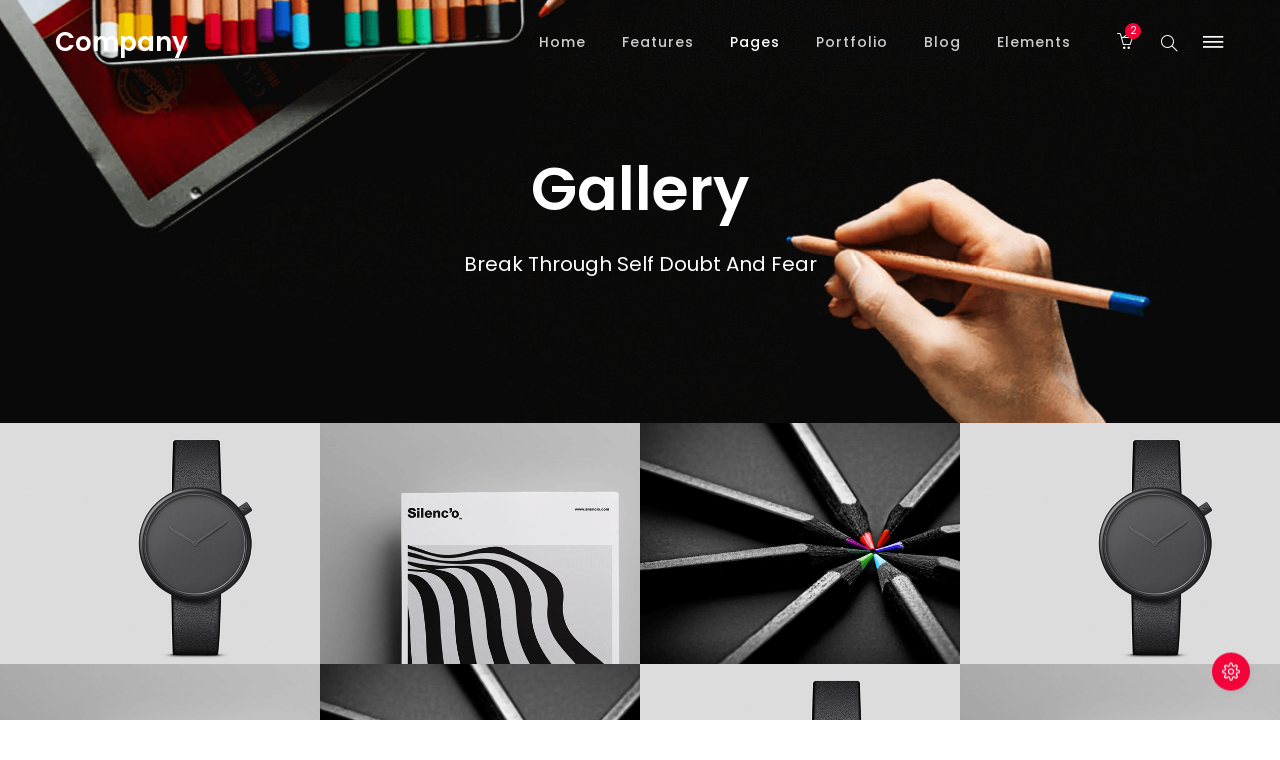

--- FILE ---
content_type: text/html
request_url: https://themes.jozoor.com/html/joo/corporate/01/pages/gallery-fullwidth.html
body_size: 9831
content:
<!DOCTYPE html>
<html lang="en" class="no-js no-svg">
  <head>
    <meta charset="UTF-8">
    <meta http-equiv="X-UA-Compatible" content="IE=edge">
    <meta name="viewport" content="width=device-width, initial-scale=1">
    <meta name="author" content="Jozoor">
    <meta name="description" content="Joo - Niche Multi-Purpose HTML Template">
    <meta name="keywords" content="creative, niche, responsive, html5, css3, multipurpose, all in one, html, template">
    <title>Company | Joo - Niche Multi-Purpose HTML Template</title>
    <link rel="stylesheet" href="../assets/css/vendor.min.css?v=1557279752872">
    <link rel="stylesheet" href="../assets/css/styles.min.css?v=1557279752872">
    <link rel="stylesheet" href="../assets/css/custom.css?v=1557279752872">
    <link href="https://fonts.googleapis.com/css?family=Poppins:300,400,500,600&v=1557279457010" rel="stylesheet">
    <!-- cdn icon fonts
			<link rel="stylesheet" href="https://use.fontawesome.com/releases/v5.0.9/css/all.css?v=1557279457010" crossorigin="anonymous">
			<link rel="stylesheet" href="https://cdnjs.cloudflare.com/ajax/libs/simple-line-icons/2.4.1/css/simple-line-icons.css?v=1557279457010">
			<link href="http://code.ionicframework.com/ionicons/2.0.1/css/ionicons.min.css?v=1557279457010" rel="stylesheet">
		-->
    <link rel="apple-touch-icon" sizes="57x57" href="../assets/images/favicons/apple-touch-icon-57x57.png">
    <link rel="apple-touch-icon" sizes="60x60" href="../assets/images/favicons/apple-touch-icon-60x60.png">
    <link rel="apple-touch-icon" sizes="72x72" href="../assets/images/favicons/apple-touch-icon-72x72.png">
    <link rel="apple-touch-icon" sizes="76x76" href="../assets/images/favicons/apple-touch-icon-76x76.png">
    <link rel="apple-touch-icon" sizes="114x114" href="../assets/images/favicons/apple-touch-icon-114x114.png">
    <link rel="apple-touch-icon" sizes="120x120" href="../assets/images/favicons/apple-touch-icon-120x120.png">
    <link rel="apple-touch-icon" sizes="144x144" href="../assets/images/favicons/apple-touch-icon-144x144.png">
    <link rel="apple-touch-icon" sizes="152x152" href="../assets/images/favicons/apple-touch-icon-152x152.png">
    <link rel="apple-touch-icon" sizes="180x180" href="../assets/images/favicons/apple-touch-icon-180x180.png">
    <meta name="apple-mobile-web-app-capable" content="yes">
    <meta name="apple-mobile-web-app-status-bar-style" content="black-translucent">
    <meta name="apple-mobile-web-app-title" content="Joo Template">
    <link rel="icon" type="image/png" sizes="32x32" href="../assets/images/favicons/favicon-32x32.png">
    <link rel="icon" type="image/png" sizes="16x16" href="../assets/images/favicons/favicon-16x16.png">
    <link rel="shortcut icon" href="../assets/images/favicons/favicon.ico"> </head>
  <body class="active-pageloader corporate header-sticky hide-on-scroll header-menu-with-icons header-transparent footer-widgets footer-background dark-color widgets-6 submenu-show-arrow-right menu-is-capitalized submenu-is-capitalized logo-text-is-capitalized page-portfolio">
    <div class="pageloader is-active"></div>
    <div id="site-wrap" class="site">
      <div id="header-wrap" class="is-clearfix">
        <header id="header" class="site-header">
          <div id="header-inner" class="site-header-inner container">
            <div class="level">
              <div class="level-left">
                <div id="header-logo" class="site-logo ">
                  <div id="logo-inner" class="site-logo-inner">
                    <a href="../index.html">
                      <span class="logo-text">Company</span>
                    </a>
                  </div>
                  <!-- #logo-inner -->
                </div>
                <!-- #header-logo -->
              </div>
              <!-- .level-left -->
              <div class="level-right">
                <div id="nav-wrap">
                  <nav id="site-navigation" class="main-navigation right">
                    <ul id="main-header-menu" class="menu">
                      <li class="mega-menu niche-templates">
                        <a href="../index.html">home</a>
                        <ul>
                          <li>
                            <div class="image-hover effect-5">
                              <figure>
                                <img alt="Joo - Niche Multi-Purpose HTML Template" src="../assets/images/portfolio//demos/creative-1.png">
                                <figcaption>
                                  <h5>Creative 01</h5>
                                  <a href="https://themes.jozoor.com/html/joo/creative/01/" target="_blank">View more</a>
                                </figcaption>
                              </figure>
                            </div>
                          </li>
                          <li>
                            <div class="image-hover effect-5 is-active">
                              <figure>
                                <img alt="Joo - Niche Multi-Purpose HTML Template" src="../assets/images/portfolio//demos/corporate-1.png">
                                <span class="tag menu-mark is-primary">active</span>
                                <figcaption>
                                  <h5>Corporate 01</h5>
                                </figcaption>
                              </figure>
                            </div>
                          </li>
                          <li>
                            <div class="image-hover effect-5">
                              <figure>
                                <img alt="Joo - Niche Multi-Purpose HTML Template" src="../assets/images/portfolio//demos/entertainment-2.png">
                                <figcaption>
                                  <h5>Burger Restaurant</h5>
                                  <a href="https://themes.jozoor.com/html/joo/entertainment/02/" target="_blank">View more</a>
                                </figcaption>
                              </figure>
                            </div>
                          </li>
                          <li>
                            <div class="image-hover effect-5">
                              <figure>
                                <img alt="Joo - Niche Multi-Purpose HTML Template" src="../assets/images/portfolio//demos/wedding-1.png">
                                <figcaption>
                                  <h5>Wedding</h5>
                                  <a href="https://themes.jozoor.com/html/joo/wedding/01/" target="_blank">View more</a>
                                </figcaption>
                              </figure>
                            </div>
                          </li>
                          <li>
                            <div class="image-hover effect-5">
                              <figure>
                                <img alt="Joo - Niche Multi-Purpose HTML Template" src="../assets/images/portfolio//demos/corporate-2.png">
                                <figcaption>
                                  <h5>Corporate 02</h5>
                                  <a href="https://themes.jozoor.com/html/joo/corporate/02/" target="_blank">View more</a>
                                </figcaption>
                              </figure>
                            </div>
                          </li>
                          <li>
                            <div class="image-hover effect-5">
                              <figure>
                                <img alt="Joo - Niche Multi-Purpose HTML Template" src="../assets/images/portfolio//demos/entertainment-3.png">
                                <figcaption>
                                  <h5>Barber Shop</h5>
                                  <a href="https://themes.jozoor.com/html/joo/entertainment/03/" target="_blank">View more</a>
                                </figcaption>
                              </figure>
                            </div>
                          </li>
                          <li>
                            <div class="image-hover effect-5">
                              <figure>
                                <img alt="Joo - Niche Multi-Purpose HTML Template" src="../assets/images/portfolio//demos/corporate-3.png">
                                <figcaption>
                                  <h5>Logistics Cargo</h5>
                                  <a href="https://themes.jozoor.com/html/joo/corporate/03/" target="_blank">View more</a>
                                </figcaption>
                              </figure>
                            </div>
                          </li>
                          <li>
                            <div class="image-hover effect-5">
                              <figure>
                                <img alt="Joo - Niche Multi-Purpose HTML Template" src="../assets/images/portfolio//demos/entertainment-1.png">
                                <figcaption>
                                  <h5>Restaurant 01</h5>
                                  <a href="https://themes.jozoor.com/html/joo/entertainment/01/" target="_blank">View more</a>
                                </figcaption>
                              </figure>
                            </div>
                          </li>
                          <li>
                            <div class="image-hover effect-5">
                              <figure>
                                <img alt="Joo - Niche Multi-Purpose HTML Template" src="../assets/images/portfolio//demos/wedding-2.png">
                                <figcaption>
                                  <h5>Wedding Planner</h5>
                                  <a href="https://themes.jozoor.com/html/joo/wedding/02/" target="_blank">View more</a>
                                </figcaption>
                              </figure>
                            </div>
                          </li>
                          <li>
                            <div class="image-hover effect-5">
                              <figure>
                                <img alt="Joo - Niche Multi-Purpose HTML Template" src="../assets/images/portfolio//demos/corporate-4.png">
                                <figcaption>
                                  <h5>Logistics Cargo 02</h5>
                                  <a href="https://themes.jozoor.com/html/joo/corporate/04/" target="_blank">View more</a>
                                </figcaption>
                              </figure>
                            </div>
                          </li>
                          <li>
                            <div class="image-hover effect-5">
                              <figure>
                                <img alt="Joo - Niche Multi-Purpose HTML Template" src="../assets/images/portfolio//demos/creative-2.png">
                                <figcaption>
                                  <h5>Creative 02</h5>
                                  <a href="https://themes.jozoor.com/html/joo/creative/02/" target="_blank">View more</a>
                                </figcaption>
                              </figure>
                            </div>
                          </li>
                          <li>
                            <div class="image-hover effect-5">
                              <figure>
                                <img alt="Joo - Niche Multi-Purpose HTML Template" src="../assets/images/portfolio//demos/wedding-3.png">
                                <figcaption>
                                  <h5>Bridal Dresses</h5>
                                  <a href="https://themes.jozoor.com/html/joo/wedding/03/" target="_blank">View more</a>
                                </figcaption>
                              </figure>
                            </div>
                          </li>
                          <li>
                            <div class="image-hover effect-5">
                              <figure>
                                <img alt="Joo - Niche Multi-Purpose HTML Template" src="../assets/images/portfolio//demos/creative-3.png">
                                <figcaption>
                                  <h5>Creative 03</h5>
                                  <a href="https://themes.jozoor.com/html/joo/creative/03/" target="_blank">View more</a>
                                </figcaption>
                              </figure>
                            </div>
                          </li>
                          <li>
                            <div class="image-hover effect-5">
                              <figure>
                                <img alt="Joo - Niche Multi-Purpose HTML Template" src="../assets/images/portfolio//demos/specialty-1.png">
                                <figcaption>
                                  <h5>Coming Soon </h5>
                                  <a href="https://themes.jozoor.com/html/joo/specialty/01/" target="_blank">View more</a>
                                </figcaption>
                              </figure>
                            </div>
                          </li>
                        </ul>
                      </li>
                      <li>
                        <a href="../features/index.html">features</a>
                        <ul>
                          <li>
                            <a href="javascript:void(0);">header
                              <span class="tag menu-mark is-secondary">wow</span>
                            </a>
                            <ul>
                              <li>
                                <a href="../features/header/logo-center.html">logo center
                                  <span class="tag menu-mark is-secondary">old</span>
                                </a>
                              </li>
                              <li>
                                <a href="../features/header/logo-left.html">logo left
                                  <span class="tag menu-mark is-success">new</span>
                                </a>
                              </li>
                              <li>
                                <a href="../features/header/logo-right.html">logo right
                                  <span class="tag menu-mark is-danger">hot</span>
                                </a>
                              </li>
                              <li>
                                <a href="../features/header/logo-center-menu-center.html">logo &amp; menu center</a>
                              </li>
                              <li>
                                <a href="../features/header/logo-top.html">logo top
                                  <span class="tag menu-mark is-warning">hot</span>
                                </a>
                                <ul>
                                  <li>
                                    <a href="../features/header/logo-top-menu-with-icons.html">&amp; menu with icons</a>
                                  </li>
                                  <li>
                                    <a href="../features/header/logo-top-with-icons.html">&amp; logo with icons</a>
                                  </li>
                                </ul>
                              </li>
                              <li>
                                <a href="../features/header/menu-with-buttons.html">menu with buttons</a>
                                <ul>
                                  <li>
                                    <a href="../features/header/menu-center-with-buttons.html">&amp; menu center</a>
                                  </li>
                                  <li>
                                    <a href="../features/header/menu-left-with-buttons.html">&amp; menu left</a>
                                  </li>
                                </ul>
                              </li>
                              <li>
                                <a href="../features/header/menu-with-icons.html">menu with icons</a>
                                <ul>
                                  <li>
                                    <a href="../features/header/menu-with-icons-2.html">menu with icons 2</a>
                                  </li>
                                  <li>
                                    <a href="../features/header/menu-with-icons-2-search-default.html">search default style</a>
                                  </li>
                                  <li>
                                    <a href="../features/header/menu-center-with-icons.html">&amp; menu center</a>
                                  </li>
                                  <li>
                                    <a href="../features/header/menu-left-with-icons.html">&amp; menu left</a>
                                  </li>
                                </ul>
                              </li>
                              <li>
                                <a href="../features/header/menu-with-language-switcher.html">language switcher</a>
                                <ul>
                                  <li>
                                    <a href="../features/header/menu-with-language-switcher-click.html">switcher on click</a>
                                  </li>
                                  <li>
                                    <a href="../features/header/menu-with-language-switcher-2.html">language switcher 2</a>
                                  </li>
                                </ul>
                              </li>
                              <li>
                                <a href="../features/header/menu-top.html">menu top</a>
                                <ul>
                                  <li>
                                    <a href="../features/header/menu-top-logo-with-icons.html">&amp; logo with icons</a>
                                  </li>
                                </ul>
                              </li>
                              <li>
                                <a href="javascript:void(0);">styles</a>
                                <ul>
                                  <li>
                                    <a href="../features/header/styles/full-width.html">full width</a>
                                    <ul>
                                      <li>
                                        <a href="../features/header/styles/full-width-transparent.html">transparent</a>
                                      </li>
                                      <li>
                                        <a href="../features/header/styles/full-width-transparent-border.html">transparent border</a>
                                      </li>
                                      <li>
                                        <a href="../features/header/styles/full-width-background-primary.html">background primary</a>
                                      </li>
                                      <li>
                                        <a href="../features/header/styles/full-width-background-dark.html">background dark</a>
                                      </li>
                                    </ul>
                                  </li>
                                  <li>
                                    <a href="../features/header/styles/transparent.html">transparent</a>
                                    <ul>
                                      <li>
                                        <a href="../features/header/styles/transparent-overlay.html">transparent overlay</a>
                                      </li>
                                    </ul>
                                  </li>
                                  <li>
                                    <a href="../features/header/styles/background-primary-color.html">background color</a>
                                    <ul>
                                      <li>
                                        <a href="../features/header/styles/background-primary-color.html">primary color</a>
                                      </li>
                                      <li>
                                        <a href="../features/header/styles/background-dark-color.html">dark color</a>
                                      </li>
                                    </ul>
                                  </li>
                                  <li>
                                    <a href="../features/header/styles/center-overlay.html">center overlay</a>
                                  </li>
                                  <li>
                                    <a href="javascript:void(0);">menu</a>
                                    <ul>
                                      <li>
                                        <a href="../features/header/styles/menu-dropdown-icon.html">dropdown icon</a>
                                      </li>
                                      <li>
                                        <a href="../features/header/styles/menu-icons.html">with icons</a>
                                      </li>
                                      <li>
                                        <a href="../features/header/styles/menu-border-bottom.html">with border</a>
                                        <ul>
                                          <li>
                                            <a href="../features/header/styles/menu-border-bottom.html">border bottom</a>
                                          </li>
                                          <li>
                                            <a href="../features/header/styles/menu-border-top.html">border top</a>
                                          </li>
                                        </ul>
                                      </li>
                                      <li>
                                        <a href="../features/header/styles/menu-background-primary.html">with background</a>
                                        <ul>
                                          <li>
                                            <a href="../features/header/styles/menu-background-primary.html">primary color</a>
                                          </li>
                                          <li>
                                            <a href="../features/header/styles/menu-background-dark.html">dark color</a>
                                          </li>
                                        </ul>
                                      </li>
                                      <li>
                                        <a href="../features/header/styles/menu-separator-dots.html">with separator</a>
                                        <ul>
                                          <li>
                                            <a href="../features/header/styles/menu-separator-dots.html">with dots</a>
                                          </li>
                                          <li>
                                            <a href="../features/header/styles/menu-separator-line.html">with line</a>
                                          </li>
                                        </ul>
                                      </li>
                                    </ul>
                                  </li>
                                  <li>
                                    <a href="javascript:void(0);">dropdown menu</a>
                                    <ul>
                                      <li>
                                        <a href="../features/header/styles/dropdown-menu-mark.html">with mark</a>
                                      </li>
                                      <li>
                                        <a href="../features/header/styles/dropdown-menu-primary.html">background primary</a>
                                      </li>
                                      <li>
                                        <a href="../features/header/styles/dropdown-menu-dark.html">background dark</a>
                                      </li>
                                    </ul>
                                  </li>
                                </ul>
                              </li>
                            </ul>
                          </li>
                          <li>
                            <a href="javascript:void(0);">side navigation</a>
                            <ul>
                              <li>
                                <a href="../features/side-navigation/side-left.html">side left</a>
                              </li>
                              <li>
                                <a href="../features/side-navigation/side-right.html">side right</a>
                              </li>
                              <li>
                                <a href="../features/side-navigation/side-mini-left.html">side mini left</a>
                              </li>
                              <li>
                                <a href="../features/side-navigation/side-mini-right.html">side mini right</a>
                              </li>
                              <li>
                                <a href="../features/side-navigation/side-mini-with-icons.html">side mini with icons</a>
                              </li>
                              <li>
                                <a href="../features/side-navigation/side-mini-logo-center.html">side mini logo center</a>
                              </li>
                              <li>
                                <a href="javascript:void(0);">styles</a>
                                <ul>
                                  <li>
                                    <a href="javascript:void(0);">content align</a>
                                    <ul>
                                      <li>
                                        <a href="../features/side-navigation/styles/content-align-center.html">center</a>
                                      </li>
                                      <li>
                                        <a href="../features/side-navigation/styles/content-align-right.html">right</a>
                                      </li>
                                    </ul>
                                  </li>
                                  <li>
                                    <a href="javascript:void(0);">background color</a>
                                    <ul>
                                      <li>
                                        <a href="../features/side-navigation/styles/background-color-primary.html">primary color</a>
                                      </li>
                                      <li>
                                        <a href="../features/side-navigation/styles/background-color-dark.html">dark color</a>
                                      </li>
                                    </ul>
                                  </li>
                                  <li>
                                    <a href="javascript:void(0);">logo background</a>
                                    <ul>
                                      <li>
                                        <a href="../features/side-navigation/styles/logo-background-color-primary.html">primary color</a>
                                      </li>
                                      <li>
                                        <a href="../features/side-navigation/styles/logo-background-color-dark.html">dark color</a>
                                      </li>
                                    </ul>
                                  </li>
                                  <li>
                                    <a href="javascript:void(0);">menu</a>
                                    <ul>
                                      <li>
                                        <a href="../features/side-navigation/styles/menu-icons.html">with icons</a>
                                      </li>
                                      <li>
                                        <a href="../features/side-navigation/styles/menu-background-primary.html">with background</a>
                                        <ul>
                                          <li>
                                            <a href="../features/side-navigation/styles/menu-background-primary.html">primary color</a>
                                          </li>
                                          <li>
                                            <a href="../features/side-navigation/styles/menu-background-dark.html">dark color</a>
                                          </li>
                                        </ul>
                                      </li>
                                    </ul>
                                  </li>
                                </ul>
                              </li>
                              <li>
                                <a href="javascript:void(0);">mini styles</a>
                                <ul>
                                  <li>
                                    <a href="javascript:void(0);">background color</a>
                                    <ul>
                                      <li>
                                        <a href="../features/side-navigation/styles/mini-background-color-primary.html">primary color</a>
                                      </li>
                                      <li>
                                        <a href="../features/side-navigation/styles/mini-background-color-dark.html">dark color</a>
                                      </li>
                                    </ul>
                                  </li>
                                  <li>
                                    <a href="javascript:void(0);">logo background</a>
                                    <ul>
                                      <li>
                                        <a href="../features/side-navigation/styles/mini-logo-background-color-primary.html">primary color</a>
                                      </li>
                                      <li>
                                        <a href="../features/side-navigation/styles/mini-logo-background-color-dark.html">dark color</a>
                                      </li>
                                    </ul>
                                  </li>
                                </ul>
                              </li>
                            </ul>
                          </li>
                          <li>
                            <a href="javascript:void(0);">hamburger menu</a>
                            <ul>
                              <li>
                                <a href="../features/hamburger-menu/slide-up.html">slide up</a>
                                <ul>
                                  <li>
                                    <a href="../features/hamburger-menu/slide-up-icon-left.html">&amp; icon left</a>
                                  </li>
                                </ul>
                              </li>
                              <li>
                                <a href="../features/hamburger-menu/slide-down.html">slide down</a>
                                <ul>
                                  <li>
                                    <a href="../features/hamburger-menu/slide-down-icon-left.html">&amp; icon left</a>
                                  </li>
                                </ul>
                              </li>
                              <li>
                                <a href="../features/hamburger-menu/slide-right.html">slide right</a>
                                <ul>
                                  <li>
                                    <a href="../features/hamburger-menu/slide-right-push.html">push off-canvas</a>
                                  </li>
                                  <li>
                                    <a href="../features/hamburger-menu/slide-right-overlay-full-width.html">overlay full-width</a>
                                  </li>
                                </ul>
                              </li>
                              <li>
                                <a href="../features/hamburger-menu/slide-left.html">slide left</a>
                                <ul>
                                  <li>
                                    <a href="../features/hamburger-menu/slide-left-push.html">push off-canvas</a>
                                  </li>
                                  <li>
                                    <a href="../features/hamburger-menu/slide-left-overlay-full-width.html">overlay full-width</a>
                                  </li>
                                </ul>
                              </li>
                              <li>
                                <a href="javascript:void(0);">styles</a>
                                <ul>
                                  <li>
                                    <a href="../features/hamburger-menu/styles/transparent.html">transparent</a>
                                  </li>
                                  <li>
                                    <a href="javascript:void(0);">icon color</a>
                                    <ul>
                                      <li>
                                        <a href="../features/hamburger-menu/styles/icon-primary-color.html">primary</a>
                                      </li>
                                      <li>
                                        <a href="../features/hamburger-menu/styles/icon-dark-color.html">dark</a>
                                      </li>
                                      <li>
                                        <a href="../features/hamburger-menu/styles/icon-white-color.html">white</a>
                                      </li>
                                    </ul>
                                  </li>
                                  <li>
                                    <a href="javascript:void(0);">icon background</a>
                                    <ul>
                                      <li>
                                        <a href="../features/hamburger-menu/styles/icon-background-primary-color.html">primary color</a>
                                      </li>
                                      <li>
                                        <a href="../features/hamburger-menu/styles/icon-background-dark-color.html">dark color</a>
                                      </li>
                                    </ul>
                                  </li>
                                </ul>
                              </li>
                            </ul>
                          </li>
                          <li>
                            <a href="../features/sticky-navigation/show-on-scroll.html">sticky navigation</a>
                            <ul>
                              <li>
                                <a href="../features/sticky-navigation/show-on-scroll.html">show on scroll</a>
                              </li>
                              <li>
                                <a href="../features/sticky-navigation/hide-on-scroll.html">hide on scroll</a>
                              </li>
                            </ul>
                          </li>
                          <li>
                            <a href="../features/one-page-navigation.html">one-page navigation</a>
                          </li>
                          <li>
                            <a href="../features/top-bar/default.html">top bar
                              <span class="tag menu-mark is-primary">new</span>
                            </a>
                            <ul>
                              <li>
                                <a href="../features/top-bar/default.html">default</a>
                              </li>
                              <li>
                                <a href="../features/top-bar/language-switcher.html">language switcher</a>
                              </li>
                              <li>
                                <a href="../features/top-bar/menu.html">with menu</a>
                              </li>
                              <li>
                                <a href="javascript:void(0);">styles</a>
                                <ul>
                                  <li>
                                    <a href="../features/top-bar/styles/background-primary-color.html">background color</a>
                                    <ul>
                                      <li>
                                        <a href="../features/top-bar/styles/background-primary-color.html">primary color</a>
                                      </li>
                                      <li>
                                        <a href="../features/top-bar/styles/background-dark-color.html">dark color</a>
                                      </li>
                                    </ul>
                                  </li>
                                </ul>
                              </li>
                            </ul>
                          </li>
                          <li>
                            <a href="javascript:void(0);">sliders &amp; intro</a>
                            <ul>
                              <li>
                                <a href="../features/sliders-intro/slider-revolution.html">revolution slider</a>
                              </li>
                              <li>
                                <a href="../features/sliders-intro/slider-flex.html">flex slider</a>
                              </li>
                              <li>
                                <a href="../features/sliders-intro/slider-owl.html">owl slider</a>
                              </li>
                              <li>
                                <a href="../features/sliders-intro/intro-image.html">image intro</a>
                              </li>
                              <li>
                                <a href="../features/sliders-intro/intro-parallax.html">parallax intro</a>
                              </li>
                              <li>
                                <a href="../features/sliders-intro/intro-gallery.html">gallery intro</a>
                              </li>
                              <li>
                                <a href="../features/sliders-intro/intro-video.html">video intro</a>
                              </li>
                            </ul>
                          </li>
                          <li>
                            <a href="javascript:void(0);">footer</a>
                            <ul>
                              <li>
                                <a href="../features/footer/default.html#footer">default</a>
                              </li>
                              <li>
                                <a href="../features/footer/widgets.html#footer">widgets</a>
                                <ul>
                                  <li>
                                    <a href="../features/footer/widgets.html#footer">widgets 1</a>
                                  </li>
                                  <li>
                                    <a href="../features/footer/widgets-2.html#footer">widgets 2</a>
                                  </li>
                                  <li>
                                    <a href="../features/footer/widgets-3.html#footer">widgets 3</a>
                                  </li>
                                  <li>
                                    <a href="../features/footer/widgets-4.html#footer">widgets 4</a>
                                  </li>
                                  <li>
                                    <a href="../features/footer/widgets-5.html#footer">widgets 5</a>
                                  </li>
                                  <li>
                                    <a href="../features/footer/widgets-6.html#footer">widgets 6</a>
                                  </li>
                                </ul>
                              </li>
                              <li>
                                <a href="javascript:void(0);">footer top</a>
                                <ul>
                                  <li>
                                    <a href="../features/footer/top/instagram-feed.html#footer-top">instagram feed</a>
                                  </li>
                                  <li>
                                    <a href="../features/footer/top/call-to-action.html#footer-top">call to action</a>
                                  </li>
                                  <li>
                                    <a href="../features/footer/top/google-map.html#footer-top">google map</a>
                                  </li>
                                  <li>
                                    <a href="../features/footer/top/clients.html#footer-top">clients</a>
                                  </li>
                                  <li>
                                    <a href="../features/footer/top/subscribe.html#footer-top">subscribe</a>
                                  </li>
                                </ul>
                              </li>
                              <li>
                                <a href="javascript:void(0);">footer bottom</a>
                                <ul>
                                  <li>
                                    <a href="../features/footer/bottom/default.html#footer-bottom">default</a>
                                  </li>
                                  <li>
                                    <a href="../features/footer/bottom/with-icons.html#footer-bottom">with icons</a>
                                  </li>
                                  <li>
                                    <a href="../features/footer/bottom/with-icons-center.html#footer-bottom">center icons</a>
                                  </li>
                                  <li>
                                    <a href="../features/footer/bottom/with-menu.html#footer-bottom">with menu</a>
                                  </li>
                                  <li>
                                    <a href="../features/footer/bottom/with-menu-icons.html#footer-bottom">menu &amp; icons</a>
                                  </li>
                                </ul>
                              </li>
                              <li>
                                <a href="javascript:void(0);">styles</a>
                                <ul>
                                  <li>
                                    <a href="../features/footer/styles/background-primary-color.html#footer">background color</a>
                                    <ul>
                                      <li>
                                        <a href="../features/footer/styles/background-primary-color.html#footer">primary color</a>
                                      </li>
                                      <li>
                                        <a href="../features/footer/styles/background-dark-color.html#footer">dark color</a>
                                      </li>
                                    </ul>
                                  </li>
                                  <li>
                                    <a href="../features/footer/styles/footer-reveal.html">footer reveal</a>
                                  </li>
                                </ul>
                              </li>
                            </ul>
                          </li>
                          <li>
                            <a href="javascript:void(0);">page title</a>
                            <ul>
                              <li>
                                <a href="../features/page-title/center-alignment.html">center alignment</a>
                                <ul>
                                  <li>
                                    <a href="../features/page-title/center-alignment-breadcrumb.html">with breadcrumb</a>
                                  </li>
                                  <li>
                                    <a href="../features/page-title/center-alignment-icons.html">with icons</a>
                                  </li>
                                  <li>
                                    <a href="../features/page-title/center-alignment-buttons.html">with buttons</a>
                                  </li>
                                </ul>
                              </li>
                              <li>
                                <a href="../features/page-title/left-alignment.html">left alignment</a>
                                <ul>
                                  <li>
                                    <a href="../features/page-title/left-alignment-icons.html">with icons</a>
                                  </li>
                                  <li>
                                    <a href="../features/page-title/left-alignment-buttons.html">with buttons</a>
                                  </li>
                                </ul>
                              </li>
                              <li>
                                <a href="../features/page-title/right-alignment.html">right alignment</a>
                                <ul>
                                  <li>
                                    <a href="../features/page-title/right-alignment-icons.html">with icons</a>
                                  </li>
                                  <li>
                                    <a href="../features/page-title/right-alignment-buttons.html">with buttons</a>
                                  </li>
                                </ul>
                              </li>
                              <li>
                                <a href="javascript:void(0);">styles</a>
                                <ul>
                                  <li>
                                    <a href="javascript:void(0);">background color</a>
                                    <ul>
                                      <li>
                                        <a href="../features/page-title/styles/background-primary-color.html">primary color</a>
                                      </li>
                                      <li>
                                        <a href="../features/page-title/styles/background-primary-color-gradient.html">primary gradient</a>
                                      </li>
                                      <li>
                                        <a href="../features/page-title/styles/background-dark-color.html">dark color</a>
                                      </li>
                                      <li>
                                        <a href="../features/page-title/styles/background-dark-color-gradient.html">dark gradient</a>
                                      </li>
                                    </ul>
                                  </li>
                                  <li>
                                    <a href="../features/page-title/styles/background-image.html">background image</a>
                                  </li>
                                  <li>
                                    <a href="../features/page-title/styles/background-parallax.html">background parallax</a>
                                  </li>
                                  <li>
                                    <a href="../features/page-title/styles/background-ken-burns.html">background ken burns</a>
                                  </li>
                                  <li>
                                    <a href="../features/page-title/styles/background-video.html">background video</a>
                                    <ul>
                                      <li>
                                        <a href="../features/page-title/styles/background-video-muted.html">muted video</a>
                                      </li>
                                    </ul>
                                  </li>
                                  <li>
                                    <a href="../features/page-title/styles/transparent-header.html">transparent header</a>
                                  </li>
                                  <li>
                                    <a href="../features/page-title/styles/mini-height.html">mini height</a>
                                  </li>
                                  <li>
                                    <a href="../features/page-title/styles/full-width.html">full width</a>
                                  </li>
                                </ul>
                              </li>
                              <li>
                                <a href="javascript:void(0);">breadcrumb styles</a>
                                <ul>
                                  <li>
                                    <a href="../features/page-title/breadcrumb-styles/default-separator.html">default separator</a>
                                  </li>
                                  <li>
                                    <a href="../features/page-title/breadcrumb-styles/bullet-separator.html">bullet separator</a>
                                  </li>
                                  <li>
                                    <a href="../features/page-title/breadcrumb-styles/arrow-separator.html">arrow separator</a>
                                  </li>
                                  <li>
                                    <a href="../features/page-title/breadcrumb-styles/dot-separator.html">dot separator</a>
                                  </li>
                                  <li>
                                    <a href="../features/page-title/breadcrumb-styles/succeeds-separator.html">succeeds separator</a>
                                  </li>
                                  <li>
                                    <a href="../features/page-title/breadcrumb-styles/with-icons.html">with icons</a>
                                  </li>
                                </ul>
                              </li>
                            </ul>
                          </li>
                          <li>
                            <a href="javascript:void(0);">columns</a>
                            <ul>
                              <li>
                                <a href="../features/columns/basics.html">basics</a>
                              </li>
                              <li>
                                <a href="../features/columns/sizes.html">sizes</a>
                              </li>
                              <li>
                                <a href="../features/columns/responsiveness.html">responsiveness</a>
                              </li>
                              <li>
                                <a href="../features/columns/nesting.html">nesting</a>
                              </li>
                              <li>
                                <a href="../features/columns/gap.html">gap</a>
                              </li>
                              <li>
                                <a href="../features/columns/options.html">options</a>
                              </li>
                            </ul>
                          </li>
                          <li>
                            <a href="javascript:void(0);">layout</a>
                            <ul>
                              <li>
                                <a href="../features/layout/boxed.html">boxed</a>
                              </li>
                              <li>
                                <a href="../features/layout/container.html">container</a>
                              </li>
                              <li>
                                <a href="../features/layout/level.html">level</a>
                              </li>
                              <li>
                                <a href="../features/layout/media-object.html">media object</a>
                              </li>
                              <li>
                                <a href="../features/layout/hero.html">hero</a>
                              </li>
                              <li>
                                <a href="../features/layout/section.html">section</a>
                              </li>
                              <li>
                                <a href="../features/layout/tiles.html">tiles</a>
                              </li>
                            </ul>
                          </li>
                          <li>
                            <a href="javascript:void(0);">form</a>
                            <ul>
                              <li>
                                <a href="../features/form/general.html">general</a>
                              </li>
                              <li>
                                <a href="../features/form/input.html">input</a>
                              </li>
                              <li>
                                <a href="../features/form/tagsinput.html">tags input</a>
                              </li>
                              <li>
                                <a href="../features/form/textarea.html">textarea</a>
                              </li>
                              <li>
                                <a href="../features/form/select.html">select</a>
                              </li>
                              <li>
                                <a href="../features/form/checkbox.html">checkbox</a>
                              </li>
                              <li>
                                <a href="../features/form/radio.html">radio</a>
                              </li>
                              <li>
                                <a href="../features/form/switch.html">switch</a>
                              </li>
                              <li>
                                <a href="../features/form/slider.html">slider</a>
                              </li>
                              <li>
                                <a href="../features/form/file.html">file</a>
                              </li>
                            </ul>
                          </li>
                        </ul>
                      </li>
                      <li class="active">
                        <a href="../pages/index.html">pages</a>
                        <ul>
                          <li>
                            <a href="../pages/about.html">about</a>
                            <ul>
                              <li>
                                <a href="../pages/about-2.html">about 2</a>
                              </li>
                              <li>
                                <a href="../pages/about-3.html">about 3</a>
                              </li>
                              <li>
                                <a href="../pages/about-4.html">about 4</a>
                              </li>
                            </ul>
                          </li>
                          <li>
                            <a href="../pages/services.html">services</a>
                            <ul>
                              <li>
                                <a href="../pages/services-2.html">services 2</a>
                              </li>
                              <li>
                                <a href="../pages/services-3.html">services 3</a>
                              </li>
                              <li>
                                <a href="../pages/services-4.html">services 4</a>
                              </li>
                            </ul>
                          </li>
                          <li>
                            <a href="../pages/contact.html">contact</a>
                            <ul>
                              <li>
                                <a href="../pages/contact-2.html">contact 2</a>
                              </li>
                              <li>
                                <a href="../pages/contact-3.html">contact 3</a>
                              </li>
                            </ul>
                          </li>
                          <li>
                            <a href="../pages/team.html">team</a>
                            <ul>
                              <li>
                                <a href="../pages/team-2.html">team 2</a>
                              </li>
                            </ul>
                          </li>
                          <li class="active">
                            <a href="../pages/gallery.html">gallery</a>
                            <ul>
                              <li>
                                <a href="../pages/gallery-masonry.html">masonry</a>
                              </li>
                              <li>
                                <a href="../pages/gallery-justified.html">masonry justified</a>
                              </li>
                              <li class="active">
                                <a href="../pages/gallery-fullwidth.html">fullwidth</a>
                              </li>
                            </ul>
                          </li>
                          <li>
                            <a href="../pages/shop.html">shop</a>
                            <ul>
                              <li>
                                <a href="../pages/shop-product.html">single product</a>
                              </li>
                            </ul>
                          </li>
                          <li>
                            <a href="javascript:void(0);">user account</a>
                            <ul>
                              <li>
                                <a href="../pages/user-login.html">Login &amp; Register</a>
                              </li>
                              <li>
                                <a href="../pages/user-profile.html">my profile</a>
                              </li>
                            </ul>
                          </li>
                          <li>
                            <a href="javascript:void(0);">more pages</a>
                            <ul>
                              <li>
                                <a href="../pages/clients.html">clients</a>
                              </li>
                              <li>
                                <a href="../pages/pricing.html">pricing</a>
                              </li>
                              <li>
                                <a href="../pages/testimonials.html">testimonials</a>
                              </li>
                              <li>
                                <a href="../pages/sitemap.html">sitemap</a>
                              </li>
                              <li>
                                <a href="../pages/faqs.html">faqs</a>
                              </li>
                              <li>
                                <a href="../pages/careers.html">careers</a>
                              </li>
                              <li>
                                <a href="../pages/404.html">404</a>
                              </li>
                            </ul>
                          </li>
                        </ul>
                      </li>
                      <li>
                        <a href="../portfolio/index.html">portfolio</a>
                        <ul>
                          <li>
                            <a href="javascript:void(0);">grid</a>
                            <ul>
                              <li>
                                <a href="../portfolio/grid/columns-2.html">2 columns</a>
                              </li>
                              <li>
                                <a href="../portfolio/grid/columns-3.html">3 columns</a>
                              </li>
                              <li>
                                <a href="../portfolio/grid/columns-4.html">4 columns</a>
                              </li>
                              <li>
                                <a href="../portfolio/grid/columns-5.html">5 columns</a>
                              </li>
                              <li>
                                <a href="../portfolio/grid/columns-6.html">6 columns</a>
                              </li>
                            </ul>
                          </li>
                          <li>
                            <a href="javascript:void(0);">masonry</a>
                            <ul>
                              <li>
                                <a href="../portfolio/masonry/columns-2.html">2 columns</a>
                              </li>
                              <li>
                                <a href="../portfolio/masonry/columns-3.html">3 columns</a>
                              </li>
                              <li>
                                <a href="../portfolio/masonry/columns-4.html">4 columns</a>
                              </li>
                              <li>
                                <a href="../portfolio/masonry/columns-5.html">5 columns</a>
                              </li>
                              <li>
                                <a href="../portfolio/masonry/columns-6.html">6 columns</a>
                              </li>
                              <li>
                                <a href="../portfolio/masonry/justified-layout.html">justified layout</a>
                              </li>
                            </ul>
                          </li>
                          <li>
                            <a href="javascript:void(0);">styles</a>
                            <ul>
                              <li>
                                <a href="../portfolio/styles/style-1.html">style 1</a>
                              </li>
                              <li>
                                <a href="../portfolio/styles/style-2.html">style 2</a>
                              </li>
                              <li>
                                <a href="../portfolio/styles/style-3.html">style 3</a>
                              </li>
                              <li>
                                <a href="../portfolio/styles/style-4.html">style 4</a>
                              </li>
                              <li>
                                <a href="../portfolio/styles/style-5.html">style 5</a>
                              </li>
                            </ul>
                          </li>
                          <li>
                            <a href="javascript:void(0);">options</a>
                            <ul>
                              <li>
                                <a href="../portfolio/options/columns-no-gap.html">columns no gap</a>
                              </li>
                              <li>
                                <a href="../portfolio/options/fullwidth-slider.html">fullwidth slider</a>
                              </li>
                              <li>
                                <a href="../portfolio/options/fullwidth-scrollbar-slider.html">scrollbar slider</a>
                              </li>
                              <li>
                                <a href="../portfolio/options/carousel-slider.html">carousel slider</a>
                              </li>
                              <li>
                                <a href="../portfolio/options/infinite-scroll.html">infinite scroll</a>
                              </li>
                              <li>
                                <a href="../portfolio/options/load-more.html">load more</a>
                              </li>
                              <li>
                                <a href="../portfolio/options/pagination.html">pagination</a>
                              </li>
                              <li>
                                <a href="../portfolio/options/hash-filter.html#filter=.branding">hash filter</a>
                              </li>
                              <li>
                                <a href="../portfolio/options/filter-styles.html">filter styles</a>
                              </li>
                              <li>
                                <a href="../portfolio/options/without-filter.html">without filter</a>
                              </li>
                            </ul>
                          </li>
                          <li>
                            <a href="javascript:void(0);">layouts</a>
                            <ul>
                              <li>
                                <a href="../portfolio/layouts/default.html">default</a>
                              </li>
                              <li>
                                <a href="../portfolio/layouts/right-sidebar.html">right sidebar</a>
                              </li>
                              <li>
                                <a href="../portfolio/layouts/left-sidebar.html">left sidebar</a>
                              </li>
                              <li class="active">
                                <a href="../portfolio/layouts/fullwidth.html">fullwidth</a>
                              </li>
                              <li>
                                <a href="../portfolio/layouts/parallax.html">parallax</a>
                              </li>
                            </ul>
                          </li>
                          <li>
                            <a href="../portfolio/single.html">single project</a>
                            <ul>
                              <li>
                                <a href="../portfolio/single/2.html">single 2</a>
                              </li>
                              <li>
                                <a href="../portfolio/single/3.html">single 3</a>
                              </li>
                              <li>
                                <a href="../portfolio/single/4.html">single 4</a>
                              </li>
                              <li>
                                <a href="../portfolio/single/5.html">single 5</a>
                              </li>
                              <li>
                                <a href="../portfolio/single/6.html">single 6</a>
                              </li>
                            </ul>
                          </li>
                        </ul>
                      </li>
                      <li>
                        <a href="../blog/index.html">blog</a>
                        <ul>
                          <li>
                            <a href="javascript:void(0);">default</a>
                            <ul>
                              <li>
                                <a href="../blog/default/right-sidebar.html">right sidebar</a>
                              </li>
                              <li>
                                <a href="../blog/default/left-sidebar.html">left sidebar</a>
                              </li>
                              <li class="active">
                                <a href="../blog/default/fullwidth.html">fullwidth</a>
                              </li>
                              <li>
                                <a href="../blog/default/style-1.html">style 1</a>
                              </li>
                              <li>
                                <a href="../blog/default/style-2.html">style 2</a>
                              </li>
                              <li>
                                <a href="../blog/default/style-3.html">style 3</a>
                              </li>
                            </ul>
                          </li>
                          <li>
                            <a href="../blog/grid.html">grid</a>
                          </li>
                          <li>
                            <a href="../blog/card.html">card</a>
                          </li>
                          <li>
                            <a href="../blog/simple.html">simple</a>
                          </li>
                          <li>
                            <a href="../blog/list.html">list</a>
                          </li>
                          <li>
                            <a href="../blog/masonry.html">masonry</a>
                          </li>
                          <li>
                            <a href="../blog/timeline.html">timeline</a>
                          </li>
                          <li class="active">
                            <a href="../blog/fullwidth.html">fullwidth</a>
                          </li>
                          <li>
                            <a href="../blog/post-types.html">post types</a>
                          </li>
                          <li>
                            <a href="../blog/single.html">single post</a>
                            <ul>
                              <li>
                                <a href="../blog/single/right-sidebar.html">right sidebar</a>
                              </li>
                              <li>
                                <a href="../blog/single/left-sidebar.html">left sidebar</a>
                              </li>
                              <li class="active">
                                <a href="../blog/single/fullwidth.html">fullwidth</a>
                              </li>
                              <li>
                                <a href="../blog/single/custom-layout.html">custom layout</a>
                              </li>
                            </ul>
                          </li>
                        </ul>
                      </li>
                      <li class="mega-menu">
                        <a href="../elements/index.html">elements</a>
                        <ul>
                          <li>
                            <a href="../elements/index.html">elements</a>
                            <ul>
                              <li>
                                <a href="../elements/latest-news.html">latest news</a>
                              </li>
                              <li>
                                <a href="../elements/accordions.html">accordions</a>
                              </li>
                              <li>
                                <a href="../elements/breadcrumbs.html">breadcrumbs</a>
                              </li>
                              <li>
                                <a href="../elements/counters.html">counters</a>
                              </li>
                              <li>
                                <a href="../elements/subscribe.html">subscribe</a>
                              </li>
                              <li>
                                <a href="../elements/pageloader.html">page-loader</a>
                              </li>
                              <li>
                                <a href="../elements/notification.html">notification</a>
                              </li>
                              <li>
                                <a href="../elements/modal.html">modal</a>
                              </li>
                              <li>
                                <a href="../elements/backgrounds-types.html">backgrounds types</a>
                              </li>
                              <li>
                                <a href="../elements/carousel-slider.html">carousel slider</a>
                              </li>
                            </ul>
                          </li>
                          <li>
                            <a href="../elements/index.html">elements</a>
                            <ul>
                              <li>
                                <a href="../elements/team.html">team</a>
                              </li>
                              <li>
                                <a href="../elements/tabs.html">tabs</a>
                              </li>
                              <li>
                                <a href="../elements/pagination.html">pagination</a>
                              </li>
                              <li>
                                <a href="../elements/pricing-tables.html">pricing tables</a>
                              </li>
                              <li>
                                <a href="../elements/testimonials.html">testimonials</a>
                              </li>
                              <li>
                                <a href="../elements/progress-bars.html">progress bars</a>
                              </li>
                              <li>
                                <a href="../elements/card.html">card</a>
                              </li>
                              <li>
                                <a href="../elements/tables.html">tables</a>
                              </li>
                              <li>
                                <a href="../elements/google-map.html">google map</a>
                              </li>
                              <li>
                                <a href="../elements/animations.html">animations</a>
                              </li>
                            </ul>
                          </li>
                          <li>
                            <a href="../elements/index.html">elements</a>
                            <ul>
                              <li>
                                <a href="../elements/recent-work.html">recent work</a>
                              </li>
                              <li>
                                <a href="../elements/lists.html">lists</a>
                              </li>
                              <li>
                                <a href="../elements/dividers.html">dividers</a>
                              </li>
                              <li>
                                <a href="../elements/heading.html">heading</a>
                              </li>
                              <li>
                                <a href="../elements/clients.html">clients</a>
                              </li>
                              <li>
                                <a href="../elements/calendar.html">calendar</a>
                              </li>
                              <li>
                                <a href="../elements/dropdown.html">dropdown</a>
                              </li>
                              <li>
                                <a href="../elements/code-highlight.html">code highlight</a>
                              </li>
                              <li>
                                <a href="../elements/ratings.html">ratings</a>
                              </li>
                              <li>
                                <a href="../elements/notify-bars-alerts.html">notify bars &amp; alerts</a>
                              </li>
                            </ul>
                          </li>
                          <li>
                            <a href="../elements/index.html">elements</a>
                            <ul>
                              <li>
                                <a href="../elements/lightboxes.html">lightboxes</a>
                              </li>
                              <li>
                                <a href="../elements/icons.html">icons</a>
                              </li>
                              <li>
                                <a href="../elements/tags.html">tags</a>
                              </li>
                              <li>
                                <a href="../elements/icon-boxes.html">icon boxes</a>
                              </li>
                              <li>
                                <a href="../elements/blockquotes.html">blockquotes</a>
                              </li>
                              <li>
                                <a href="../elements/timeline.html">timeline</a>
                              </li>
                              <li>
                                <a href="../elements/menu.html">navigation menu</a>
                              </li>
                              <li>
                                <a href="../elements/quickview.html">quickview</a>
                              </li>
                              <li>
                                <a href="../elements/image-hover.html">image hover</a>
                              </li>
                              <li>
                                <a href="../elements/animated-typing.html">animated typing</a>
                              </li>
                            </ul>
                          </li>
                          <li>
                            <a href="../elements/index.html">elements</a>
                            <ul>
                              <li>
                                <a href="../elements/instagram.html">instagram</a>
                              </li>
                              <li>
                                <a href="../elements/buttons.html">buttons</a>
                              </li>
                              <li>
                                <a href="../elements/badges.html">badges</a>
                              </li>
                              <li>
                                <a href="../elements/call-to-action.html">call to action</a>
                              </li>
                              <li>
                                <a href="../elements/typography.html">typography</a>
                              </li>
                              <li>
                                <a href="../elements/box.html">box</a>
                              </li>
                              <li>
                                <a href="../elements/message.html">message</a>
                              </li>
                              <li>
                                <a href="../elements/steps.html">steps</a>
                              </li>
                              <li>
                                <a href="../elements/countdown.html">countdown</a>
                              </li>
                              <li>
                                <a href="../elements/charts.html">charts</a>
                              </li>
                            </ul>
                          </li>
                        </ul>
                      </li>
                    </ul>
                  </nav>
                  <!-- #site-navigation -->
                </div>
                <!-- #nav-wrap -->
                <ul class="header-menu-icons ">
                  <li>
                    <a href="javascript:void(0);">
                      <span class="icon">
                        <span class="badge" data-badge="2">
                          <i class="icon-basket-loaded"></i>
                        </span>
                      </span>
                    </a>
                    <ul class="dropdown-shopping-cart style-2">
                      <li class="header">shopping cart</li>
                      <li>
                        <a href="javascript:void(0);">
                          <img alt="Joo - Niche Multi-Purpose HTML Template" src="../assets/images/blog/1.png">
                          <strong>UI Designs</strong>
                          <span class="product-amount">x2</span>
                          <br>
                          <span class="product-price">$11.99</span>
                          <span class="product-price-total">$23.98</span>
                        </a>
                        <span class="product-remove">
                          <i class="icon-close"></i>
                        </span>
                      </li>
                      <li>
                        <a href="javascript:void(0);">
                          <img alt="Joo - Niche Multi-Purpose HTML Template" src="../assets/images/blog/2.png">
                          <strong>Mockups</strong>
                          <span class="product-amount">x3</span>
                          <br>
                          <span class="product-price">$11.99</span>
                          <span class="product-price-total">$23.98</span>
                        </a>
                        <span class="product-remove">
                          <i class="icon-close"></i>
                        </span>
                      </li>
                      <li class="footer"> totla: $420.00
                        <br>
                        <a href="#" class="button is-small is-primary is-outlined is-rounded">view cart</a>
                        <a href="#" class="button is-small is-rounded">checkout</a>
                      </li>
                    </ul>
                  </li>
                  <li class="dropdown-search-form search-style-2">
                    <a href="javascript:void(0);">
                      <span class="icon">
                        <i class="icon-magnifier"></i>
                      </span>
                    </a>
                    <ul>
                      <li class="header widget-form">
                        <form>
                          <div class="field">
                            <div class="control is-expanded">
                              <input class="input" type="text" placeholder="Search...">
                              <button type="submit" class="button">
                                <span class="icon">
                                  <i class="icon-magnifier"></i>
                                </span>
                              </button>
                            </div>
                          </div>
                        </form>
                      </li>
                    </ul>
                  </li>
                  <li class="show-quickview">
                    <a href="javascript:void(0);" data-show="quickview" data-target="quickviewInfo">
                      <span class="icon">
                        <i class="ion-ios-menu"></i>
                      </span>
                    </a>
                  </li>
                </ul>
                <!-- .header-menu-icons -->
                <div class="modal search-form-overlay">
                  <div class="modal-background"></div>
                  <div class="modal-content">
                    <form class="widget-form">
                      <div class="field">
                        <div class="control is-expanded">
                          <input class="input" type="text" placeholder="Search...">
                          <button type="submit" class="button">
                            <span class="icon">
                              <i class="icon-magnifier"></i>
                            </span>
                          </button>
                        </div>
                      </div>
                    </form>
                  </div>
                  <button class="modal-close is-large" aria-label="close"></button>
                </div>
                <!-- .modal.search-form-overlay -->
                <div id="quickviewInfo" class="quickview">
                  <div class="quickview-header">
                    <p class="title"></p>
                    <span class="delete" data-dismiss="quickview"></span>
                  </div>
                  <div class="quickview-body">
                    <div class="quickview-block">
                      <div class="footer">
                        <div class="columns is-variable is-multiline">
                          <div class="column is-12">
                            <div class="widget widget-html">
                              <div class="textwidget">
                                <div id="footer-logo-menu" class="site-logo ">
                                  <a href="../index.html">
                                    <span class="logo-text">Company</span>
                                  </a>
                                </div>
                                <!-- #footer-logo -->
                                <br>
                                <p>The main component of a healthy environment for self esteem is that it needs be nurturing. It should provide unconditional warmth.</p>
                                <div class="footer-social-links ">
                                  <ul>
                                    <li>
                                      <a href="#" target="_blank">
                                        <span class="icon">
                                          <i class="fab fa-facebook-f"></i>
                                        </span>
                                      </a>
                                    </li>
                                    <li>
                                      <a href="#" target="_blank">
                                        <span class="icon">
                                          <i class="fab fa-twitter"></i>
                                        </span>
                                      </a>
                                    </li>
                                    <li>
                                      <a href="#" target="_blank">
                                        <span class="icon">
                                          <i class="fab fa-instagram"></i>
                                        </span>
                                      </a>
                                    </li>
                                    <li>
                                      <a href="#" target="_blank">
                                        <span class="icon">
                                          <i class="fab fa-pinterest-p"></i>
                                        </span>
                                      </a>
                                    </li>
                                  </ul>
                                </div>
                              </div>
                              <!-- .textwidget -->
                            </div>
                          </div>
                          <!-- .column -->
                          <div class="column is-12">
                            <div class="widget widget-list">
                              <h3 class="widget-title ">recent news</h3>
                              <div class="box">
                                <article class="media">
                                  <h2 class="display-none">article</h2>
                                  <div class="media-left">
                                    <figure class="image">
                                      <a href="../blog/single.html">
                                        <img alt="Joo - Niche Multi-Purpose HTML Template" src="../assets/images/blog/1-1.png"> </a>
                                    </figure>
                                  </div>
                                  <div class="media-content">
                                    <div class="content">
                                      <a href="../blog/single.html">Control Your Own Level of Motivation</a>
                                      <p>April 10, 2018</p>
                                    </div>
                                  </div>
                                </article>
                              </div>
                              <div class="box">
                                <article class="media">
                                  <h2 class="display-none">article</h2>
                                  <div class="media-left">
                                    <figure class="image">
                                      <a href="../blog/single.html">
                                        <img alt="Joo - Niche Multi-Purpose HTML Template" src="../assets/images/blog/1-2.png"> </a>
                                    </figure>
                                  </div>
                                  <div class="media-content">
                                    <div class="content">
                                      <a href="../blog/single.html">Control Your Own Level of Motivation</a>
                                      <p>April 14, 2018</p>
                                    </div>
                                  </div>
                                </article>
                              </div>
                            </div>
                          </div>
                          <!-- .column -->
                          <div class="column is-12">
                            <div class="widget widget-form">
                              <h3 class="widget-title ">subscribe</h3>
                              <p>The main component of a healthy environment for self esteem is that.</p>
                              <br>
                              <form>
                                <div class="field">
                                  <div class="control is-expanded">
                                    <input class="input" type="text" placeholder="your@email.com">
                                    <button type="submit" class="button is-radiusless">
                                      <span class="icon">
                                        <i class="icon-envelope"></i>
                                      </span>
                                    </button>
                                  </div>
                                </div>
                              </form>
                            </div>
                          </div>
                          <!-- .column -->
                        </div>
                        <!-- .columns -->
                      </div>
                      <!-- footer -->
                    </div>
                  </div>
                </div>
              </div>
              <!-- .level-right -->
            </div>
            <!-- .level -->
          </div>
          <!-- #header-inner -->
        </header>
        <!-- #header -->
      </div>
      <!-- #header-wrap -->
      <div id="header-bottom-wrap" class="is-clearfix">
        <div id="header-bottom" class="site-header-bottom">
          <div id="header-bottom-inner" class="site-header-bottom-inner ">
            <section class="hero page-title is-medium has-text-centered portfolio ken-burns">
              <div class="ken-burns-background" style="background-image:url(../assets/images/page-title/services.png)"></div>
              <div class="hero-body">
                <div class="container">
                  <h1>gallery</h1>
                  <h3>Break Through Self Doubt And Fear</h3>
                </div>
                <!-- .hero-body -->
              </div>
              <!-- .container -->
            </section>
            <!-- .page-title -->
          </div>
          <!-- #header-bottom-inner -->
        </div>
        <!-- #header-bottom -->
      </div>
      <!-- #header-bottom-wrap -->
      <!-- import content layouts and modules -->
      <div id="content-main-wrap" class="is-clearfix">
        <div id="content-area" class="site-content-area">
          <div id="content-area-inner" class="site-content-area-inner">
            <!-- works section -->
            <section class="section hero works-list padding-bottom-none padding-top-none is-clearfix">
              <div>
                <div class="works isotope masonry image-hover effect-10 mfp-lightbox-gallery margin-bottom-none">
                  <div class="columns is-variable is-gapless is-multiline">
                    <div class="column is-3 branding " data-aos="fade">
                      <div class="work-item">
                        <figure>
                          <a href="../assets/images/portfolio/8.png" class="mfp-lightbox mfp-image" title="Caminando">
                            <img alt="Joo - Niche Multi-Purpose HTML Template" src="../assets/images/portfolio/8.png">
                            <figcaption>
                              <ul class="social">
                                <li>
                                  <span class="icon">
                                    <i class="icon-magnifier"></i>
                                  </span>
                                </li>
                              </ul>
                            </figcaption>
                          </a>
                        </figure>
                      </div>
                      <!-- .work-item -->
                    </div>
                    <div class="column is-3 prototype " data-aos="fade">
                      <div class="work-item">
                        <figure>
                          <a href="../assets/images/portfolio/7.png" class="mfp-lightbox mfp-image" title="Calligraphy">
                            <img alt="Joo - Niche Multi-Purpose HTML Template" src="../assets/images/portfolio/7.png">
                            <figcaption>
                              <ul class="social">
                                <li>
                                  <span class="icon">
                                    <i class="icon-magnifier"></i>
                                  </span>
                                </li>
                              </ul>
                            </figcaption>
                          </a>
                        </figure>
                      </div>
                      <!-- .work-item -->
                    </div>
                    <div class="column is-3 branding " data-aos="fade">
                      <div class="work-item">
                        <figure>
                          <a href="../assets/images/portfolio/9.png" class="mfp-lightbox mfp-image" title="Abstract">
                            <img alt="Joo - Niche Multi-Purpose HTML Template" src="../assets/images/portfolio/9.png">
                            <figcaption>
                              <ul class="social">
                                <li>
                                  <span class="icon">
                                    <i class="icon-magnifier"></i>
                                  </span>
                                </li>
                              </ul>
                            </figcaption>
                          </a>
                        </figure>
                      </div>
                      <!-- .work-item -->
                    </div>
                    <div class="column is-3 branding " data-aos="fade">
                      <div class="work-item">
                        <figure>
                          <a href="../assets/images/portfolio/8.png" class="mfp-lightbox mfp-image" title="Calligraphy">
                            <img alt="Joo - Niche Multi-Purpose HTML Template" src="../assets/images/portfolio/8.png">
                            <figcaption>
                              <ul class="social">
                                <li>
                                  <span class="icon">
                                    <i class="icon-magnifier"></i>
                                  </span>
                                </li>
                              </ul>
                            </figcaption>
                          </a>
                        </figure>
                      </div>
                      <!-- .work-item -->
                    </div>
                    <div class="column is-3 development " data-aos="fade">
                      <div class="work-item">
                        <figure>
                          <a href="../assets/images/portfolio/7.png" class="mfp-lightbox mfp-image" title="Abstract">
                            <img alt="Joo - Niche Multi-Purpose HTML Template" src="../assets/images/portfolio/7.png">
                            <figcaption>
                              <ul class="social">
                                <li>
                                  <span class="icon">
                                    <i class="icon-magnifier"></i>
                                  </span>
                                </li>
                              </ul>
                            </figcaption>
                          </a>
                        </figure>
                      </div>
                      <!-- .work-item -->
                    </div>
                    <div class="column is-3 branding " data-aos="fade">
                      <div class="work-item">
                        <figure>
                          <a href="../assets/images/portfolio/9.png" class="mfp-lightbox mfp-image" title="Caminando">
                            <img alt="Joo - Niche Multi-Purpose HTML Template" src="../assets/images/portfolio/9.png">
                            <figcaption>
                              <ul class="social">
                                <li>
                                  <span class="icon">
                                    <i class="icon-magnifier"></i>
                                  </span>
                                </li>
                              </ul>
                            </figcaption>
                          </a>
                        </figure>
                      </div>
                      <!-- .work-item -->
                    </div>
                    <div class="column is-3 branding " data-aos="fade">
                      <div class="work-item">
                        <figure>
                          <a href="../assets/images/portfolio/8.png" class="mfp-lightbox mfp-image" title="Calligraphy">
                            <img alt="Joo - Niche Multi-Purpose HTML Template" src="../assets/images/portfolio/8.png">
                            <figcaption>
                              <ul class="social">
                                <li>
                                  <span class="icon">
                                    <i class="icon-magnifier"></i>
                                  </span>
                                </li>
                              </ul>
                            </figcaption>
                          </a>
                        </figure>
                      </div>
                      <!-- .work-item -->
                    </div>
                    <div class="column is-3 development " data-aos="fade">
                      <div class="work-item">
                        <figure>
                          <a href="../assets/images/portfolio/7.png" class="mfp-lightbox mfp-image" title="Abstract">
                            <img alt="Joo - Niche Multi-Purpose HTML Template" src="../assets/images/portfolio/7.png">
                            <figcaption>
                              <ul class="social">
                                <li>
                                  <span class="icon">
                                    <i class="icon-magnifier"></i>
                                  </span>
                                </li>
                              </ul>
                            </figcaption>
                          </a>
                        </figure>
                      </div>
                      <!-- .work-item -->
                    </div>
                    <div class="column is-3 branding " data-aos="fade">
                      <div class="work-item">
                        <figure>
                          <a href="../assets/images/portfolio/8.png" class="mfp-lightbox mfp-image" title="Caminando">
                            <img alt="Joo - Niche Multi-Purpose HTML Template" src="../assets/images/portfolio/8.png">
                            <figcaption>
                              <ul class="social">
                                <li>
                                  <span class="icon">
                                    <i class="icon-magnifier"></i>
                                  </span>
                                </li>
                              </ul>
                            </figcaption>
                          </a>
                        </figure>
                      </div>
                      <!-- .work-item -->
                    </div>
                    <div class="column is-3 prototype " data-aos="fade">
                      <div class="work-item">
                        <figure>
                          <a href="../assets/images/portfolio/7.png" class="mfp-lightbox mfp-image" title="Calligraphy">
                            <img alt="Joo - Niche Multi-Purpose HTML Template" src="../assets/images/portfolio/7.png">
                            <figcaption>
                              <ul class="social">
                                <li>
                                  <span class="icon">
                                    <i class="icon-magnifier"></i>
                                  </span>
                                </li>
                              </ul>
                            </figcaption>
                          </a>
                        </figure>
                      </div>
                      <!-- .work-item -->
                    </div>
                    <div class="column is-3 branding " data-aos="fade">
                      <div class="work-item">
                        <figure>
                          <a href="../assets/images/portfolio/9.png" class="mfp-lightbox mfp-image" title="Abstract">
                            <img alt="Joo - Niche Multi-Purpose HTML Template" src="../assets/images/portfolio/9.png">
                            <figcaption>
                              <ul class="social">
                                <li>
                                  <span class="icon">
                                    <i class="icon-magnifier"></i>
                                  </span>
                                </li>
                              </ul>
                            </figcaption>
                          </a>
                        </figure>
                      </div>
                      <!-- .work-item -->
                    </div>
                    <div class="column is-3 branding " data-aos="fade">
                      <div class="work-item">
                        <figure>
                          <a href="../assets/images/portfolio/8.png" class="mfp-lightbox mfp-image" title="Calligraphy">
                            <img alt="Joo - Niche Multi-Purpose HTML Template" src="../assets/images/portfolio/8.png">
                            <figcaption>
                              <ul class="social">
                                <li>
                                  <span class="icon">
                                    <i class="icon-magnifier"></i>
                                  </span>
                                </li>
                              </ul>
                            </figcaption>
                          </a>
                        </figure>
                      </div>
                      <!-- .work-item -->
                    </div>
                    <div class="column is-3 development " data-aos="fade">
                      <div class="work-item">
                        <figure>
                          <a href="../assets/images/portfolio/7.png" class="mfp-lightbox mfp-image" title="Abstract">
                            <img alt="Joo - Niche Multi-Purpose HTML Template" src="../assets/images/portfolio/7.png">
                            <figcaption>
                              <ul class="social">
                                <li>
                                  <span class="icon">
                                    <i class="icon-magnifier"></i>
                                  </span>
                                </li>
                              </ul>
                            </figcaption>
                          </a>
                        </figure>
                      </div>
                      <!-- .work-item -->
                    </div>
                    <div class="column is-3 branding " data-aos="fade">
                      <div class="work-item">
                        <figure>
                          <a href="../assets/images/portfolio/9.png" class="mfp-lightbox mfp-image" title="Caminando">
                            <img alt="Joo - Niche Multi-Purpose HTML Template" src="../assets/images/portfolio/9.png">
                            <figcaption>
                              <ul class="social">
                                <li>
                                  <span class="icon">
                                    <i class="icon-magnifier"></i>
                                  </span>
                                </li>
                              </ul>
                            </figcaption>
                          </a>
                        </figure>
                      </div>
                      <!-- .work-item -->
                    </div>
                    <div class="column is-3 branding " data-aos="fade">
                      <div class="work-item">
                        <figure>
                          <a href="../assets/images/portfolio/8.png" class="mfp-lightbox mfp-image" title="Calligraphy">
                            <img alt="Joo - Niche Multi-Purpose HTML Template" src="../assets/images/portfolio/8.png">
                            <figcaption>
                              <ul class="social">
                                <li>
                                  <span class="icon">
                                    <i class="icon-magnifier"></i>
                                  </span>
                                </li>
                              </ul>
                            </figcaption>
                          </a>
                        </figure>
                      </div>
                      <!-- .work-item -->
                    </div>
                    <div class="column is-3 development " data-aos="fade">
                      <div class="work-item">
                        <figure>
                          <a href="../assets/images/portfolio/7.png" class="mfp-lightbox mfp-image" title="Abstract">
                            <img alt="Joo - Niche Multi-Purpose HTML Template" src="../assets/images/portfolio/7.png">
                            <figcaption>
                              <ul class="social">
                                <li>
                                  <span class="icon">
                                    <i class="icon-magnifier"></i>
                                  </span>
                                </li>
                              </ul>
                            </figcaption>
                          </a>
                        </figure>
                      </div>
                      <!-- .work-item -->
                    </div>
                  </div>
                  <!-- .columns -->
                </div>
                <!-- .works -->
              </div>
            </section>
            <!-- subscribe section -->
            <section class="section subscribe-section has-background-primary-light is-clearfix">
              <div class="container">
                <h1 class="heading-title style-1">Stay in touch</h1>
                <p>We think in different ways and our thinking is decided by many factors. Some are known.</p>
                <div class="subscribe-form ">
                  <form>
                    <div class="field has-addons has-addons-centered ">
                      <div class="control">
                        <input class="input" type="text" placeholder="Your Email Address"> </div>
                      <div class="control">
                        <a href="#" class="button">Sign Up!</a>
                      </div>
                    </div>
                  </form>
                </div>
                <!-- .subscribe-form -->
              </div>
            </section>
            <!-- . -->
          </div>
          <!-- #content-area-inner -->
        </div>
        <!-- #content-area -->
      </div>
      <!-- #content-main-wrap -->
      <div id="footer-top-wrap" class="is-clearfix">
        <div id="footer-top" class="site-footer-top">
          <div id="footer-top-inner" class="site-footer-top-inner ">
            <section class="hero carousel instagram-feed">
              <div class="container">
                <h1 class="heading-title">instagram</h1>
              </div>
              <!-- .container -->
              <div id="instafeed" class="owl-carousel instafeed">
                <!-- instagram feed will be loaded here -->
              </div>
            </section>
            <!-- .instagram-feed -->
          </div>
          <!-- #footer-top-inner -->
        </div>
        <!-- #footer-top -->
      </div>
      <!-- #footer-top-wrap -->
      <div id="footer-wrap" class="is-clearfix">
        <footer id="footer" class="site-footer">
          <div id="footer-inner" class="site-footer-inner container">
            <div class="columns is-variable is-6 is-multiline">
              <div class="column is-4">
                <div class="widget widget-html">
                  <div class="textwidget">
                    <div id="footer-logo" class="site-logo ">
                      <a href="../index.html">
                        <span class="logo-text">Company</span>
                      </a>
                    </div>
                    <!-- #footer-logo -->
                    <br>
                    <p>The main component of a healthy environment for self esteem is that it needs be nurturing. It should provide unconditional warmth.</p>
                    <div class="footer-social-links ">
                      <ul>
                        <li>
                          <a href="#" target="_blank">
                            <span class="icon">
                              <i class="fab fa-facebook-f"></i>
                            </span>
                          </a>
                        </li>
                        <li>
                          <a href="#" target="_blank">
                            <span class="icon">
                              <i class="fab fa-twitter"></i>
                            </span>
                          </a>
                        </li>
                        <li>
                          <a href="#" target="_blank">
                            <span class="icon">
                              <i class="fab fa-instagram"></i>
                            </span>
                          </a>
                        </li>
                        <li>
                          <a href="#" target="_blank">
                            <span class="icon">
                              <i class="fab fa-pinterest-p"></i>
                            </span>
                          </a>
                        </li>
                      </ul>
                    </div>
                  </div>
                  <!-- .textwidget -->
                </div>
              </div>
              <!-- .column -->
              <div class="column">
                <div class="widget widget-links">
                  <h3 class="widget-title ">services</h3>
                  <ul>
                    <li>
                      <a href="../index.html">Branding</a>
                    </li>
                    <li>
                      <a href="../index.html">Prototyping</a>
                    </li>
                    <li>
                      <a href="../index.html">Development</a>
                    </li>
                    <li>
                      <a href="../index.html">Webdesign</a>
                    </li>
                  </ul>
                </div>
                <!-- .widget -->
              </div>
              <!-- .column -->
              <div class="column">
                <div class="widget widget-links">
                  <h3 class="widget-title ">Projects</h3>
                  <ul>
                    <li>
                      <a href="../index.html">Caminando design</a>
                    </li>
                    <li>
                      <a href="../index.html">Animation Work</a>
                    </li>
                    <li>
                      <a href="../index.html">WordPress Theme</a>
                    </li>
                    <li>
                      <a href="../index.html">Html Template</a>
                    </li>
                  </ul>
                </div>
                <!-- .widget -->
              </div>
              <!-- .column -->
              <div class="column is-3">
                <div class="widget widget-form">
                  <h3 class="widget-title ">subscribe</h3>
                  <p>The main component of a healthy environment for self esteem that.</p>
                  <br>
                  <form>
                    <div class="field">
                      <div class="control is-expanded">
                        <input class="input" type="text" placeholder="your@email.com">
                        <button type="submit" class="button is-radiusless">
                          <span class="icon">
                            <i class="icon-envelope"></i>
                          </span>
                        </button>
                      </div>
                    </div>
                  </form>
                </div>
              </div>
              <!-- .column -->
            </div>
            <!-- .columns -->
          </div>
          <!-- #footer-inner -->
        </footer>
        <!-- #footer -->
      </div>
      <!-- #footer-wrap -->
      <div id="footer-bottom-wrap" class="is-clearfix">
        <div id="footer-bottom" class="site-footer-bottom">
          <div id="footer-bottom-inner" class="site-footer-bottom-inner ">
            <section class="section footer-bottom-content">
              <div class="container">
                <h2 class="display-none">footer</h2>
                <span class="footer-copyright">
                  <a href='/'>Joo</a> ©
                  <span class='current-year'></span>. All Rights Reserved. </span>
              </div>
            </section>
            <!-- .footer-bottom-content -->
          </div>
          <!-- #footer-bottom-inner -->
        </div>
        <!-- #footer-bottom -->
      </div>
      <!-- #footer-bottom-wrap -->
      <!-- show floating buttons -->
      <div class="floating_buttons is-animate">
        <a href="javascript:void(0);" class="float" id="menu-share">
          <span class="icon">
            <i class="icon-settings"></i>
          </span>
        </a>
        <ul>
          <li>
            <a href="https://1.envato.market/Jozoor" target="_blank" class="tooltip is-tooltip-left" data-tooltip="BUY NOW">
              <span class="icon">
                <i class="icon-bag"></i>
              </span>
            </a>
          </li>
          <li>
            <a href="javascript:void(0);" class="tooltip is-tooltip-left" data-tooltip="MORE TEMPLATES" data-show="quickview" data-target="quickviewDemos">
              <span class="icon">
                <i class="icon-screen-desktop"></i>
              </span>
            </a>
          </li>
          <li>
            <a href="https://themes.jozoor.com/html/joo/corporate/01/rtl/" target="_blank" class="tooltip is-tooltip-left" data-tooltip="RTL VERSION">
              <span class="icon">
                <i class="icon-refresh"></i>
              </span>
            </a>
          </li>
          <li>
            <a href="https://t.me/jozor" target="_blank" class="tooltip is-tooltip-left" data-tooltip="LIVE CHAT">
              <span class="icon">
                <i class="icon-paper-plane"></i>
              </span>
            </a>
          </li>
        </ul>
      </div>
      <div id="quickviewDemos" class="quickview">
        <div class="quickview-header">
          <p class="title">Niche Templates</p>
          <span class="delete" data-dismiss="quickview"></span>
        </div>
        <div class="quickview-body">
          <div class="quickview-block">
            <div class="image-hover effect-5">
              <div class="columns is-variable is-multiline is-2">
                <div class="column is-6">
                  <figure>
                    <img alt="Joo - Niche Multi-Purpose HTML Template" src="../assets/images/portfolio//demos/creative-1.png">
                    <figcaption>
                      <h5>Creative 01</h5>
                      <a href="https://themes.jozoor.com/html/joo/creative/01/" target="_blank">View more</a>
                    </figcaption>
                  </figure>
                </div>
                <div class="column is-6 is-active">
                  <figure>
                    <img alt="Joo - Niche Multi-Purpose HTML Template" src="../assets/images/portfolio//demos/corporate-1.png">
                    <span class="tag menu-mark is-primary">active</span>
                    <figcaption>
                      <h5>Corporate 01</h5>
                    </figcaption>
                  </figure>
                </div>
                <div class="column is-6">
                  <figure>
                    <img alt="Joo - Niche Multi-Purpose HTML Template" src="../assets/images/portfolio//demos/entertainment-2.png">
                    <figcaption>
                      <h5>Burger Restaurant</h5>
                      <a href="https://themes.jozoor.com/html/joo/entertainment/02/" target="_blank">View more</a>
                    </figcaption>
                  </figure>
                </div>
                <div class="column is-6">
                  <figure>
                    <img alt="Joo - Niche Multi-Purpose HTML Template" src="../assets/images/portfolio//demos/wedding-1.png">
                    <figcaption>
                      <h5>Wedding</h5>
                      <a href="https://themes.jozoor.com/html/joo/wedding/01/" target="_blank">View more</a>
                    </figcaption>
                  </figure>
                </div>
                <div class="column is-6">
                  <figure>
                    <img alt="Joo - Niche Multi-Purpose HTML Template" src="../assets/images/portfolio//demos/corporate-2.png">
                    <figcaption>
                      <h5>Corporate 02</h5>
                      <a href="https://themes.jozoor.com/html/joo/corporate/02/" target="_blank">View more</a>
                    </figcaption>
                  </figure>
                </div>
                <div class="column is-6">
                  <figure>
                    <img alt="Joo - Niche Multi-Purpose HTML Template" src="../assets/images/portfolio//demos/entertainment-3.png">
                    <figcaption>
                      <h5>Barber Shop</h5>
                      <a href="https://themes.jozoor.com/html/joo/entertainment/03/" target="_blank">View more</a>
                    </figcaption>
                  </figure>
                </div>
                <div class="column is-6">
                  <figure>
                    <img alt="Joo - Niche Multi-Purpose HTML Template" src="../assets/images/portfolio//demos/corporate-3.png">
                    <figcaption>
                      <h5>Logistics Cargo</h5>
                      <a href="https://themes.jozoor.com/html/joo/corporate/03/" target="_blank">View more</a>
                    </figcaption>
                  </figure>
                </div>
                <div class="column is-6">
                  <figure>
                    <img alt="Joo - Niche Multi-Purpose HTML Template" src="../assets/images/portfolio//demos/entertainment-1.png">
                    <figcaption>
                      <h5>Restaurant 01</h5>
                      <a href="https://themes.jozoor.com/html/joo/entertainment/01/" target="_blank">View more</a>
                    </figcaption>
                  </figure>
                </div>
                <div class="column is-6">
                  <figure>
                    <img alt="Joo - Niche Multi-Purpose HTML Template" src="../assets/images/portfolio//demos/wedding-2.png">
                    <figcaption>
                      <h5>Wedding Planner</h5>
                      <a href="https://themes.jozoor.com/html/joo/wedding/02/" target="_blank">View more</a>
                    </figcaption>
                  </figure>
                </div>
                <div class="column is-6">
                  <figure>
                    <img alt="Joo - Niche Multi-Purpose HTML Template" src="../assets/images/portfolio//demos/corporate-4.png">
                    <figcaption>
                      <h5>Logistics Cargo 02</h5>
                      <a href="https://themes.jozoor.com/html/joo/corporate/04/" target="_blank">View more</a>
                    </figcaption>
                  </figure>
                </div>
                <div class="column is-6">
                  <figure>
                    <img alt="Joo - Niche Multi-Purpose HTML Template" src="../assets/images/portfolio//demos/creative-2.png">
                    <figcaption>
                      <h5>Creative 02</h5>
                      <a href="https://themes.jozoor.com/html/joo/creative/02/" target="_blank">View more</a>
                    </figcaption>
                  </figure>
                </div>
                <div class="column is-6">
                  <figure>
                    <img alt="Joo - Niche Multi-Purpose HTML Template" src="../assets/images/portfolio//demos/wedding-3.png">
                    <figcaption>
                      <h5>Bridal Dresses</h5>
                      <a href="https://themes.jozoor.com/html/joo/wedding/03/" target="_blank">View more</a>
                    </figcaption>
                  </figure>
                </div>
                <div class="column is-6">
                  <figure>
                    <img alt="Joo - Niche Multi-Purpose HTML Template" src="../assets/images/portfolio//demos/specialty-1.png">
                    <figcaption>
                      <h5>Coming Soon </h5>
                      <a href="https://themes.jozoor.com/html/joo/specialty/01/" target="_blank">View more</a>
                    </figcaption>
                  </figure>
                </div>
                <div class="column is-6">
                  <figure>
                    <img alt="Joo - Niche Multi-Purpose HTML Template" src="../assets/images/portfolio//demos/creative-3.png">
                    <figcaption>
                      <h5>Creative 03</h5>
                      <a href="https://themes.jozoor.com/html/joo/creative/03/" target="_blank">View more</a>
                    </figcaption>
                  </figure>
                </div>
              </div>
            </div>
          </div>
        </div>
      </div>
    </div>
    <!-- #site-wrap -->
    <script src="../assets/js/vendor.min.js?v=1557279752872"></script>
    <script src="../assets/js/scripts.min.js?v=1557279752872"></script>
    <script src="../assets/js/custom.js?v=1557279752872"></script>
  </body>
</html>

--- FILE ---
content_type: text/css
request_url: https://themes.jozoor.com/html/joo/corporate/01/assets/css/styles.min.css?v=1557279752872
body_size: 52254
content:
@charset "UTF-8";/*!
 * Joo Template
 * Niche Multi-Purpose HTML Template.
 *
 * @package   Joo_Template
 * @author    Jozoor [jozoor.com]
 * @link      https://themeforest.net/user/jozoor/portfolio
 * @copyright 2019 Jozoor [jozoor.com]
 * @license   https://themeforest.net/licenses/standard
 *
 */.breadcrumb{text-transform:capitalize}@media screen and (min-width:1472px){.container{max-width:1170px;width:1170px}body.header-side-navigation .container{width:100%}}@media screen and (min-width:1280px){.container{max-width:1170px;width:1170px}body.header-side-navigation .container{width:100%}}a{-webkit-transition:all .3s ease;transition:all .3s ease}img{display:inline-block}.content h1,.content h2,.content h3,.content h4,.content h5,.content h6{line-height:1.45;font-weight:500}.content p{line-height:1.8}.content strong,.content sub{font-weight:500}p{font-family:Poppins,sans-serif;line-height:2.05;color:rgba(92,92,92,.7)}iframe{margin-bottom:-7px}pre{max-height:30em}pre code{font-size:14.5px;line-height:1.8}code[class*=language-],pre[class*=language-]{line-height:1.8}code{font-size:14.5px;line-height:1.8}:not(pre)>code[class*=language-]{border-radius:0;white-space:normal;color:#dd4a68;font-size:.875em;font-weight:400;padding:.25em .5em .25em;margin:0 .1em}::-moz-selection{background-color:#f80036;color:#fff}::selection{background-color:#f80036;color:#fff}.display-none{display:none}.padding-bottom-none{padding-bottom:0!important}.padding-top-none{padding-top:0!important}.padding-right-none{padding-right:0!important}.padding-left-none{padding-left:0!important}.margin-bottom-none{margin-bottom:0!important}.margin-top-none{margin-top:0!important}.margin-right-none{margin-right:0!important}.margin-left-none{margin-left:0!important}.comment-notes{margin-bottom:1.2rem;font-size:14px;font-size:.875rem}.comment-notes .required{color:#f80036}.content-404.content h1,.content-404.content h2{font-family:Poppins,sans-serif}.content-404.content h1{font-size:150px;font-weight:700;letter-spacing:10px;margin-bottom:0}.content-404.content h2{margin-top:0;color:#5c5c5c;font-size:25px}.content-404.content p{padding-right:20px;padding-left:20px}.content-404.content p .icon{margin:30px 0}.content-404.content p .icon i{font-size:50px}.badge{font-family:Poppins,sans-serif}.badge:not([data-badge=""])::after{padding:.3rem .3rem;font-size:.65rem}footer .badge:after,header .badge:after{padding:.25rem!important;-webkit-box-shadow:none!important;box-shadow:none!important}.modal.is-active{display:-webkit-box!important;display:-ms-flexbox!important;display:flex!important}.show-modal{display:inline-block}body.boxed-layout{padding:50px;background-color:#a6a6a6}body.boxed-layout #site-wrap{-webkit-box-shadow:0 0 15px rgba(0,0,0,.05);box-shadow:0 0 15px rgba(0,0,0,.05)}.box{padding:1.8rem;border:1px solid #f0f0f0;-webkit-transition:all .4s ease;transition:all .4s ease}.box:hover{-webkit-box-shadow:0 2px 5px 2px rgba(166,166,166,.08);box-shadow:0 2px 5px 2px rgba(166,166,166,.08)}.box .media-left{margin-right:1.5rem}.box .media-right{margin-left:1.5rem}.box .avatar img{-webkit-transition:all .4s ease;transition:all .4s ease;max-width:100px}.box .avatar img:hover{opacity:.8}.shop-rating{font-family:Poppins,sans-serif;font-size:14px}.shop-rating .icon{width:auto;color:#edb867;vertical-align:middle}.shop-rating .icon i{font-size:20px}.notification{font-family:Poppins,sans-serif;line-height:1.8}.notification>.delete{right:.7rem;top:.8rem}.menu-list a{line-height:1.7}.card .media:not(:last-child){margin-bottom:1.5rem}.card{-webkit-transition:all .4s ease;transition:all .4s ease;border-radius:0}.card .card-content{padding:1.8rem}.card .card-content .content{font-size:15px;line-height:1.8}.card .card-header-title{font-weight:500}.card .media-left{margin-right:1.25rem}.card .media-right{margin-left:1.25rem}.card .image img{-webkit-transition:all .4s ease;transition:all .4s ease}.card .image img:hover{opacity:.8}.card .title{font-weight:500}.card .subtitle{color:#5c5c5c}.card:hover{-webkit-box-shadow:2px 1px 25px 5px rgba(166,166,166,.2);box-shadow:2px 1px 25px 5px rgba(166,166,166,.2)}.card time{font-size:14px}.card .card-footer{font-family:Poppins,sans-serif}.dropdown .dropdown-content{font-family:Poppins,sans-serif}.menu{font-family:Poppins,sans-serif}.menu.vertical-navigation-content{-webkit-box-shadow:0 2px 3px rgba(166,166,166,.1),0 0 0 1px rgba(166,166,166,.1);box-shadow:0 2px 3px rgba(166,166,166,.1),0 0 0 1px rgba(166,166,166,.1);padding:30px;background-color:#fff}.menu.vertical-navigation-content:hover{-webkit-box-shadow:0 2px 5px 2px rgba(166,166,166,.1);box-shadow:0 2px 5px 2px rgba(166,166,166,.1)}.menu.vertical-navigation-content.docs-fixed.fixed{position:fixed;top:90px;z-index:2}.menu.vertical-navigation-content.is-affixed{-webkit-box-shadow:none;box-shadow:none;padding:0;background-color:transparent}.menu.vertical-navigation-content.is-affixed:hover{-webkit-box-shadow:none;box-shadow:none}.menu.vertical-navigation-content.is-affixed .inner-wrapper-sticky{-webkit-box-shadow:0 2px 3px rgba(166,166,166,.1),0 0 0 1px rgba(166,166,166,.1);box-shadow:0 2px 3px rgba(166,166,166,.1),0 0 0 1px rgba(166,166,166,.1);padding:30px;background-color:#fff}.menu.vertical-navigation-content.is-affixed .inner-wrapper-sticky:hover{-webkit-box-shadow:0 2px 5px 2px rgba(166,166,166,.1);box-shadow:0 2px 5px 2px rgba(166,166,166,.1)}.docs-fixed-content{padding-bottom:100px}.docs-fixed-content>h1{text-transform:capitalize;margin-bottom:40px;border-bottom:1px solid #f0f0f0;padding-bottom:20px}.docs-fixed-content:last-child{padding-bottom:0}.message{-webkit-box-shadow:0 2px 3px rgba(166,166,166,.08),0 0 0 1px rgba(166,166,166,.08);box-shadow:0 2px 3px rgba(166,166,166,.08),0 0 0 1px rgba(166,166,166,.08)}.message .message-header p{color:#fff;font-size:17px;font-size:1.0625rem}.message .message-body{font-family:Poppins,sans-serif}.floating_buttons .float{position:fixed;bottom:35px;right:30px;z-index:99;-webkit-animation:bot-to-top 2s ease-out;animation:bot-to-top 2s ease-out}.floating_buttons .float .icon i.icon-share{margin-left:-2px}.floating_buttons .icon{font-size:18px;margin-top:10px;width:auto;height:auto}.floating_buttons ul{position:fixed;right:30px;bottom:73px;z-index:100;visibility:hidden}.floating_buttons ul:not(:hover){-webkit-animation:scale-out .5s;animation:scale-out .5s}.floating_buttons ul li{list-style:none;margin-bottom:10px}.floating_buttons ul li a{display:block}.floating_buttons .float,.floating_buttons ul li a{background-color:#f30337;color:#fff;border-radius:50%;text-align:center;-webkit-box-shadow:2px 2px 3px rgba(166,166,166,.3);box-shadow:2px 2px 3px rgba(166,166,166,.3);width:38px;height:38px;-webkit-transition:all .4s ease;transition:all .4s ease}.floating_buttons .float:hover,.floating_buttons ul li a:hover{background-color:#363636}.floating_buttons ul:hover{visibility:visible!important;opacity:1!important}.floating_buttons.is-active ul{visibility:visible;opacity:1;-webkit-animation:scale-in .5s;animation:scale-in .5s}.floating_buttons a#menu-share .icon{-webkit-animation:rotate-in .5s;animation:rotate-in .5s}.floating_buttons a#menu-share:hover>.icon{-webkit-animation:rotate-out .5s;animation:rotate-out .5s}@-webkit-keyframes bounce{0%{-webkit-transform:translateY(0);transform:translateY(0)}50%{-webkit-transform:translateY(8px);transform:translateY(8px)}}@keyframes bounce{0%{-webkit-transform:translateY(0);transform:translateY(0)}50%{-webkit-transform:translateY(8px);transform:translateY(8px)}}@-webkit-keyframes bot-to-top{0%{bottom:-40px}50%{bottom:40px}}@keyframes bot-to-top{0%{bottom:-40px}50%{bottom:40px}}@-webkit-keyframes scale-in{from{-webkit-transform:scale(0);transform:scale(0);opacity:0}to{-webkit-transform:scale(1);transform:scale(1);opacity:1}}@keyframes scale-in{from{-webkit-transform:scale(0);transform:scale(0);opacity:0}to{-webkit-transform:scale(1);transform:scale(1);opacity:1}}@-webkit-keyframes scale-out{from{-webkit-transform:scale(1);transform:scale(1);opacity:1}to{-webkit-transform:scale(0);transform:scale(0);opacity:0}}@keyframes scale-out{from{-webkit-transform:scale(1);transform:scale(1);opacity:1}to{-webkit-transform:scale(0);transform:scale(0);opacity:0}}@-webkit-keyframes rotate-in{from{-webkit-transform:rotate(0);transform:rotate(0)}to{-webkit-transform:rotate(360deg);transform:rotate(360deg)}}@keyframes rotate-in{from{-webkit-transform:rotate(0);transform:rotate(0)}to{-webkit-transform:rotate(360deg);transform:rotate(360deg)}}@-webkit-keyframes rotate-out{from{-webkit-transform:rotate(360deg);transform:rotate(360deg)}to{-webkit-transform:rotate(0);transform:rotate(0)}}@keyframes rotate-out{from{-webkit-transform:rotate(360deg);transform:rotate(360deg)}to{-webkit-transform:rotate(0);transform:rotate(0)}}.floating_buttons.is-left .float,.floating_buttons.is-left ul{right:inherit;left:30px}.floating_buttons.is-animate .float{-webkit-animation:bounce 2s ease-in-out forwards;animation:bounce 2s ease-in-out forwards;-webkit-animation-iteration-count:infinite;animation-iteration-count:infinite}.floating_buttons.is-animate.is-active .float{-webkit-animation:none;animation:none}.floating_buttons.is-info .float,.floating_buttons.is-info ul li a{background-color:#209cee}.floating_buttons.is-success .float,.floating_buttons.is-success ul li a{background-color:#23d160}.floating_buttons.is-warning .float,.floating_buttons.is-warning ul li a{background-color:#ffdd57}.floating_buttons.is-danger .float,.floating_buttons.is-danger ul li a{background-color:#ff3860}.quickview .quickview-header .title{font-weight:500}.quickview .delete,.quickview .modal-close{background-color:transparent}.quickview .delete::before,.quickview .modal-close::before{width:80%}.quickview .delete::after,.quickview .modal-close::after{height:80%}.quickview .delete::after,.quickview .delete::before,.quickview .modal-close::after,.quickview .modal-close::before{background-color:#5c5c5c}#quickviewDemos .image-hover figure{margin-bottom:0;-webkit-transition:all .4s ease;transition:all .4s ease;-webkit-box-shadow:0 5px 15px 0 rgba(0,0,0,.15);box-shadow:0 5px 15px 0 rgba(0,0,0,.15)}#quickviewDemos .image-hover.effect-5 figure img{-webkit-transform:scale(1);transform:scale(1)}#quickviewDemos .image-hover .menu-mark{visibility:visible;position:absolute;top:10px;right:10px;z-index:100;font-size:10px;height:1.7em;padding-left:.5em;padding-right:.5em;vertical-align:top;margin-top:1px;margin-left:6px;text-transform:uppercase}#quickviewDemos .column{padding:.5rem}#quickviewDemos .column.is-active figure{cursor:default}#quickviewDemos .quickview-header .title{font-size:16px;text-transform:capitalize;letter-spacing:0}#quickviewDemos .quickview-body{-ms-overflow-style:none;overflow:-moz-scrollbars-none}#quickviewDemos .quickview-body::-webkit-scrollbar{width:0!important}#quickviewInfo .quickview-header{border:none;background:#fff;margin:0 20px 0}#quickviewInfo .quickview-body{padding-top:0}#quickviewInfo .quickview-body .footer,#quickviewInfo .quickview-body footer{padding-top:0;padding-bottom:30px;background:#fff;text-align:center;color:#131313}#quickviewInfo .quickview-body .footer .site-logo,#quickviewInfo .quickview-body footer .site-logo{font-family:Poppins,sans-serif;margin-bottom:0;margin-top:-11px}#quickviewInfo .quickview-body .footer .site-logo a,#quickviewInfo .quickview-body footer .site-logo a{display:inline-block;color:#131313}#quickviewInfo .quickview-body .footer .site-logo span.logo-text,#quickviewInfo .quickview-body footer .site-logo span.logo-text{font-size:24px;font-size:1.5rem;letter-spacing:2px;padding:0 8px;color:#131313}#quickviewInfo .quickview-body .footer p,#quickviewInfo .quickview-body footer p{color:#969696}#quickviewInfo .quickview-body .footer .footer-social-links li,#quickviewInfo .quickview-body footer .footer-social-links li{padding:0 5.5px}#quickviewInfo .quickview-body .footer .footer-social-links li:first-child,#quickviewInfo .quickview-body footer .footer-social-links li:first-child{padding-left:0}#quickviewInfo .quickview-body .footer .footer-social-links li:last-child,#quickviewInfo .quickview-body footer .footer-social-links li:last-child{padding-right:0}#quickviewInfo .quickview-body .footer .footer-social-links li .icon,#quickviewInfo .quickview-body footer .footer-social-links li .icon{width:30px;height:30px;border-radius:100%}#quickviewInfo .quickview-body .footer .footer-social-links li .icon i,#quickviewInfo .quickview-body footer .footer-social-links li .icon i{font-size:15px;font-size:.9375rem}#quickviewInfo .quickview-body .footer .widget-form .button,#quickviewInfo .quickview-body footer .widget-form .button{height:100%;margin-left:0}#quickviewInfo .quickview-body .footer .widget-form input,#quickviewInfo .quickview-body footer .widget-form input{padding-right:6.5em}#quickviewInfo .quickview-body .footer .widget-title,#quickviewInfo .quickview-body footer .widget-title{color:#131313}#quickviewInfo .quickview-body .footer .widget-list .content a,#quickviewInfo .quickview-body footer .widget-list .content a{color:#5c5c5c}#quickviewInfo .quickview-body .footer .widget-list .content a:hover,#quickviewInfo .quickview-body footer .widget-list .content a:hover{color:#f80036}.ripple-effect{height:50px;width:50px;border-radius:50%;background-color:#fff;position:relative;-webkit-transition:height .25s ease,width .25s ease;transition:height .25s ease,width .25s ease;-webkit-transform:translate(-50%,-50%);transform:translate(-50%,-50%)}.ripple-effect:after,.ripple-effect:before{content:'';display:block;position:absolute;top:0;right:0;bottom:0;left:0;border-radius:50%;border:1px solid #fff}.ripple-effect:before{-webkit-animation:ripple 2s linear infinite;animation:ripple 2s linear infinite}.ripple-effect:after{-webkit-animation:ripple 2s linear 1s infinite;animation:ripple 2s linear 1s infinite}.ripple-effect:hover:after,.ripple-effect:hover:before{-webkit-animation:none;animation:none}@-webkit-keyframes ripple{0%{-webkit-transform:scale(1);transform:scale(1)}75%{-webkit-transform:scale(1.75);transform:scale(1.75);opacity:1}100%{-webkit-transform:scale(2);transform:scale(2);opacity:0}}@keyframes ripple{0%{-webkit-transform:scale(1);transform:scale(1)}75%{-webkit-transform:scale(1.75);transform:scale(1.75);opacity:1}100%{-webkit-transform:scale(2);transform:scale(2);opacity:0}}.table tbody{font-family:Poppins,sans-serif;color:#363636}.is-flex-reverse{-webkit-box-orient:horizontal;-webkit-box-direction:reverse;-ms-flex-direction:row-reverse;flex-direction:row-reverse}.is-flex-reverse-column{-webkit-box-orient:vertical;-webkit-box-direction:reverse;-ms-flex-direction:column-reverse;flex-direction:column-reverse}.breadcrumb{font-family:Poppins,sans-serif;font-size:13.8px;font-size:.8625rem}.parallax-background{background:0 0;position:relative;overflow:hidden}.parallax-mirror{top:0!important}.tooltip{font-family:Poppins,sans-serif}.tooltip:before{text-align:center}div.code-toolbar>.toolbar a,div.code-toolbar>.toolbar button,div.code-toolbar>.toolbar span{border-radius:0;background-color:transparent;color:#a6a6a6;font-family:Poppins,sans-serif;-webkit-box-shadow:none;box-shadow:none}pre[class*=language-]{padding:1.5em;margin:1.8em 0}.back-to-top{position:fixed;bottom:32px;right:40px;z-index:9999;opacity:0}.back-to-top .icon{background-color:rgba(54,54,54,.7);color:#fff;width:30px;height:30px;-webkit-transition:all .3s ease;transition:all .3s ease}.back-to-top .icon i{font-size:20px;font-size:1.25rem}.back-to-top:hover .icon{background-color:#363636}.back-to-top.show{opacity:1}.back-to-top.is-primary .icon{background-color:rgba(248,0,54,.7)}.back-to-top.is-primary:hover .icon{background-color:#f80036}.back-to-top.is-info .icon{background-color:rgba(32,156,238,.7)}.back-to-top.is-info:hover .icon{background-color:#209cee}.back-to-top.is-success .icon{background-color:rgba(35,209,96,.7)}.back-to-top.is-success:hover .icon{background-color:#23d160}.back-to-top.is-warning .icon{background-color:rgba(255,221,87,.7)}.back-to-top.is-warning:hover .icon{background-color:#ffdd57}.back-to-top.is-danger .icon{background-color:rgba(255,56,96,.7)}.back-to-top.is-danger:hover .icon{background-color:#ff3860}.tagsinput input[type=text],.tagsinput.input{font-size:12px}.tagsinput input[type=text]:focus,.tagsinput.input:focus{outline:0}.quickview{z-index:101}.quickview .title:not(:last-child){margin-bottom:0}.quickview .quickview-body{padding:25px 20px}.steps{font-family:Poppins,sans-serif}.mfp-bg{background-color:#000;opacity:.85}.mfp-close{right:30px;height:85px;font-size:30px;opacity:1}.mfp-bottom-bar{font-family:Poppins,sans-serif;margin-top:-28px}.mfp-bottom-bar .mfp-counter,.mfp-bottom-bar .mfp-title{font-size:12px;font-size:.75rem;color:#fff;opacity:.8}.mfp-arrow{height:90px;color:#fff;opacity:.8}.mfp-arrow-right:before{font-family:Ionicons;font-size:45px;font-size:2.8125rem;content:"\f119";border:0}.mfp-arrow-right:after{display:none}.mfp-arrow-left:before{font-family:Ionicons;font-size:45px;font-size:2.8125rem;content:"\f117";border:0}.mfp-arrow-left:after{display:none}#popup-form,#small-dialog,#small-modal{background:#fff;padding:25px 30px;text-align:left;max-width:550px;margin:40px auto;position:relative}#popup-form .mfp-close,#small-dialog .mfp-close,#small-modal .mfp-close{right:0;height:44px;font-size:30px;opacity:1}#popup-form{max-width:600px}.mfp-zoom-in .zoom-anim-dialog{opacity:0;-webkit-transition:all .2s ease-in-out;transition:all .2s ease-in-out;-webkit-transform:scale(.8);transform:scale(.8)}.mfp-zoom-in.mfp-ready .zoom-anim-dialog{opacity:1;-webkit-transform:scale(1);transform:scale(1)}.mfp-zoom-in.mfp-removing .zoom-anim-dialog{-webkit-transform:scale(.8);transform:scale(.8);opacity:0}.mfp-zoom-in.mfp-bg{opacity:0;-webkit-transition:opacity .3s ease-out;transition:opacity .3s ease-out}.mfp-zoom-in.mfp-ready.mfp-bg{opacity:.8}.mfp-zoom-in.mfp-removing.mfp-bg{opacity:0}.mfp-slide-bottom .zoom-anim-dialog{opacity:0;-webkit-transition:all .2s ease-out;transition:all .2s ease-out;-webkit-transform:translateY(-20px) perspective(600px) rotateX(10deg);transform:translateY(-20px) perspective(600px) rotateX(10deg)}.mfp-slide-bottom.mfp-ready .zoom-anim-dialog{opacity:1;-webkit-transform:translateY(0) perspective(600px) rotateX(0);transform:translateY(0) perspective(600px) rotateX(0)}.mfp-slide-bottom.mfp-removing .zoom-anim-dialog{opacity:0;-webkit-transform:translateY(-10px) perspective(600px) rotateX(10deg);transform:translateY(-10px) perspective(600px) rotateX(10deg)}.mfp-slide-bottom.mfp-bg{opacity:0;-webkit-transition:opacity .3s ease-out;transition:opacity .3s ease-out}.mfp-slide-bottom.mfp-ready.mfp-bg{opacity:.8}.mfp-slide-bottom.mfp-removing.mfp-bg{opacity:0}.bd-notification{background-color:#f0f0f0;color:#a6a6a6;padding:1.25rem 0;position:relative;text-align:center}.bd-notification.is-primary{background-color:#f80036;color:#fff}.bd-notification.is-info{background-color:#209cee;color:#fff}.bd-notification.is-danger{background-color:#ff3860;color:#fff}.barrating{font-family:Poppins,sans-serif}.barrating select{display:none}.barrating .br-wrapper{margin-bottom:10px}.barrating.stars-css{margin-top:-8px}.barrating.stars-css .br-wrapper{margin-bottom:12px}.barrating .stars-title{font-size:14px;font-size:.875rem;color:#a6a6a6}.barrating .br-theme-fontawesome-stars .br-widget a,.barrating .br-theme-fontawesome-stars-o .br-widget a{font-family:'Font Awesome 5 Free';font-weight:400}.barrating .br-theme-fontawesome-stars .br-widget a,.barrating .br-theme-fontawesome-stars-o .br-widget a.br-active,.barrating .br-theme-fontawesome-stars-o .br-widget a.br-fractional,.barrating .br-theme-fontawesome-stars-o .br-widget a.br-selected{font-weight:900}.barrating .br-theme-fontawesome-stars-o .br-widget a:after{content:'\f005'}.barrating .br-theme-fontawesome-stars-o .br-widget a.br-fractional:after{content:'\f005'}.barrating .hidden{display:none!important;visibility:hidden}.animated-typing,.typed-cursor{font-size:20px;font-size:1.25rem;white-space:pre}#typed-intro{font-size:50px;font-size:3.125rem}.page-title .typed-cursor{font-size:50px;font-size:3.125rem}.typed-cursor{padding:0 4px}canvas{-moz-user-select:none;-webkit-user-select:none;-ms-user-select:none}@-webkit-keyframes kenburns{0%{-webkit-transform:scale(1);transform:scale(1)}50%{-webkit-transform:scale(1.15);transform:scale(1.15)}100%{-webkit-transform:scale(1);transform:scale(1)}}@keyframes kenburns{0%{-webkit-transform:scale(1);transform:scale(1)}50%{-webkit-transform:scale(1.15);transform:scale(1.15)}100%{-webkit-transform:scale(1);transform:scale(1)}}@-webkit-keyframes kenburns-2{0%{-webkit-transform:scale(1);transform:scale(1)}50%{-webkit-transform:scale(2);transform:scale(2)}100%{-webkit-transform:scale(1);transform:scale(1)}}@keyframes kenburns-2{0%{-webkit-transform:scale(1);transform:scale(1)}50%{-webkit-transform:scale(2);transform:scale(2)}100%{-webkit-transform:scale(1);transform:scale(1)}}.video-container{margin:1.8em 0 2em}.vidmask-block-back,.vidmask-body-back{background:#101010}.no-background{background-color:transparent!important}.infinite-scroll .page-load-status{display:none;opacity:.5;padding:35px 0 10px;text-transform:uppercase;font-size:13px;letter-spacing:2px}.infinite-scroll .view-more-button{margin-top:45px}.show-icons-list span{font-size:14px;font-size:.875rem;color:#a6a6a6}.show-icons-list .icon{color:#5c5c5c;margin:8px 15px 8px 25px;vertical-align:middle;-webkit-transition:all .3s ease;transition:all .3s ease}.show-icons-list .icon i{font-size:25px;font-size:1.5625rem}.show-icons-list>div:hover .icon{color:#ee0034}.global-social-links{text-align:center}.global-social-links li{display:inline-block;padding:0 7px}.global-social-links li a{display:inline-block}.global-social-links li .icon{width:35px;height:35px;border-radius:100%;background-color:#f80036;color:#fff;-webkit-transition:all .4s ease;transition:all .4s ease}.global-social-links li .icon i{font-size:17px;font-size:1.0625rem}.global-social-links li .icon:hover{background-color:#101010}.global-social-links.style-1 li .icon,.global-social-links.style-3 li .icon{background-color:transparent;color:#101010;border:1px solid #f0f0f0}.global-social-links.style-1 li .icon:hover,.global-social-links.style-3 li .icon:hover{color:#f80036;background-color:transparent}.global-social-links.style-2 li .icon{border-radius:0;background-color:#5c5c5c}.global-social-links.style-2 li .icon:hover{background-color:#f80036}.global-social-links.style-3 li .icon,.global-social-links.style-4 li .icon{border-radius:0}.global-social-links.style-4 li .icon{background-color:transparent;color:#f80036}.global-social-links.style-4 li .icon i{font-size:21px;font-size:1.3125rem}.global-social-links.style-4 li .icon:hover{color:#101010}.button.badge:not([data-badge=""])::after{padding:.3rem .4rem .3rem .5rem}.content blockquote span,.entry-content blockquote span{text-transform:uppercase}.content blockquote,.entry-content blockquote{text-transform:capitalize}.content blockquote,.entry-content blockquote{font-family:Poppins,sans-serif;margin:1.8em 0;color:#232323;font-size:20px;font-size:1.25rem;line-height:1.8;position:relative;font-weight:500}.content blockquote span,.entry-content blockquote span{font-family:Poppins,sans-serif;font-size:14px;font-size:.875rem;color:#f1093c;letter-spacing:1px;display:block;margin-top:1.8em}.content blockquote span:before,.entry-content blockquote span:before{display:inline-block;content:'';width:15px;height:1px;border-bottom:1px solid #d8d8d8;background-color:#d8d8d8;vertical-align:middle;margin:0 .5rem 0 0}.content blockquote.style-1,.entry-content blockquote.style-1{text-align:center;border:none;font-size:25px;font-size:1.5625rem;padding:.8em .1em;margin-top:2.8em}.content blockquote.style-1:before,.entry-content blockquote.style-1:before{font-family:'Font Awesome 5 Free';font-size:35px;font-size:2.1875rem;content:"\f10d";top:-34%;left:49%;position:absolute;color:#f1093c;font-weight:900}.content blockquote.style-1 span,.entry-content blockquote.style-1 span{color:#a6a6a6}.content blockquote.style-1 span:before,.entry-content blockquote.style-1 span:before{border-color:#f1093c;background-color:#f1093c}.content blockquote.style-2,.entry-content blockquote.style-2{border:none;padding-left:3.2em;padding-top:.6em;font-size:22px;font-size:1.375rem}.content blockquote.style-2:before,.entry-content blockquote.style-2:before{font-family:'Font Awesome 5 Free';font-size:33px;font-size:2.0625rem;content:"\f10d";top:0;left:0;position:absolute;color:#f1093c;font-weight:900}.content blockquote.style-3,.entry-content blockquote.style-3{border:none;padding-top:.4em;font-size:22px;font-size:1.375rem;text-align:center}.content blockquote.style-3 span,.entry-content blockquote.style-3 span{color:#a6a6a6}.content blockquote.style-3:before,.entry-content blockquote.style-3:before{font-family:'Font Awesome 5 Free';font-size:33px;font-size:2.0625rem;content:"\f10d";top:0;left:0;position:absolute;color:#f1093c;font-weight:900}.content blockquote.style-3:after,.entry-content blockquote.style-3:after{font-family:'Font Awesome 5 Free';font-size:33px;font-size:2.0625rem;content:"\f10e";top:0;right:0;position:absolute;color:#f1093c;font-weight:900;content:"\f10e"}.content blockquote.style-4,.entry-content blockquote.style-4{text-align:center;border:none;font-size:25px;font-size:1.5625rem;padding:.8em .1em;margin-top:2em}.content blockquote.style-4:before,.entry-content blockquote.style-4:before{font-family:'Font Awesome 5 Free';font-size:80px;font-size:5rem;content:"\f10d";top:-20%;left:46%;position:absolute;color:#f0f0f0;font-weight:900;opacity:.7;z-index:-1}.content blockquote.is-info,.entry-content blockquote.is-info{border-color:#209cee}.content blockquote.is-info span,.entry-content blockquote.is-info span{color:#209cee}.content blockquote.is-info.style-1:before,.entry-content blockquote.is-info.style-1:before{color:#209cee}.content blockquote.is-info.style-1 span,.entry-content blockquote.is-info.style-1 span{color:#a6a6a6}.content blockquote.is-info.style-1 span:before,.entry-content blockquote.is-info.style-1 span:before{border-color:#209cee;background-color:#209cee}.content blockquote.is-info.style-2:before,.entry-content blockquote.is-info.style-2:before{color:#209cee}.content blockquote.is-info.style-3 span,.entry-content blockquote.is-info.style-3 span{color:#a6a6a6}.content blockquote.is-info.style-3:before,.entry-content blockquote.is-info.style-3:before{color:#209cee}.content blockquote.is-info.style-3:after,.entry-content blockquote.is-info.style-3:after{color:#209cee}.content blockquote.is-success,.entry-content blockquote.is-success{border-color:#23d160}.content blockquote.is-success span,.entry-content blockquote.is-success span{color:#23d160}.content blockquote.is-success.style-1:before,.entry-content blockquote.is-success.style-1:before{color:#23d160}.content blockquote.is-success.style-1 span,.entry-content blockquote.is-success.style-1 span{color:#a6a6a6}.content blockquote.is-success.style-1 span:before,.entry-content blockquote.is-success.style-1 span:before{border-color:#23d160;background-color:#23d160}.content blockquote.is-success.style-2:before,.entry-content blockquote.is-success.style-2:before{color:#23d160}.content blockquote.is-success.style-3 span,.entry-content blockquote.is-success.style-3 span{color:#a6a6a6}.content blockquote.is-success.style-3:before,.entry-content blockquote.is-success.style-3:before{color:#23d160}.content blockquote.is-success.style-3:after,.entry-content blockquote.is-success.style-3:after{color:#23d160}.content blockquote.is-warning,.entry-content blockquote.is-warning{border-color:#ffdd57}.content blockquote.is-warning span,.entry-content blockquote.is-warning span{color:#ffdd57}.content blockquote.is-warning.style-1:before,.entry-content blockquote.is-warning.style-1:before{color:#ffdd57}.content blockquote.is-warning.style-1 span,.entry-content blockquote.is-warning.style-1 span{color:#a6a6a6}.content blockquote.is-warning.style-1 span:before,.entry-content blockquote.is-warning.style-1 span:before{border-color:#ffdd57;background-color:#ffdd57}.content blockquote.is-warning.style-2:before,.entry-content blockquote.is-warning.style-2:before{color:#ffdd57}.content blockquote.is-warning.style-3 span,.entry-content blockquote.is-warning.style-3 span{color:#a6a6a6}.content blockquote.is-warning.style-3:before,.entry-content blockquote.is-warning.style-3:before{color:#ffdd57}.content blockquote.is-warning.style-3:after,.entry-content blockquote.is-warning.style-3:after{color:#ffdd57}.content blockquote.is-black,.entry-content blockquote.is-black{border-color:#0a0a0a}.content blockquote.is-black span,.entry-content blockquote.is-black span{color:#0a0a0a}.content blockquote.is-black.style-1:before,.entry-content blockquote.is-black.style-1:before{color:#0a0a0a}.content blockquote.is-black.style-1 span,.entry-content blockquote.is-black.style-1 span{color:#a6a6a6}.content blockquote.is-black.style-1 span:before,.entry-content blockquote.is-black.style-1 span:before{border-color:#0a0a0a;background-color:#0a0a0a}.content blockquote.is-black.style-2:before,.entry-content blockquote.is-black.style-2:before{color:#0a0a0a}.content blockquote.is-black.style-3 span,.entry-content blockquote.is-black.style-3 span{color:#a6a6a6}.content blockquote.is-black.style-3:before,.entry-content blockquote.is-black.style-3:before{color:#0a0a0a}.content blockquote.is-black.style-3:after,.entry-content blockquote.is-black.style-3:after{color:#0a0a0a}.content blockquote.is-link,.entry-content blockquote.is-link{border-color:#f80036}.content blockquote.is-link span,.entry-content blockquote.is-link span{color:#f80036}.content blockquote.is-link.style-1:before,.entry-content blockquote.is-link.style-1:before{color:#f80036}.content blockquote.is-link.style-1 span,.entry-content blockquote.is-link.style-1 span{color:#a6a6a6}.content blockquote.is-link.style-1 span:before,.entry-content blockquote.is-link.style-1 span:before{border-color:#f80036;background-color:#f80036}.content blockquote.is-link.style-2:before,.entry-content blockquote.is-link.style-2:before{color:#f80036}.content blockquote.is-link.style-3 span,.entry-content blockquote.is-link.style-3 span{color:#a6a6a6}.content blockquote.is-link.style-3:before,.entry-content blockquote.is-link.style-3:before{color:#f80036}.content blockquote.is-link.style-3:after,.entry-content blockquote.is-link.style-3:after{color:#f80036}.content blockquote.is-danger,.entry-content blockquote.is-danger{border-color:#ff3860}.content blockquote.is-danger span,.entry-content blockquote.is-danger span{color:#ff3860}.content blockquote.is-danger.style-1:before,.entry-content blockquote.is-danger.style-1:before{color:#ff3860}.content blockquote.is-danger.style-1 span,.entry-content blockquote.is-danger.style-1 span{color:#a6a6a6}.content blockquote.is-danger.style-1 span:before,.entry-content blockquote.is-danger.style-1 span:before{border-color:#ff3860;background-color:#ff3860}.content blockquote.is-danger.style-2:before,.entry-content blockquote.is-danger.style-2:before{color:#ff3860}.content blockquote.is-danger.style-3 span,.entry-content blockquote.is-danger.style-3 span{color:#a6a6a6}.content blockquote.is-danger.style-3:before,.entry-content blockquote.is-danger.style-3:before{color:#ff3860}.content blockquote.is-danger.style-3:after,.entry-content blockquote.is-danger.style-3:after{color:#ff3860}.content blockquote.is-primary,.entry-content blockquote.is-primary{border-color:#f80036}.content blockquote.is-primary span,.entry-content blockquote.is-primary span{color:#f80036}.content blockquote.is-primary.style-1:before,.entry-content blockquote.is-primary.style-1:before{color:#f80036}.content blockquote.is-primary.style-1 span,.entry-content blockquote.is-primary.style-1 span{color:#a6a6a6}.content blockquote.is-primary.style-1 span:before,.entry-content blockquote.is-primary.style-1 span:before{border-color:#f80036;background-color:#f80036}.content blockquote.is-primary.style-2:before,.entry-content blockquote.is-primary.style-2:before{color:#f80036}.content blockquote.is-primary.style-3 span,.entry-content blockquote.is-primary.style-3 span{color:#a6a6a6}.content blockquote.is-primary.style-3:before,.entry-content blockquote.is-primary.style-3:before{color:#f80036}.content blockquote.is-primary.style-3:after,.entry-content blockquote.is-primary.style-3:after{color:#f80036}.content blockquote.is-secondary,.entry-content blockquote.is-secondary{border-color:#101010}.content blockquote.is-secondary span,.entry-content blockquote.is-secondary span{color:#101010}.content blockquote.is-secondary.style-1:before,.entry-content blockquote.is-secondary.style-1:before{color:#101010}.content blockquote.is-secondary.style-1 span,.entry-content blockquote.is-secondary.style-1 span{color:#a6a6a6}.content blockquote.is-secondary.style-1 span:before,.entry-content blockquote.is-secondary.style-1 span:before{border-color:#101010;background-color:#101010}.content blockquote.is-secondary.style-2:before,.entry-content blockquote.is-secondary.style-2:before{color:#101010}.content blockquote.is-secondary.style-3 span,.entry-content blockquote.is-secondary.style-3 span{color:#a6a6a6}.content blockquote.is-secondary.style-3:before,.entry-content blockquote.is-secondary.style-3:before{color:#101010}.content blockquote.is-secondary.style-3:after,.entry-content blockquote.is-secondary.style-3:after{color:#101010}.content blockquote.is-tertiary,.entry-content blockquote.is-tertiary{border-color:#a6a6a6}.content blockquote.is-tertiary span,.entry-content blockquote.is-tertiary span{color:#a6a6a6}.content blockquote.is-tertiary.style-1:before,.entry-content blockquote.is-tertiary.style-1:before{color:#a6a6a6}.content blockquote.is-tertiary.style-1 span,.entry-content blockquote.is-tertiary.style-1 span{color:#a6a6a6}.content blockquote.is-tertiary.style-1 span:before,.entry-content blockquote.is-tertiary.style-1 span:before{border-color:#a6a6a6;background-color:#a6a6a6}.content blockquote.is-tertiary.style-2:before,.entry-content blockquote.is-tertiary.style-2:before{color:#a6a6a6}.content blockquote.is-tertiary.style-3 span,.entry-content blockquote.is-tertiary.style-3 span{color:#a6a6a6}.content blockquote.is-tertiary.style-3:before,.entry-content blockquote.is-tertiary.style-3:before{color:#a6a6a6}.content blockquote.is-tertiary.style-3:after,.entry-content blockquote.is-tertiary.style-3:after{color:#a6a6a6}.box-item h3:not(:last-child),.subtitle:not(:last-child),.title:not(:last-child){margin-bottom:1.5rem}.box-item h3,.subtitle,.title{word-break:break-word}.box-item h3 em,.box-item h3 span,.subtitle em,.subtitle span,.title em,.title span{font-weight:inherit}.box-item h3 sub,.subtitle sub,.title sub{font-size:.75em}.box-item h3 sup,.subtitle sup,.title sup{font-size:.75em}.box-item h3 .tag,.subtitle .tag,.title .tag{vertical-align:middle}.box-item h3,.title{color:#363636;font-size:2rem;font-weight:600;line-height:1.125}.box-item h3 strong,.title strong{color:inherit;font-weight:inherit}.box-item h3+.highlight,.title+.highlight{margin-top:-.75rem}.box-item h3:not(.is-spaced)+.subtitle,.title:not(.is-spaced)+.subtitle{margin-top:-1.25rem}.box-item h3.is-1,.title.is-1{font-size:3rem}.box-item h3.is-2,.title.is-2{font-size:2.5rem}.box-item h3.is-3,.title.is-3{font-size:2rem}.box-item h3.is-4,.title.is-4{font-size:1.5rem}.box-item h3.is-5,.title.is-5{font-size:1.25rem}.box-item h3.is-6,.title.is-6{font-size:1rem}.box-item h3.is-7,.title.is-7{font-size:.75rem}.subtitle{color:#4a4a4a;font-size:1.25rem;font-weight:400;line-height:1.25}.subtitle strong{color:#363636;font-weight:600}.box-item .subtitle:not(.is-spaced)+h3,.subtitle:not(.is-spaced)+.title{margin-top:-1.25rem}.subtitle.is-1{font-size:3rem}.subtitle.is-2{font-size:2.5rem}.subtitle.is-3{font-size:2rem}.subtitle.is-4{font-size:1.5rem}.subtitle.is-5{font-size:1.25rem}.subtitle.is-6{font-size:1rem}.subtitle.is-7{font-size:.75rem}.box-item{background-color:#fff;padding:60px 30px 50px;text-align:center;-webkit-transition:all .4s ease;transition:all .4s ease}.box-item .icon{width:85px;height:85px;border-radius:100%;background-color:#f80036;color:#fff;margin-bottom:32px;-webkit-transition:all .4s ease;transition:all .4s ease}.box-item .icon i{font-size:45px;font-size:2.8125rem}.box-item h3{font-size:24px;font-size:1.5rem;font-weight:500;text-transform:capitalize;letter-spacing:0;-webkit-transition:all .4s ease;transition:all .4s ease}.box-item h3 a{color:#131313}.box-item p{color:#a6a6a6;font-size:15px;font-size:.9375rem;margin-bottom:28px}.box-item .button{position:relative;color:#232323;padding-left:22px;padding-right:22px;-webkit-transition:all .5s ease;transition:all .5s ease;font-size:14px;font-size:.875rem;background-color:transparent!important;height:2.25em}.box-item .button:after{font-family:Ionicons;font-size:25px;font-size:1.5625rem;content:"\f119";top:-3px;right:3px;position:absolute;color:#ec0235;-webkit-transition:all .5s ease;transition:all .5s ease}.box-item .button:hover{color:#ec0235}.box-item .button:hover:after{right:0;position:absolute}.box-item:hover{-webkit-box-shadow:2px 1px 25px 5px rgba(166,166,166,.2);box-shadow:2px 1px 25px 5px rgba(166,166,166,.2)}.box-item:hover .icon{background-color:#101010}.box-item:hover h3 a{color:#f80036}.columns.is-4 .column .box-item{margin-bottom:.5rem}.boxes-is-info .box-item .icon{background-color:#209cee}.boxes-is-info .box-item .button:after{color:#209cee}.boxes-is-info .box-item .button:hover{color:#209cee}.boxes-is-info .box-item:hover .icon{background-color:#101010}.boxes-is-info .box-item:hover h3 a{color:#209cee}.boxes-is-info.boxes-style-2 .box-item .icon{background-color:transparent}.boxes-is-info.boxes-style-2 .box-item:hover .icon{color:#209cee}.boxes-is-info.boxes-style-3 .box-item .icon,.boxes-is-info.boxes-style-6 .box-item .icon{background-color:transparent;color:#209cee}.boxes-is-info.boxes-style-3 .box-item:hover .icon,.boxes-is-info.boxes-style-6 .box-item:hover .icon{color:#a6a6a6}.boxes-is-info.boxes-style-3 .box-item:hover h3 a,.boxes-is-info.boxes-style-6 .box-item:hover h3 a{color:#209cee}.boxes-is-info.boxes-style-4 .box-item .icon{background-color:transparent;color:#209cee}.boxes-is-info.boxes-style-4 .box-item:hover .icon{color:#a6a6a6}.boxes-is-info.boxes-style-4 .box-item:hover h3 a{color:#209cee}.boxes-is-info.boxes-style-4 .box-item:hover .button{background-color:#209cee!important;border:1px solid #209cee}.boxes-is-info.boxes-style-4 .box-item .button{color:#209cee}.boxes-is-info.boxes-style-4 .box-item .button:after{color:#209cee}.boxes-is-info.boxes-style-4 .box-item .button:hover{background-color:#209cee!important;border:1px solid #209cee}.boxes-is-info.boxes-style-5 .box-item .icon{background-color:transparent;color:#209cee}.boxes-is-info.boxes-style-5 .box-item:hover .icon{color:#a6a6a6}.boxes-is-info.boxes-style-6 .box-item:hover{border:1px solid #209cee}.boxes-is-info.boxes-style-6 .box-item:hover h3 a{color:#101010}.boxes-is-success .box-item .icon{background-color:#23d160}.boxes-is-success .box-item .button:after{color:#23d160}.boxes-is-success .box-item .button:hover{color:#23d160}.boxes-is-success .box-item:hover .icon{background-color:#101010}.boxes-is-success .box-item:hover h3 a{color:#23d160}.boxes-is-success.boxes-style-2 .box-item .icon{background-color:transparent}.boxes-is-success.boxes-style-2 .box-item:hover .icon{color:#23d160}.boxes-is-success.boxes-style-3 .box-item .icon,.boxes-is-success.boxes-style-6 .box-item .icon{background-color:transparent;color:#23d160}.boxes-is-success.boxes-style-3 .box-item:hover .icon,.boxes-is-success.boxes-style-6 .box-item:hover .icon{color:#a6a6a6}.boxes-is-success.boxes-style-3 .box-item:hover h3 a,.boxes-is-success.boxes-style-6 .box-item:hover h3 a{color:#23d160}.boxes-is-success.boxes-style-4 .box-item .icon{background-color:transparent;color:#23d160}.boxes-is-success.boxes-style-4 .box-item:hover .icon{color:#a6a6a6}.boxes-is-success.boxes-style-4 .box-item:hover h3 a{color:#23d160}.boxes-is-success.boxes-style-4 .box-item:hover .button{background-color:#23d160!important;border:1px solid #23d160}.boxes-is-success.boxes-style-4 .box-item .button{color:#23d160}.boxes-is-success.boxes-style-4 .box-item .button:after{color:#23d160}.boxes-is-success.boxes-style-4 .box-item .button:hover{background-color:#23d160!important;border:1px solid #23d160}.boxes-is-success.boxes-style-5 .box-item .icon{background-color:transparent;color:#23d160}.boxes-is-success.boxes-style-5 .box-item:hover .icon{color:#a6a6a6}.boxes-is-success.boxes-style-6 .box-item:hover{border:1px solid #23d160}.boxes-is-success.boxes-style-6 .box-item:hover h3 a{color:#101010}.boxes-is-warning .box-item .icon{background-color:#ffdd57}.boxes-is-warning .box-item .button:after{color:#ffdd57}.boxes-is-warning .box-item .button:hover{color:#ffdd57}.boxes-is-warning .box-item:hover .icon{background-color:#101010}.boxes-is-warning .box-item:hover h3 a{color:#ffdd57}.boxes-is-warning.boxes-style-2 .box-item .icon{background-color:transparent}.boxes-is-warning.boxes-style-2 .box-item:hover .icon{color:#ffdd57}.boxes-is-warning.boxes-style-3 .box-item .icon,.boxes-is-warning.boxes-style-6 .box-item .icon{background-color:transparent;color:#ffdd57}.boxes-is-warning.boxes-style-3 .box-item:hover .icon,.boxes-is-warning.boxes-style-6 .box-item:hover .icon{color:#a6a6a6}.boxes-is-warning.boxes-style-3 .box-item:hover h3 a,.boxes-is-warning.boxes-style-6 .box-item:hover h3 a{color:#ffdd57}.boxes-is-warning.boxes-style-4 .box-item .icon{background-color:transparent;color:#ffdd57}.boxes-is-warning.boxes-style-4 .box-item:hover .icon{color:#a6a6a6}.boxes-is-warning.boxes-style-4 .box-item:hover h3 a{color:#ffdd57}.boxes-is-warning.boxes-style-4 .box-item:hover .button{background-color:#ffdd57!important;border:1px solid #ffdd57}.boxes-is-warning.boxes-style-4 .box-item .button{color:#ffdd57}.boxes-is-warning.boxes-style-4 .box-item .button:after{color:#ffdd57}.boxes-is-warning.boxes-style-4 .box-item .button:hover{background-color:#ffdd57!important;border:1px solid #ffdd57}.boxes-is-warning.boxes-style-5 .box-item .icon{background-color:transparent;color:#ffdd57}.boxes-is-warning.boxes-style-5 .box-item:hover .icon{color:#a6a6a6}.boxes-is-warning.boxes-style-6 .box-item:hover{border:1px solid #ffdd57}.boxes-is-warning.boxes-style-6 .box-item:hover h3 a{color:#101010}.boxes-is-black .box-item .icon{background-color:#0a0a0a}.boxes-is-black .box-item .button:after{color:#0a0a0a}.boxes-is-black .box-item .button:hover{color:#0a0a0a}.boxes-is-black .box-item:hover .icon{background-color:#101010}.boxes-is-black .box-item:hover h3 a{color:#0a0a0a}.boxes-is-black.boxes-style-2 .box-item .icon{background-color:transparent}.boxes-is-black.boxes-style-2 .box-item:hover .icon{color:#0a0a0a}.boxes-is-black.boxes-style-3 .box-item .icon,.boxes-is-black.boxes-style-6 .box-item .icon{background-color:transparent;color:#0a0a0a}.boxes-is-black.boxes-style-3 .box-item:hover .icon,.boxes-is-black.boxes-style-6 .box-item:hover .icon{color:#a6a6a6}.boxes-is-black.boxes-style-3 .box-item:hover h3 a,.boxes-is-black.boxes-style-6 .box-item:hover h3 a{color:#0a0a0a}.boxes-is-black.boxes-style-4 .box-item .icon{background-color:transparent;color:#0a0a0a}.boxes-is-black.boxes-style-4 .box-item:hover .icon{color:#a6a6a6}.boxes-is-black.boxes-style-4 .box-item:hover h3 a{color:#0a0a0a}.boxes-is-black.boxes-style-4 .box-item:hover .button{background-color:#0a0a0a!important;border:1px solid #0a0a0a}.boxes-is-black.boxes-style-4 .box-item .button{color:#0a0a0a}.boxes-is-black.boxes-style-4 .box-item .button:after{color:#0a0a0a}.boxes-is-black.boxes-style-4 .box-item .button:hover{background-color:#0a0a0a!important;border:1px solid #0a0a0a}.boxes-is-black.boxes-style-5 .box-item .icon{background-color:transparent;color:#0a0a0a}.boxes-is-black.boxes-style-5 .box-item:hover .icon{color:#a6a6a6}.boxes-is-black.boxes-style-6 .box-item:hover{border:1px solid #0a0a0a}.boxes-is-black.boxes-style-6 .box-item:hover h3 a{color:#101010}.boxes-is-link .box-item .icon{background-color:#f80036}.boxes-is-link .box-item .button:after{color:#f80036}.boxes-is-link .box-item .button:hover{color:#f80036}.boxes-is-link .box-item:hover .icon{background-color:#101010}.boxes-is-link .box-item:hover h3 a{color:#f80036}.boxes-is-link.boxes-style-2 .box-item .icon{background-color:transparent}.boxes-is-link.boxes-style-2 .box-item:hover .icon{color:#f80036}.boxes-is-link.boxes-style-3 .box-item .icon,.boxes-is-link.boxes-style-6 .box-item .icon{background-color:transparent;color:#f80036}.boxes-is-link.boxes-style-3 .box-item:hover .icon,.boxes-is-link.boxes-style-6 .box-item:hover .icon{color:#a6a6a6}.boxes-is-link.boxes-style-3 .box-item:hover h3 a,.boxes-is-link.boxes-style-6 .box-item:hover h3 a{color:#f80036}.boxes-is-link.boxes-style-4 .box-item .icon{background-color:transparent;color:#f80036}.boxes-is-link.boxes-style-4 .box-item:hover .icon{color:#a6a6a6}.boxes-is-link.boxes-style-4 .box-item:hover h3 a{color:#f80036}.boxes-is-link.boxes-style-4 .box-item:hover .button{background-color:#f80036!important;border:1px solid #f80036}.boxes-is-link.boxes-style-4 .box-item .button{color:#f80036}.boxes-is-link.boxes-style-4 .box-item .button:after{color:#f80036}.boxes-is-link.boxes-style-4 .box-item .button:hover{background-color:#f80036!important;border:1px solid #f80036}.boxes-is-link.boxes-style-5 .box-item .icon{background-color:transparent;color:#f80036}.boxes-is-link.boxes-style-5 .box-item:hover .icon{color:#a6a6a6}.boxes-is-link.boxes-style-6 .box-item:hover{border:1px solid #f80036}.boxes-is-link.boxes-style-6 .box-item:hover h3 a{color:#101010}.boxes-is-danger .box-item .icon{background-color:#ff3860}.boxes-is-danger .box-item .button:after{color:#ff3860}.boxes-is-danger .box-item .button:hover{color:#ff3860}.boxes-is-danger .box-item:hover .icon{background-color:#101010}.boxes-is-danger .box-item:hover h3 a{color:#ff3860}.boxes-is-danger.boxes-style-2 .box-item .icon{background-color:transparent}.boxes-is-danger.boxes-style-2 .box-item:hover .icon{color:#ff3860}.boxes-is-danger.boxes-style-3 .box-item .icon,.boxes-is-danger.boxes-style-6 .box-item .icon{background-color:transparent;color:#ff3860}.boxes-is-danger.boxes-style-3 .box-item:hover .icon,.boxes-is-danger.boxes-style-6 .box-item:hover .icon{color:#a6a6a6}.boxes-is-danger.boxes-style-3 .box-item:hover h3 a,.boxes-is-danger.boxes-style-6 .box-item:hover h3 a{color:#ff3860}.boxes-is-danger.boxes-style-4 .box-item .icon{background-color:transparent;color:#ff3860}.boxes-is-danger.boxes-style-4 .box-item:hover .icon{color:#a6a6a6}.boxes-is-danger.boxes-style-4 .box-item:hover h3 a{color:#ff3860}.boxes-is-danger.boxes-style-4 .box-item:hover .button{background-color:#ff3860!important;border:1px solid #ff3860}.boxes-is-danger.boxes-style-4 .box-item .button{color:#ff3860}.boxes-is-danger.boxes-style-4 .box-item .button:after{color:#ff3860}.boxes-is-danger.boxes-style-4 .box-item .button:hover{background-color:#ff3860!important;border:1px solid #ff3860}.boxes-is-danger.boxes-style-5 .box-item .icon{background-color:transparent;color:#ff3860}.boxes-is-danger.boxes-style-5 .box-item:hover .icon{color:#a6a6a6}.boxes-is-danger.boxes-style-6 .box-item:hover{border:1px solid #ff3860}.boxes-is-danger.boxes-style-6 .box-item:hover h3 a{color:#101010}.boxes-is-primary .box-item .icon{background-color:#f80036}.boxes-is-primary .box-item .button:after{color:#f80036}.boxes-is-primary .box-item .button:hover{color:#f80036}.boxes-is-primary .box-item:hover .icon{background-color:#101010}.boxes-is-primary .box-item:hover h3 a{color:#f80036}.boxes-is-primary.boxes-style-2 .box-item .icon{background-color:transparent}.boxes-is-primary.boxes-style-2 .box-item:hover .icon{color:#f80036}.boxes-is-primary.boxes-style-3 .box-item .icon,.boxes-is-primary.boxes-style-6 .box-item .icon{background-color:transparent;color:#f80036}.boxes-is-primary.boxes-style-3 .box-item:hover .icon,.boxes-is-primary.boxes-style-6 .box-item:hover .icon{color:#a6a6a6}.boxes-is-primary.boxes-style-3 .box-item:hover h3 a,.boxes-is-primary.boxes-style-6 .box-item:hover h3 a{color:#f80036}.boxes-is-primary.boxes-style-4 .box-item .icon{background-color:transparent;color:#f80036}.boxes-is-primary.boxes-style-4 .box-item:hover .icon{color:#a6a6a6}.boxes-is-primary.boxes-style-4 .box-item:hover h3 a{color:#f80036}.boxes-is-primary.boxes-style-4 .box-item:hover .button{background-color:#f80036!important;border:1px solid #f80036}.boxes-is-primary.boxes-style-4 .box-item .button{color:#f80036}.boxes-is-primary.boxes-style-4 .box-item .button:after{color:#f80036}.boxes-is-primary.boxes-style-4 .box-item .button:hover{background-color:#f80036!important;border:1px solid #f80036}.boxes-is-primary.boxes-style-5 .box-item .icon{background-color:transparent;color:#f80036}.boxes-is-primary.boxes-style-5 .box-item:hover .icon{color:#a6a6a6}.boxes-is-primary.boxes-style-6 .box-item:hover{border:1px solid #f80036}.boxes-is-primary.boxes-style-6 .box-item:hover h3 a{color:#101010}.boxes-is-primary-6 .box-item .icon{background-color:#f30337}.boxes-is-primary-6 .box-item .button:after{color:#f30337}.boxes-is-primary-6 .box-item .button:hover{color:#f30337}.boxes-is-primary-6 .box-item:hover .icon{background-color:#101010}.boxes-is-primary-6 .box-item:hover h3 a{color:#f30337}.boxes-is-primary-6.boxes-style-2 .box-item .icon{background-color:transparent}.boxes-is-primary-6.boxes-style-2 .box-item:hover .icon{color:#f30337}.boxes-is-primary-6.boxes-style-3 .box-item .icon,.boxes-is-primary-6.boxes-style-6 .box-item .icon{background-color:transparent;color:#f30337}.boxes-is-primary-6.boxes-style-3 .box-item:hover .icon,.boxes-is-primary-6.boxes-style-6 .box-item:hover .icon{color:#a6a6a6}.boxes-is-primary-6.boxes-style-3 .box-item:hover h3 a,.boxes-is-primary-6.boxes-style-6 .box-item:hover h3 a{color:#f30337}.boxes-is-primary-6.boxes-style-4 .box-item .icon{background-color:transparent;color:#f30337}.boxes-is-primary-6.boxes-style-4 .box-item:hover .icon{color:#a6a6a6}.boxes-is-primary-6.boxes-style-4 .box-item:hover h3 a{color:#f30337}.boxes-is-primary-6.boxes-style-4 .box-item:hover .button{background-color:#f30337!important;border:1px solid #f30337}.boxes-is-primary-6.boxes-style-4 .box-item .button{color:#f30337}.boxes-is-primary-6.boxes-style-4 .box-item .button:after{color:#f30337}.boxes-is-primary-6.boxes-style-4 .box-item .button:hover{background-color:#f30337!important;border:1px solid #f30337}.boxes-is-primary-6.boxes-style-5 .box-item .icon{background-color:transparent;color:#f30337}.boxes-is-primary-6.boxes-style-5 .box-item:hover .icon{color:#a6a6a6}.boxes-is-primary-6.boxes-style-6 .box-item:hover{border:1px solid #f30337}.boxes-is-primary-6.boxes-style-6 .box-item:hover h3 a{color:#101010}.boxes-is-secondary .box-item .icon{background-color:#101010}.boxes-is-secondary .box-item .button:after{color:#101010}.boxes-is-secondary .box-item .button:hover{color:#101010}.boxes-is-secondary .box-item:hover .icon{background-color:#101010}.boxes-is-secondary .box-item:hover h3 a{color:#101010}.boxes-is-secondary.boxes-style-2 .box-item .icon{background-color:transparent}.boxes-is-secondary.boxes-style-2 .box-item:hover .icon{color:#101010}.boxes-is-secondary.boxes-style-3 .box-item .icon,.boxes-is-secondary.boxes-style-6 .box-item .icon{background-color:transparent;color:#101010}.boxes-is-secondary.boxes-style-3 .box-item:hover .icon,.boxes-is-secondary.boxes-style-6 .box-item:hover .icon{color:#a6a6a6}.boxes-is-secondary.boxes-style-3 .box-item:hover h3 a,.boxes-is-secondary.boxes-style-6 .box-item:hover h3 a{color:#101010}.boxes-is-secondary.boxes-style-4 .box-item .icon{background-color:transparent;color:#101010}.boxes-is-secondary.boxes-style-4 .box-item:hover .icon{color:#a6a6a6}.boxes-is-secondary.boxes-style-4 .box-item:hover h3 a{color:#101010}.boxes-is-secondary.boxes-style-4 .box-item:hover .button{background-color:#101010!important;border:1px solid #101010}.boxes-is-secondary.boxes-style-4 .box-item .button{color:#101010}.boxes-is-secondary.boxes-style-4 .box-item .button:after{color:#101010}.boxes-is-secondary.boxes-style-4 .box-item .button:hover{background-color:#101010!important;border:1px solid #101010}.boxes-is-secondary.boxes-style-5 .box-item .icon{background-color:transparent;color:#101010}.boxes-is-secondary.boxes-style-5 .box-item:hover .icon{color:#a6a6a6}.boxes-is-secondary.boxes-style-6 .box-item:hover{border:1px solid #101010}.boxes-is-secondary.boxes-style-6 .box-item:hover h3 a{color:#101010}.boxes-is-tertiary .box-item .icon{background-color:#a6a6a6}.boxes-is-tertiary .box-item .button:after{color:#a6a6a6}.boxes-is-tertiary .box-item .button:hover{color:#a6a6a6}.boxes-is-tertiary .box-item:hover .icon{background-color:#101010}.boxes-is-tertiary .box-item:hover h3 a{color:#a6a6a6}.boxes-is-tertiary.boxes-style-2 .box-item .icon{background-color:transparent}.boxes-is-tertiary.boxes-style-2 .box-item:hover .icon{color:#a6a6a6}.boxes-is-tertiary.boxes-style-3 .box-item .icon,.boxes-is-tertiary.boxes-style-6 .box-item .icon{background-color:transparent;color:#a6a6a6}.boxes-is-tertiary.boxes-style-3 .box-item:hover .icon,.boxes-is-tertiary.boxes-style-6 .box-item:hover .icon{color:#a6a6a6}.boxes-is-tertiary.boxes-style-3 .box-item:hover h3 a,.boxes-is-tertiary.boxes-style-6 .box-item:hover h3 a{color:#a6a6a6}.boxes-is-tertiary.boxes-style-4 .box-item .icon{background-color:transparent;color:#a6a6a6}.boxes-is-tertiary.boxes-style-4 .box-item:hover .icon{color:#a6a6a6}.boxes-is-tertiary.boxes-style-4 .box-item:hover h3 a{color:#a6a6a6}.boxes-is-tertiary.boxes-style-4 .box-item:hover .button{background-color:#a6a6a6!important;border:1px solid #a6a6a6}.boxes-is-tertiary.boxes-style-4 .box-item .button{color:#a6a6a6}.boxes-is-tertiary.boxes-style-4 .box-item .button:after{color:#a6a6a6}.boxes-is-tertiary.boxes-style-4 .box-item .button:hover{background-color:#a6a6a6!important;border:1px solid #a6a6a6}.boxes-is-tertiary.boxes-style-5 .box-item .icon{background-color:transparent;color:#a6a6a6}.boxes-is-tertiary.boxes-style-5 .box-item:hover .icon{color:#a6a6a6}.boxes-is-tertiary.boxes-style-6 .box-item:hover{border:1px solid #a6a6a6}.boxes-is-tertiary.boxes-style-6 .box-item:hover h3 a{color:#101010}.boxes-style-1 .box-item,.boxes-style-3 .box-item,.boxes-style-5 .box-item{padding:10px 0 30px;background-color:transparent}.boxes-style-1 .box-item .button,.boxes-style-3 .box-item .button,.boxes-style-5 .box-item .button{display:none}.boxes-style-1 .box-item p,.boxes-style-3 .box-item p,.boxes-style-5 .box-item p{margin-bottom:0}.boxes-style-1 .box-item:hover,.boxes-style-3 .box-item:hover,.boxes-style-5 .box-item:hover{-webkit-box-shadow:none;box-shadow:none}.boxes-style-2 .box-item{padding:65px 38px 40px;text-align:inherit}.boxes-style-2 .box-item .button{display:none}.boxes-style-2 .box-item .icon{background-color:transparent;color:#b0b0b0;width:auto;height:auto;margin-bottom:28px}.boxes-style-2 .box-item .icon i{line-height:1;font-size:48px;font-size:3rem}.boxes-style-2 .box-item h3{font-size:22px}.boxes-style-2 .box-item p{font-size:14.5px}.boxes-style-2 .box-item:hover .icon{color:#f80036}.boxes-style-2 .box-item:hover h3 a{color:#101010}.boxes-style-3 .box-item .icon,.boxes-style-6 .box-item .icon{background-color:transparent;color:#f80036;width:auto;height:auto;margin-bottom:0;margin-top:-10px}.boxes-style-3 .box-item .icon i,.boxes-style-6 .box-item .icon i{line-height:1;font-size:42px;font-size:2.625rem}.boxes-style-3 .box-item h3,.boxes-style-6 .box-item h3{margin-bottom:1.1rem;font-size:20px}.boxes-style-3 .box-item p,.boxes-style-6 .box-item p{font-size:14.5px}.boxes-style-3 .box-item .media-left,.boxes-style-6 .box-item .media-left{margin-right:1.7rem}.boxes-style-3 .box-item:hover .icon,.boxes-style-6 .box-item:hover .icon{color:#b0b0b0}.boxes-style-3 .box-item:hover h3 a,.boxes-style-6 .box-item:hover h3 a{color:#f80036}.boxes-style-3.has-text-white .box-item .icon,.boxes-style-3.has-text-white .box-item h3,.boxes-style-3.has-text-white .box-item h3 a,.boxes-style-6.has-text-white .box-item .icon,.boxes-style-6.has-text-white .box-item h3,.boxes-style-6.has-text-white .box-item h3 a{color:#fff}.boxes-style-3.has-text-white .box-item p,.boxes-style-6.has-text-white .box-item p{color:rgba(255,255,255,.85)}.boxes-style-3.boxes-numbers .box-item .icon,.boxes-style-6.boxes-numbers .box-item .icon{border-radius:100%;border:1px solid #eaeaea;color:#a6a6a6;width:85px;height:85px;font-size:30px;font-weight:400}.boxes-style-3.boxes-numbers .box-item:hover .icon,.boxes-style-6.boxes-numbers .box-item:hover .icon{color:#fff;border:1px solid #f30337;background-color:#f30337}.boxes-style-3.boxes-numbers .box-item:hover h3,.boxes-style-6.boxes-numbers .box-item:hover h3{color:#131313}.boxes-style-3.boxes-numbers .box-item:hover h3 a,.boxes-style-6.boxes-numbers .box-item:hover h3 a{color:#131313}.boxes-style-4 .box-item{padding-bottom:60px}.boxes-style-4 .box-item .icon{background-color:transparent;color:#f80036;width:auto;height:auto;margin-bottom:28px}.boxes-style-4 .box-item .icon i{line-height:1;font-size:55px;font-size:3.4375rem}.boxes-style-4 .box-item p{margin-bottom:38px}.boxes-style-4 .box-item:hover .icon{color:#b0b0b0}.boxes-style-4 .box-item:hover h3 a{color:#f80036}.boxes-style-4 .box-item:hover .button{color:#fff;border:1px solid #f0f0f0;background-color:#f80036!important;border:1px solid #f80036}.boxes-style-4 .box-item:hover .button:after{color:#fff;right:19px}.boxes-style-4 .box-item .button{color:#f80036;border:1px solid #f0f0f0;height:2.8em;padding-right:41px;padding-left:23px}.boxes-style-4 .box-item .button:after{color:#f80036;top:0;right:22px}.boxes-style-4 .box-item .button:hover{color:#fff;border:1px solid #f0f0f0;background-color:#f80036!important;border:1px solid #f80036}.boxes-style-4 .box-item .button:hover:after{color:#fff;right:19px}.boxes-style-5 .box-item .button{display:none}.boxes-style-5 .box-item .icon{background-color:transparent;color:#f80036;width:auto;height:auto;margin-bottom:28px}.boxes-style-5 .box-item .icon i{line-height:1;font-size:49px;font-size:3.0625rem}.boxes-style-5 .box-item:hover .icon{color:#b0b0b0}.boxes-style-5.has-text-white .box-item .icon,.boxes-style-5.has-text-white .box-item h3,.boxes-style-5.has-text-white .box-item h3 a{color:#fff}.boxes-style-5.has-text-white .box-item p{color:rgba(255,255,255,.9)}.boxes-style-6 .box-item{padding:40px 30px 30px;border:1px solid #f0f0f0}.boxes-style-6 .box-item .icon{margin-top:-8px}.boxes-style-6 .box-item .icon i{line-height:1;font-size:39px;font-size:2.4375rem}.boxes-style-6 .box-item h3{margin-bottom:0;font-size:20px}.boxes-style-6 .box-item .media-left{margin-right:1rem}.boxes-style-6 .box-item:hover{-webkit-box-shadow:none;box-shadow:none;border:1px solid #f80036}.boxes-style-6 .box-item:hover h3 a{color:#101010}.button{border-radius:0}.button{-webkit-box-shadow:none;box-shadow:none}.button,.button.is-large,.button.is-medium{font-size:17px;font-size:1.0625rem;height:2.7em;padding-left:calc(1.8em - 1px);padding-right:calc(1.8em - 1px)}.button{text-transform:capitalize;font-family:Poppins,sans-serif;border:none;-webkit-box-shadow:none;box-shadow:none;letter-spacing:0;-webkit-transition:all .5s ease;transition:all .5s ease;color:#fff;background-color:#f80036;outline:0;border-radius:290486px;font-weight:600}.button:focus,.button:hover{color:#fff;background-color:#101010}.button.is-large{font-size:20px;font-size:1.25rem}.button.is-outlined{border:1px solid}.button.is-outlined:focus,.button.is-outlined:hover{color:#fff!important}.button.is-rounded{border-radius:290486px!important;padding-left:2em;padding-right:2em}.button.is-text{text-decoration:none;border-bottom:1.5px solid #eaeaea;padding-left:0;padding-right:0;color:#131313;font-weight:500;font-size:16px;font-size:1rem;height:2.6em;margin-left:calc(2em - 1px);margin-right:calc(2em - 1px);border-radius:0;letter-spacing:1px}.button.is-text:hover{background-color:transparent;border-bottom-color:#f80036}.field.has-addons .control .button,.field.has-addons .control:last-child .input,.field.has-addons .control:last-child .select select{font-size:16.8px;font-size:1.05rem}.calendar{font-family:Poppins,sans-serif}.calendar button{font-family:Poppins,sans-serif}.calendar button.button.is-text{border-bottom:0}.calendar .calendar-footer{margin-top:.8rem;margin-bottom:.6rem}.calendar .calendar-nav .calendar-nav-month,.calendar .calendar-nav .calendar-nav-year{color:#fff}.calendar .calendar-body .calendar-dates .calendar-days .calendar-date .date-item{font-size:12px;font-size:.75rem}.calendar .calendar-body .calendar-dates .calendar-days .calendar-date .date-item.is-active{color:#fff}.calendar .calendar-body .calendar-dates .calendar-days .calendar-date .date-item.is-active:hover{color:#101010}.calendar-full-width .calendar{width:100%;max-width:100%}.calendar-is-info .calendar .calendar-nav{background-color:#209cee}.calendar-is-info .calendar .calendar-body .calendar-dates .calendar-days .calendar-date .date-item:hover{border-color:#209cee}.calendar-is-info .calendar .calendar-body .calendar-dates .calendar-days .calendar-date .date-item.is-today{border-color:#209cee;color:#209cee}.calendar-is-info .calendar .calendar-body .calendar-dates .calendar-days .calendar-date .date-item.is-active{background:#209cee;border-color:#209cee}.calendar-is-info .calendar .calendar-body .calendar-dates .calendar-days .calendar-date .date-item.is-active:hover{background:#fff}.calendar-is-success .calendar .calendar-nav{background-color:#23d160}.calendar-is-success .calendar .calendar-body .calendar-dates .calendar-days .calendar-date .date-item:hover{border-color:#23d160}.calendar-is-success .calendar .calendar-body .calendar-dates .calendar-days .calendar-date .date-item.is-today{border-color:#23d160;color:#23d160}.calendar-is-success .calendar .calendar-body .calendar-dates .calendar-days .calendar-date .date-item.is-active{background:#23d160;border-color:#23d160}.calendar-is-success .calendar .calendar-body .calendar-dates .calendar-days .calendar-date .date-item.is-active:hover{background:#fff}.calendar-is-warning .calendar .calendar-nav{background-color:#ffdd57}.calendar-is-warning .calendar .calendar-body .calendar-dates .calendar-days .calendar-date .date-item:hover{border-color:#ffdd57}.calendar-is-warning .calendar .calendar-body .calendar-dates .calendar-days .calendar-date .date-item.is-today{border-color:#ffdd57;color:#ffdd57}.calendar-is-warning .calendar .calendar-body .calendar-dates .calendar-days .calendar-date .date-item.is-active{background:#ffdd57;border-color:#ffdd57}.calendar-is-warning .calendar .calendar-body .calendar-dates .calendar-days .calendar-date .date-item.is-active:hover{background:#fff}.calendar-is-danger .calendar .calendar-nav{background-color:#ff3860}.calendar-is-danger .calendar .calendar-body .calendar-dates .calendar-days .calendar-date .date-item:hover{border-color:#ff3860}.calendar-is-danger .calendar .calendar-body .calendar-dates .calendar-days .calendar-date .date-item.is-today{border-color:#ff3860;color:#ff3860}.calendar-is-danger .calendar .calendar-body .calendar-dates .calendar-days .calendar-date .date-item.is-active{background:#ff3860;border-color:#ff3860}.calendar-is-danger .calendar .calendar-body .calendar-dates .calendar-days .calendar-date .date-item.is-active:hover{background:#fff}.call-to-action.style-1 .heading,.call-to-action.style-2 .heading,.call-to-action.style-5 .heading{text-transform:uppercase}.call-to-action.style-1 .title,.call-to-action.style-2 .title,.call-to-action.style-5 .title{text-transform:capitalize}.call-to-action{padding-top:5.7rem;padding-bottom:5.7rem}.call-to-action.style-1 .title,.call-to-action.style-2 .title{color:#101010;letter-spacing:0;font-size:36px;font-size:2.25rem;font-weight:600}.call-to-action.style-1 .heading,.call-to-action.style-2 .heading{padding-bottom:12px;font-size:14px;font-size:.875rem;letter-spacing:1.4px;margin-top:-23px}.call-to-action.style-1 .button,.call-to-action.style-2 .button{margin-bottom:-23px}.call-to-action.style-2 .title{margin-bottom:1rem}.call-to-action.style-2 .heading-title-bottom{padding-bottom:0}.call-to-action.style-2 .button{margin-bottom:0}.call-to-action.style-3 .heading-title:after{display:none}.call-to-action.style-4 .icon{margin-bottom:40px;color:#ffdd57}.call-to-action.style-4 .icon i{font-size:54px;font-size:3.375rem;line-height:1}.call-to-action.style-4 .heading-title{margin-bottom:16px!important}.call-to-action.style-4 p{margin-bottom:45px}.call-to-action.style-4 .button{margin:0 5px}.call-to-action.style-5{padding-top:5rem;padding-bottom:5rem}.call-to-action.style-5 .title{color:#fff;letter-spacing:0;font-size:36px;font-size:2.25rem;font-weight:600}.call-to-action.style-5 .heading{font-size:50px;font-size:3.125rem;letter-spacing:1.4px;color:#f30337;margin-right:30px;margin-top:4px;font-weight:500}.call-to-action.style-5 .button{background-color:#f30337}.call-to-action.style-5 .button:hover{background-color:#fff;color:#f30337}.clients-list{margin:20px 0}.clients-list .client-item{min-height:120px;padding:20px;-webkit-transition:all .4s ease;transition:all .4s ease}.clients-list .client-item:hover img{-webkit-filter:grayscale(100%);filter:grayscale(100%)}.clients-list img{-webkit-transition:all .4s ease;transition:all .4s ease}.clients-list.style-1 .client-item,.clients-list.style-2 .client-item{margin:4.5px 16px;min-height:130px;background-color:#fff}.clients-list.style-1 .client-item:last-child,.clients-list.style-2 .client-item:last-child{margin-right:0}.clients-list.style-1 .client-item:hover,.clients-list.style-2 .client-item:hover{-webkit-box-shadow:2px 1px 25px 5px rgba(166,166,166,.2);box-shadow:2px 1px 25px 5px rgba(166,166,166,.2)}.clients-list.style-1.owl-carousel .client-item,.clients-list.style-2.owl-carousel .client-item{margin-right:0;margin-left:0}.clients-list.style-1.owl-carousel .client-item:hover,.clients-list.style-2.owl-carousel .client-item:hover{-webkit-box-shadow:0 9px 50px -4px rgba(166,166,166,.1);box-shadow:0 9px 50px -4px rgba(166,166,166,.1)}.clients-list.style-2 .client-item{border:1px solid #f0f0f0}.clients-list.style-2 .client-item:hover{-webkit-box-shadow:none;box-shadow:none;border:1px solid #f80036}.is-divider-vertical:after,.is-divider:after{text-transform:uppercase}.is-divider,.is-divider-vertical{border-top-width:.12rem;height:.12rem}.is-divider-vertical:after,.is-divider:after{font-family:Poppins,sans-serif;letter-spacing:2px}.is-divider-vertical.divider-dashed,.is-divider.divider-dashed{border-top-style:dashed}.is-divider-vertical.divider-dotted,.is-divider.divider-dotted{border-top-style:dotted}.is-divider-vertical.is-success,.is-divider.is-success{border-top-color:#23d160}.is-divider-vertical.is-success:after,.is-divider.is-success:after{color:#23d160}.is-divider-vertical.is-success.is-divider-vertical:before,.is-divider.is-success.is-divider-vertical:before{border-left-color:#23d160}.is-divider-vertical.is-warning,.is-divider.is-warning{border-top-color:#ffdd57}.is-divider-vertical.is-warning:after,.is-divider.is-warning:after{color:#ffdd57}.is-divider-vertical.is-warning.is-divider-vertical:before,.is-divider.is-warning.is-divider-vertical:before{border-left-color:#ffdd57}.is-divider-vertical.is-black,.is-divider.is-black{border-top-color:#0a0a0a}.is-divider-vertical.is-black:after,.is-divider.is-black:after{color:#0a0a0a}.is-divider-vertical.is-black.is-divider-vertical:before,.is-divider.is-black.is-divider-vertical:before{border-left-color:#0a0a0a}.is-divider-vertical.is-link,.is-divider.is-link{border-top-color:#f80036}.is-divider-vertical.is-link:after,.is-divider.is-link:after{color:#f80036}.is-divider-vertical.is-link.is-divider-vertical:before,.is-divider.is-link.is-divider-vertical:before{border-left-color:#f80036}.is-divider-vertical.is-info,.is-divider.is-info{border-top-color:#209cee}.is-divider-vertical.is-info:after,.is-divider.is-info:after{color:#209cee}.is-divider-vertical.is-info.is-divider-vertical:before,.is-divider.is-info.is-divider-vertical:before{border-left-color:#209cee}.is-divider-vertical.is-danger,.is-divider.is-danger{border-top-color:#ff3860}.is-divider-vertical.is-danger:after,.is-divider.is-danger:after{color:#ff3860}.is-divider-vertical.is-danger.is-divider-vertical:before,.is-divider.is-danger.is-divider-vertical:before{border-left-color:#ff3860}.is-divider-vertical.is-primary,.is-divider.is-primary{border-top-color:#f80036}.is-divider-vertical.is-primary:after,.is-divider.is-primary:after{color:#f80036}.is-divider-vertical.is-primary.is-divider-vertical:before,.is-divider.is-primary.is-divider-vertical:before{border-left-color:#f80036}.is-divider-vertical.is-secondary,.is-divider.is-secondary{border-top-color:#101010}.is-divider-vertical.is-secondary:after,.is-divider.is-secondary:after{color:#101010}.is-divider-vertical.is-secondary.is-divider-vertical:before,.is-divider.is-secondary.is-divider-vertical:before{border-left-color:#101010}.is-divider-vertical.is-tertiary,.is-divider.is-tertiary{border-top-color:#a6a6a6}.is-divider-vertical.is-tertiary:after,.is-divider.is-tertiary:after{color:#a6a6a6}.is-divider-vertical.is-tertiary.is-divider-vertical:before,.is-divider.is-tertiary.is-divider-vertical:before{border-left-color:#a6a6a6}.hero.has-background-primary-light .is-divider-vertical:after,.hero.has-background-primary-light .is-divider:after{background-color:#fafafa}.is-divider-vertical{height:auto}.checkbox,.radio,input[type=email],input[type=number],input[type=tel],input[type=text],select,textarea{font-family:Poppins,sans-serif}.input,.input.is-medium,.select.is-medium,.textarea,.textarea.is-medium,input[type=email],input[type=number],input[type=tel],input[type=text],select,textarea{font-size:15px;font-size:.9375rem;padding-left:calc(1em - 1px);padding-right:calc(1em - 1px);height:3.06em}.select select{padding-left:calc(1em - 1px);padding-right:calc(1em - 1px);height:2.9em;min-width:250px}.select:not(.is-multiple):not(.is-loading)::after{top:65%}.field:not(:last-child){margin-bottom:1.8rem}.field-body .field{margin-bottom:0}.field-body>.field:not(:last-child){margin-right:1.6rem}.textarea,textarea{padding:calc(1em - 1px)}.textarea:not([rows]),textarea:not([rows]){min-height:245px}.control.has-icons-left .icon,.control.has-icons-right .icon{height:2.9em}.heading-title:after{display:block}.heading-title-top{text-transform:uppercase}.heading-title.style-1{text-transform:capitalize}.heading-title:not(:last-child),.subtitle:not(:last-child),.title:not(:last-child){margin-bottom:1.5rem}.heading-title,.subtitle,.title{word-break:break-word}.heading-title em,.heading-title span,.subtitle em,.subtitle span,.title em,.title span{font-weight:inherit}.heading-title sub,.subtitle sub,.title sub{font-size:.75em}.heading-title sup,.subtitle sup,.title sup{font-size:.75em}.heading-title .tag,.subtitle .tag,.title .tag{vertical-align:middle}.heading-title,.title{color:#363636;font-size:2rem;font-weight:600;line-height:1.125}.heading-title strong,.title strong{color:inherit;font-weight:inherit}.heading-title+.highlight,.title+.highlight{margin-top:-.75rem}.heading-title:not(.is-spaced)+.subtitle,.title:not(.is-spaced)+.subtitle{margin-top:-1.25rem}.is-1.heading-title,.title.is-1{font-size:3rem}.is-2.heading-title,.title.is-2{font-size:2.5rem}.is-3.heading-title,.title.is-3{font-size:2rem}.is-4.heading-title,.title.is-4{font-size:1.5rem}.is-5.heading-title,.title.is-5{font-size:1.25rem}.is-6.heading-title,.title.is-6{font-size:1rem}.is-7.heading-title,.title.is-7{font-size:.75rem}.subtitle{color:#4a4a4a;font-size:1.25rem;font-weight:400;line-height:1.25}.subtitle strong{color:#363636;font-weight:600}.subtitle:not(.is-spaced)+.heading-title,.subtitle:not(.is-spaced)+.title{margin-top:-1.25rem}.subtitle.is-1{font-size:3rem}.subtitle.is-2{font-size:2.5rem}.subtitle.is-3{font-size:2rem}.subtitle.is-4{font-size:1.5rem}.subtitle.is-5{font-size:1.25rem}.subtitle.is-6{font-size:1rem}.subtitle.is-7{font-size:.75rem}.heading-title{text-transform:capitalize;color:#101010;letter-spacing:0;font-size:42px;font-size:2.625rem;text-align:center;font-weight:600;padding-bottom:0;position:relative;margin-bottom:3rem!important}.heading-title:after{content:'';width:60px;height:1px;border-bottom:4px solid #fb1043;background-color:#fb1043;-webkit-transform:none;transform:none;top:90%;display:block;margin:0 auto;margin-top:30px}.heading-title.multiline{line-height:1.5}.heading-title.style-2{font-size:22px;font-size:1.375rem;text-align:inherit;margin:1.5rem 0!important;line-height:inherit;padding-bottom:0}.heading-title.style-2:after{display:none;visibility:hidden}.heading-title.style-1{font-family:Poppins,sans-serif;padding-bottom:0;margin-bottom:2rem!important;font-weight:600;font-size:42px;font-size:2.625rem;letter-spacing:0}.heading-title.style-1:after{display:none}.heading-title.style-3{padding-bottom:0}.heading-title.style-3:after{display:none}.heading-title.style-4{margin-bottom:2.8rem!important;font-size:42px;font-size:2.625rem}.heading-title.has-text-left:after{left:0;margin:0;margin-top:30px}.heading-title.has-text-right:after{left:inherit;right:0;margin:0;margin-top:30px}.heading-title-bottom{padding-bottom:40px;font-size:16px;font-size:1rem}.heading-title-top{padding-bottom:12px;font-size:12px;font-size:.75rem;color:#f80036;letter-spacing:1.4px;font-weight:600}.image-hover figure figcaption .social li:first-child{padding-left:0}.image-hover figure figcaption .social li:last-child{padding-right:0}.image-hover figure{position:relative;overflow:hidden;text-align:center;cursor:pointer;background:#000;margin-bottom:10px}.image-hover figure img{position:relative;display:block;min-height:100%;max-width:100%;-webkit-transition:opacity .35s,-webkit-transform .35s;transition:opacity .35s,-webkit-transform .35s;transition:opacity .35s,transform .35s;transition:opacity .35s,transform .35s,-webkit-transform .35s}.image-hover figure figcaption{padding:2em;color:#fff;text-transform:capitalize;font-size:1.25em;-webkit-backface-visibility:hidden;backface-visibility:hidden;position:absolute;top:0;left:0;width:100%;height:100%}.image-hover figure figcaption:after,.image-hover figure figcaption:before{pointer-events:none}.image-hover figure figcaption>a{position:absolute;top:0;left:0;width:100%;height:100%;z-index:11;text-indent:200%;white-space:nowrap;font-size:0;opacity:0}.image-hover figure figcaption h2,.image-hover figure figcaption h3{font-size:24px;font-size:1.5rem;letter-spacing:0;margin-bottom:.5rem;opacity:0;-webkit-transition:opacity .35s,-webkit-transform .35s;transition:opacity .35s,-webkit-transform .35s;transition:opacity .35s,transform .35s;transition:opacity .35s,transform .35s,-webkit-transform .35s;font-weight:500}.image-hover figure figcaption h5,.image-hover figure figcaption p{font-family:Poppins,sans-serif;font-size:13px;font-size:.8125rem;font-weight:400;letter-spacing:1px;opacity:0;-webkit-transition:opacity .35s,-webkit-transform .35s;transition:opacity .35s,-webkit-transform .35s;transition:opacity .35s,transform .35s;transition:opacity .35s,transform .35s,-webkit-transform .35s;text-transform:uppercase}.image-hover figure figcaption ul{-webkit-transition:opacity .35s,-webkit-transform .35s;transition:opacity .35s,-webkit-transform .35s;transition:opacity .35s,transform .35s;transition:opacity .35s,transform .35s,-webkit-transform .35s}.image-hover figure figcaption .social li{display:inline-block;padding:0 4px}.image-hover figure figcaption .social li a{display:inline-block}.image-hover figure figcaption .social li .icon{width:40px;height:40px;border-radius:100%;background-color:transparent;color:#fff;-webkit-transition:all .4s ease;transition:all .4s ease;border:2px solid #fff}.image-hover figure figcaption .social li .icon i{font-size:16px;font-size:1rem}.image-hover figure figcaption .social li .icon i.icon-control-play,.image-hover figure figcaption .social li .icon i.icon-magnifier{margin-left:2px}.image-hover figure figcaption .social li .icon i.icon-basket{font-size:18px;font-size:1.125rem;margin-left:-2px}.image-hover figure figcaption .social li .icon:hover{background-color:#fff;color:#232323}.image-hover figure figcaption .social li:last-child{border:0}.image-hover figure:hover img{opacity:.6}.image-hover.is-primary figure{background:#f80036}.image-hover.is-primary-6 figure{background:#f30337}.image-hover.is-info figure{background:#209cee}.image-hover.is-success figure{background:#23d160}.image-hover.is-warning figure{background:#ffdd57}.image-hover.is-danger figure{background:#ff3860}.image-hover.effect-1 figure img{max-width:none;width:calc(100% + 50px);-webkit-transition:opacity .35s,-webkit-transform .35s;transition:opacity .35s,-webkit-transform .35s;transition:opacity .35s,transform .35s;transition:opacity .35s,transform .35s,-webkit-transform .35s;-webkit-transform:translate3d(-40px,0,0);transform:translate3d(-40px,0,0)}.image-hover.effect-1 figure figcaption{text-align:left}.image-hover.effect-1 figure figcaption>div{position:absolute;bottom:0;left:0;padding:2em;width:100%;height:35%}.image-hover.effect-1 figure h2,.image-hover.effect-1 figure h3,.image-hover.effect-1 figure h5,.image-hover.effect-1 figure p,.image-hover.effect-1 figure ul{-webkit-transform:translate3d(0,40px,0);transform:translate3d(0,40px,0)}.image-hover.effect-1 figure h5,.image-hover.effect-1 figure p{color:rgba(255,255,255,.8);opacity:0;-webkit-transition:opacity .2s,-webkit-transform .35s;transition:opacity .2s,-webkit-transform .35s;transition:opacity .2s,transform .35s;transition:opacity .2s,transform .35s,-webkit-transform .35s}.image-hover.effect-1 figure:hover h3,.image-hover.effect-1 figure:hover h5,.image-hover.effect-1 figure:hover p,.image-hover.effect-1 figure:hover ul{opacity:1}.image-hover.effect-1 figure:hover h2,.image-hover.effect-1 figure:hover h3,.image-hover.effect-1 figure:hover h5,.image-hover.effect-1 figure:hover img,.image-hover.effect-1 figure:hover p,.image-hover.effect-1 figure:hover ul{-webkit-transform:translate3d(0,0,0);transform:translate3d(0,0,0)}.image-hover.effect-1 figure:hover h5,.image-hover.effect-1 figure:hover p,.image-hover.effect-1 figure:hover ul{-webkit-transition-delay:50ms;transition-delay:50ms;-webkit-transition-duration:.35s;transition-duration:.35s}.image-hover.effect-10 figure h2,.image-hover.effect-10 figure h3,.image-hover.effect-2 figure h2,.image-hover.effect-2 figure h3,.image-hover.effect-4 figure h2,.image-hover.effect-4 figure h3,.image-hover.effect-5 figure h2,.image-hover.effect-5 figure h3,.image-hover.effect-6 figure h2,.image-hover.effect-6 figure h3,.image-hover.effect-7 figure h2,.image-hover.effect-7 figure h3,.image-hover.effect-8 figure h2,.image-hover.effect-8 figure h3,.image-hover.effect-9 figure h2,.image-hover.effect-9 figure h3{margin-bottom:.6rem}.image-hover.effect-10 figure h2,.image-hover.effect-10 figure h3,.image-hover.effect-10 figure h5,.image-hover.effect-10 figure p,.image-hover.effect-10 figure ul,.image-hover.effect-2 figure h2,.image-hover.effect-2 figure h3,.image-hover.effect-2 figure h5,.image-hover.effect-2 figure p,.image-hover.effect-2 figure ul,.image-hover.effect-4 figure h2,.image-hover.effect-4 figure h3,.image-hover.effect-4 figure h5,.image-hover.effect-4 figure p,.image-hover.effect-4 figure ul,.image-hover.effect-5 figure h2,.image-hover.effect-5 figure h3,.image-hover.effect-5 figure h5,.image-hover.effect-5 figure p,.image-hover.effect-5 figure ul,.image-hover.effect-6 figure h2,.image-hover.effect-6 figure h3,.image-hover.effect-6 figure h5,.image-hover.effect-6 figure p,.image-hover.effect-6 figure ul,.image-hover.effect-7 figure h2,.image-hover.effect-7 figure h3,.image-hover.effect-7 figure h5,.image-hover.effect-7 figure p,.image-hover.effect-7 figure ul,.image-hover.effect-8 figure h2,.image-hover.effect-8 figure h3,.image-hover.effect-8 figure h5,.image-hover.effect-8 figure p,.image-hover.effect-8 figure ul,.image-hover.effect-9 figure h2,.image-hover.effect-9 figure h3,.image-hover.effect-9 figure h5,.image-hover.effect-9 figure p,.image-hover.effect-9 figure ul{-webkit-transition:opacity .35s,-webkit-transform .35s;transition:opacity .35s,-webkit-transform .35s;transition:opacity .35s,transform .35s;transition:opacity .35s,transform .35s,-webkit-transform .35s}.image-hover.effect-10 figure h2,.image-hover.effect-10 figure h3,.image-hover.effect-10 figure h5,.image-hover.effect-10 figure p,.image-hover.effect-10 figure ul,.image-hover.effect-2 figure h2,.image-hover.effect-2 figure h3,.image-hover.effect-2 figure h5,.image-hover.effect-2 figure p,.image-hover.effect-2 figure ul,.image-hover.effect-4 figure h2,.image-hover.effect-4 figure h3,.image-hover.effect-4 figure h5,.image-hover.effect-4 figure p,.image-hover.effect-4 figure ul,.image-hover.effect-5 figure h2,.image-hover.effect-5 figure h3,.image-hover.effect-5 figure h5,.image-hover.effect-5 figure p,.image-hover.effect-5 figure ul,.image-hover.effect-6 figure h2,.image-hover.effect-6 figure h3,.image-hover.effect-6 figure h5,.image-hover.effect-6 figure p,.image-hover.effect-6 figure ul,.image-hover.effect-7 figure h2,.image-hover.effect-7 figure h3,.image-hover.effect-7 figure h5,.image-hover.effect-7 figure p,.image-hover.effect-7 figure ul,.image-hover.effect-8 figure h2,.image-hover.effect-8 figure h3,.image-hover.effect-8 figure h5,.image-hover.effect-8 figure p,.image-hover.effect-8 figure ul,.image-hover.effect-9 figure h2,.image-hover.effect-9 figure h3,.image-hover.effect-9 figure h5,.image-hover.effect-9 figure p,.image-hover.effect-9 figure ul{position:absolute;bottom:38%;left:0;padding:2em;width:100%;opacity:0;-webkit-transform:translate3d(0,10px,0);transform:translate3d(0,10px,0)}.image-hover.effect-10 figure:hover h3,.image-hover.effect-10 figure:hover h5,.image-hover.effect-10 figure:hover p,.image-hover.effect-10 figure:hover ul,.image-hover.effect-2 figure:hover h3,.image-hover.effect-2 figure:hover h5,.image-hover.effect-2 figure:hover p,.image-hover.effect-2 figure:hover ul,.image-hover.effect-4 figure:hover h3,.image-hover.effect-4 figure:hover h5,.image-hover.effect-4 figure:hover p,.image-hover.effect-4 figure:hover ul,.image-hover.effect-5 figure:hover h3,.image-hover.effect-5 figure:hover h5,.image-hover.effect-5 figure:hover p,.image-hover.effect-5 figure:hover ul,.image-hover.effect-6 figure:hover h3,.image-hover.effect-6 figure:hover h5,.image-hover.effect-6 figure:hover p,.image-hover.effect-6 figure:hover ul,.image-hover.effect-7 figure:hover h3,.image-hover.effect-7 figure:hover h5,.image-hover.effect-7 figure:hover p,.image-hover.effect-7 figure:hover ul,.image-hover.effect-8 figure:hover h3,.image-hover.effect-8 figure:hover h5,.image-hover.effect-8 figure:hover p,.image-hover.effect-8 figure:hover ul,.image-hover.effect-9 figure:hover h3,.image-hover.effect-9 figure:hover h5,.image-hover.effect-9 figure:hover p,.image-hover.effect-9 figure:hover ul{opacity:1}.image-hover.effect-10 figure:hover h2,.image-hover.effect-10 figure:hover h3,.image-hover.effect-10 figure:hover h5,.image-hover.effect-10 figure:hover p,.image-hover.effect-10 figure:hover ul,.image-hover.effect-2 figure:hover h2,.image-hover.effect-2 figure:hover h3,.image-hover.effect-2 figure:hover h5,.image-hover.effect-2 figure:hover p,.image-hover.effect-2 figure:hover ul,.image-hover.effect-4 figure:hover h2,.image-hover.effect-4 figure:hover h3,.image-hover.effect-4 figure:hover h5,.image-hover.effect-4 figure:hover p,.image-hover.effect-4 figure:hover ul,.image-hover.effect-5 figure:hover h2,.image-hover.effect-5 figure:hover h3,.image-hover.effect-5 figure:hover h5,.image-hover.effect-5 figure:hover p,.image-hover.effect-5 figure:hover ul,.image-hover.effect-6 figure:hover h2,.image-hover.effect-6 figure:hover h3,.image-hover.effect-6 figure:hover h5,.image-hover.effect-6 figure:hover p,.image-hover.effect-6 figure:hover ul,.image-hover.effect-7 figure:hover h2,.image-hover.effect-7 figure:hover h3,.image-hover.effect-7 figure:hover h5,.image-hover.effect-7 figure:hover p,.image-hover.effect-7 figure:hover ul,.image-hover.effect-8 figure:hover h2,.image-hover.effect-8 figure:hover h3,.image-hover.effect-8 figure:hover h5,.image-hover.effect-8 figure:hover p,.image-hover.effect-8 figure:hover ul,.image-hover.effect-9 figure:hover h2,.image-hover.effect-9 figure:hover h3,.image-hover.effect-9 figure:hover h5,.image-hover.effect-9 figure:hover p,.image-hover.effect-9 figure:hover ul{opacity:1;-webkit-transform:translate3d(0,0,0);transform:translate3d(0,0,0)}.image-hover.effect-3 figure figcaption{padding:3em}.image-hover.effect-3 figure figcaption:after,.image-hover.effect-3 figure figcaption:before{position:absolute;content:'';opacity:0}.image-hover.effect-3 figure figcaption:before{top:50px;right:30px;bottom:50px;left:30px;border-top:1px solid #fff;border-bottom:1px solid #fff;-webkit-transform:scale(0,1);transform:scale(0,1);-webkit-transform-origin:0 0;transform-origin:0 0}.image-hover.effect-3 figure figcaption:after{top:30px;right:50px;bottom:30px;left:50px;border-right:1px solid #fff;border-left:1px solid #fff;-webkit-transform:scale(1,0);transform:scale(1,0);-webkit-transform-origin:100% 0;transform-origin:100% 0}.image-hover.effect-3 figure h2,.image-hover.effect-3 figure h3,.image-hover.effect-3 figure ul{opacity:0;padding-top:42%;-webkit-transition:-webkit-transform .35s;transition:-webkit-transform .35s;transition:transform .35s;transition:transform .35s,-webkit-transform .35s;margin-bottom:0}.image-hover.effect-3 figure h5,.image-hover.effect-3 figure p{padding:.5em 2em;text-transform:none;opacity:0;-webkit-transform:translate3d(0,-10px,0);transform:translate3d(0,-10px,0)}.image-hover.effect-3 figure h2,.image-hover.effect-3 figure h3,.image-hover.effect-3 figure ul{-webkit-transform:translate3d(0,30px,0);transform:translate3d(0,30px,0)}.image-hover.effect-3 figure figcaption::after,.image-hover.effect-3 figure figcaption::before,.image-hover.effect-3 figure h2,.image-hover.effect-3 figure h3,.image-hover.effect-3 figure h5,.image-hover.effect-3 figure img,.image-hover.effect-3 figure p,.image-hover.effect-3 figure ul{-webkit-transition:opacity .35s,-webkit-transform .35s;transition:opacity .35s,-webkit-transform .35s;transition:opacity .35s,transform .35s;transition:opacity .35s,transform .35s,-webkit-transform .35s}.image-hover.effect-3 figure:hover figcaption::after,.image-hover.effect-3 figure:hover figcaption::before{opacity:1;-webkit-transform:scale(1);transform:scale(1)}.image-hover.effect-3 figure:hover h2,.image-hover.effect-3 figure:hover h3,.image-hover.effect-3 figure:hover h5,.image-hover.effect-3 figure:hover p,.image-hover.effect-3 figure:hover ul{opacity:1;-webkit-transform:translate3d(0,0,0);transform:translate3d(0,0,0)}.image-hover.effect-3 figure:hover figcaption::after,.image-hover.effect-3 figure:hover h2,.image-hover.effect-3 figure:hover h3,.image-hover.effect-3 figure:hover h5,.image-hover.effect-3 figure:hover img,.image-hover.effect-3 figure:hover p,.image-hover.effect-3 figure:hover ul{-webkit-transition-delay:.15s;transition-delay:.15s}.image-hover.effect-4 figure figcaption:before{position:absolute;top:30px;right:30px;bottom:30px;left:30px;border:1px solid #fff;content:'';opacity:0;-webkit-transition:opacity .35s,-webkit-transform .35s;transition:opacity .35s,-webkit-transform .35s;transition:opacity .35s,transform .35s;transition:opacity .35s,transform .35s,-webkit-transform .35s;-webkit-transform:scale(0);transform:scale(0)}.image-hover.effect-4 figure:hover figcaption:before{opacity:1;-webkit-transform:scale(1);transform:scale(1)}.image-hover.effect-5 figure{margin-bottom:0}.image-hover.effect-5 figure img{-webkit-transition:opacity .35s,-webkit-transform .35s;transition:opacity .35s,-webkit-transform .35s;transition:opacity .35s,transform .35s;transition:opacity .35s,transform .35s,-webkit-transform .35s;-webkit-transform:scale(1.15);transform:scale(1.15)}.image-hover.effect-5 figure:hover img{-webkit-transform:scale(1);transform:scale(1)}.image-hover.effect-6 figure figcaption:after,.image-hover.effect-6 figure figcaption:before{position:absolute;top:30px;right:30px;bottom:30px;left:30px;content:'';opacity:0;-webkit-transition:opacity .35s,-webkit-transform .35s;transition:opacity .35s,-webkit-transform .35s;transition:opacity .35s,transform .35s;transition:opacity .35s,transform .35s,-webkit-transform .35s}.image-hover.effect-6 figure figcaption:before{border-top:1px solid #fff;border-bottom:1px solid #fff;-webkit-transform:scale(0,1);transform:scale(0,1)}.image-hover.effect-6 figure figcaption:after{border-right:1px solid #fff;border-left:1px solid #fff;-webkit-transform:scale(1,0);transform:scale(1,0)}.image-hover.effect-6 figure:hover figcaption:after,.image-hover.effect-6 figure:hover figcaption:before{opacity:1;-webkit-transform:scale(1);transform:scale(1)}.image-hover.effect-7 figure{background-color:#fff}.image-hover.effect-7 figure img{-webkit-transition:opacity .35s,-webkit-transform .35s;transition:opacity .35s,-webkit-transform .35s;transition:opacity .35s,transform .35s;transition:opacity .35s,transform .35s,-webkit-transform .35s;-webkit-transform-origin:50% 50%;transform-origin:50% 50%}.image-hover.effect-7 figure:hover{-webkit-box-shadow:2px 1px 25px 5px rgba(166,166,166,.2);box-shadow:2px 1px 25px 5px rgba(166,166,166,.2)}.image-hover.effect-7 figure:hover img{opacity:.8;-webkit-transform:scale3d(.92,.92,1);transform:scale3d(.92,.92,1)}.image-hover.effect-8 figure figcaption:after{-webkit-transition:opacity .35s,-webkit-transform .35s;transition:opacity .35s,-webkit-transform .35s;transition:opacity .35s,transform .35s;transition:opacity .35s,transform .35s,-webkit-transform .35s;position:absolute;top:0;left:0;width:100%;height:100%;border-top:1px solid #fff;border-bottom:1px solid #fff;content:'';opacity:0;-webkit-transform:rotate3d(0,0,1,45deg) scale3d(1,0,1);transform:rotate3d(0,0,1,45deg) scale3d(1,0,1);-webkit-transform-origin:50% 50%;transform-origin:50% 50%}.image-hover.effect-8 figure:hover img{-webkit-transform:scale3d(1.05,1.05,1);transform:scale3d(1.05,1.05,1)}.image-hover.effect-8 figure:hover figcaption:after{opacity:1;-webkit-transform:rotate3d(0,0,1,45deg) scale3d(1,1,1);transform:rotate3d(0,0,1,45deg) scale3d(1,1,1)}.image-hover.effect-9 figure{background-color:#fff}.image-hover.effect-9 figure figcaption{padding-bottom:1em}.image-hover.effect-9 figure h2,.image-hover.effect-9 figure h3,.image-hover.effect-9 figure h5,.image-hover.effect-9 figure p{bottom:0}.image-hover.effect-9 figure img{-webkit-backface-visibility:hidden;backface-visibility:hidden;opacity:1;z-index:10}.image-hover.effect-9 figure h2,.image-hover.effect-9 figure h3{color:#232323;font-size:21px;font-size:1.3125rem}.image-hover.effect-9 figure h2 a,.image-hover.effect-9 figure h3 a{color:#232323}.image-hover.effect-9 figure h5,.image-hover.effect-9 figure p{color:#f80036;font-size:13px;font-size:.8125rem}.image-hover.effect-9 figure h5 a,.image-hover.effect-9 figure p a{color:#f80036}.image-hover.effect-9 figure:hover{-webkit-box-shadow:2px 1px 25px 5px rgba(166,166,166,.2);box-shadow:2px 1px 25px 5px rgba(166,166,166,.2)}.image-hover.effect-9 figure:hover img{-webkit-transform:translate3d(0,-100px,0);transform:translate3d(0,-100px,0)}.image-hover.effect-9 figure:hover h2,.image-hover.effect-9 figure:hover h3,.image-hover.effect-9 figure:hover h5,.image-hover.effect-9 figure:hover p{-webkit-transform:none;transform:none}.image-hover.effect-10{cursor:default}.image-hover.owl-carousel figure{margin-bottom:0}.image-hover.owl-carousel figure:hover{-webkit-box-shadow:0 9px 10px -4px rgba(166,166,166,.1);box-shadow:0 9px 10px -4px rgba(166,166,166,.1)}.image-hover.isotope figure{margin-bottom:0}.content ol.style-3 li .list-mark,.content ul.style-3 li .list-mark{text-transform:uppercase}.content ol.list-arrow-right li:before,.content ul.list-arrow-right li:before{font-family:simple-line-icons;font-size:8px;font-size:.5rem}.content ol.list-arrow-dropright li:before,.content ol.list-arrow-dropright-circle li:before,.content ol.list-arrow-round-forward li:before,.content ol.list-checkbox-outline li:before,.content ol.list-checkmark li:before,.content ol.list-checkmark-circle-outline li:before,.content ol.list-heart li:before,.content ol.list-minus li:before,.content ol.list-plus li:before,.content ol.list-radio-button-on li:before,.content ol.list-star li:before,.content ul.list-arrow-dropright li:before,.content ul.list-arrow-dropright-circle li:before,.content ul.list-arrow-round-forward li:before,.content ul.list-checkbox-outline li:before,.content ul.list-checkmark li:before,.content ul.list-checkmark-circle-outline li:before,.content ul.list-heart li:before,.content ul.list-minus li:before,.content ul.list-plus li:before,.content ul.list-radio-button-on li:before,.content ul.list-star li:before{font-family:Ionicons;font-size:20px;font-size:1.25rem;line-height:1}.content ol li .icon,.content ol.list-arrow-dropright li:before,.content ol.list-arrow-dropright-circle li:before,.content ol.list-arrow-right li:before,.content ol.list-arrow-round-forward li:before,.content ol.list-checkbox-outline li:before,.content ol.list-checkmark li:before,.content ol.list-checkmark-circle-outline li:before,.content ol.list-heart li:before,.content ol.list-minus li:before,.content ol.list-plus li:before,.content ol.list-radio-button-on li:before,.content ol.list-star li:before,.content ul li .icon,.content ul.list-arrow-dropright li:before,.content ul.list-arrow-dropright-circle li:before,.content ul.list-arrow-right li:before,.content ul.list-arrow-round-forward li:before,.content ul.list-checkbox-outline li:before,.content ul.list-checkmark li:before,.content ul.list-checkmark-circle-outline li:before,.content ul.list-heart li:before,.content ul.list-minus li:before,.content ul.list-plus li:before,.content ul.list-radio-button-on li:before,.content ul.list-star li:before{vertical-align:middle;opacity:.85;padding-right:6px;-webkit-transition:all .3s ease;transition:all .3s ease}.content ol,.content ul{font-family:Poppins,sans-serif;font-size:14px;font-size:.875rem;font-weight:500}.content ol li,.content ul li{padding:4px 0;letter-spacing:.5px;color:#5c5c5c}.content ol li ul,.content ul li ul{margin-top:1em}.content ol li a,.content ul li a{color:#5c5c5c}.content ol li a:hover,.content ul li a:hover{color:#f80036}.content ol li:first-child,.content ul li:first-child{padding-top:0}.content ol li:last-child,.content ul li:last-child{padding-bottom:0}.content ol li .icon,.content ul li .icon{padding-right:8px;height:auto;width:auto}.content ol li .icon i[class*=' fa-'],.content ol li .icon i[class^=fa-],.content ul li .icon i[class*=' fa-'],.content ul li .icon i[class^=fa-]{font-size:12px;font-size:.75rem}.content ol li .icon i[class*=' icon-'],.content ol li .icon i[class^=icon-],.content ul li .icon i[class*=' icon-'],.content ul li .icon i[class^=icon-]{font-size:10px;font-size:.625rem}.content ol li .icon i[class*=' ion-'],.content ol li .icon i[class^=ion-],.content ul li .icon i[class*=' ion-'],.content ul li .icon i[class^=ion-]{font-size:14px;font-size:.875rem}.content ol.no-margin,.content ul.no-margin{margin:0;list-style-position:inside}.content ol.no-style,.content ul.no-style{list-style:none}.content ol.list-arrow-right li,.content ul.list-arrow-right li{-webkit-transition:all .3s ease;transition:all .3s ease}.content ol.list-arrow-right li ul,.content ul.list-arrow-right li ul{list-style:none}.content ol.list-arrow-right li:before,.content ul.list-arrow-right li:before{content:"\e606"}.content ol.list-arrow-round-forward li,.content ul.list-arrow-round-forward li{-webkit-transition:all .3s ease;transition:all .3s ease}.content ol.list-arrow-round-forward li ul,.content ul.list-arrow-round-forward li ul{list-style:none}.content ol.list-arrow-round-forward li:before,.content ul.list-arrow-round-forward li:before{content:"\f119";padding-right:8px}.content ol.list-arrow-dropright li,.content ul.list-arrow-dropright li{-webkit-transition:all .3s ease;transition:all .3s ease}.content ol.list-arrow-dropright li ul,.content ul.list-arrow-dropright li ul{list-style:none}.content ol.list-arrow-dropright li:before,.content ul.list-arrow-dropright li:before{content:"\f114";padding-right:8px;font-size:14px;font-size:.875rem;vertical-align:inherit}.content ol.list-checkmark li,.content ul.list-checkmark li{-webkit-transition:all .3s ease;transition:all .3s ease}.content ol.list-checkmark li ul,.content ul.list-checkmark li ul{list-style:none}.content ol.list-checkmark li:before,.content ul.list-checkmark li:before{content:"\f2bc";padding-right:8px;font-size:15px;font-size:.9375rem;vertical-align:inherit}.content ol.list-checkmark-circle-outline li,.content ul.list-checkmark-circle-outline li{-webkit-transition:all .3s ease;transition:all .3s ease}.content ol.list-checkmark-circle-outline li ul,.content ul.list-checkmark-circle-outline li ul{list-style:none}.content ol.list-checkmark-circle-outline li:before,.content ul.list-checkmark-circle-outline li:before{content:"\f149";padding-right:8px;font-size:14px;font-size:.875rem;vertical-align:inherit}.content ol.list-checkbox-outline li,.content ul.list-checkbox-outline li{-webkit-transition:all .3s ease;transition:all .3s ease}.content ol.list-checkbox-outline li ul,.content ul.list-checkbox-outline li ul{list-style:none}.content ol.list-checkbox-outline li:before,.content ul.list-checkbox-outline li:before{content:"\f147";padding-right:8px;font-size:14px;font-size:.875rem;vertical-align:inherit}.content ol.list-plus li,.content ul.list-plus li{-webkit-transition:all .3s ease;transition:all .3s ease}.content ol.list-plus li ul,.content ul.list-plus li ul{list-style:none}.content ol.list-plus li:before,.content ul.list-plus li:before{content:"\f273";padding-right:8px;font-size:14px;font-size:.875rem;vertical-align:inherit}.content ol.list-minus li,.content ul.list-minus li{-webkit-transition:all .3s ease;transition:all .3s ease}.content ol.list-minus li ul,.content ul.list-minus li ul{list-style:none}.content ol.list-minus li:before,.content ul.list-minus li:before{content:"\f368";padding-right:8px;font-size:14px;font-size:.875rem;vertical-align:inherit}.content ol.list-heart li,.content ul.list-heart li{-webkit-transition:all .3s ease;transition:all .3s ease}.content ol.list-heart li ul,.content ul.list-heart li ul{list-style:none}.content ol.list-heart li:before,.content ul.list-heart li:before{content:"\f307";padding-right:8px;font-size:14px;font-size:.875rem;vertical-align:inherit}.content ol.list-star li,.content ul.list-star li{-webkit-transition:all .3s ease;transition:all .3s ease}.content ol.list-star li ul,.content ul.list-star li ul{list-style:none}.content ol.list-star li:before,.content ul.list-star li:before{content:"\f384";padding-right:8px;font-size:14px;font-size:.875rem;vertical-align:inherit}.content ol.list-radio-button-on li,.content ul.list-radio-button-on li{-webkit-transition:all .3s ease;transition:all .3s ease}.content ol.list-radio-button-on li ul,.content ul.list-radio-button-on li ul{list-style:none}.content ol.list-radio-button-on li:before,.content ul.list-radio-button-on li:before{content:"\f361";padding-right:8px;font-size:14px;font-size:.875rem;vertical-align:inherit}.content ol.list-arrow-dropright-circle li,.content ul.list-arrow-dropright-circle li{-webkit-transition:all .3s ease;transition:all .3s ease}.content ol.list-arrow-dropright-circle li ul,.content ul.list-arrow-dropright-circle li ul{list-style:none}.content ol.list-arrow-dropright-circle li:before,.content ul.list-arrow-dropright-circle li:before{content:"\f283";padding-right:8px;font-size:14px;font-size:.875rem;vertical-align:inherit}.content ol.style-1 li,.content ul.style-1 li{border-bottom:1px solid #f0f0f0;padding:8px 0 12px}.content ol.style-1 li:first-child,.content ul.style-1 li:first-child{padding-top:0}.content ol.style-1 li:last-child,.content ul.style-1 li:last-child{padding-bottom:0;border-bottom:0}.content ol.style-2 li,.content ul.style-2 li{padding:8px 0 10px}.content ol.style-2 li:before,.content ul.style-2 li:before{border-left:3px solid #101010;content:'';padding-right:10px}.content ol.style-3 li,.content ul.style-3 li{padding:8px 0}.content ol.style-3 li:first-child,.content ul.style-3 li:first-child{padding-top:0}.content ol.style-3 li:last-child,.content ul.style-3 li:last-child{padding-bottom:0;border-bottom:0}.content ol.style-3 li .list-mark,.content ul.style-3 li .list-mark{font-size:10px;font-size:.625rem;height:1.7em;padding-left:.5em;padding-right:.5em;margin-top:1px;margin-left:6px}.content ol.is-success li:before,.content ul.is-success li:before{color:#23d160}.content ol.is-warning li:before,.content ul.is-warning li:before{color:#ffdd57}.content ol.is-white li:before,.content ul.is-white li:before{color:#fff}.content ol.is-black li:before,.content ul.is-black li:before{color:#0a0a0a}.content ol.is-light li:before,.content ul.is-light li:before{color:#f5f5f5}.content ol.is-dark li:before,.content ul.is-dark li:before{color:#363636}.content ol.is-link li:before,.content ul.is-link li:before{color:#f80036}.content ol.is-info li:before,.content ul.is-info li:before{color:#209cee}.content ol.is-danger li:before,.content ul.is-danger li:before{color:#ff3860}.content ol.is-black-bis li:before,.content ul.is-black-bis li:before{color:#121212}.content ol.is-black-ter li:before,.content ul.is-black-ter li:before{color:#242424}.content ol.is-grey-darker li:before,.content ul.is-grey-darker li:before{color:#363636}.content ol.is-grey-dark li:before,.content ul.is-grey-dark li:before{color:#4a4a4a}.content ol.is-grey-light li:before,.content ul.is-grey-light li:before{color:#b5b5b5}.content ol.is-grey-lighter li:before,.content ul.is-grey-lighter li:before{color:#dbdbdb}.content ol.is-white-ter li:before,.content ul.is-white-ter li:before{color:#f5f5f5}.content ol.is-white-bis li:before,.content ul.is-white-bis li:before{color:#fafafa}.content ol.is-primary li:before,.content ul.is-primary li:before{color:#f80036}.content ol.is-primary-2 li:before,.content ul.is-primary-2 li:before{color:#fb1043}.content ol.is-primary-3 li:before,.content ul.is-primary-3 li:before{color:#ec0235}.content ol.is-primary-4 li:before,.content ul.is-primary-4 li:before{color:#f1093c}.content ol.is-primary-5 li:before,.content ul.is-primary-5 li:before{color:#ee0034}.content ol.is-primary-6 li:before,.content ul.is-primary-6 li:before{color:#f30337}.content ol.is-primary-7 li:before,.content ul.is-primary-7 li:before{color:#fef6f6}.content ol.is-primary-light li:before,.content ul.is-primary-light li:before{color:#fafafa}.content ol.is-secondary li:before,.content ul.is-secondary li:before{color:#101010}.content ol.is-secondary-2 li:before,.content ul.is-secondary-2 li:before{color:#131313}.content ol.is-secondary-3 li:before,.content ul.is-secondary-3 li:before{color:#232323}.content ol.is-secondary-4 li:before,.content ul.is-secondary-4 li:before{color:#363636}.content ol.is-secondary-5 li:before,.content ul.is-secondary-5 li:before{color:#5c5c5c}.content ol.is-tertiary li:before,.content ul.is-tertiary li:before{color:#a6a6a6}.content ol.is-tertiary-2 li:before,.content ul.is-tertiary-2 li:before{color:#d8d8d8}.content ol.is-tertiary-3 li:before,.content ul.is-tertiary-3 li:before{color:#d7d6d3}.content ol.is-tertiary-4 li:before,.content ul.is-tertiary-4 li:before{color:#afafaf}.content ol.is-tertiary-5 li:before,.content ul.is-tertiary-5 li:before{color:#eaeaea}.content ol.is-tertiary-6 li:before,.content ul.is-tertiary-6 li:before{color:#b0b0b0}.content ol.is-tertiary-7 li:before,.content ul.is-tertiary-7 li:before{color:#969696}.content ol.is-tertiary-8 li:before,.content ul.is-tertiary-8 li:before{color:#999}.content ol.is-tertiary-9 li:before,.content ul.is-tertiary-9 li:before{color:#f5f5f5}.content ol.is-tertiary-10 li:before,.content ul.is-tertiary-10 li:before{color:#f0f0f0}.overhang{position:fixed;display:none;width:100%;z-index:9999;padding:10px 25px;top:0;left:0;right:0;text-align:center;-webkit-box-sizing:border-box;box-sizing:border-box;border-bottom:0!important;font-family:Poppins,sans-serif;background-color:#f80036!important}.overhang .button{height:2.2em;padding-left:calc(1.2em - 1px);padding-right:calc(1.2em - 1px);letter-spacing:0;font-size:13px;margin:0 10px;vertical-align:baseline}.overhang .icon{font-size:20px;vertical-align:middle}.overhang .overhang-message{color:#fff;font-size:15px}.overhang .overhang-close{vertical-align:middle;cursor:pointer;padding:0 10px;display:inline-block;line-height:1px;float:right}.overhang .overhang-close:after{font-family:Ionicons;font-size:30px;font-size:1.875rem;content:"\f406";color:#fff;line-height:1}.notify-alert .button,.show-overhang .button{margin:0 4px}body.overhang-in-bottom .overhang{top:inherit;bottom:0;padding-top:12px}body.overhang-push{-webkit-transition:all .4s ease-in-out;transition:all .4s ease-in-out;padding-top:50px}body.overhang-info .overhang{background-color:#209cee!important}body.overhang-success .overhang{background-color:#23d160!important}body.overhang-warning .overhang{background-color:#ffdd57!important}body.overhang-danger .overhang{background-color:#ff3860!important}.noty_layout .noty_body{font-family:Poppins,sans-serif;letter-spacing:1px;-webkit-font-smoothing:antialiased;line-height:24px;padding:10px 15px!important}.noty_layout .noty_body .icon{height:auto;width:auto;font-size:20px;vertical-align:middle}.noty_layout .noty_body .icon i[class^=icon-]{font-size:15px}.pageloader .title{text-transform:uppercase}.show-pageloader{display:inline-block;margin:30px 0 40px}.show-pageloader .button{margin:0 5px}.pageloader .title{font-family:Poppins,sans-serif;letter-spacing:2px;font-size:12px;font-size:.75rem;margin-top:3em}.pagination a.pagination-next,.pagination a.pagination-previous{text-transform:uppercase}.pagination{font-family:Poppins,sans-serif;font-size:16px;font-size:1rem;margin:4.5rem 0 0}.pagination .pagination-list li:first-child a{margin-left:0}.pagination .pagination-list li:last-child a{margin-right:0}.pagination .pagination-link.is-current{cursor:default}.pagination a{margin:.35rem;min-width:2.45em;height:2.45em;position:relative}.pagination a.is-current,.pagination a:hover{background-color:#f80036}.pagination a.pagination-ellipsis{padding-top:0;min-width:1.35em;padding-left:0;padding-right:0}.pagination a.pagination-next,.pagination a.pagination-previous{min-width:6.5em;min-height:3em;font-size:13px;font-size:.8125rem;letter-spacing:1.5px}.pagination a.pagination-next{margin-right:0}.pagination a.pagination-next:after{font-family:simple-line-icons;font-size:11px;font-size:.6875rem;content:"\e606";padding-left:6px;margin-right:-6px;margin-top:-1px}.pagination a.pagination-previous{margin-left:0}.pagination a.pagination-previous:before{font-family:simple-line-icons;font-size:11px;font-size:.6875rem;content:"\e605";padding-right:6px;margin-left:-6px;margin-top:-1px}.pagination a.pagination-link[disabled],.pagination a.pagination-next[disabled],.pagination a.pagination-previous[disabled]{opacity:.7}.pagination a.pagination-link[disabled]:hover,.pagination a.pagination-next[disabled]:hover,.pagination a.pagination-previous[disabled]:hover{background-color:#eaeaea}.pagination.single-post{margin:3rem 0;border:1px solid #f0f0f0;border-radius:5px;padding:0 15px}.pagination.single-post .pagination-ellipsis,.pagination.single-post .pagination-link,.pagination.single-post .pagination-next,.pagination.single-post .pagination-previous{border:0}.pagination.single-post a.pagination-next,.pagination.single-post a.pagination-previous{font-size:13.2px;font-size:.825rem}.pagination.single-post a.pagination-next:hover,.pagination.single-post a.pagination-previous:hover{background-color:transparent;color:#f80036}.pagination.single-post a.pagination-next:after{padding-left:10px;margin-right:-6px;color:#f80036}.pagination.single-post a.pagination-previous:before{padding-right:10px;margin-left:-6px;color:#f80036}.pagination.single-work{margin-top:0}.pagination.single-work .pagination-ellipsis,.pagination.single-work .pagination-link,.pagination.single-work .pagination-next,.pagination.single-work .pagination-previous{border:0;min-width:auto;min-height:auto;width:auto;height:auto;padding:0;margin:0;line-height:1}.pagination.single-work .pagination-ellipsis i,.pagination.single-work .pagination-link i,.pagination.single-work .pagination-next i,.pagination.single-work .pagination-previous i{font-size:24px;font-size:1.5rem}.pagination.single-work a{color:#f80036}.pagination.single-work a:hover{background-color:transparent;color:#5c5c5c}.pagination.single-work a.pagination-next:after{padding-left:0;font-size:22px;font-size:1.375rem}.pagination.single-work a.pagination-previous:before{padding-right:0;font-size:22px;font-size:1.375rem}.pagination.is-rounded .pagination-next,.pagination.is-rounded .pagination-previous{padding-left:1.4em;padding-right:1.4em}.pagination.is-success a.is-current,.pagination.is-success a:hover{background-color:#23d160}.pagination.is-warning a.is-current,.pagination.is-warning a:hover{background-color:#ffdd57}.pagination.is-black a.is-current,.pagination.is-black a:hover{background-color:#0a0a0a}.pagination.is-link a.is-current,.pagination.is-link a:hover{background-color:#f80036}.pagination.is-info a.is-current,.pagination.is-info a:hover{background-color:#209cee}.pagination.is-danger a.is-current,.pagination.is-danger a:hover{background-color:#ff3860}.pagination.is-primary a.is-current,.pagination.is-primary a:hover{background-color:#f80036}.pagination.is-secondary a.is-current,.pagination.is-secondary a:hover{background-color:#101010}.pagination.is-tertiary a.is-current,.pagination.is-tertiary a:hover{background-color:#a6a6a6}.progressbar .progressbar-text{text-transform:uppercase}.progressbar-heading{text-transform:capitalize;font-size:18px;font-size:1.125rem;margin-bottom:5px;font-family:Poppins,sans-serif;letter-spacing:0;text-align:center;font-weight:600}.progressbar{margin-bottom:15px;color:#5c5c5c;position:relative}.progressbar .progressbar-text{top:0;right:0;position:absolute;color:#5c5c5c!important;font-family:Poppins,sans-serif;font-size:15px;font-size:.9375rem}.progressbar .progressbar-heading{font-size:15px;font-size:.9375rem;text-align:left}.progressbar.no-text .progressbar-text{display:none}.progressbar.circle{width:180px;height:180px;margin:0 auto;margin-bottom:20px;text-align:center}.progressbar.circle .progressbar-text{font-size:25px;font-size:1.5625rem}.accordions .beefup .beefup__head{text-transform:capitalize}.accordions.style-arrow .beefup .beefup__head:after,.accordions.style-arrow .beefup.is-open>.beefup__head:after{font-family:simple-line-icons;font-size:11px;font-size:.6875rem}.accordions .beefup .beefup__head:after,.accordions .beefup.is-open>.beefup__head:after{font-family:Ionicons;font-size:16px;font-size:1rem;line-height:1}.accordions .beefup .beefup__head:after,.accordions .beefup.is-open>.beefup__head:after{border:0;right:24px;height:auto;margin:0;top:32%;width:auto;vertical-align:middle;color:#a6a6a6}.accordions .beefup{border:1px solid #f0f0f0;border-radius:0;margin:18px 0}.accordions .beefup:first-child{margin-top:0}.accordions .beefup .beefup__head{color:#232323;font-size:16px;font-size:1rem;letter-spacing:.5px;padding:12px 24px;-webkit-transition:all .3s ease;transition:all .3s ease;margin-bottom:0;font-weight:600}.accordions .beefup .beefup__head:after{content:"\f273";-webkit-transition:all .3s ease;transition:all .3s ease}.accordions .beefup .beefup__body{border-top:1px solid #f0f0f0;padding:20px 24px}.accordions .beefup .beefup__body p{font-size:15px;font-size:.9375rem}.accordions .beefup:hover .beefup__head{color:#5c5c5c}.accordions .beefup:hover .beefup__head:after{color:#f80036}.accordions .beefup.is-open>.beefup__head{color:#f80036}.accordions .beefup.is-open>.beefup__head:after{content:"\f368";color:#f80036}.accordions.style-1 .beefup{border:0;margin:0}.accordions.style-1 .beefup .beefup__head{border-bottom:1px solid #f0f0f0;padding:20px 0}.accordions.style-1 .beefup .beefup__head:after{right:0;top:37%}.accordions.style-1 .beefup .beefup__body{border-top:0;padding:20px 0}.accordions.style-1 .beefup:last-child{margin-bottom:18px}.accordions.style-1 .beefup.is-open>.beefup__head{color:#ee0034}.accordions.style-1 .beefup.is-open>.beefup__head:after{color:#ee0034}.accordions.style-arrow .beefup .beefup__head:after{content:"\e604";top:40%}.accordions.style-arrow .beefup.is-open>.beefup__head:after{content:"\e607"}.accordions.style-2 .beefup{border:0}.accordions.style-2 .beefup .beefup__head{background-color:rgba(245,245,245,.5)}.accordions.style-2 .beefup .beefup__body{border:0}.accordions.style-2 .beefup:hover .beefup__head{color:#5c5c5c}.accordions.style-2 .beefup:hover .beefup__head:after{color:#f80036}.accordions.style-2 .beefup.is-open>.beefup__head{background-color:#f80036;color:#fff}.accordions.style-2 .beefup.is-open>.beefup__head:after{color:#fff}.accordions.style-2.is-info .beefup .beefup__head{background-color:#209cee;color:#fff}.accordions.style-2.is-info .beefup .beefup__head:after{color:#fff}.accordions.style-2.is-success .beefup .beefup__head{background-color:#23d160;color:#fff}.accordions.style-2.is-success .beefup .beefup__head:after{color:#fff}.accordions.style-2.is-warning .beefup .beefup__head{background-color:#ffdd57;color:#fff}.accordions.style-2.is-warning .beefup .beefup__head:after{color:#fff}.accordions.style-2.is-white .beefup .beefup__head{background-color:#fff;color:inherit}.accordions.style-2.is-white .beefup .beefup__head:after{color:inherit}.accordions.style-2.is-black .beefup .beefup__head{background-color:#0a0a0a;color:#fff}.accordions.style-2.is-black .beefup .beefup__head:after{color:#0a0a0a}.accordions.style-2.is-light .beefup .beefup__head{background-color:#f5f5f5;color:inherit}.accordions.style-2.is-light .beefup .beefup__head:after{color:inherit}.accordions.style-2.is-dark .beefup .beefup__head{background-color:#363636;color:#fff}.accordions.style-2.is-dark .beefup .beefup__head:after{color:#fff}.accordions.style-2.is-link .beefup .beefup__head{background-color:#f80036;color:#fff}.accordions.style-2.is-link .beefup .beefup__head:after{color:#fff}.accordions.style-2.is-danger .beefup .beefup__head{background-color:#ff3860;color:#fff}.accordions.style-2.is-danger .beefup .beefup__head:after{color:#fff}.accordions.style-2.is-black-bis .beefup .beefup__head{background-color:#121212;color:#fff}.accordions.style-2.is-black-bis .beefup .beefup__head:after{color:#fff}.accordions.style-2.is-black-ter .beefup .beefup__head{background-color:#242424;color:#fff}.accordions.style-2.is-black-ter .beefup .beefup__head:after{color:#fff}.accordions.style-2.is-grey-darker .beefup .beefup__head{background-color:#363636;color:#fff}.accordions.style-2.is-grey-darker .beefup .beefup__head:after{color:#fff}.accordions.style-2.is-grey-dark .beefup .beefup__head{background-color:#4a4a4a;color:#fff}.accordions.style-2.is-grey-dark .beefup .beefup__head:after{color:#fff}.accordions.style-2.is-grey-light .beefup .beefup__head{background-color:#b5b5b5;color:inherit}.accordions.style-2.is-grey-light .beefup .beefup__head:after{color:inherit}.accordions.style-2.is-grey-lighter .beefup .beefup__head{background-color:#dbdbdb;color:inherit}.accordions.style-2.is-grey-lighter .beefup .beefup__head:after{color:inherit}.accordions.style-2.is-white-ter .beefup .beefup__head{background-color:#f5f5f5;color:inherit}.accordions.style-2.is-white-ter .beefup .beefup__head:after{color:inherit}.accordions.style-2.is-white-bis .beefup .beefup__head{background-color:#fafafa;color:inherit}.accordions.style-2.is-white-bis .beefup .beefup__head:after{color:inherit}.accordions.style-2.is-primary .beefup .beefup__head{background-color:#f80036;color:#fff}.accordions.style-2.is-primary .beefup .beefup__head:after{color:#fff}.accordions.style-2.is-primary-2 .beefup .beefup__head{background-color:#fb1043;color:#fff}.accordions.style-2.is-primary-2 .beefup .beefup__head:after{color:#fff}.accordions.style-2.is-primary-3 .beefup .beefup__head{background-color:#ec0235;color:#fff}.accordions.style-2.is-primary-3 .beefup .beefup__head:after{color:#fff}.accordions.style-2.is-primary-4 .beefup .beefup__head{background-color:#f1093c;color:#fff}.accordions.style-2.is-primary-4 .beefup .beefup__head:after{color:#fff}.accordions.style-2.is-primary-5 .beefup .beefup__head{background-color:#ee0034;color:#fff}.accordions.style-2.is-primary-5 .beefup .beefup__head:after{color:#fff}.accordions.style-2.is-primary-6 .beefup .beefup__head{background-color:#f30337;color:#fff}.accordions.style-2.is-primary-6 .beefup .beefup__head:after{color:#fff}.accordions.style-2.is-primary-7 .beefup .beefup__head{background-color:#fef6f6;color:#fff}.accordions.style-2.is-primary-7 .beefup .beefup__head:after{color:#fff}.accordions.style-2.is-primary-light .beefup .beefup__head{background-color:#fafafa;color:inherit}.accordions.style-2.is-primary-light .beefup .beefup__head:after{color:inherit}.accordions.style-2.is-secondary .beefup .beefup__head{background-color:#101010;color:#fff}.accordions.style-2.is-secondary .beefup .beefup__head:after{color:#fff}.accordions.style-2.is-secondary-2 .beefup .beefup__head{background-color:#131313;color:#fff}.accordions.style-2.is-secondary-2 .beefup .beefup__head:after{color:#fff}.accordions.style-2.is-secondary-3 .beefup .beefup__head{background-color:#232323;color:#fff}.accordions.style-2.is-secondary-3 .beefup .beefup__head:after{color:#fff}.accordions.style-2.is-secondary-4 .beefup .beefup__head{background-color:#363636;color:#fff}.accordions.style-2.is-secondary-4 .beefup .beefup__head:after{color:#fff}.accordions.style-2.is-secondary-5 .beefup .beefup__head{background-color:#5c5c5c;color:inherit}.accordions.style-2.is-secondary-5 .beefup .beefup__head:after{color:inherit}.accordions.style-2.is-tertiary .beefup .beefup__head{background-color:#a6a6a6;color:inherit}.accordions.style-2.is-tertiary .beefup .beefup__head:after{color:inherit}.accordions.style-2.is-tertiary-2 .beefup .beefup__head{background-color:#d8d8d8;color:inherit}.accordions.style-2.is-tertiary-2 .beefup .beefup__head:after{color:inherit}.accordions.style-2.is-tertiary-3 .beefup .beefup__head{background-color:#d7d6d3;color:inherit}.accordions.style-2.is-tertiary-3 .beefup .beefup__head:after{color:inherit}.accordions.style-2.is-tertiary-4 .beefup .beefup__head{background-color:#afafaf;color:inherit}.accordions.style-2.is-tertiary-4 .beefup .beefup__head:after{color:inherit}.accordions.style-2.is-tertiary-5 .beefup .beefup__head{background-color:#eaeaea;color:inherit}.accordions.style-2.is-tertiary-5 .beefup .beefup__head:after{color:inherit}.accordions.style-2.is-tertiary-6 .beefup .beefup__head{background-color:#b0b0b0;color:inherit}.accordions.style-2.is-tertiary-6 .beefup .beefup__head:after{color:inherit}.accordions.style-2.is-tertiary-7 .beefup .beefup__head{background-color:#969696;color:inherit}.accordions.style-2.is-tertiary-7 .beefup .beefup__head:after{color:inherit}.accordions.style-2.is-tertiary-8 .beefup .beefup__head{background-color:#999;color:inherit}.accordions.style-2.is-tertiary-8 .beefup .beefup__head:after{color:inherit}.accordions.style-2.is-tertiary-9 .beefup .beefup__head{background-color:#f5f5f5;color:inherit}.accordions.style-2.is-tertiary-9 .beefup .beefup__head:after{color:inherit}.accordions.style-2.is-tertiary-10 .beefup .beefup__head{background-color:#f0f0f0;color:inherit}.accordions.style-2.is-tertiary-10 .beefup .beefup__head:after{color:inherit}.tabs-list .tabs li a{text-transform:capitalize;letter-spacing:.5px;font-weight:500}.tabs-list .tabs li .icon{width:auto;height:auto}.tabs-list .tabs li .icon i[class*=' fa-'],.tabs-list .tabs li .icon i[class^=fa-]{font-size:14.5px;font-size:.90625rem}.tabs-list .tabs li .icon i[class*=' icon-'],.tabs-list .tabs li .icon i[class^=icon-]{font-size:14.5px;font-size:.90625rem}.tabs-list .tabs li .icon i[class*=' ion-'],.tabs-list .tabs li .icon i[class^=ion-]{font-size:22px;font-size:1.375rem}.tabs-list .tabs.large-icons ul{border-bottom:none!important}.tabs-list .tabs.large-icons ul li{text-align:center}.tabs-list .tabs.large-icons ul li a{display:block;font-size:15px;font-size:.9375rem;border-bottom:none!important}.tabs-list .tabs.large-icons ul li .icon{display:block;margin:0;margin-bottom:10px}.tabs-list .tabs.large-icons ul li .icon i[class*=' fa-'],.tabs-list .tabs.large-icons ul li .icon i[class^=fa-]{font-size:36px;font-size:2.25rem}.tabs-list .tabs.large-icons ul li .icon i[class*=' icon-'],.tabs-list .tabs.large-icons ul li .icon i[class^=icon-]{font-size:36px;font-size:2.25rem}.tabs-list .tabs.large-icons ul li .icon i[class*=' ion-'],.tabs-list .tabs.large-icons ul li .icon i[class^=ion-]{font-size:44px;font-size:2.75rem;line-height:1}.tabs-list .tabs.tabs-vertical ul{-webkit-box-orient:vertical;-webkit-box-direction:normal;-ms-flex-direction:column;flex-direction:column;border:1px solid #f0f0f0}.tabs-list .tabs.tabs-vertical ul li{width:99.9%}.tabs-list .tabs.tabs-vertical ul li a{border-bottom-color:#f0f0f0!important;-webkit-box-pack:start;-ms-flex-pack:start;justify-content:flex-start}.tabs-list .tabs.tabs-vertical.is-toggle ul,.tabs-list .tabs.tabs-vertical.large-icons ul{border:none}.tabs-list .tabs.tabs-vertical.large-icons ul li a{padding-bottom:40px}.tabs-list .tabs.tabs-vertical.large-icons ul li:last-child a{padding-bottom:.8em}.tabs-list .tabs.is-toggle.no-border-bottom ul{border-bottom:none!important}.tabs-list .tabs.is-toggle.no-border-bottom ul li a{margin-bottom:0!important}.tabs-list .tabs.is-info ul li.is-active a{border-bottom-color:#209cee!important;color:#209cee!important}.tabs-list .tabs.is-info.is-boxed ul li.is-active a{border-bottom-color:transparent!important}.tabs-list .tabs.is-info.is-toggle ul li.is-active a{background-color:#209cee;border-color:#209cee!important;color:#fff!important}.tabs-list .tabs.is-info.tabs-vertical ul li.is-active a{border-bottom-color:#f0f0f0!important}.tabs-list .tabs.is-success ul li.is-active a{border-bottom-color:#23d160!important;color:#23d160!important}.tabs-list .tabs.is-success.is-boxed ul li.is-active a{border-bottom-color:transparent!important}.tabs-list .tabs.is-success.is-toggle ul li.is-active a{background-color:#23d160;border-color:#23d160!important;color:#fff!important}.tabs-list .tabs.is-success.tabs-vertical ul li.is-active a{border-bottom-color:#f0f0f0!important}.tabs-list .tabs.is-warning ul li.is-active a{border-bottom-color:#ffdd57!important;color:#ffdd57!important}.tabs-list .tabs.is-warning.is-boxed ul li.is-active a{border-bottom-color:transparent!important}.tabs-list .tabs.is-warning.is-toggle ul li.is-active a{background-color:#ffdd57;border-color:#ffdd57!important;color:#fff!important}.tabs-list .tabs.is-warning.tabs-vertical ul li.is-active a{border-bottom-color:#f0f0f0!important}.tabs-list .tabs.is-black ul li.is-active a{border-bottom-color:#0a0a0a!important;color:#0a0a0a!important}.tabs-list .tabs.is-black.is-boxed ul li.is-active a{border-bottom-color:transparent!important}.tabs-list .tabs.is-black.is-toggle ul li.is-active a{background-color:#0a0a0a;border-color:#0a0a0a!important;color:#fff!important}.tabs-list .tabs.is-black.tabs-vertical ul li.is-active a{border-bottom-color:#f0f0f0!important}.tabs-list .tabs.is-dark ul li.is-active a{border-bottom-color:#363636!important;color:#363636!important}.tabs-list .tabs.is-dark.is-boxed ul li.is-active a{border-bottom-color:transparent!important}.tabs-list .tabs.is-dark.is-toggle ul li.is-active a{background-color:#363636;border-color:#363636!important;color:#fff!important}.tabs-list .tabs.is-dark.tabs-vertical ul li.is-active a{border-bottom-color:#f0f0f0!important}.tabs-list .tabs.is-link ul li.is-active a{border-bottom-color:#f80036!important;color:#f80036!important}.tabs-list .tabs.is-link.is-boxed ul li.is-active a{border-bottom-color:transparent!important}.tabs-list .tabs.is-link.is-toggle ul li.is-active a{background-color:#f80036;border-color:#f80036!important;color:#fff!important}.tabs-list .tabs.is-link.tabs-vertical ul li.is-active a{border-bottom-color:#f0f0f0!important}.tabs-list .tabs.is-danger ul li.is-active a{border-bottom-color:#ff3860!important;color:#ff3860!important}.tabs-list .tabs.is-danger.is-boxed ul li.is-active a{border-bottom-color:transparent!important}.tabs-list .tabs.is-danger.is-toggle ul li.is-active a{background-color:#ff3860;border-color:#ff3860!important;color:#fff!important}.tabs-list .tabs.is-danger.tabs-vertical ul li.is-active a{border-bottom-color:#f0f0f0!important}.tabs-list .tabs.is-primary ul li.is-active a{border-bottom-color:#f80036!important;color:#f80036!important}.tabs-list .tabs.is-primary.is-boxed ul li.is-active a{border-bottom-color:transparent!important}.tabs-list .tabs.is-primary.is-toggle ul li.is-active a{background-color:#f80036;border-color:#f80036!important;color:#fff!important}.tabs-list .tabs.is-primary.tabs-vertical ul li.is-active a{border-bottom-color:#f0f0f0!important}.tabs-list .tabs.is-primary-2 ul li.is-active a{border-bottom-color:#fb1043!important;color:#fb1043!important}.tabs-list .tabs.is-primary-2.is-boxed ul li.is-active a{border-bottom-color:transparent!important}.tabs-list .tabs.is-primary-2.is-toggle ul li.is-active a{background-color:#fb1043;border-color:#fb1043!important;color:#fff!important}.tabs-list .tabs.is-primary-2.tabs-vertical ul li.is-active a{border-bottom-color:#f0f0f0!important}.tabs-list .tabs.is-primary-3 ul li.is-active a{border-bottom-color:#ec0235!important;color:#ec0235!important}.tabs-list .tabs.is-primary-3.is-boxed ul li.is-active a{border-bottom-color:transparent!important}.tabs-list .tabs.is-primary-3.is-toggle ul li.is-active a{background-color:#ec0235;border-color:#ec0235!important;color:#fff!important}.tabs-list .tabs.is-primary-3.tabs-vertical ul li.is-active a{border-bottom-color:#f0f0f0!important}.tabs-list .tabs.is-primary-4 ul li.is-active a{border-bottom-color:#f1093c!important;color:#f1093c!important}.tabs-list .tabs.is-primary-4.is-boxed ul li.is-active a{border-bottom-color:transparent!important}.tabs-list .tabs.is-primary-4.is-toggle ul li.is-active a{background-color:#f1093c;border-color:#f1093c!important;color:#fff!important}.tabs-list .tabs.is-primary-4.tabs-vertical ul li.is-active a{border-bottom-color:#f0f0f0!important}.tabs-list .tabs.is-primary-5 ul li.is-active a{border-bottom-color:#ee0034!important;color:#ee0034!important}.tabs-list .tabs.is-primary-5.is-boxed ul li.is-active a{border-bottom-color:transparent!important}.tabs-list .tabs.is-primary-5.is-toggle ul li.is-active a{background-color:#ee0034;border-color:#ee0034!important;color:#fff!important}.tabs-list .tabs.is-primary-5.tabs-vertical ul li.is-active a{border-bottom-color:#f0f0f0!important}.tabs-list .tabs.is-primary-6 ul li.is-active a{border-bottom-color:#f30337!important;color:#f30337!important}.tabs-list .tabs.is-primary-6.is-boxed ul li.is-active a{border-bottom-color:transparent!important}.tabs-list .tabs.is-primary-6.is-toggle ul li.is-active a{background-color:#f30337;border-color:#f30337!important;color:#fff!important}.tabs-list .tabs.is-primary-6.tabs-vertical ul li.is-active a{border-bottom-color:#f0f0f0!important}.tabs-list .tabs.is-primary-7 ul li.is-active a{border-bottom-color:#fef6f6!important;color:#fef6f6!important}.tabs-list .tabs.is-primary-7.is-boxed ul li.is-active a{border-bottom-color:transparent!important}.tabs-list .tabs.is-primary-7.is-toggle ul li.is-active a{background-color:#fef6f6;border-color:#fef6f6!important;color:#fff!important}.tabs-list .tabs.is-primary-7.tabs-vertical ul li.is-active a{border-bottom-color:#f0f0f0!important}.tabs-list .tabs.is-primary-light ul li.is-active a{border-bottom-color:#fafafa!important;color:#fafafa!important}.tabs-list .tabs.is-primary-light.is-boxed ul li.is-active a{border-bottom-color:transparent!important}.tabs-list .tabs.is-primary-light.is-toggle ul li.is-active a{background-color:#fafafa;border-color:#fafafa!important;color:#fff!important}.tabs-list .tabs.is-primary-light.tabs-vertical ul li.is-active a{border-bottom-color:#f0f0f0!important}.tabs-list .tabs.is-secondary ul li.is-active a{border-bottom-color:#101010!important;color:#101010!important}.tabs-list .tabs.is-secondary.is-boxed ul li.is-active a{border-bottom-color:transparent!important}.tabs-list .tabs.is-secondary.is-toggle ul li.is-active a{background-color:#101010;border-color:#101010!important;color:#fff!important}.tabs-list .tabs.is-secondary.tabs-vertical ul li.is-active a{border-bottom-color:#f0f0f0!important}.tabs-list .tabs.is-secondary-2 ul li.is-active a{border-bottom-color:#131313!important;color:#131313!important}.tabs-list .tabs.is-secondary-2.is-boxed ul li.is-active a{border-bottom-color:transparent!important}.tabs-list .tabs.is-secondary-2.is-toggle ul li.is-active a{background-color:#131313;border-color:#131313!important;color:#fff!important}.tabs-list .tabs.is-secondary-2.tabs-vertical ul li.is-active a{border-bottom-color:#f0f0f0!important}.tabs-list .tabs.is-secondary-3 ul li.is-active a{border-bottom-color:#232323!important;color:#232323!important}.tabs-list .tabs.is-secondary-3.is-boxed ul li.is-active a{border-bottom-color:transparent!important}.tabs-list .tabs.is-secondary-3.is-toggle ul li.is-active a{background-color:#232323;border-color:#232323!important;color:#fff!important}.tabs-list .tabs.is-secondary-3.tabs-vertical ul li.is-active a{border-bottom-color:#f0f0f0!important}.tabs-list .tabs.is-secondary-4 ul li.is-active a{border-bottom-color:#363636!important;color:#363636!important}.tabs-list .tabs.is-secondary-4.is-boxed ul li.is-active a{border-bottom-color:transparent!important}.tabs-list .tabs.is-secondary-4.is-toggle ul li.is-active a{background-color:#363636;border-color:#363636!important;color:#fff!important}.tabs-list .tabs.is-secondary-4.tabs-vertical ul li.is-active a{border-bottom-color:#f0f0f0!important}.tabs-list .tabs.is-secondary-5 ul li.is-active a{border-bottom-color:#5c5c5c!important;color:#5c5c5c!important}.tabs-list .tabs.is-secondary-5.is-boxed ul li.is-active a{border-bottom-color:transparent!important}.tabs-list .tabs.is-secondary-5.is-toggle ul li.is-active a{background-color:#5c5c5c;border-color:#5c5c5c!important;color:#fff!important}.tabs-list .tabs.is-secondary-5.tabs-vertical ul li.is-active a{border-bottom-color:#f0f0f0!important}.tabs-list .tabs.is-tertiary ul li.is-active a{border-bottom-color:#a6a6a6!important;color:#a6a6a6!important}.tabs-list .tabs.is-tertiary.is-boxed ul li.is-active a{border-bottom-color:transparent!important}.tabs-list .tabs.is-tertiary.is-toggle ul li.is-active a{background-color:#a6a6a6;border-color:#a6a6a6!important;color:#fff!important}.tabs-list .tabs.is-tertiary.tabs-vertical ul li.is-active a{border-bottom-color:#f0f0f0!important}.tabs-list .tabs-content .tab-block p{font-size:15px;font-size:.9375rem}.tag,.tags{font-family:Poppins,sans-serif}.tag.token{font-family:Consolas,Monaco,'Andale Mono','Ubuntu Mono',monospace;background-color:transparent;font-size:14.5px;padding:0;display:inline}.timeline .timeline-header .tag{text-transform:capitalize}.content .dropcaps:first-letter,.entry-content .dropcaps:first-letter{text-transform:uppercase}.content,.entry-content{font-family:Poppins,sans-serif}.content figure,.entry-content figure{text-align:inherit;margin-right:0;margin-left:0}.content figure figcaption,.entry-content figure figcaption{font-size:14px;font-size:.875rem;color:#a6a6a6}.content p,.entry-content p{color:#969696}.content strong,.content sub,.entry-content strong,.entry-content sub{color:#232323}.content h1,.content h2,.content h3,.content h4,.content h5,.content h6,.entry-content h1,.entry-content h2,.entry-content h3,.entry-content h4,.entry-content h5,.entry-content h6{font-family:Poppins,sans-serif}.content code,.content pre,.entry-content code,.entry-content pre{margin:1.8em 0!important;background-color:#f5f5f5}.content pre,.entry-content pre{max-height:30em}.content mark,.entry-content mark{padding:3px 6px}.content .dropcaps:first-letter,.entry-content .dropcaps:first-letter{background-color:#f80036;color:#fff;font-size:45px;font-size:2.8125rem;font-family:Poppins,sans-serif;padding:5px 12px 10px;float:left;margin:6px 15px 0 0;line-height:1}.content .dropcaps.style-1:first-letter,.entry-content .dropcaps.style-1:first-letter{background-color:transparent!important;color:#f1093c;padding:0;margin-top:0;margin-bottom:0;font-size:65px;font-size:4.0625rem}.content .dropcaps.style-2:first-letter,.entry-content .dropcaps.style-2:first-letter{border-radius:5px}.content .dropcaps.style-3:first-letter,.entry-content .dropcaps.style-3:first-letter{background-color:transparent!important;color:#f1093c;border:1px solid #f0f0f0}.content .dropcaps.is-info:first-letter,.entry-content .dropcaps.is-info:first-letter{background-color:#209cee}.content .dropcaps.is-info.style-1:first-letter,.content .dropcaps.is-info.style-3:first-letter,.entry-content .dropcaps.is-info.style-1:first-letter,.entry-content .dropcaps.is-info.style-3:first-letter{color:#209cee}.content .dropcaps.is-success:first-letter,.entry-content .dropcaps.is-success:first-letter{background-color:#23d160}.content .dropcaps.is-success.style-1:first-letter,.content .dropcaps.is-success.style-3:first-letter,.entry-content .dropcaps.is-success.style-1:first-letter,.entry-content .dropcaps.is-success.style-3:first-letter{color:#23d160}.content .dropcaps.is-warning:first-letter,.entry-content .dropcaps.is-warning:first-letter{background-color:#ffdd57}.content .dropcaps.is-warning.style-1:first-letter,.content .dropcaps.is-warning.style-3:first-letter,.entry-content .dropcaps.is-warning.style-1:first-letter,.entry-content .dropcaps.is-warning.style-3:first-letter{color:#ffdd57}.content .dropcaps.is-black:first-letter,.entry-content .dropcaps.is-black:first-letter{background-color:#0a0a0a}.content .dropcaps.is-black.style-1:first-letter,.content .dropcaps.is-black.style-3:first-letter,.entry-content .dropcaps.is-black.style-1:first-letter,.entry-content .dropcaps.is-black.style-3:first-letter{color:#0a0a0a}.content .dropcaps.is-link:first-letter,.entry-content .dropcaps.is-link:first-letter{background-color:#f80036}.content .dropcaps.is-link.style-1:first-letter,.content .dropcaps.is-link.style-3:first-letter,.entry-content .dropcaps.is-link.style-1:first-letter,.entry-content .dropcaps.is-link.style-3:first-letter{color:#f80036}.content .dropcaps.is-danger:first-letter,.entry-content .dropcaps.is-danger:first-letter{background-color:#ff3860}.content .dropcaps.is-danger.style-1:first-letter,.content .dropcaps.is-danger.style-3:first-letter,.entry-content .dropcaps.is-danger.style-1:first-letter,.entry-content .dropcaps.is-danger.style-3:first-letter{color:#ff3860}.content .dropcaps.is-primary:first-letter,.entry-content .dropcaps.is-primary:first-letter{background-color:#f80036}.content .dropcaps.is-primary.style-1:first-letter,.content .dropcaps.is-primary.style-3:first-letter,.entry-content .dropcaps.is-primary.style-1:first-letter,.entry-content .dropcaps.is-primary.style-3:first-letter{color:#f80036}.content .dropcaps.is-secondary:first-letter,.entry-content .dropcaps.is-secondary:first-letter{background-color:#101010}.content .dropcaps.is-secondary.style-1:first-letter,.content .dropcaps.is-secondary.style-3:first-letter,.entry-content .dropcaps.is-secondary.style-1:first-letter,.entry-content .dropcaps.is-secondary.style-3:first-letter{color:#101010}.content .dropcaps.is-tertiary:first-letter,.entry-content .dropcaps.is-tertiary:first-letter{background-color:#a6a6a6}.content .dropcaps.is-tertiary.style-1:first-letter,.content .dropcaps.is-tertiary.style-3:first-letter,.entry-content .dropcaps.is-tertiary.style-1:first-letter,.entry-content .dropcaps.is-tertiary.style-3:first-letter{color:#a6a6a6}.section,footer{padding:5rem 1.5rem}@media screen and (min-width:1088px){.section.is-medium,footer.is-medium{padding:9rem 1.5rem}.section.is-large,footer.is-large{padding:18rem 1.5rem}}footer{background-color:#fafafa;padding:6.5rem 1.5rem}.site-header-top,header{background-color:#fff;width:100%;z-index:100;height:auto;position:relative}.site-header-top{z-index:200}.blog-author .bio .social-links li:first-child{padding-left:0}.blog-author .bio .social-links li:last-child{padding-right:0}.blog-author .bio h3{text-transform:uppercase}.blog-author .bio h3:not(:last-child),.subtitle:not(:last-child),.title:not(:last-child){margin-bottom:1.5rem}.blog-author .bio h3,.subtitle,.title{word-break:break-word}.blog-author .bio h3 em,.blog-author .bio h3 span,.subtitle em,.subtitle span,.title em,.title span{font-weight:inherit}.blog-author .bio h3 sub,.subtitle sub,.title sub{font-size:.75em}.blog-author .bio h3 sup,.subtitle sup,.title sup{font-size:.75em}.blog-author .bio h3 .tag,.subtitle .tag,.title .tag{vertical-align:middle}.blog-author .bio h3,.title{color:#363636;font-size:2rem;font-weight:600;line-height:1.125}.blog-author .bio h3 strong,.title strong{color:inherit;font-weight:inherit}.blog-author .bio h3+.highlight,.title+.highlight{margin-top:-.75rem}.blog-author .bio h3:not(.is-spaced)+.subtitle,.title:not(.is-spaced)+.subtitle{margin-top:-1.25rem}.blog-author .bio h3.is-1,.title.is-1{font-size:3rem}.blog-author .bio h3.is-2,.title.is-2{font-size:2.5rem}.blog-author .bio h3.is-3,.title.is-3{font-size:2rem}.blog-author .bio h3.is-4,.title.is-4{font-size:1.5rem}.blog-author .bio h3.is-5,.title.is-5{font-size:1.25rem}.blog-author .bio h3.is-6,.title.is-6{font-size:1rem}.blog-author .bio h3.is-7,.title.is-7{font-size:.75rem}.subtitle{color:#4a4a4a;font-size:1.25rem;font-weight:400;line-height:1.25}.subtitle strong{color:#363636;font-weight:600}.blog-author .bio .subtitle:not(.is-spaced)+h3,.subtitle:not(.is-spaced)+.title{margin-top:-1.25rem}.subtitle.is-1{font-size:3rem}.subtitle.is-2{font-size:2.5rem}.subtitle.is-3{font-size:2rem}.subtitle.is-4{font-size:1.5rem}.subtitle.is-5{font-size:1.25rem}.subtitle.is-6{font-size:1rem}.subtitle.is-7{font-size:.75rem}.blog-author{margin-top:2.5em;border:1px solid #f0f0f0;border-radius:5px}.blog-author .box{padding:0;border:none;background-color:transparent}.blog-author .box:hover{-webkit-box-shadow:none;box-shadow:none}.blog-author img{max-width:201px}.blog-author .bio{padding:26px 13px 22px}.blog-author .bio p{font-size:14px;font-size:.875rem}.blog-author .bio h3{font-size:19px;font-size:1.1875rem;font-weight:500;letter-spacing:0;-webkit-transition:all .4s ease;transition:all .4s ease;margin-bottom:1.3rem!important;color:#232323;font-weight:500}.blog-author .bio h3:hover{color:#f80036}.blog-author .bio h3 a{color:#232323;-webkit-transition:all .4s ease;transition:all .4s ease}.blog-author .bio h3 a:hover{color:#f80036}.blog-author .bio .social-links{margin-top:26px}.blog-author .bio .social-links li{display:inline-block;padding:0 4px}.blog-author .bio .social-links li a{display:inline-block}.blog-author .bio .social-links li .icon{width:29px;height:29px;border-radius:100%;background-color:#f80036;color:#fff;-webkit-transition:all .4s ease;transition:all .4s ease}.blog-author .bio .social-links li .icon i{font-size:14px;font-size:.875rem}.blog-author .bio .social-links li .icon:hover{background-color:#101010}.blog-author .bio .social-links li:last-child{border:0}.blog-post .entry-header .post-meta ul li{text-transform:uppercase}.blog-list.style-1 .blog-post .entry-header .entry-title,.blog-list.style-2 .blog-post .entry-header .entry-title,.blog-list.style-3 .blog-post .entry-footer .button,.blog-list.style-3 .blog-post .entry-header .entry-title{text-transform:capitalize}.blog-post .entry-header .entry-title:not(:last-child),.subtitle:not(:last-child),.title:not(:last-child){margin-bottom:1.5rem}.blog-post .entry-header .entry-title,.subtitle,.title{word-break:break-word}.blog-post .entry-header .entry-title em,.blog-post .entry-header .entry-title span,.subtitle em,.subtitle span,.title em,.title span{font-weight:inherit}.blog-post .entry-header .entry-title sub,.subtitle sub,.title sub{font-size:.75em}.blog-post .entry-header .entry-title sup,.subtitle sup,.title sup{font-size:.75em}.blog-post .entry-header .entry-title .tag,.subtitle .tag,.title .tag{vertical-align:middle}.blog-post .entry-header .entry-title,.title{color:#363636;font-size:2rem;font-weight:600;line-height:1.125}.blog-post .entry-header .entry-title strong,.title strong{color:inherit;font-weight:inherit}.blog-post .entry-header .entry-title+.highlight,.title+.highlight{margin-top:-.75rem}.blog-post .entry-header .entry-title:not(.is-spaced)+.subtitle,.title:not(.is-spaced)+.subtitle{margin-top:-1.25rem}.blog-post .entry-header .is-1.entry-title,.title.is-1{font-size:3rem}.blog-post .entry-header .is-2.entry-title,.title.is-2{font-size:2.5rem}.blog-post .entry-header .is-3.entry-title,.title.is-3{font-size:2rem}.blog-post .entry-header .is-4.entry-title,.title.is-4{font-size:1.5rem}.blog-post .entry-header .is-5.entry-title,.title.is-5{font-size:1.25rem}.blog-post .entry-header .is-6.entry-title,.title.is-6{font-size:1rem}.blog-post .entry-header .is-7.entry-title,.title.is-7{font-size:.75rem}.subtitle{color:#4a4a4a;font-size:1.25rem;font-weight:400;line-height:1.25}.subtitle strong{color:#363636;font-weight:600}.blog-post .entry-header .subtitle:not(.is-spaced)+.entry-title,.subtitle:not(.is-spaced)+.title{margin-top:-1.25rem}.subtitle.is-1{font-size:3rem}.subtitle.is-2{font-size:2.5rem}.subtitle.is-3{font-size:2rem}.subtitle.is-4{font-size:1.5rem}.subtitle.is-5{font-size:1.25rem}.subtitle.is-6{font-size:1rem}.subtitle.is-7{font-size:.75rem}.blog-post{margin-bottom:25px}.blog-post .post-image{margin-bottom:30px;overflow:hidden}.blog-post .post-image img{-webkit-transition:all .4s ease-in-out;transition:all .4s ease-in-out;display:block}.blog-post .post-image:hover img{-webkit-transform:scale(1.05);transform:scale(1.05)}.blog-post .entry-header .entry-title{font-size:21px;font-size:1.3125rem;font-weight:500;text-transform:capitalize;letter-spacing:0;-webkit-transition:all .4s ease;transition:all .4s ease;margin-bottom:1.3rem!important;color:#232323}.blog-post .entry-header .entry-title:hover{color:#f80036}.blog-post .entry-header .entry-title a{color:#232323;-webkit-transition:all .4s ease;transition:all .4s ease}.blog-post .entry-header .entry-title a:hover{color:#f80036}.blog-post .entry-header .post-meta{margin-bottom:22px}.blog-post .entry-header .post-meta ul li{display:inline-block;color:#5c5c5c;font-size:11.5px;font-size:.71875rem;letter-spacing:1.1px;-webkit-transition:all .4s ease;transition:all .4s ease;font-family:Poppins,sans-serif;padding-right:12px;padding-bottom:5px;font-weight:600}.blog-post .entry-header .post-meta ul li a,.blog-post .entry-header .post-meta ul li span{color:#5c5c5c;-webkit-transition:all .4s ease;transition:all .4s ease}.blog-post .entry-header .post-meta ul li a:hover,.blog-post .entry-header .post-meta ul li span:hover{color:#fb1043}.blog-post .entry-header .post-meta ul li .icon{color:#fb1043;font-size:14px;font-size:.875rem;vertical-align:text-top;margin-right:1px;width:auto;height:auto}.blog-post .entry-header .post-meta ul li:hover{color:#fb1043}.blog-post .entry-content p{font-size:15px;font-size:.9375rem;color:#a6a6a6;margin-bottom:22px}.blog-post .entry-footer .button{position:relative;color:#232323;padding-left:0;padding-right:22px;-webkit-transition:all .5s ease;transition:all .5s ease;font-size:13.3px;font-size:.83125rem;font-family:Poppins,sans-serif;background-color:transparent;height:2.25em}.blog-post .entry-footer .button:after{font-family:Ionicons;font-size:23px;font-size:1.4375rem;content:"\f119";top:0;right:3px;position:absolute;color:#ec0235;-webkit-transition:all .5s ease;transition:all .5s ease}.blog-post .entry-footer .button:hover{color:#ec0235}.blog-post .entry-footer .button:hover:after{right:0;position:absolute}.blog-post .image-hover,.blog-post .works{margin-bottom:30px}.blog-post .image-hover .columns.is-0 .column .work-item img,.blog-post .image-hover .columns.is-gapless .column .work-item img,.blog-post .works .columns.is-0 .column .work-item img,.blog-post .works .columns.is-gapless .column .work-item img{min-width:auto}.blog-post .box,.blog-post>.video-container{margin:0;margin-bottom:30px}.blog-list.single-post{margin-top:1rem}.blog-list.single-post .blog-post .post-image{margin-bottom:10px}.blog-list.single-post .blog-post .entry-header .entry-title{font-size:15px;font-size:.9375rem;line-height:1.8;margin-bottom:10px!important}.blog-list.single-post .blog-post .post-meta{margin-bottom:8px}.blog-list.single-post .blog-post .entry-content p{font-size:14px;font-size:.875rem;margin-bottom:10px}.blog-list.style-1 .blog-post{display:-webkit-box;display:-ms-flexbox;display:flex;-webkit-box-orient:vertical;-webkit-box-direction:normal;-ms-flex-direction:column;flex-direction:column;background-color:#fff;margin-bottom:0}.blog-list.style-1 .blog-post .post-image{margin-bottom:0}.blog-list.style-1 .blog-post .post-image img{min-width:440px}.blog-list.style-1 .blog-post .entry-content,.blog-list.style-1 .blog-post .entry-header{padding:0 40px}.blog-list.style-1 .blog-post .entry-content{padding-bottom:18px}.blog-list.style-1 .blog-post .entry-content p{font-size:14px;font-size:.875rem}.blog-list.style-1 .blog-post .entry-header{padding-top:35px}.blog-list.style-1 .blog-post .entry-header .entry-title{font-size:19px;font-size:1.1875rem;line-height:1.6}.blog-list.style-1 .blog-post .entry-header .post-meta{margin-bottom:5px}.blog-list.style-1 .blog-post .entry-header .post-meta ul li{padding-right:4px}.blog-list.style-1 .blog-post .entry-header .post-meta ul li a,.blog-list.style-1 .blog-post .entry-header .post-meta ul li span{color:#a6a6a6}.blog-list.style-1 .blog-post .entry-header .post-meta ul li a:hover,.blog-list.style-1 .blog-post .entry-header .post-meta ul li span:hover{color:#f80036}.blog-list.style-1 .blog-post .entry-header .post-meta ul li:first-child{color:#f80036}.blog-list.style-1 .blog-post .entry-header .post-meta ul li:first-child a,.blog-list.style-1 .blog-post .entry-header .post-meta ul li:first-child span{color:#f80036}.blog-list.style-1 .blog-post .entry-header .post-meta ul li:first-child a:hover,.blog-list.style-1 .blog-post .entry-header .post-meta ul li:first-child span:hover{color:#5c5c5c}.blog-list.style-1 .column{padding:0}.blog-list.style-1 .column:nth-child(3n+2) .blog-post .post-image{-webkit-box-ordinal-group:11;-ms-flex-order:10;order:10}.blog-list.style-2 .blog-post{background-color:#fff;margin-bottom:10px;-webkit-transition:all .4s ease;transition:all .4s ease;border-radius:0}.blog-list.style-2 .blog-post:hover{-webkit-box-shadow:2px 1px 25px 5px rgba(166,166,166,.2);box-shadow:2px 1px 25px 5px rgba(166,166,166,.2)}.blog-list.style-2 .blog-post .entry-content,.blog-list.style-2 .blog-post .entry-header{padding:0 38px}.blog-list.style-2 .blog-post .entry-content{padding-bottom:18px}.blog-list.style-2 .blog-post .entry-content p{font-size:15px;font-size:.9375rem}.blog-list.style-2 .blog-post .entry-header .entry-title{font-size:19px;font-size:1.1875rem;line-height:1.6;margin-bottom:.55rem!important}.blog-list.style-2 .blog-post .entry-header .post-meta{margin-bottom:17px}.blog-list.style-2 .blog-post .entry-header .post-meta ul li{padding-right:4px}.blog-list.style-2 .blog-post .entry-header .post-meta ul li a,.blog-list.style-2 .blog-post .entry-header .post-meta ul li span{color:#a6a6a6}.blog-list.style-2 .blog-post .entry-header .post-meta ul li a:hover,.blog-list.style-2 .blog-post .entry-header .post-meta ul li span:hover{color:#f80036}.blog-list.style-2 .blog-post .entry-header .post-meta ul li:first-child{color:#f80036}.blog-list.style-2 .blog-post .entry-header .post-meta ul li:first-child a,.blog-list.style-2 .blog-post .entry-header .post-meta ul li:first-child span{color:#f80036}.blog-list.style-2 .blog-post .entry-header .post-meta ul li:first-child a:hover,.blog-list.style-2 .blog-post .entry-header .post-meta ul li:first-child span:hover{color:#5c5c5c}.blog-list.style-3 .blog-post{background-color:#fff;margin-bottom:10px;-webkit-transition:all .4s ease;transition:all .4s ease;padding:44px 40px;border-radius:0}.blog-list.style-3 .blog-post:hover{-webkit-box-shadow:2px 1px 25px 5px rgba(166,166,166,.2);box-shadow:2px 1px 25px 5px rgba(166,166,166,.2)}.blog-list.style-3 .blog-post .entry-content{padding:5px 0 15px}.blog-list.style-3 .blog-post .entry-content p{font-size:16px;font-size:1rem}.blog-list.style-3 .blog-post .entry-footer .button{font-family:Poppins,sans-serif;letter-spacing:1px;font-weight:600;color:#f80036;font-size:15px;font-size:.9375rem}.blog-list.style-3 .blog-post .entry-footer .button:hover{color:#5c5c5c}.blog-list.style-3 .blog-post .entry-footer .button:after{display:none}.blog-list.style-3 .blog-post .entry-header .entry-title{font-size:23px;font-size:1.4375rem;line-height:1.6;font-weight:600}.blog-list.style-3 .blog-post .entry-header .post-meta{margin-bottom:14px}.blog-list.style-3 .blog-post .entry-header .post-meta ul li{padding-right:4px}.blog-list.style-3 .blog-post .entry-header .post-meta ul li a,.blog-list.style-3 .blog-post .entry-header .post-meta ul li span{color:#a6a6a6}.blog-list.style-3 .blog-post .entry-header .post-meta ul li a:hover,.blog-list.style-3 .blog-post .entry-header .post-meta ul li span:hover{color:#f80036}.blog-list.owl-carousel{padding:25px 0}.blog-list.owl-carousel .blog-post:hover{-webkit-box-shadow:0 9px 50px -4px rgba(166,166,166,.1);box-shadow:0 9px 50px -4px rgba(166,166,166,.1)}.blog-list.owl-carousel .owl-dots{margin-top:60px}.blog-list.owl-carousel .owl-dots .owl-dot.active span,.blog-list.owl-carousel .owl-dots .owl-dot:hover span{background:#ee0034}.blog-list.default-style-1 .blog-post{border:1px solid #f0f0f0;padding-bottom:30px;border-radius:0 0 5px 5px}.blog-list.default-style-1 .blog-post .entry-content,.blog-list.default-style-1 .blog-post .entry-footer,.blog-list.default-style-1 .blog-post .entry-header{padding:0 30px}.blog-list.default-style-2 .blog-post{margin-bottom:35px}.blog-list.default-style-2 .blog-post .entry-header{display:-webkit-box;display:-ms-flexbox;display:flex;-webkit-box-orient:vertical;-webkit-box-direction:reverse;-ms-flex-direction:column-reverse;flex-direction:column-reverse}.blog-list.default-style-2 .blog-post .entry-footer{display:none}.blog-list.style-list .blog-post{border:1px solid #f0f0f0;background-color:#fff;-webkit-transition:all .4s ease;transition:all .4s ease;border-radius:0}.blog-list.style-list .blog-post:hover{-webkit-box-shadow:2px 1px 25px 5px rgba(166,166,166,.2);box-shadow:2px 1px 25px 5px rgba(166,166,166,.2)}.blog-list.style-list .blog-post .post-image{margin-bottom:0}.blog-list.style-list .blog-post .entry-content p{font-size:14px}.blog-list.style-list .blog-post .entry-content,.blog-list.style-list .blog-post .entry-footer,.blog-list.style-list .blog-post .entry-header{padding-right:35px;padding-left:5px}.blog-list.style-list .blog-post .entry-header{padding-top:50px;margin-bottom:40px}.blog-list.style-list .blog-post .entry-header .entry-title{font-size:18px;margin-bottom:1rem!important}.blog-list.style-list .blog-post .entry-header .post-meta ul li{font-size:11.5px}body.blog-list-style-3 .section.content-with-sidebar{background-color:#fafafa}body.blog-list-style-3 .site-footer-top .subscribe-section{background-color:#fff}body.blog-list-style-3 .blog-list.style-3 .blog-post .entry-header .post-meta ul li{padding-right:12px}.blog-single .entry-footer .social-share>span{text-transform:uppercase}.blog-single .entry-header .entry-title{font-size:25.5px;font-size:1.59375rem;margin-bottom:1.8rem!important}.blog-single .entry-footer{margin-top:3.4em;font-family:Poppins,sans-serif}.blog-single .entry-footer .post-tags .icon{width:auto;margin-right:5px}.blog-single .entry-footer .post-tags i{color:#f80036;font-size:14px;font-size:.875rem}.blog-single .entry-footer .post-tags a{font-size:11.8px;font-size:.7375rem;text-transform:uppercase;letter-spacing:.8px;color:#5c5c5c;padding:0 1px;font-weight:500}.blog-single .entry-footer .post-tags a:hover{color:#f80036}.blog-single .entry-footer .social-share>span{font-size:11.8px;font-size:.7375rem;letter-spacing:.8px;display:inline-block;margin-right:12px;font-weight:500}.blog-single .entry-footer .social-share ul{display:inline-block}.blog-single .entry-footer .social-share ul li{display:inline-block;padding-right:5px}.blog-single .entry-footer .social-share ul li:last-child{padding-right:0}.blog-single .entry-footer .social-share ul li a{display:inline-block}.blog-single .entry-footer .social-share ul li .icon{width:27px;height:27px;border-radius:100%;background-color:#f80036;color:#fff;-webkit-transition:all .4s ease;transition:all .4s ease}.blog-single .entry-footer .social-share ul li .icon i{font-size:13px;font-size:.8125rem}.blog-single .entry-footer .social-share ul li .icon:hover{background-color:#101010}.owl-carousel *{outline:0}.owl-carousel .owl-next,.owl-carousel .owl-prev{top:50%;position:absolute;-webkit-transition:all .5s ease;transition:all .5s ease;cursor:pointer;background:0 0;color:transparent;display:inline-block;font-size:0;cursor:pointer;background:0 0;color:transparent;-webkit-transform:translate(0,-50%);transform:translate(0,-50%);padding:0;border:none;outline:0;z-index:1;line-height:1!important}.owl-carousel .owl-next:hover,.owl-carousel .owl-prev:hover{outline:0;background:0 0;color:transparent}.owl-carousel .owl-next:hover:before,.owl-carousel .owl-prev:hover:before{opacity:1}.owl-carousel .owl-next:before,.owl-carousel .owl-prev:before{font-family:Ionicons;font-size:45px;font-size:2.8125rem;color:#fff;opacity:.55}.owl-carousel .owl-prev{left:1%}[dir=rtl] .owl-carousel .owl-prev{left:auto;right:1%}.owl-carousel .owl-prev:before{content:""}[dir=rtl] .owl-carousel .owl-prev:before{content:""}.owl-carousel .owl-next{right:1%}[dir=rtl] .owl-carousel .owl-next{left:1%;right:auto}.owl-carousel .owl-next:before{content:""}[dir=rtl] .owl-carousel .owl-next:before{content:""}.owl-carousel.fullwidth{display:none}.owl-carousel.fullwidth .owl-prev{left:8%}[dir=rtl] .owl-carousel.fullwidth .owl-prev{left:auto;right:8%}.owl-carousel.fullwidth .owl-next{right:8%}[dir=rtl] .owl-carousel.fullwidth .owl-next{left:8%;right:auto}.owl-carousel.instafeed .owl-nav{margin-top:0}.owl-carousel.instafeed .owl-nav .owl-next,.owl-carousel.instafeed .owl-nav .owl-prev{opacity:0;height:auto}.owl-carousel.instafeed .owl-nav .owl-next:before,.owl-carousel.instafeed .owl-nav .owl-prev:before{font-size:45px;font-size:2.8125rem}.owl-carousel.instafeed:hover .owl-nav .owl-next,.owl-carousel.instafeed:hover .owl-nav .owl-prev{opacity:.7}.owl-carousel .owl-nav{top:50%;position:absolute;width:100%;margin-top:-40px}.owl-carousel .owl-nav .disabled{opacity:.5;cursor:default}.owl-carousel.dots,.owl-carousel.no-dots{display:none}.owl-carousel .owl-dots{margin-top:55px;text-align:center;-webkit-tap-highlight-color:transparent}.owl-carousel .owl-dots .owl-dot{display:inline-block;zoom:1}.owl-carousel .owl-dots .owl-dot span{width:11px;height:11px;margin:5px 9px;background:#363636;display:block;-webkit-backface-visibility:visible;border-radius:100%;opacity:.25;-webkit-transition:all .3s ease;transition:all .3s ease}.owl-carousel .owl-dots .owl-dot.active,.owl-carousel .owl-dots .owl-dot:hover{outline:0}.owl-carousel .owl-dots .owl-dot.active span,.owl-carousel .owl-dots .owl-dot:hover span{background:#363636;opacity:1}.owl-carousel .owl-scrollbar{border-radius:10px;height:1px;max-width:1170px;width:100%;background:#eaeaea;position:relative;margin:70px auto 20px!important}.owl-carousel .owl-scrollbar .owl-scroll-handle,.owl-carousel .owl-scrollbar .owl-scroll-progress{height:5px;width:10px;display:inline-block;background:#101010;position:absolute;top:-4px;left:0}.owl-carousel.carousel-image .carousel-item{overflow:hidden}.owl-carousel.carousel-image .carousel-item img{position:relative;-webkit-transition:all .4s ease-in-out;transition:all .4s ease-in-out;display:block}.owl-carousel.carousel-image .carousel-item:hover img{-webkit-transform:scale(1.05);transform:scale(1.05)}.owl-carousel.navs{display:none}.owl-carousel.navs .owl-nav{top:0;position:absolute;margin-top:-50px}.owl-carousel.navs .owl-nav .owl-next:before,.owl-carousel.navs .owl-nav .owl-prev:before{font-size:33px;font-size:2.0625rem;color:#ee0034;opacity:1}.owl-carousel.navs .owl-nav .owl-next.disabled:before,.owl-carousel.navs .owl-nav .owl-prev.disabled:before{color:#a6a6a6}.owl-carousel.navs .owl-nav .owl-next{right:0}.owl-carousel.navs .owl-nav .owl-prev{left:inherit;right:2.8%}.owl-carousel.navs-images{display:none}.owl-carousel.navs-images .owl-nav{top:50%;position:absolute;margin-top:0}.owl-carousel.navs-images .owl-nav .owl-next,.owl-carousel.navs-images .owl-nav .owl-prev{opacity:0;padding:0 1px!important}.owl-carousel.navs-images .owl-nav .owl-next:before,.owl-carousel.navs-images .owl-nav .owl-prev:before{font-size:33px;font-size:2.0625rem;color:#fff;opacity:1}.owl-carousel.navs-images .owl-nav .owl-next.disabled:before,.owl-carousel.navs-images .owl-nav .owl-prev.disabled:before{color:#a6a6a6}.owl-carousel.navs-images .owl-nav .owl-next{right:1%}.owl-carousel.navs-images .owl-nav .owl-prev{left:1%}.owl-carousel.navs-images .owl-nav .owl-prev:before{content:'\f111'}[dir=rtl] .owl-carousel.navs-images .owl-nav .owl-prev:before{content:'\f113'}.owl-carousel.navs-images .owl-nav .owl-next:before{content:'\f113'}[dir=rtl] .owl-carousel.navs-images .owl-nav .owl-next:before{content:'\f111'}.owl-carousel.navs-images:hover .owl-nav .owl-next,.owl-carousel.navs-images:hover .owl-nav .owl-prev{opacity:1}.owl-carousel.navs-gallery{display:none}.owl-carousel.navs-gallery .owl-nav{top:50%;position:absolute;margin-top:0}.owl-carousel.navs-gallery .owl-nav .owl-next,.owl-carousel.navs-gallery .owl-nav .owl-prev{opacity:0}.owl-carousel.navs-gallery .owl-nav .owl-next:before,.owl-carousel.navs-gallery .owl-nav .owl-prev:before{font-size:45px;font-size:2.8125rem;color:#fff;opacity:1}.owl-carousel.navs-gallery .owl-nav .owl-next.disabled:before,.owl-carousel.navs-gallery .owl-nav .owl-prev.disabled:before{color:#a6a6a6}.owl-carousel.navs-gallery .owl-nav .owl-next{right:1%}.owl-carousel.navs-gallery .owl-nav .owl-prev{left:1%}.owl-carousel.navs-gallery:hover .owl-nav .owl-next,.owl-carousel.navs-gallery:hover .owl-nav .owl-prev{opacity:1}.flexslider{display:none}.flexslider .flex-direction-nav a{top:45%}.flexslider .flex-direction-nav a:before{font-family:Ionicons;font-size:45px;font-size:2.8125rem;color:#fff}.flexslider .flex-direction-nav a.flex-next:before{content:""}.flexslider .flex-direction-nav a.flex-prev:before{content:""}.flexslider .flex-control-thumbs{margin-top:15px}.flexslider .flex-control-thumbs li{margin-right:15px;width:22.9%}.flexslider .flex-control-thumbs li:last-child{margin-right:0}.flexslider.intro{border:none;margin:0;border-radius:0}.flexslider.intro .flex-control-nav{display:none}.flexslider.intro .slides>li{position:relative}.flexslider.intro .flex-caption{position:absolute;bottom:31%;width:100%;text-align:center;text-transform:capitalize}.flexslider.intro .flex-caption h1{color:#fff;font-size:80px;text-transform:capitalize;font-weight:600;letter-spacing:0;line-height:1.2}.flexslider.intro .flex-caption p{width:auto;display:inline-block;margin-bottom:20px;color:#fff}.flexslider.intro .flex-caption p:first-child{text-transform:uppercase;font-size:18px}.flexslider.intro .flex-caption .button{display:-webkit-inline-box;display:-ms-inline-flexbox;display:inline-flex;height:3em;padding-left:calc(2.5em - 1px)!important;padding-right:calc(2.5em - 1px)!important;text-transform:capitalize!important;color:#fff!important;font-weight:600!important;letter-spacing:0!important;font-size:16px!important}.flexslider.intro .flex-caption .button:hover{background-color:#fff;color:#f80036!important}.flexslider.intro .flex-caption .button .icon i{font-size:20px!important}.flexslider.intro .flex-caption .button-caption-2{margin:50px 0 0 50px!important}.flexslider.intro .flex-caption .button-caption-2 span{vertical-align:text-top!important;color:#fff;font-weight:600!important;letter-spacing:0!important;font-size:16px!important}.flexslider.intro .flex-caption .button-caption-2 .icon{color:#f30337;margin-top:7px!important}.flexslider.intro .flex-caption .button-caption-2 .icon.ripple-effect i{font-size:20px!important}.flexslider.intro .flex-caption .button-caption-2 .icon.ripple-effect:after,.flexslider.intro .flex-caption .button-caption-2 .icon.ripple-effect:before{border-color:rgba(255,255,255,.2)}.flexslider.intro .flex-caption .button-caption-2 .icon.ripple-effect:hover{background-color:#f80036;color:#fff}.flexslider.intro .flex-caption .button-caption-2 .icon.ripple-effect:hover:after,.flexslider.intro .flex-caption .button-caption-2 .icon.ripple-effect:hover:before{border-color:#f80036}.flexslider.intro .flex-direction-nav a{top:48%;opacity:1;width:38px;height:44px;text-shadow:none}.flexslider.intro .flex-direction-nav a.flex-next{right:50px}.flexslider.intro .flex-direction-nav a.flex-next:before{content:"\f114";line-height:1;text-shadow:none}.flexslider.intro .flex-direction-nav a.flex-prev{left:50px}.flexslider.intro .flex-direction-nav a.flex-prev:before{content:"\f112";line-height:1;text-shadow:none}.flexslider.intro:hover .flex-direction-nav .flex-prev{opacity:1;left:50px}.flexslider.intro:hover .flex-direction-nav .flex-next{opacity:1;right:50px}.comment-list .comment-date,.comment-list .comment-reply,.comments .comment-date,.comments .comment-reply{text-transform:uppercase}.comment-list,.comments{margin-bottom:3.5rem;margin-top:1.8rem;border-bottom:1px solid #f0f0f0;padding-bottom:2.5rem}.comment-list .comment+.comment,.comment-list .comment-box+.comment-box,.comment-list .media+.media,.comments .comment+.comment,.comments .comment-box+.comment-box,.comments .media+.media{border-top:1px solid #f0f0f0;margin-top:2rem;padding-top:2.5rem}.comment-list .comment .comment,.comment-list .comment-box .comment-box,.comment-list .media .media,.comments .comment .comment,.comments .comment-box .comment-box,.comments .media .media{border-top:1px solid #f0f0f0;padding-top:2.5rem;margin-top:2rem}.comment-list .media-left,.comments .media-left{margin-right:1.8rem}.comment-list .media-right,.comments .media-right{margin-left:1.8rem}.comment-list .avatar img,.comments .avatar img{-webkit-transition:all .4s ease;transition:all .4s ease;max-width:100px}.comment-list .avatar img:hover,.comments .avatar img:hover{opacity:.8}.comment-list .comment-body .level,.comments .comment-body .level{margin-bottom:.8rem}.comment-list .comment-author,.comments .comment-author{color:#232323;font-size:16px;font-size:1rem;text-transform:capitalize;display:inline-block;margin-right:16px;letter-spacing:1px;font-weight:500}.comment-list .comment-author a,.comments .comment-author a{color:#232323}.comment-list .comment-author a:hover,.comments .comment-author a:hover{color:#f80036}.comment-list .comment-date,.comments .comment-date{display:inline-block;color:#a6a6a6;font-family:Poppins,sans-serif;font-size:11.5px;font-size:.71875rem;margin-top:3px;letter-spacing:1px;font-weight:400}.comment-list .comment-date a,.comments .comment-date a{color:#a6a6a6}.comment-list .comment-date a:hover,.comments .comment-date a:hover{color:#f80036}.comment-list .comment-reply,.comments .comment-reply{font-size:12.5px;font-size:.78125rem;display:inline-block;letter-spacing:.8px;font-family:Poppins,sans-serif;font-weight:500}.comment-list p,.comments p{font-size:14px;font-size:.875rem}.countdown-time{font-family:Poppins,sans-serif;font-size:0;font-size:0}.countdown-time .item{display:inline-block;padding:25px 40px;margin:0 16px;-webkit-transition:all .3s ease;transition:all .3s ease}.countdown-time .item span{font-size:70px;font-size:4.375rem;color:#232323}.countdown-time .item span.label{color:#f30337;font-size:13px;font-size:.8125rem;font-weight:400;text-transform:uppercase;letter-spacing:1px}.countdown-time.style-1 .item{background-color:#fff;padding:10px 40px 20px}.countdown-time.style-1 .item:hover{-webkit-box-shadow:2px 1px 25px 5px rgba(166,166,166,.2);box-shadow:2px 1px 25px 5px rgba(166,166,166,.2)}.countdown-time.style-2 .item{border-right:1px solid #eaeaea;padding:0 56px;margin:0;margin-bottom:25px;margin-top:25px}.countdown-time.style-2 .item:last-child{border:0}.countdown-time.style-3 .item{border:2px solid #f80036}.countdown-time.style-3 .item span.label{color:#a6a6a6}.countdown-time.style-3 .item:hover{border-color:#eaeaea}.countdown-time.style-3 .item:hover span.label{color:#f80036}.countdown-time.style-4 .item{border:4px solid #eaeaea;border-radius:50%;min-height:180px;min-width:180px}.countdown-time.style-4 .item:hover{border-color:#f80036}.countdown-time.style-4 .item:hover span.label{color:#a6a6a6}.counterup .level-item{-webkit-transition:all .3s ease;transition:all .3s ease}.counterup .level-item>div{min-width:200px}.counterup .heading,.counterup .title{margin:1.2rem 0}.counterup .title{font-weight:500;color:#232323;font-size:60px;font-size:3.75rem;font-family:Poppins,sans-serif;max-height:100px;-webkit-transition:all .3s ease;transition:all .3s ease}.counterup .heading{color:#f30337;font-size:17px;font-size:1.0625rem;margin-bottom:1.8rem;-webkit-transition:all .3s ease;transition:all .3s ease;text-transform:capitalize;font-weight:500}.counterup.with-icons .level-item>div .icon{margin:0;margin-bottom:20px;color:#a6a6a6}.counterup.with-icons .level-item>div .icon i[class*=' fa-'],.counterup.with-icons .level-item>div .icon i[class^=fa-]{font-size:42px;font-size:2.625rem}.counterup.with-icons .level-item>div .icon i[class*=' icon-'],.counterup.with-icons .level-item>div .icon i[class^=icon-]{font-size:42px;font-size:2.625rem}.counterup.with-icons .level-item>div .icon i[class*=' ion-'],.counterup.with-icons .level-item>div .icon i[class^=ion-]{font-size:50px;font-size:3.125rem;line-height:1}.counterup.with-icons .level-item>div .title{font-size:36px;font-size:2.25rem;font-family:Poppins,sans-serif;margin-bottom:.6rem}.counterup.with-icons .level-item>div .heading{font-size:14px;font-size:.875rem;margin-top:0}.counterup.style-1 .level-item{border-right:1px solid #eaeaea;margin:31.5px 0}.counterup.style-1 .level-item>div .heading,.counterup.style-1 .level-item>div .title{line-height:1}.counterup.style-1 .level-item>div .title{margin-top:0;margin-bottom:1.8rem}.counterup.style-1 .level-item>div .heading{margin-bottom:0}.counterup.style-1 .level-item:last-child{border-right:none}.counterup.style-1.with-icons .level-item>div .title{margin-top:1.6rem;margin-bottom:.8rem}.counterup.style-2 .level-item{border:1px solid #f80036;margin:0 16px}.counterup.style-2 .level-item:first-child{margin-left:0}.counterup.style-2 .level-item:last-child{margin-right:0}.counterup.style-2 .level-item .heading{color:#a6a6a6}.counterup.style-2 .level-item:hover{border-color:#eaeaea}.counterup.style-2 .level-item:hover .heading{color:#f80036}.counterup.style-2.with-icons .level-item{padding-top:45px}.counterup.style-2.with-icons .level-item>div .title{margin-top:1.6rem;margin-bottom:.8rem}.counterup.style-3 .level-item{-webkit-box-pack:end;-ms-flex-pack:end;justify-content:flex-end}.counterup.style-3 .level-item>div{text-align:left}.counterup.style-3 .level-item .heading,.counterup.style-3 .level-item .title{display:inline-block}.counterup.style-3 .level-item .title{font-size:54px;font-size:3.375rem;font-family:Poppins,sans-serif;margin-right:14px}.counterup.style-3 .level-item .heading{max-width:90px}.counterup.style-3.with-icons .level-item>div .title{font-size:50px;font-size:3.125rem;margin-right:6px}.counterup.style-3.with-icons .level-item>div .icon{margin-right:27px}.counterup.style-4 .level-item{background-color:#fff;margin:0 16px;padding:15px 0;-webkit-transition:all .4s ease;transition:all .4s ease}.counterup.style-4 .level-item:first-child{margin-left:0}.counterup.style-4 .level-item:last-child{margin-right:0}.counterup.style-4 .level-item .title{color:#f80036}.counterup.style-4 .level-item .heading{color:#a6a6a6}.counterup.style-4 .level-item:hover{-webkit-box-shadow:2px 1px 25px 5px rgba(166,166,166,.2);box-shadow:2px 1px 25px 5px rgba(166,166,166,.2)}.counterup.style-4 .level-item:hover .title{color:#232323}.counterup.style-4 .level-item:hover .heading{color:#f30337}.counterup.style-4.with-icons .level-item{background-color:transparent;border:1px solid #eaeaea;padding-top:45px}.counterup.style-4.with-icons .level-item>div .icon{color:#f30337;margin-bottom:15px}.counterup.style-4.with-icons .level-item>div .title{margin-top:1.6rem;margin-bottom:.8rem;color:#232323}.counterup.style-4.with-icons .level-item:hover{-webkit-box-shadow:none;box-shadow:none;border:1px solid #f80036}.counterup.style-4.with-icons .level-item:hover .title{color:#a6a6a6}.counterup.style-5 .level-item{-webkit-box-pack:end;-ms-flex-pack:end;justify-content:flex-end}.counterup.style-5 .level-item>div{border-right:1px solid #eaeaea;text-align:left}.counterup.style-5 .level-item>div .heading,.counterup.style-5 .level-item>div .title{line-height:1}.counterup.style-5 .level-item>div .title{font-family:Poppins,sans-serif;font-size:54px;font-size:3.375rem;margin-top:0;margin-bottom:1.8rem}.counterup.style-5 .level-item>div .heading{margin-bottom:0}.counterup.style-5 .level-item:last-child>div{border-right:none}.counterup.style-5.with-icons .level-item>div .title{display:inline-block;font-size:44px;font-size:2.75rem}.counterup.style-5.with-icons .level-item>div .icon{margin-right:20px}.counterup.is-info .level-item>div .heading{color:#209cee}.counterup.is-info.style-2 .level-item{border:1px solid #209cee}.counterup.is-info.style-2 .level-item .heading{color:#a6a6a6}.counterup.is-info.style-2 .level-item:hover{border-color:#eaeaea}.counterup.is-info.style-2 .level-item:hover .heading{color:#209cee}.counterup.is-info.style-4 .level-item .title{color:#209cee}.counterup.is-info.style-4 .level-item:hover .title{color:#232323}.counterup.is-info.style-4 .level-item:hover .heading{color:#209cee}.counterup.is-info.style-4.with-icons .level-item>div .icon{color:#209cee}.counterup.is-info.style-4.with-icons .level-item:hover{border:1px solid #209cee}.counterup.is-info.style-4.with-icons .level-item:hover .title{color:#a6a6a6}.counterup.is-success .level-item>div .heading{color:#23d160}.counterup.is-success.style-2 .level-item{border:1px solid #23d160}.counterup.is-success.style-2 .level-item .heading{color:#a6a6a6}.counterup.is-success.style-2 .level-item:hover{border-color:#eaeaea}.counterup.is-success.style-2 .level-item:hover .heading{color:#23d160}.counterup.is-success.style-4 .level-item .title{color:#23d160}.counterup.is-success.style-4 .level-item:hover .title{color:#232323}.counterup.is-success.style-4 .level-item:hover .heading{color:#23d160}.counterup.is-success.style-4.with-icons .level-item>div .icon{color:#23d160}.counterup.is-success.style-4.with-icons .level-item:hover{border:1px solid #23d160}.counterup.is-success.style-4.with-icons .level-item:hover .title{color:#a6a6a6}.counterup.is-warning .level-item>div .heading{color:#ffdd57}.counterup.is-warning.style-2 .level-item{border:1px solid #ffdd57}.counterup.is-warning.style-2 .level-item .heading{color:#a6a6a6}.counterup.is-warning.style-2 .level-item:hover{border-color:#eaeaea}.counterup.is-warning.style-2 .level-item:hover .heading{color:#ffdd57}.counterup.is-warning.style-4 .level-item .title{color:#ffdd57}.counterup.is-warning.style-4 .level-item:hover .title{color:#232323}.counterup.is-warning.style-4 .level-item:hover .heading{color:#ffdd57}.counterup.is-warning.style-4.with-icons .level-item>div .icon{color:#ffdd57}.counterup.is-warning.style-4.with-icons .level-item:hover{border:1px solid #ffdd57}.counterup.is-warning.style-4.with-icons .level-item:hover .title{color:#a6a6a6}.counterup.is-black .level-item>div .heading{color:#0a0a0a}.counterup.is-black.style-2 .level-item{border:1px solid #0a0a0a}.counterup.is-black.style-2 .level-item .heading{color:#a6a6a6}.counterup.is-black.style-2 .level-item:hover{border-color:#eaeaea}.counterup.is-black.style-2 .level-item:hover .heading{color:#0a0a0a}.counterup.is-black.style-4 .level-item .title{color:#0a0a0a}.counterup.is-black.style-4 .level-item:hover .title{color:#232323}.counterup.is-black.style-4 .level-item:hover .heading{color:#0a0a0a}.counterup.is-black.style-4.with-icons .level-item>div .icon{color:#0a0a0a}.counterup.is-black.style-4.with-icons .level-item:hover{border:1px solid #0a0a0a}.counterup.is-black.style-4.with-icons .level-item:hover .title{color:#a6a6a6}.counterup.is-link .level-item>div .heading{color:#f80036}.counterup.is-link.style-2 .level-item{border:1px solid #f80036}.counterup.is-link.style-2 .level-item .heading{color:#a6a6a6}.counterup.is-link.style-2 .level-item:hover{border-color:#eaeaea}.counterup.is-link.style-2 .level-item:hover .heading{color:#f80036}.counterup.is-link.style-4 .level-item .title{color:#f80036}.counterup.is-link.style-4 .level-item:hover .title{color:#232323}.counterup.is-link.style-4 .level-item:hover .heading{color:#f80036}.counterup.is-link.style-4.with-icons .level-item>div .icon{color:#f80036}.counterup.is-link.style-4.with-icons .level-item:hover{border:1px solid #f80036}.counterup.is-link.style-4.with-icons .level-item:hover .title{color:#a6a6a6}.counterup.is-danger .level-item>div .heading{color:#ff3860}.counterup.is-danger.style-2 .level-item{border:1px solid #ff3860}.counterup.is-danger.style-2 .level-item .heading{color:#a6a6a6}.counterup.is-danger.style-2 .level-item:hover{border-color:#eaeaea}.counterup.is-danger.style-2 .level-item:hover .heading{color:#ff3860}.counterup.is-danger.style-4 .level-item .title{color:#ff3860}.counterup.is-danger.style-4 .level-item:hover .title{color:#232323}.counterup.is-danger.style-4 .level-item:hover .heading{color:#ff3860}.counterup.is-danger.style-4.with-icons .level-item>div .icon{color:#ff3860}.counterup.is-danger.style-4.with-icons .level-item:hover{border:1px solid #ff3860}.counterup.is-danger.style-4.with-icons .level-item:hover .title{color:#a6a6a6}.counterup.is-primary .level-item>div .heading{color:#f80036}.counterup.is-primary.style-2 .level-item{border:1px solid #f80036}.counterup.is-primary.style-2 .level-item .heading{color:#a6a6a6}.counterup.is-primary.style-2 .level-item:hover{border-color:#eaeaea}.counterup.is-primary.style-2 .level-item:hover .heading{color:#f80036}.counterup.is-primary.style-4 .level-item .title{color:#f80036}.counterup.is-primary.style-4 .level-item:hover .title{color:#232323}.counterup.is-primary.style-4 .level-item:hover .heading{color:#f80036}.counterup.is-primary.style-4.with-icons .level-item>div .icon{color:#f80036}.counterup.is-primary.style-4.with-icons .level-item:hover{border:1px solid #f80036}.counterup.is-primary.style-4.with-icons .level-item:hover .title{color:#a6a6a6}.counterup.is-secondary .level-item>div .heading{color:#101010}.counterup.is-secondary.style-2 .level-item{border:1px solid #101010}.counterup.is-secondary.style-2 .level-item .heading{color:#a6a6a6}.counterup.is-secondary.style-2 .level-item:hover{border-color:#eaeaea}.counterup.is-secondary.style-2 .level-item:hover .heading{color:#101010}.counterup.is-secondary.style-4 .level-item .title{color:#101010}.counterup.is-secondary.style-4 .level-item:hover .title{color:#232323}.counterup.is-secondary.style-4 .level-item:hover .heading{color:#101010}.counterup.is-secondary.style-4.with-icons .level-item>div .icon{color:#101010}.counterup.is-secondary.style-4.with-icons .level-item:hover{border:1px solid #101010}.counterup.is-secondary.style-4.with-icons .level-item:hover .title{color:#a6a6a6}.counterup.is-tertiary .level-item>div .heading{color:#a6a6a6}.counterup.is-tertiary.style-2 .level-item{border:1px solid #a6a6a6}.counterup.is-tertiary.style-2 .level-item .heading{color:#a6a6a6}.counterup.is-tertiary.style-2 .level-item:hover{border-color:#eaeaea}.counterup.is-tertiary.style-2 .level-item:hover .heading{color:#a6a6a6}.counterup.is-tertiary.style-4 .level-item .title{color:#a6a6a6}.counterup.is-tertiary.style-4 .level-item:hover .title{color:#232323}.counterup.is-tertiary.style-4 .level-item:hover .heading{color:#a6a6a6}.counterup.is-tertiary.style-4.with-icons .level-item>div .icon{color:#a6a6a6}.counterup.is-tertiary.style-4.with-icons .level-item:hover{border:1px solid #a6a6a6}.counterup.is-tertiary.style-4.with-icons .level-item:hover .title{color:#a6a6a6}.footer .footer-navigation li a,footer .footer-navigation li a{display:block}.footer .footer-navigation li:first-child a,footer .footer-navigation li:first-child a{padding-left:0}.footer .footer-navigation li:last-child a,footer .footer-navigation li:last-child a{padding-right:0}.footer .footer-navigation,footer .footer-navigation{text-transform:uppercase}.footer-bottom-content .level .footer-copyright,.footer-bottom-content .main-navigation li{text-transform:capitalize}.footer,footer{text-align:center;font-weight:500}.footer .widget-links ul footer li:before,.footer .widget-links ul li:before,footer .footer .widget-links ul li:before,footer .widget-links ul .footer li:before,footer .widget-links ul li:before{font-family:simple-line-icons;font-size:7px;font-size:.4375rem}.footer .footer-bottom-content .main-navigation li.active>a,.footer .footer-bottom-content .main-navigation li.current-menu-ancestor>a,.footer .footer-bottom-content .main-navigation li.current-menu-item>a,.footer .footer-bottom-content .main-navigation li.current-menu-parent>a,.footer .footer-bottom-content .main-navigation li.current>a,.footer .footer-bottom-content .main-navigation li.current_page_item>a,.footer .footer-navigation footer li.active>a,.footer .footer-navigation footer li.current-menu-ancestor>a,.footer .footer-navigation footer li.current-menu-item>a,.footer .footer-navigation footer li.current-menu-parent>a,.footer .footer-navigation footer li.current>a,.footer .footer-navigation footer li.current_page_item>a,.footer .footer-navigation li.active>a,.footer .footer-navigation li.current-menu-ancestor>a,.footer .footer-navigation li.current-menu-item>a,.footer .footer-navigation li.current-menu-parent>a,.footer .footer-navigation li.current>a,.footer .footer-navigation li.current_page_item>a,.footer-bottom-content .main-navigation .footer li.active>a,.footer-bottom-content .main-navigation .footer li.current-menu-ancestor>a,.footer-bottom-content .main-navigation .footer li.current-menu-item>a,.footer-bottom-content .main-navigation .footer li.current-menu-parent>a,.footer-bottom-content .main-navigation .footer li.current>a,.footer-bottom-content .main-navigation .footer li.current_page_item>a,.footer-bottom-content .main-navigation footer li.active>a,.footer-bottom-content .main-navigation footer li.current-menu-ancestor>a,.footer-bottom-content .main-navigation footer li.current-menu-item>a,.footer-bottom-content .main-navigation footer li.current-menu-parent>a,.footer-bottom-content .main-navigation footer li.current>a,.footer-bottom-content .main-navigation footer li.current_page_item>a,body.footer-background.dark-color .footer-bottom-content .main-navigation footer li.active>a,body.footer-background.dark-color .footer-bottom-content .main-navigation footer li.current-menu-ancestor>a,body.footer-background.dark-color .footer-bottom-content .main-navigation footer li.current-menu-item>a,body.footer-background.dark-color .footer-bottom-content .main-navigation footer li.current-menu-parent>a,body.footer-background.dark-color .footer-bottom-content .main-navigation footer li.current>a,body.footer-background.dark-color .footer-bottom-content .main-navigation footer li.current_page_item>a,footer .footer-bottom-content .main-navigation li.active>a,footer .footer-bottom-content .main-navigation li.current-menu-ancestor>a,footer .footer-bottom-content .main-navigation li.current-menu-item>a,footer .footer-bottom-content .main-navigation li.current-menu-parent>a,footer .footer-bottom-content .main-navigation li.current>a,footer .footer-bottom-content .main-navigation li.current_page_item>a,footer .footer-navigation .footer li.active>a,footer .footer-navigation .footer li.current-menu-ancestor>a,footer .footer-navigation .footer li.current-menu-item>a,footer .footer-navigation .footer li.current-menu-parent>a,footer .footer-navigation .footer li.current>a,footer .footer-navigation .footer li.current_page_item>a,footer .footer-navigation li.active>a,footer .footer-navigation li.current-menu-ancestor>a,footer .footer-navigation li.current-menu-item>a,footer .footer-navigation li.current-menu-parent>a,footer .footer-navigation li.current>a,footer .footer-navigation li.current_page_item>a,footer body.footer-background.dark-color .footer-bottom-content .main-navigation li.active>a,footer body.footer-background.dark-color .footer-bottom-content .main-navigation li.current-menu-ancestor>a,footer body.footer-background.dark-color .footer-bottom-content .main-navigation li.current-menu-item>a,footer body.footer-background.dark-color .footer-bottom-content .main-navigation li.current-menu-parent>a,footer body.footer-background.dark-color .footer-bottom-content .main-navigation li.current>a,footer body.footer-background.dark-color .footer-bottom-content .main-navigation li.current_page_item>a{color:#f30337}.footer .site-logo,footer .site-logo{margin-bottom:37px}.footer .site-logo a,footer .site-logo a{display:inline-block;color:#232323}.footer .site-logo span.logo-text,footer .site-logo span.logo-text{font-size:26px;font-size:1.625rem;letter-spacing:0;padding:0;font-weight:600}.footer .site-logo img,footer .site-logo img{max-height:52px;vertical-align:bottom}.footer .footer-navigation,footer .footer-navigation{font-family:Poppins,sans-serif;margin-bottom:37px}.footer .footer-navigation li,footer .footer-navigation li{font-size:14px;font-size:.875rem;display:inline-block;letter-spacing:1px}.footer .footer-navigation li a,footer .footer-navigation li a{color:#969696;padding:14px 18px 18px}.footer .footer-navigation li a:hover,footer .footer-navigation li a:hover{color:#f30337}.footer .footer-social-links li,footer .footer-social-links li{display:inline-block;padding:0 7.5px}.footer .footer-social-links li a,footer .footer-social-links li a{display:inline-block}.footer .footer-social-links li .icon,footer .footer-social-links li .icon{width:35px;height:35px;border-radius:100%;background-color:#f80036;color:#fff;-webkit-transition:all .4s ease;transition:all .4s ease}.footer .footer-social-links li .icon i,footer .footer-social-links li .icon i{font-size:17px;font-size:1.0625rem}.footer .footer-social-links li .icon:hover,footer .footer-social-links li .icon:hover{background-color:#232323}.footer .widget,footer .widget{margin-top:1.3rem;margin-bottom:1.3rem}.footer .widget-title,footer .widget-title{color:#131313;font-size:20px;font-size:1.25rem}.footer .widget-links,footer .widget-links{font-family:Poppins,sans-serif}.footer .widget-links ul li,footer .widget-links ul li{font-size:14.5px;font-size:.90625rem;-webkit-transition:all .3s ease;transition:all .3s ease}.footer .widget-links ul li:before,footer .widget-links ul li:before{content:"\e606";vertical-align:middle;color:#f80036;padding-right:5px;-webkit-transition:all .3s ease;transition:all .3s ease}.footer .widget-links ul li:hover:before,footer .widget-links ul li:hover:before{color:#131313}.footer .widget-links ul li .icon,footer .widget-links ul li .icon{margin-right:7px;width:auto;height:auto}.footer .widget-links.links-with-icons,footer .widget-links.links-with-icons{padding-top:10px}.footer .widget-links.links-with-icons ul li,footer .widget-links.links-with-icons ul li{font-size:14.5px;font-size:.90625rem}.footer .widget-links.links-with-icons ul li:before,footer .widget-links.links-with-icons ul li:before{content:'';padding-right:0}.footer .widget-links.links-with-icons ul li .icon i,footer .widget-links.links-with-icons ul li .icon i{font-size:15px;font-size:.9375rem}.footer .widget-form .button,footer .widget-form .button{background-color:#f80036;color:#fff;width:20%}.footer .widget-form .button:hover,footer .widget-form .button:hover{background-color:#101010}.footer .widget-form:hover .button,footer .widget-form:hover .button{color:#fff}.footer .widget-instafeed .instafeed,footer .widget-instafeed .instafeed{padding-top:10px}.footer .columns .column.is-3 .widget-instafeed .instafeed .instafeed-image img,footer .columns .column.is-3 .widget-instafeed .instafeed .instafeed-image img{max-width:73px}.footer .columns .column.is-3 .widget-instafeed .instafeed,footer .columns .column.is-3 .widget-instafeed .instafeed{padding-top:0}.footer p,footer p{color:#969696;font-size:14px;font-size:.875rem}.footer a,footer a{color:#5c5c5c}.footer a:hover,footer a:hover{color:#f80036}body.footer-widgets footer{text-align:inherit}body.footer-widgets footer .site-logo{font-family:Poppins,sans-serif;margin-bottom:0;margin-top:-11px}body.footer-widgets footer .site-logo a{display:inline-block;color:#131313}body.footer-widgets footer .site-logo span.logo-text{font-size:26px;font-size:1.625rem;letter-spacing:0;padding:0}body.footer-widgets footer .footer-social-links li{padding:0 5.5px}body.footer-widgets footer .footer-social-links li:first-child{padding-left:0}body.footer-widgets footer .footer-social-links li:last-child{padding-right:0}body.footer-widgets footer .footer-social-links li .icon{width:30px;height:30px;border-radius:100%}body.footer-widgets footer .footer-social-links li .icon i{font-size:15px;font-size:.9375rem}body.footer-widgets.widgets-5 footer .widget-links ul{padding-top:9px}body.footer-widgets.widgets-5 footer .widget-links ul li{font-size:14.5px;font-size:.90625rem}body.footer-widgets.widgets-5 footer .widget-links.links-with-icons ul{padding-top:0}body.footer-widgets.widgets-5 footer .site-logo{text-align:center}body.footer-widgets.widgets-5 footer .site-logo img{display:block;margin:11px auto}body.footer-widgets.widgets-6 footer .widget-links.links-with-icons{padding-top:0}body.footer-background.primary-color .footer-bottom-content,body.footer-background.primary-color footer,body.footer-background.primary-color footer .site-logo .logo-text,body.footer-background.primary-color footer .widget-title{color:#101010}body.footer-background.primary-color footer{background-color:#ec0235}body.footer-background.primary-color footer .site-logo img{-webkit-filter:brightness(0) invert(1);filter:brightness(0) invert(1)}body.footer-background.primary-color footer a,body.footer-background.primary-color footer p{color:#fff}body.footer-background.primary-color footer a:hover{color:#101010}body.footer-background.primary-color footer .footer-social-links li .icon{background-color:#101010}body.footer-background.primary-color footer .footer-social-links li .icon:hover{background-color:#f80036}body.footer-background.primary-color footer .widget-links ul li:before{color:#101010}body.footer-background.primary-color footer .widget-links ul li:hover:before{color:#fff}body.footer-background.primary-color footer .widget-tags .tagcloud a{background-color:transparent!important;border:1px solid rgba(248,0,54,.3);color:#fff!important}body.footer-background.primary-color footer .widget-tags .tagcloud a:hover{border:1px solid #101010;background-color:#101010!important}body.footer-background.primary-color .site-footer-bottom-inner{background-color:#101010}body.footer-background.primary-color .footer-bottom-content{background-color:rgba(236,2,53,.9)}body.footer-background.primary-color .footer-bottom-content a,body.footer-background.primary-color .footer-bottom-content p{color:#fff}body.footer-background.primary-color .footer-bottom-content a:hover{color:#101010}body.footer-background.dark-color .footer-bottom-content,body.footer-background.dark-color footer,body.footer-background.dark-color footer .site-logo .logo-text,body.footer-background.dark-color footer .widget-title{color:#fff}body.footer-background.dark-color footer{background-color:#101010}body.footer-background.dark-color footer a,body.footer-background.dark-color footer p{color:#fff}body.footer-background.dark-color footer a:hover{color:#f30337}body.footer-background.dark-color footer .footer-social-links li .icon{background-color:#f80036}body.footer-background.dark-color footer .footer-social-links li .icon:hover{background-color:#232323}body.footer-background.dark-color footer .widget-links ul li:before{color:#f80036}body.footer-background.dark-color footer .widget-links ul li:hover:before{color:#fff}body.footer-background.dark-color footer .widget-tags .tagcloud a{background-color:transparent!important;border:1px solid rgba(248,0,54,.3);color:#fff!important}body.footer-background.dark-color footer .widget-tags .tagcloud a:hover{border:1px solid #f80036;background-color:#f80036!important}body.footer-background.dark-color .footer-bottom-content{background-color:#131313}body.footer-background.dark-color .footer-bottom-content a,body.footer-background.dark-color .footer-bottom-content p{color:rgba(255,255,255,.7)}body.footer-background.dark-color .footer-bottom-content a:hover{color:#f30337}body.footer-background.dark-color .footer-bottom-content .footer-copyright{color:rgba(255,255,255,.7)}body.footer-background.dark-color .footer-bottom-content .footer-copyright a{color:#f30337}body.footer-background.dark-color .footer-bottom-content .footer-copyright a:hover{color:#fff}body.footer-background.dark-color .footer-bottom-content .main-navigation li a{padding-left:20px}body.footer-background.dark-color .footer-bottom-content .main-navigation li a:hover{color:#f30337}body.footer-background.dark-color .footer-bottom-content .main-navigation.left li a{padding-left:0;padding-right:20px}body.footer-background.dark-color .footer-bottom-content .header-menu-icons.social li{padding-left:18px}body.footer-background.dark-color .footer-bottom-content .header-menu-icons.social .icon{background-color:transparent;color:rgba(255,255,255,.7)}body.footer-background.dark-color .footer-bottom-content .header-menu-icons.social .icon i{font-size:18px}body.footer-background.dark-color .footer-bottom-content .header-menu-icons.social .icon:hover{background-color:transparent;color:#f30337}body.footer-background.dark-color.widgets-6 footer.site-footer .widget-form{margin-bottom:2.3rem}body.footer-background.dark-color.widgets-6 footer.site-footer .widget-form input{background-color:transparent;border:none;border-bottom:1px solid #232323;padding-left:0;padding-bottom:20px;color:rgba(255,255,255,.7);font-weight:500}body.footer-background.dark-color.widgets-6 footer.site-footer .widget-form input::-webkit-input-placeholder{color:#5c5c5c}body.footer-background.dark-color.widgets-6 footer.site-footer .widget-form input:-ms-input-placeholder{color:#5c5c5c}body.footer-background.dark-color.widgets-6 footer.site-footer .widget-form input::-ms-input-placeholder{color:#5c5c5c}body.footer-background.dark-color.widgets-6 footer.site-footer .widget-form input::placeholder{color:#5c5c5c}body.footer-background.dark-color.widgets-6 footer.site-footer .widget-form .button{background-color:transparent;color:#f30337;font-size:20px;top:-5px;right:-13px}body.footer-background.dark-color.widgets-6 footer.site-footer .widget-form .button .icon{height:auto;width:auto;line-height:1}body.footer-reveal #footer-bottom-wrap,body.footer-reveal #footer-wrap{width:100%;height:auto;z-index:-200}.footer-bottom-content{font-family:Poppins,sans-serif;text-align:center;color:#999}.footer .footer-navigation .footer-bottom-content li.active>a,.footer .footer-navigation .footer-bottom-content li.current-menu-ancestor>a,.footer .footer-navigation .footer-bottom-content li.current-menu-item>a,.footer .footer-navigation .footer-bottom-content li.current-menu-parent>a,.footer .footer-navigation .footer-bottom-content li.current>a,.footer .footer-navigation .footer-bottom-content li.current_page_item>a,.footer-bottom-content .footer .footer-navigation li.active>a,.footer-bottom-content .footer .footer-navigation li.current-menu-ancestor>a,.footer-bottom-content .footer .footer-navigation li.current-menu-item>a,.footer-bottom-content .footer .footer-navigation li.current-menu-parent>a,.footer-bottom-content .footer .footer-navigation li.current>a,.footer-bottom-content .footer .footer-navigation li.current_page_item>a,.footer-bottom-content .main-navigation li.active>a,.footer-bottom-content .main-navigation li.current-menu-ancestor>a,.footer-bottom-content .main-navigation li.current-menu-item>a,.footer-bottom-content .main-navigation li.current-menu-parent>a,.footer-bottom-content .main-navigation li.current>a,.footer-bottom-content .main-navigation li.current_page_item>a,.footer-bottom-content footer .footer-navigation li.active>a,.footer-bottom-content footer .footer-navigation li.current-menu-ancestor>a,.footer-bottom-content footer .footer-navigation li.current-menu-item>a,.footer-bottom-content footer .footer-navigation li.current-menu-parent>a,.footer-bottom-content footer .footer-navigation li.current>a,.footer-bottom-content footer .footer-navigation li.current_page_item>a,body.footer-background.dark-color .footer-bottom-content .main-navigation li.active>a,body.footer-background.dark-color .footer-bottom-content .main-navigation li.current-menu-ancestor>a,body.footer-background.dark-color .footer-bottom-content .main-navigation li.current-menu-item>a,body.footer-background.dark-color .footer-bottom-content .main-navigation li.current-menu-parent>a,body.footer-background.dark-color .footer-bottom-content .main-navigation li.current>a,body.footer-background.dark-color .footer-bottom-content .main-navigation li.current_page_item>a,footer .footer-navigation .footer-bottom-content li.active>a,footer .footer-navigation .footer-bottom-content li.current-menu-ancestor>a,footer .footer-navigation .footer-bottom-content li.current-menu-item>a,footer .footer-navigation .footer-bottom-content li.current-menu-parent>a,footer .footer-navigation .footer-bottom-content li.current>a,footer .footer-navigation .footer-bottom-content li.current_page_item>a{color:#f30337}.footer-bottom-content .footer-copyright{font-size:14px;font-size:.875rem;display:inline-block;font-family:Poppins,sans-serif;text-transform:capitalize;letter-spacing:1px}.footer-bottom-content a{color:#f30337}.footer-bottom-content a:hover{color:#101010}.footer-bottom-content .header-menu-icons.social:before{display:none}.footer-bottom-content .main-navigation li{font-size:14px;font-size:.875rem;display:inline-block;padding:3px 0}.footer-bottom-content .main-navigation li a{color:#a6a6a6;padding-left:15px}.footer-bottom-content .main-navigation li a:hover{color:#f80036}.footer-bottom-content .main-navigation.left li a{padding-left:0;padding-right:15px}.footer-bottom-content .level .footer-copyright{font-size:14px;font-size:.875rem;letter-spacing:1px;font-weight:500}.image-content .content .text h1,.image-content .content .text h4{text-transform:uppercase}.image-content figure{overflow:hidden}.image-content figure .image{-webkit-transition:all .4s ease-in-out;transition:all .4s ease-in-out;display:block}.image-content figure .image:hover{-webkit-transform:scale(1.05);transform:scale(1.05)}.image-content .content{position:relative}.image-content .content .text{position:absolute;top:50%;left:5%;-webkit-transform:translate(-5%,-50%);transform:translate(-5%,-50%);width:auto;padding:0 3.4rem}.image-content .content .text>*{text-align:left}.image-content .content .text h4{color:#fb1043;letter-spacing:2px}.image-content .content .text h1{color:#101010;letter-spacing:2px;margin-top:.7em;margin-bottom:1em}.image-content .content .text p{color:#a6a6a6;font-family:Poppins,sans-serif;margin-bottom:38px}.image-content .content .text a{padding:23px 34px}.column{display:block;-ms-flex-preferred-size:0;flex-basis:0;-webkit-box-flex:1;-ms-flex-positive:1;flex-grow:1;-ms-flex-negative:1;flex-shrink:1;padding:.75rem}.columns.is-mobile>.column.is-narrow{-webkit-box-flex:0;-ms-flex:none;flex:none}.columns.is-mobile>.column.is-full{-webkit-box-flex:0;-ms-flex:none;flex:none;width:100%}.columns.is-mobile>.column.is-three-quarters{-webkit-box-flex:0;-ms-flex:none;flex:none;width:75%}.columns.is-mobile>.column.is-two-thirds{-webkit-box-flex:0;-ms-flex:none;flex:none;width:66.6666%}.columns.is-mobile>.column.is-half{-webkit-box-flex:0;-ms-flex:none;flex:none;width:50%}.columns.is-mobile>.column.is-one-third{-webkit-box-flex:0;-ms-flex:none;flex:none;width:33.3333%}.columns.is-mobile>.column.is-one-quarter{-webkit-box-flex:0;-ms-flex:none;flex:none;width:25%}.columns.is-mobile>.column.is-one-fifth{-webkit-box-flex:0;-ms-flex:none;flex:none;width:20%}.columns.is-mobile>.column.is-two-fifths{-webkit-box-flex:0;-ms-flex:none;flex:none;width:40%}.columns.is-mobile>.column.is-three-fifths{-webkit-box-flex:0;-ms-flex:none;flex:none;width:60%}.columns.is-mobile>.column.is-four-fifths{-webkit-box-flex:0;-ms-flex:none;flex:none;width:80%}.columns.is-mobile>.column.is-offset-three-quarters{margin-left:75%}.columns.is-mobile>.column.is-offset-two-thirds{margin-left:66.6666%}.columns.is-mobile>.column.is-offset-half{margin-left:50%}.columns.is-mobile>.column.is-offset-one-third{margin-left:33.3333%}.columns.is-mobile>.column.is-offset-one-quarter{margin-left:25%}.columns.is-mobile>.column.is-offset-one-fifth{margin-left:20%}.columns.is-mobile>.column.is-offset-two-fifths{margin-left:40%}.columns.is-mobile>.column.is-offset-three-fifths{margin-left:60%}.columns.is-mobile>.column.is-offset-four-fifths{margin-left:80%}.columns.is-mobile>.column.is-1,.instafeed.columns-is-1 .columns.is-mobile>.column{-webkit-box-flex:0;-ms-flex:none;flex:none;width:8.33333%}.columns.is-mobile>.column.is-offset-1{margin-left:8.33333%}.columns.is-mobile>.column.is-2{-webkit-box-flex:0;-ms-flex:none;flex:none;width:16.66667%}.columns.is-mobile>.column.is-offset-2{margin-left:16.66667%}.columns.is-mobile>.column.is-3,.instafeed.columns-is-2 .columns.is-mobile>.column,.instafeed.columns-is-3 .columns.is-mobile>.column{-webkit-box-flex:0;-ms-flex:none;flex:none;width:25%}.columns.is-mobile>.column.is-offset-3{margin-left:25%}.columns.is-mobile>.column.is-4,.instafeed.columns-is-4 .columns.is-mobile>.column{-webkit-box-flex:0;-ms-flex:none;flex:none;width:33.33333%}.columns.is-mobile>.column.is-offset-4{margin-left:33.33333%}.columns.is-mobile>.column.is-5,.instafeed.columns-is-5 .columns.is-mobile>.column{-webkit-box-flex:0;-ms-flex:none;flex:none;width:41.66667%}.columns.is-mobile>.column.is-offset-5{margin-left:41.66667%}.columns.is-mobile>.column.is-6,.instafeed.columns-is-6 .columns.is-mobile>.column{-webkit-box-flex:0;-ms-flex:none;flex:none;width:50%}.columns.is-mobile>.column.is-offset-6{margin-left:50%}.columns.is-mobile>.column.is-7,.instafeed.columns-is-7 .columns.is-mobile>.column{-webkit-box-flex:0;-ms-flex:none;flex:none;width:58.33333%}.columns.is-mobile>.column.is-offset-7{margin-left:58.33333%}.columns.is-mobile>.column.is-8,.instafeed.columns-is-8 .columns.is-mobile>.column{-webkit-box-flex:0;-ms-flex:none;flex:none;width:66.66667%}.columns.is-mobile>.column.is-offset-8{margin-left:66.66667%}.columns.is-mobile>.column.is-9,.instafeed.columns-is-9 .columns.is-mobile>.column{-webkit-box-flex:0;-ms-flex:none;flex:none;width:75%}.columns.is-mobile>.column.is-offset-9{margin-left:75%}.columns.is-mobile>.column.is-10,.instafeed.columns-is-10 .columns.is-mobile>.column{-webkit-box-flex:0;-ms-flex:none;flex:none;width:83.33333%}.columns.is-mobile>.column.is-offset-10{margin-left:83.33333%}.columns.is-mobile>.column.is-11,.instafeed.columns-is-11 .columns.is-mobile>.column{-webkit-box-flex:0;-ms-flex:none;flex:none;width:91.66667%}.columns.is-mobile>.column.is-offset-11{margin-left:91.66667%}.columns.is-mobile>.column.is-12,.instafeed.columns-is-12 .columns.is-mobile>.column{-webkit-box-flex:0;-ms-flex:none;flex:none;width:100%}.columns.is-mobile>.column.is-offset-12{margin-left:100%}@media screen and (max-width:768px){.column.is-narrow-mobile{-webkit-box-flex:0;-ms-flex:none;flex:none}.column.is-full-mobile{-webkit-box-flex:0;-ms-flex:none;flex:none;width:100%}.column.is-three-quarters-mobile{-webkit-box-flex:0;-ms-flex:none;flex:none;width:75%}.column.is-two-thirds-mobile{-webkit-box-flex:0;-ms-flex:none;flex:none;width:66.6666%}.column.is-half-mobile{-webkit-box-flex:0;-ms-flex:none;flex:none;width:50%}.column.is-one-third-mobile{-webkit-box-flex:0;-ms-flex:none;flex:none;width:33.3333%}.column.is-one-quarter-mobile{-webkit-box-flex:0;-ms-flex:none;flex:none;width:25%}.column.is-one-fifth-mobile{-webkit-box-flex:0;-ms-flex:none;flex:none;width:20%}.column.is-two-fifths-mobile{-webkit-box-flex:0;-ms-flex:none;flex:none;width:40%}.column.is-three-fifths-mobile{-webkit-box-flex:0;-ms-flex:none;flex:none;width:60%}.column.is-four-fifths-mobile{-webkit-box-flex:0;-ms-flex:none;flex:none;width:80%}.column.is-offset-three-quarters-mobile{margin-left:75%}.column.is-offset-two-thirds-mobile{margin-left:66.6666%}.column.is-offset-half-mobile{margin-left:50%}.column.is-offset-one-third-mobile{margin-left:33.3333%}.column.is-offset-one-quarter-mobile{margin-left:25%}.column.is-offset-one-fifth-mobile{margin-left:20%}.column.is-offset-two-fifths-mobile{margin-left:40%}.column.is-offset-three-fifths-mobile{margin-left:60%}.column.is-offset-four-fifths-mobile{margin-left:80%}.column.is-1-mobile{-webkit-box-flex:0;-ms-flex:none;flex:none;width:8.33333%}.column.is-offset-1-mobile{margin-left:8.33333%}.column.is-2-mobile{-webkit-box-flex:0;-ms-flex:none;flex:none;width:16.66667%}.column.is-offset-2-mobile{margin-left:16.66667%}.column.is-3-mobile{-webkit-box-flex:0;-ms-flex:none;flex:none;width:25%}.column.is-offset-3-mobile{margin-left:25%}.column.is-4-mobile{-webkit-box-flex:0;-ms-flex:none;flex:none;width:33.33333%}.column.is-offset-4-mobile{margin-left:33.33333%}.column.is-5-mobile{-webkit-box-flex:0;-ms-flex:none;flex:none;width:41.66667%}.column.is-offset-5-mobile{margin-left:41.66667%}.column.is-6-mobile{-webkit-box-flex:0;-ms-flex:none;flex:none;width:50%}.column.is-offset-6-mobile{margin-left:50%}.column.is-7-mobile{-webkit-box-flex:0;-ms-flex:none;flex:none;width:58.33333%}.column.is-offset-7-mobile{margin-left:58.33333%}.column.is-8-mobile{-webkit-box-flex:0;-ms-flex:none;flex:none;width:66.66667%}.column.is-offset-8-mobile{margin-left:66.66667%}.column.is-9-mobile{-webkit-box-flex:0;-ms-flex:none;flex:none;width:75%}.column.is-offset-9-mobile{margin-left:75%}.column.is-10-mobile{-webkit-box-flex:0;-ms-flex:none;flex:none;width:83.33333%}.column.is-offset-10-mobile{margin-left:83.33333%}.column.is-11-mobile{-webkit-box-flex:0;-ms-flex:none;flex:none;width:91.66667%}.column.is-offset-11-mobile{margin-left:91.66667%}.column.is-12-mobile{-webkit-box-flex:0;-ms-flex:none;flex:none;width:100%}.column.is-offset-12-mobile{margin-left:100%}}@media screen and (min-width:769px),print{.column.is-narrow,.column.is-narrow-tablet{-webkit-box-flex:0;-ms-flex:none;flex:none}.column.is-full,.column.is-full-tablet{-webkit-box-flex:0;-ms-flex:none;flex:none;width:100%}.column.is-three-quarters,.column.is-three-quarters-tablet{-webkit-box-flex:0;-ms-flex:none;flex:none;width:75%}.column.is-two-thirds,.column.is-two-thirds-tablet{-webkit-box-flex:0;-ms-flex:none;flex:none;width:66.6666%}.column.is-half,.column.is-half-tablet{-webkit-box-flex:0;-ms-flex:none;flex:none;width:50%}.column.is-one-third,.column.is-one-third-tablet{-webkit-box-flex:0;-ms-flex:none;flex:none;width:33.3333%}.column.is-one-quarter,.column.is-one-quarter-tablet{-webkit-box-flex:0;-ms-flex:none;flex:none;width:25%}.column.is-one-fifth,.column.is-one-fifth-tablet{-webkit-box-flex:0;-ms-flex:none;flex:none;width:20%}.column.is-two-fifths,.column.is-two-fifths-tablet{-webkit-box-flex:0;-ms-flex:none;flex:none;width:40%}.column.is-three-fifths,.column.is-three-fifths-tablet{-webkit-box-flex:0;-ms-flex:none;flex:none;width:60%}.column.is-four-fifths,.column.is-four-fifths-tablet{-webkit-box-flex:0;-ms-flex:none;flex:none;width:80%}.column.is-offset-three-quarters,.column.is-offset-three-quarters-tablet{margin-left:75%}.column.is-offset-two-thirds,.column.is-offset-two-thirds-tablet{margin-left:66.6666%}.column.is-offset-half,.column.is-offset-half-tablet{margin-left:50%}.column.is-offset-one-third,.column.is-offset-one-third-tablet{margin-left:33.3333%}.column.is-offset-one-quarter,.column.is-offset-one-quarter-tablet{margin-left:25%}.column.is-offset-one-fifth,.column.is-offset-one-fifth-tablet{margin-left:20%}.column.is-offset-two-fifths,.column.is-offset-two-fifths-tablet{margin-left:40%}.column.is-offset-three-fifths,.column.is-offset-three-fifths-tablet{margin-left:60%}.column.is-offset-four-fifths,.column.is-offset-four-fifths-tablet{margin-left:80%}.column.is-1,.column.is-1-tablet,.instafeed.columns-is-1 .column{-webkit-box-flex:0;-ms-flex:none;flex:none;width:8.33333%}.column.is-offset-1,.column.is-offset-1-tablet{margin-left:8.33333%}.column.is-2,.column.is-2-tablet{-webkit-box-flex:0;-ms-flex:none;flex:none;width:16.66667%}.column.is-offset-2,.column.is-offset-2-tablet{margin-left:16.66667%}.column.is-3,.column.is-3-tablet,.instafeed.columns-is-2 .column,.instafeed.columns-is-3 .column{-webkit-box-flex:0;-ms-flex:none;flex:none;width:25%}.column.is-offset-3,.column.is-offset-3-tablet{margin-left:25%}.column.is-4,.column.is-4-tablet,.instafeed.columns-is-4 .column{-webkit-box-flex:0;-ms-flex:none;flex:none;width:33.33333%}.column.is-offset-4,.column.is-offset-4-tablet{margin-left:33.33333%}.column.is-5,.column.is-5-tablet,.instafeed.columns-is-5 .column{-webkit-box-flex:0;-ms-flex:none;flex:none;width:41.66667%}.column.is-offset-5,.column.is-offset-5-tablet{margin-left:41.66667%}.column.is-6,.column.is-6-tablet,.instafeed.columns-is-6 .column{-webkit-box-flex:0;-ms-flex:none;flex:none;width:50%}.column.is-offset-6,.column.is-offset-6-tablet{margin-left:50%}.column.is-7,.column.is-7-tablet,.instafeed.columns-is-7 .column{-webkit-box-flex:0;-ms-flex:none;flex:none;width:58.33333%}.column.is-offset-7,.column.is-offset-7-tablet{margin-left:58.33333%}.column.is-8,.column.is-8-tablet,.instafeed.columns-is-8 .column{-webkit-box-flex:0;-ms-flex:none;flex:none;width:66.66667%}.column.is-offset-8,.column.is-offset-8-tablet{margin-left:66.66667%}.column.is-9,.column.is-9-tablet,.instafeed.columns-is-9 .column{-webkit-box-flex:0;-ms-flex:none;flex:none;width:75%}.column.is-offset-9,.column.is-offset-9-tablet{margin-left:75%}.column.is-10,.column.is-10-tablet,.instafeed.columns-is-10 .column{-webkit-box-flex:0;-ms-flex:none;flex:none;width:83.33333%}.column.is-offset-10,.column.is-offset-10-tablet{margin-left:83.33333%}.column.is-11,.column.is-11-tablet,.instafeed.columns-is-11 .column{-webkit-box-flex:0;-ms-flex:none;flex:none;width:91.66667%}.column.is-offset-11,.column.is-offset-11-tablet{margin-left:91.66667%}.column.is-12,.column.is-12-tablet,.instafeed.columns-is-12 .column{-webkit-box-flex:0;-ms-flex:none;flex:none;width:100%}.column.is-offset-12,.column.is-offset-12-tablet{margin-left:100%}}@media screen and (max-width:1087px){.column.is-narrow-touch{-webkit-box-flex:0;-ms-flex:none;flex:none}.column.is-full-touch{-webkit-box-flex:0;-ms-flex:none;flex:none;width:100%}.column.is-three-quarters-touch{-webkit-box-flex:0;-ms-flex:none;flex:none;width:75%}.column.is-two-thirds-touch{-webkit-box-flex:0;-ms-flex:none;flex:none;width:66.6666%}.column.is-half-touch{-webkit-box-flex:0;-ms-flex:none;flex:none;width:50%}.column.is-one-third-touch{-webkit-box-flex:0;-ms-flex:none;flex:none;width:33.3333%}.column.is-one-quarter-touch{-webkit-box-flex:0;-ms-flex:none;flex:none;width:25%}.column.is-one-fifth-touch{-webkit-box-flex:0;-ms-flex:none;flex:none;width:20%}.column.is-two-fifths-touch{-webkit-box-flex:0;-ms-flex:none;flex:none;width:40%}.column.is-three-fifths-touch{-webkit-box-flex:0;-ms-flex:none;flex:none;width:60%}.column.is-four-fifths-touch{-webkit-box-flex:0;-ms-flex:none;flex:none;width:80%}.column.is-offset-three-quarters-touch{margin-left:75%}.column.is-offset-two-thirds-touch{margin-left:66.6666%}.column.is-offset-half-touch{margin-left:50%}.column.is-offset-one-third-touch{margin-left:33.3333%}.column.is-offset-one-quarter-touch{margin-left:25%}.column.is-offset-one-fifth-touch{margin-left:20%}.column.is-offset-two-fifths-touch{margin-left:40%}.column.is-offset-three-fifths-touch{margin-left:60%}.column.is-offset-four-fifths-touch{margin-left:80%}.column.is-1-touch{-webkit-box-flex:0;-ms-flex:none;flex:none;width:8.33333%}.column.is-offset-1-touch{margin-left:8.33333%}.column.is-2-touch{-webkit-box-flex:0;-ms-flex:none;flex:none;width:16.66667%}.column.is-offset-2-touch{margin-left:16.66667%}.column.is-3-touch{-webkit-box-flex:0;-ms-flex:none;flex:none;width:25%}.column.is-offset-3-touch{margin-left:25%}.column.is-4-touch{-webkit-box-flex:0;-ms-flex:none;flex:none;width:33.33333%}.column.is-offset-4-touch{margin-left:33.33333%}.column.is-5-touch{-webkit-box-flex:0;-ms-flex:none;flex:none;width:41.66667%}.column.is-offset-5-touch{margin-left:41.66667%}.column.is-6-touch{-webkit-box-flex:0;-ms-flex:none;flex:none;width:50%}.column.is-offset-6-touch{margin-left:50%}.column.is-7-touch{-webkit-box-flex:0;-ms-flex:none;flex:none;width:58.33333%}.column.is-offset-7-touch{margin-left:58.33333%}.column.is-8-touch{-webkit-box-flex:0;-ms-flex:none;flex:none;width:66.66667%}.column.is-offset-8-touch{margin-left:66.66667%}.column.is-9-touch{-webkit-box-flex:0;-ms-flex:none;flex:none;width:75%}.column.is-offset-9-touch{margin-left:75%}.column.is-10-touch{-webkit-box-flex:0;-ms-flex:none;flex:none;width:83.33333%}.column.is-offset-10-touch{margin-left:83.33333%}.column.is-11-touch{-webkit-box-flex:0;-ms-flex:none;flex:none;width:91.66667%}.column.is-offset-11-touch{margin-left:91.66667%}.column.is-12-touch{-webkit-box-flex:0;-ms-flex:none;flex:none;width:100%}.column.is-offset-12-touch{margin-left:100%}}@media screen and (min-width:1088px){.column.is-narrow-desktop{-webkit-box-flex:0;-ms-flex:none;flex:none}.column.is-full-desktop{-webkit-box-flex:0;-ms-flex:none;flex:none;width:100%}.column.is-three-quarters-desktop{-webkit-box-flex:0;-ms-flex:none;flex:none;width:75%}.column.is-two-thirds-desktop{-webkit-box-flex:0;-ms-flex:none;flex:none;width:66.6666%}.column.is-half-desktop{-webkit-box-flex:0;-ms-flex:none;flex:none;width:50%}.column.is-one-third-desktop{-webkit-box-flex:0;-ms-flex:none;flex:none;width:33.3333%}.column.is-one-quarter-desktop{-webkit-box-flex:0;-ms-flex:none;flex:none;width:25%}.column.is-one-fifth-desktop{-webkit-box-flex:0;-ms-flex:none;flex:none;width:20%}.column.is-two-fifths-desktop{-webkit-box-flex:0;-ms-flex:none;flex:none;width:40%}.column.is-three-fifths-desktop{-webkit-box-flex:0;-ms-flex:none;flex:none;width:60%}.column.is-four-fifths-desktop{-webkit-box-flex:0;-ms-flex:none;flex:none;width:80%}.column.is-offset-three-quarters-desktop{margin-left:75%}.column.is-offset-two-thirds-desktop{margin-left:66.6666%}.column.is-offset-half-desktop{margin-left:50%}.column.is-offset-one-third-desktop{margin-left:33.3333%}.column.is-offset-one-quarter-desktop{margin-left:25%}.column.is-offset-one-fifth-desktop{margin-left:20%}.column.is-offset-two-fifths-desktop{margin-left:40%}.column.is-offset-three-fifths-desktop{margin-left:60%}.column.is-offset-four-fifths-desktop{margin-left:80%}.column.is-1-desktop{-webkit-box-flex:0;-ms-flex:none;flex:none;width:8.33333%}.column.is-offset-1-desktop{margin-left:8.33333%}.column.is-2-desktop{-webkit-box-flex:0;-ms-flex:none;flex:none;width:16.66667%}.column.is-offset-2-desktop{margin-left:16.66667%}.column.is-3-desktop{-webkit-box-flex:0;-ms-flex:none;flex:none;width:25%}.column.is-offset-3-desktop{margin-left:25%}.column.is-4-desktop{-webkit-box-flex:0;-ms-flex:none;flex:none;width:33.33333%}.column.is-offset-4-desktop{margin-left:33.33333%}.column.is-5-desktop{-webkit-box-flex:0;-ms-flex:none;flex:none;width:41.66667%}.column.is-offset-5-desktop{margin-left:41.66667%}.column.is-6-desktop{-webkit-box-flex:0;-ms-flex:none;flex:none;width:50%}.column.is-offset-6-desktop{margin-left:50%}.column.is-7-desktop{-webkit-box-flex:0;-ms-flex:none;flex:none;width:58.33333%}.column.is-offset-7-desktop{margin-left:58.33333%}.column.is-8-desktop{-webkit-box-flex:0;-ms-flex:none;flex:none;width:66.66667%}.column.is-offset-8-desktop{margin-left:66.66667%}.column.is-9-desktop{-webkit-box-flex:0;-ms-flex:none;flex:none;width:75%}.column.is-offset-9-desktop{margin-left:75%}.column.is-10-desktop{-webkit-box-flex:0;-ms-flex:none;flex:none;width:83.33333%}.column.is-offset-10-desktop{margin-left:83.33333%}.column.is-11-desktop{-webkit-box-flex:0;-ms-flex:none;flex:none;width:91.66667%}.column.is-offset-11-desktop{margin-left:91.66667%}.column.is-12-desktop{-webkit-box-flex:0;-ms-flex:none;flex:none;width:100%}.column.is-offset-12-desktop{margin-left:100%}}@media screen and (min-width:1280px){.column.is-narrow-widescreen{-webkit-box-flex:0;-ms-flex:none;flex:none}.column.is-full-widescreen{-webkit-box-flex:0;-ms-flex:none;flex:none;width:100%}.column.is-three-quarters-widescreen{-webkit-box-flex:0;-ms-flex:none;flex:none;width:75%}.column.is-two-thirds-widescreen{-webkit-box-flex:0;-ms-flex:none;flex:none;width:66.6666%}.column.is-half-widescreen{-webkit-box-flex:0;-ms-flex:none;flex:none;width:50%}.column.is-one-third-widescreen{-webkit-box-flex:0;-ms-flex:none;flex:none;width:33.3333%}.column.is-one-quarter-widescreen{-webkit-box-flex:0;-ms-flex:none;flex:none;width:25%}.column.is-one-fifth-widescreen{-webkit-box-flex:0;-ms-flex:none;flex:none;width:20%}.column.is-two-fifths-widescreen{-webkit-box-flex:0;-ms-flex:none;flex:none;width:40%}.column.is-three-fifths-widescreen{-webkit-box-flex:0;-ms-flex:none;flex:none;width:60%}.column.is-four-fifths-widescreen{-webkit-box-flex:0;-ms-flex:none;flex:none;width:80%}.column.is-offset-three-quarters-widescreen{margin-left:75%}.column.is-offset-two-thirds-widescreen{margin-left:66.6666%}.column.is-offset-half-widescreen{margin-left:50%}.column.is-offset-one-third-widescreen{margin-left:33.3333%}.column.is-offset-one-quarter-widescreen{margin-left:25%}.column.is-offset-one-fifth-widescreen{margin-left:20%}.column.is-offset-two-fifths-widescreen{margin-left:40%}.column.is-offset-three-fifths-widescreen{margin-left:60%}.column.is-offset-four-fifths-widescreen{margin-left:80%}.column.is-1-widescreen{-webkit-box-flex:0;-ms-flex:none;flex:none;width:8.33333%}.column.is-offset-1-widescreen{margin-left:8.33333%}.column.is-2-widescreen{-webkit-box-flex:0;-ms-flex:none;flex:none;width:16.66667%}.column.is-offset-2-widescreen{margin-left:16.66667%}.column.is-3-widescreen{-webkit-box-flex:0;-ms-flex:none;flex:none;width:25%}.column.is-offset-3-widescreen{margin-left:25%}.column.is-4-widescreen{-webkit-box-flex:0;-ms-flex:none;flex:none;width:33.33333%}.column.is-offset-4-widescreen{margin-left:33.33333%}.column.is-5-widescreen{-webkit-box-flex:0;-ms-flex:none;flex:none;width:41.66667%}.column.is-offset-5-widescreen{margin-left:41.66667%}.column.is-6-widescreen{-webkit-box-flex:0;-ms-flex:none;flex:none;width:50%}.column.is-offset-6-widescreen{margin-left:50%}.column.is-7-widescreen{-webkit-box-flex:0;-ms-flex:none;flex:none;width:58.33333%}.column.is-offset-7-widescreen{margin-left:58.33333%}.column.is-8-widescreen{-webkit-box-flex:0;-ms-flex:none;flex:none;width:66.66667%}.column.is-offset-8-widescreen{margin-left:66.66667%}.column.is-9-widescreen{-webkit-box-flex:0;-ms-flex:none;flex:none;width:75%}.column.is-offset-9-widescreen{margin-left:75%}.column.is-10-widescreen{-webkit-box-flex:0;-ms-flex:none;flex:none;width:83.33333%}.column.is-offset-10-widescreen{margin-left:83.33333%}.column.is-11-widescreen{-webkit-box-flex:0;-ms-flex:none;flex:none;width:91.66667%}.column.is-offset-11-widescreen{margin-left:91.66667%}.column.is-12-widescreen{-webkit-box-flex:0;-ms-flex:none;flex:none;width:100%}.column.is-offset-12-widescreen{margin-left:100%}}@media screen and (min-width:1472px){.column.is-narrow-fullhd{-webkit-box-flex:0;-ms-flex:none;flex:none}.column.is-full-fullhd{-webkit-box-flex:0;-ms-flex:none;flex:none;width:100%}.column.is-three-quarters-fullhd{-webkit-box-flex:0;-ms-flex:none;flex:none;width:75%}.column.is-two-thirds-fullhd{-webkit-box-flex:0;-ms-flex:none;flex:none;width:66.6666%}.column.is-half-fullhd{-webkit-box-flex:0;-ms-flex:none;flex:none;width:50%}.column.is-one-third-fullhd{-webkit-box-flex:0;-ms-flex:none;flex:none;width:33.3333%}.column.is-one-quarter-fullhd{-webkit-box-flex:0;-ms-flex:none;flex:none;width:25%}.column.is-one-fifth-fullhd{-webkit-box-flex:0;-ms-flex:none;flex:none;width:20%}.column.is-two-fifths-fullhd{-webkit-box-flex:0;-ms-flex:none;flex:none;width:40%}.column.is-three-fifths-fullhd{-webkit-box-flex:0;-ms-flex:none;flex:none;width:60%}.column.is-four-fifths-fullhd{-webkit-box-flex:0;-ms-flex:none;flex:none;width:80%}.column.is-offset-three-quarters-fullhd{margin-left:75%}.column.is-offset-two-thirds-fullhd{margin-left:66.6666%}.column.is-offset-half-fullhd{margin-left:50%}.column.is-offset-one-third-fullhd{margin-left:33.3333%}.column.is-offset-one-quarter-fullhd{margin-left:25%}.column.is-offset-one-fifth-fullhd{margin-left:20%}.column.is-offset-two-fifths-fullhd{margin-left:40%}.column.is-offset-three-fifths-fullhd{margin-left:60%}.column.is-offset-four-fifths-fullhd{margin-left:80%}.column.is-1-fullhd{-webkit-box-flex:0;-ms-flex:none;flex:none;width:8.33333%}.column.is-offset-1-fullhd{margin-left:8.33333%}.column.is-2-fullhd{-webkit-box-flex:0;-ms-flex:none;flex:none;width:16.66667%}.column.is-offset-2-fullhd{margin-left:16.66667%}.column.is-3-fullhd{-webkit-box-flex:0;-ms-flex:none;flex:none;width:25%}.column.is-offset-3-fullhd{margin-left:25%}.column.is-4-fullhd{-webkit-box-flex:0;-ms-flex:none;flex:none;width:33.33333%}.column.is-offset-4-fullhd{margin-left:33.33333%}.column.is-5-fullhd{-webkit-box-flex:0;-ms-flex:none;flex:none;width:41.66667%}.column.is-offset-5-fullhd{margin-left:41.66667%}.column.is-6-fullhd{-webkit-box-flex:0;-ms-flex:none;flex:none;width:50%}.column.is-offset-6-fullhd{margin-left:50%}.column.is-7-fullhd{-webkit-box-flex:0;-ms-flex:none;flex:none;width:58.33333%}.column.is-offset-7-fullhd{margin-left:58.33333%}.column.is-8-fullhd{-webkit-box-flex:0;-ms-flex:none;flex:none;width:66.66667%}.column.is-offset-8-fullhd{margin-left:66.66667%}.column.is-9-fullhd{-webkit-box-flex:0;-ms-flex:none;flex:none;width:75%}.column.is-offset-9-fullhd{margin-left:75%}.column.is-10-fullhd{-webkit-box-flex:0;-ms-flex:none;flex:none;width:83.33333%}.column.is-offset-10-fullhd{margin-left:83.33333%}.column.is-11-fullhd{-webkit-box-flex:0;-ms-flex:none;flex:none;width:91.66667%}.column.is-offset-11-fullhd{margin-left:91.66667%}.column.is-12-fullhd{-webkit-box-flex:0;-ms-flex:none;flex:none;width:100%}.column.is-offset-12-fullhd{margin-left:100%}}.columns{margin-left:-.75rem;margin-right:-.75rem;margin-top:-.75rem}.columns:last-child{margin-bottom:-.75rem}.columns:not(:last-child){margin-bottom:calc(1.5rem - .75rem)}.columns.is-centered{-webkit-box-pack:center;-ms-flex-pack:center;justify-content:center}.columns.is-gapless{margin-left:0;margin-right:0;margin-top:0}.columns.is-gapless>.column{margin:0;padding:0!important}.columns.is-gapless:not(:last-child){margin-bottom:1.5rem}.columns.is-gapless:last-child{margin-bottom:0}.columns.is-mobile{display:-webkit-box;display:-ms-flexbox;display:flex}.columns.is-multiline{-ms-flex-wrap:wrap;flex-wrap:wrap}.columns.is-vcentered{-webkit-box-align:center;-ms-flex-align:center;align-items:center}@media screen and (min-width:769px),print{.columns:not(.is-desktop){display:-webkit-box;display:-ms-flexbox;display:flex}}@media screen and (min-width:1088px){.columns.is-desktop{display:-webkit-box;display:-ms-flexbox;display:flex}}.columns.is-variable{--columnGap:0.75rem;margin-left:calc(-1 * var(--columnGap));margin-right:calc(-1 * var(--columnGap))}.columns.is-variable .column{padding-left:var(--columnGap);padding-right:var(--columnGap)}.columns.is-variable.is-0{--columnGap:0rem}.columns.is-variable.is-1,.instafeed.columns-is-1 .columns.is-variable.column{--columnGap:0.25rem}.columns.is-variable.is-2{--columnGap:0.5rem}.columns.is-variable.is-3,.instafeed.columns-is-2 .columns.is-variable.column,.instafeed.columns-is-3 .columns.is-variable.column{--columnGap:0.75rem}.columns.is-variable.is-4,.instafeed.columns-is-4 .columns.is-variable.column{--columnGap:1rem}.columns.is-variable.is-5,.instafeed.columns-is-5 .columns.is-variable.column{--columnGap:1.25rem}.columns.is-variable.is-6,.instafeed.columns-is-6 .columns.is-variable.column{--columnGap:1.5rem}.columns.is-variable.is-7,.instafeed.columns-is-7 .columns.is-variable.column{--columnGap:1.75rem}.columns.is-variable.is-8,.instafeed.columns-is-8 .columns.is-variable.column{--columnGap:2rem}.instafeed .instafeed-image{overflow:hidden;position:relative}.instafeed .instafeed-image img{-webkit-transition:all .4s ease;transition:all .4s ease;display:block}.instafeed .instafeed-image .instafeed-overlay{background:rgba(0,0,0,.5);top:0;left:0;position:absolute;height:100%;width:100%;opacity:0;-webkit-transition:all .4s ease;transition:all .4s ease;z-index:1}.instafeed .instafeed-image .instafeed-overlay .instafeed-info{position:absolute;top:50%;left:50%;-webkit-transform:translate(-50%,-50%);transform:translate(-50%,-50%);width:auto;color:#fff;font-family:Poppins,sans-serif;font-size:17px;font-size:1.0625rem}.instafeed .instafeed-image .instafeed-overlay .instafeed-info>*{text-align:center}.instafeed .instafeed-image .instafeed-overlay .instafeed-info span{display:inline-block;padding:0 10px}.instafeed .instafeed-image .instafeed-overlay .instafeed-info span i{font-size:19px;font-size:1.1875rem;vertical-align:text-top;margin-right:1px}.instafeed .instafeed-image:hover img{-webkit-transform:scale(1.1);transform:scale(1.1)}.instafeed .instafeed-image:hover .instafeed-overlay{opacity:1}.logos.awards li:first-child{padding-left:0}.logos.awards li:last-child{padding-right:0}.logos.awards{text-align:center;padding:2rem 0 4rem}.logos.awards li{display:inline-block;padding:0 3.5rem;border-right:1px solid #f5f5f5}.logos.awards li a{display:inline-block}.logos.awards li img{-webkit-transition:all .4s ease;transition:all .4s ease;-webkit-filter:grayscale(100%);filter:grayscale(100%)}.logos.awards li img:hover{-webkit-filter:grayscale(100%);filter:grayscale(100%)}.logos.awards li:last-child{border:0}body.header-sticky header{z-index:100}body.header-sticky.header-topbar.hide-on-scroll header{position:relative}body.header-sticky.header-topbar.header-transparent-overlay.hide-on-scroll header,body.header-sticky.header-topbar.header-transparent.hide-on-scroll header{position:absolute;top:44px}body.header-sticky.hide-on-scroll header{top:0;-webkit-transition:all .4s ease;transition:all .4s ease}body.header-sticky.hide-on-scroll header.hide-on-scroll,body.header-sticky.hide-on-scroll header.responsive-on-scroll,body.header-sticky.hide-on-scroll header.show-on-scroll,body.header-sticky.show-on-scroll header.hide-on-scroll,body.header-sticky.show-on-scroll header.responsive-on-scroll,body.header-sticky.show-on-scroll header.show-on-scroll{max-height:60px;-webkit-box-shadow:0 1px 2px .5px rgba(215,214,211,.2);box-shadow:0 1px 2px .5px rgba(215,214,211,.2)}body.header-sticky.hide-on-scroll header.hide-on-scroll .main-navigation>ul>li>a,body.header-sticky.hide-on-scroll header.responsive-on-scroll .main-navigation>ul>li>a,body.header-sticky.hide-on-scroll header.show-on-scroll .main-navigation>ul>li>a,body.header-sticky.show-on-scroll header.hide-on-scroll .main-navigation>ul>li>a,body.header-sticky.show-on-scroll header.responsive-on-scroll .main-navigation>ul>li>a,body.header-sticky.show-on-scroll header.show-on-scroll .main-navigation>ul>li>a{margin:5.5px 0}body.header-sticky.hide-on-scroll header.hide-on-scroll .nav-menu-dropdown>li,body.header-sticky.hide-on-scroll header.responsive-on-scroll .nav-menu-dropdown>li,body.header-sticky.hide-on-scroll header.show-on-scroll .nav-menu-dropdown>li,body.header-sticky.show-on-scroll header.hide-on-scroll .nav-menu-dropdown>li,body.header-sticky.show-on-scroll header.responsive-on-scroll .nav-menu-dropdown>li,body.header-sticky.show-on-scroll header.show-on-scroll .nav-menu-dropdown>li{padding:13px 0}body.header-sticky.hide-on-scroll.header-logo-top header.hide-on-scroll .level,body.header-sticky.hide-on-scroll.header-logo-top header.responsive-on-scroll .level,body.header-sticky.hide-on-scroll.header-logo-top header.show-on-scroll .level,body.header-sticky.show-on-scroll.header-logo-top header.hide-on-scroll .level,body.header-sticky.show-on-scroll.header-logo-top header.responsive-on-scroll .level,body.header-sticky.show-on-scroll.header-logo-top header.show-on-scroll .level{border-top:0}body.header-sticky.hide-on-scroll.header-logo-top header.hide-on-scroll .level.top,body.header-sticky.hide-on-scroll.header-logo-top header.responsive-on-scroll .level.top,body.header-sticky.hide-on-scroll.header-logo-top header.show-on-scroll .level.top,body.header-sticky.show-on-scroll.header-logo-top header.hide-on-scroll .level.top,body.header-sticky.show-on-scroll.header-logo-top header.responsive-on-scroll .level.top,body.header-sticky.show-on-scroll.header-logo-top header.show-on-scroll .level.top{display:none}body.header-sticky.hide-on-scroll.header-logo-top header.hide-on-scroll .header-menu-icons li>ul,body.header-sticky.hide-on-scroll.header-logo-top header.responsive-on-scroll .header-menu-icons li>ul,body.header-sticky.hide-on-scroll.header-logo-top header.show-on-scroll .header-menu-icons li>ul,body.header-sticky.show-on-scroll.header-logo-top header.hide-on-scroll .header-menu-icons li>ul,body.header-sticky.show-on-scroll.header-logo-top header.responsive-on-scroll .header-menu-icons li>ul,body.header-sticky.show-on-scroll.header-logo-top header.show-on-scroll .header-menu-icons li>ul{margin-top:12px}body.header-sticky.hide-on-scroll.header-menu-top header.hide-on-scroll .level,body.header-sticky.hide-on-scroll.header-menu-top header.responsive-on-scroll .level,body.header-sticky.hide-on-scroll.header-menu-top header.show-on-scroll .level,body.header-sticky.show-on-scroll.header-menu-top header.hide-on-scroll .level,body.header-sticky.show-on-scroll.header-menu-top header.responsive-on-scroll .level,body.header-sticky.show-on-scroll.header-menu-top header.show-on-scroll .level{border-top:0;display:none}body.header-sticky.hide-on-scroll.header-menu-top header.hide-on-scroll .level.top,body.header-sticky.hide-on-scroll.header-menu-top header.responsive-on-scroll .level.top,body.header-sticky.hide-on-scroll.header-menu-top header.show-on-scroll .level.top,body.header-sticky.show-on-scroll.header-menu-top header.hide-on-scroll .level.top,body.header-sticky.show-on-scroll.header-menu-top header.responsive-on-scroll .level.top,body.header-sticky.show-on-scroll.header-menu-top header.show-on-scroll .level.top{display:-webkit-box;display:-ms-flexbox;display:flex}body.header-sticky.hide-on-scroll.header-menu-with-icons header.hide-on-scroll .header-menu-icons li>ul,body.header-sticky.hide-on-scroll.header-menu-with-icons header.responsive-on-scroll .header-menu-icons li>ul,body.header-sticky.hide-on-scroll.header-menu-with-icons header.show-on-scroll .header-menu-icons li>ul,body.header-sticky.show-on-scroll.header-menu-with-icons header.hide-on-scroll .header-menu-icons li>ul,body.header-sticky.show-on-scroll.header-menu-with-icons header.responsive-on-scroll .header-menu-icons li>ul,body.header-sticky.show-on-scroll.header-menu-with-icons header.show-on-scroll .header-menu-icons li>ul{margin-top:17px}body.header-sticky.hide-on-scroll.header-menu-with-icons header.hide-on-scroll .header-menu-icons li>ul.dropdown-shopping-cart.style-2,body.header-sticky.hide-on-scroll.header-menu-with-icons header.responsive-on-scroll .header-menu-icons li>ul.dropdown-shopping-cart.style-2,body.header-sticky.hide-on-scroll.header-menu-with-icons header.show-on-scroll .header-menu-icons li>ul.dropdown-shopping-cart.style-2,body.header-sticky.show-on-scroll.header-menu-with-icons header.hide-on-scroll .header-menu-icons li>ul.dropdown-shopping-cart.style-2,body.header-sticky.show-on-scroll.header-menu-with-icons header.responsive-on-scroll .header-menu-icons li>ul.dropdown-shopping-cart.style-2,body.header-sticky.show-on-scroll.header-menu-with-icons header.show-on-scroll .header-menu-icons li>ul.dropdown-shopping-cart.style-2{margin-top:10px}body.header-sticky.hide-on-scroll.header-transparent header.hide-on-scroll,body.header-sticky.hide-on-scroll.header-transparent header.responsive-on-scroll,body.header-sticky.hide-on-scroll.header-transparent header.show-on-scroll,body.header-sticky.hide-on-scroll.header-transparent-overlay header.hide-on-scroll,body.header-sticky.hide-on-scroll.header-transparent-overlay header.responsive-on-scroll,body.header-sticky.hide-on-scroll.header-transparent-overlay header.show-on-scroll,body.header-sticky.show-on-scroll.header-transparent header.hide-on-scroll,body.header-sticky.show-on-scroll.header-transparent header.responsive-on-scroll,body.header-sticky.show-on-scroll.header-transparent header.show-on-scroll,body.header-sticky.show-on-scroll.header-transparent-overlay header.hide-on-scroll,body.header-sticky.show-on-scroll.header-transparent-overlay header.responsive-on-scroll,body.header-sticky.show-on-scroll.header-transparent-overlay header.show-on-scroll{background-color:#fff}body.header-sticky.hide-on-scroll.header-center-overlay header.hide-on-scroll,body.header-sticky.hide-on-scroll.header-center-overlay header.responsive-on-scroll,body.header-sticky.hide-on-scroll.header-center-overlay header.show-on-scroll,body.header-sticky.show-on-scroll.header-center-overlay header.hide-on-scroll,body.header-sticky.show-on-scroll.header-center-overlay header.responsive-on-scroll,body.header-sticky.show-on-scroll.header-center-overlay header.show-on-scroll{padding-top:0;background-color:#fff}body.header-sticky.hide-on-scroll.header-center-overlay header.hide-on-scroll .site-header-inner,body.header-sticky.hide-on-scroll.header-center-overlay header.responsive-on-scroll .site-header-inner,body.header-sticky.hide-on-scroll.header-center-overlay header.show-on-scroll .site-header-inner,body.header-sticky.show-on-scroll.header-center-overlay header.hide-on-scroll .site-header-inner,body.header-sticky.show-on-scroll.header-center-overlay header.responsive-on-scroll .site-header-inner,body.header-sticky.show-on-scroll.header-center-overlay header.show-on-scroll .site-header-inner{padding:0;background-color:transparent}body.header-sticky.hide-on-scroll.header-menu-separator-dots header.hide-on-scroll .main-navigation>ul>li:after,body.header-sticky.hide-on-scroll.header-menu-separator-dots header.responsive-on-scroll .main-navigation>ul>li:after,body.header-sticky.hide-on-scroll.header-menu-separator-dots header.show-on-scroll .main-navigation>ul>li:after,body.header-sticky.show-on-scroll.header-menu-separator-dots header.hide-on-scroll .main-navigation>ul>li:after,body.header-sticky.show-on-scroll.header-menu-separator-dots header.responsive-on-scroll .main-navigation>ul>li:after,body.header-sticky.show-on-scroll.header-menu-separator-dots header.show-on-scroll .main-navigation>ul>li:after{top:10px}body.header-sticky.hide-on-scroll.header-menu-separator-line header.hide-on-scroll .main-navigation>ul>li:after,body.header-sticky.hide-on-scroll.header-menu-separator-line header.responsive-on-scroll .main-navigation>ul>li:after,body.header-sticky.hide-on-scroll.header-menu-separator-line header.show-on-scroll .main-navigation>ul>li:after,body.header-sticky.show-on-scroll.header-menu-separator-line header.hide-on-scroll .main-navigation>ul>li:after,body.header-sticky.show-on-scroll.header-menu-separator-line header.responsive-on-scroll .main-navigation>ul>li:after,body.header-sticky.show-on-scroll.header-menu-separator-line header.show-on-scroll .main-navigation>ul>li:after{top:35%}body.header-sticky.hide-on-scroll.header-transparent-border header.hide-on-scroll,body.header-sticky.hide-on-scroll.header-transparent-border header.responsive-on-scroll,body.header-sticky.hide-on-scroll.header-transparent-border header.show-on-scroll,body.header-sticky.show-on-scroll.header-transparent-border header.hide-on-scroll,body.header-sticky.show-on-scroll.header-transparent-border header.responsive-on-scroll,body.header-sticky.show-on-scroll.header-transparent-border header.show-on-scroll{background-color:#fff;border-bottom:0}body.header-sticky.hide-on-scroll.header-transparent-border header.hide-on-scroll .header-menu-icons,body.header-sticky.hide-on-scroll.header-transparent-border header.responsive-on-scroll .header-menu-icons,body.header-sticky.hide-on-scroll.header-transparent-border header.show-on-scroll .header-menu-icons,body.header-sticky.show-on-scroll.header-transparent-border header.hide-on-scroll .header-menu-icons,body.header-sticky.show-on-scroll.header-transparent-border header.responsive-on-scroll .header-menu-icons,body.header-sticky.show-on-scroll.header-transparent-border header.show-on-scroll .header-menu-icons{border-left:0}body.header-sticky.hide-on-scroll.header-transparent-border header.hide-on-scroll .header-menu-icons>li,body.header-sticky.hide-on-scroll.header-transparent-border header.responsive-on-scroll .header-menu-icons>li,body.header-sticky.hide-on-scroll.header-transparent-border header.show-on-scroll .header-menu-icons>li,body.header-sticky.show-on-scroll.header-transparent-border header.hide-on-scroll .header-menu-icons>li,body.header-sticky.show-on-scroll.header-transparent-border header.responsive-on-scroll .header-menu-icons>li,body.header-sticky.show-on-scroll.header-transparent-border header.show-on-scroll .header-menu-icons>li{padding:0;padding-left:8px}body.header-sticky.hide-on-scroll.header-hamburger-menu header.hide-on-scroll #header-logo,body.header-sticky.hide-on-scroll.header-hamburger-menu header.responsive-on-scroll #header-logo,body.header-sticky.hide-on-scroll.header-hamburger-menu header.show-on-scroll #header-logo,body.header-sticky.show-on-scroll.header-hamburger-menu header.hide-on-scroll #header-logo,body.header-sticky.show-on-scroll.header-hamburger-menu header.responsive-on-scroll #header-logo,body.header-sticky.show-on-scroll.header-hamburger-menu header.show-on-scroll #header-logo{padding:10px 0}body.header-sticky.hide-on-scroll.header-hamburger-menu.dark-color header.hide-on-scroll .site-logo img,body.header-sticky.hide-on-scroll.header-hamburger-menu.dark-color header.responsive-on-scroll .site-logo img,body.header-sticky.hide-on-scroll.header-hamburger-menu.dark-color header.show-on-scroll .site-logo img,body.header-sticky.hide-on-scroll.header-hamburger-menu.primary-color header.hide-on-scroll .site-logo img,body.header-sticky.hide-on-scroll.header-hamburger-menu.primary-color header.responsive-on-scroll .site-logo img,body.header-sticky.hide-on-scroll.header-hamburger-menu.primary-color header.show-on-scroll .site-logo img,body.header-sticky.show-on-scroll.header-hamburger-menu.dark-color header.hide-on-scroll .site-logo img,body.header-sticky.show-on-scroll.header-hamburger-menu.dark-color header.responsive-on-scroll .site-logo img,body.header-sticky.show-on-scroll.header-hamburger-menu.dark-color header.show-on-scroll .site-logo img,body.header-sticky.show-on-scroll.header-hamburger-menu.primary-color header.hide-on-scroll .site-logo img,body.header-sticky.show-on-scroll.header-hamburger-menu.primary-color header.responsive-on-scroll .site-logo img,body.header-sticky.show-on-scroll.header-hamburger-menu.primary-color header.show-on-scroll .site-logo img{-webkit-filter:none;filter:none}body.header-sticky.hide-on-scroll.header-hamburger-menu.white-color header.hide-on-scroll .site-logo img,body.header-sticky.hide-on-scroll.header-hamburger-menu.white-color header.responsive-on-scroll .site-logo img,body.header-sticky.hide-on-scroll.header-hamburger-menu.white-color header.show-on-scroll .site-logo img,body.header-sticky.show-on-scroll.header-hamburger-menu.white-color header.hide-on-scroll .site-logo img,body.header-sticky.show-on-scroll.header-hamburger-menu.white-color header.responsive-on-scroll .site-logo img,body.header-sticky.show-on-scroll.header-hamburger-menu.white-color header.show-on-scroll .site-logo img{-webkit-filter:none;filter:none}body.header-sticky.hide-on-scroll.header-hamburger-menu.white-color header.hide-on-scroll .hamburger-menu .hamburger-menu-icon,body.header-sticky.hide-on-scroll.header-hamburger-menu.white-color header.hide-on-scroll .hamburger-menu .hamburger-menu-icon:after,body.header-sticky.hide-on-scroll.header-hamburger-menu.white-color header.hide-on-scroll .hamburger-menu .hamburger-menu-icon:before,body.header-sticky.hide-on-scroll.header-hamburger-menu.white-color header.responsive-on-scroll .hamburger-menu .hamburger-menu-icon,body.header-sticky.hide-on-scroll.header-hamburger-menu.white-color header.responsive-on-scroll .hamburger-menu .hamburger-menu-icon:after,body.header-sticky.hide-on-scroll.header-hamburger-menu.white-color header.responsive-on-scroll .hamburger-menu .hamburger-menu-icon:before,body.header-sticky.hide-on-scroll.header-hamburger-menu.white-color header.show-on-scroll .hamburger-menu .hamburger-menu-icon,body.header-sticky.hide-on-scroll.header-hamburger-menu.white-color header.show-on-scroll .hamburger-menu .hamburger-menu-icon:after,body.header-sticky.hide-on-scroll.header-hamburger-menu.white-color header.show-on-scroll .hamburger-menu .hamburger-menu-icon:before,body.header-sticky.show-on-scroll.header-hamburger-menu.white-color header.hide-on-scroll .hamburger-menu .hamburger-menu-icon,body.header-sticky.show-on-scroll.header-hamburger-menu.white-color header.hide-on-scroll .hamburger-menu .hamburger-menu-icon:after,body.header-sticky.show-on-scroll.header-hamburger-menu.white-color header.hide-on-scroll .hamburger-menu .hamburger-menu-icon:before,body.header-sticky.show-on-scroll.header-hamburger-menu.white-color header.responsive-on-scroll .hamburger-menu .hamburger-menu-icon,body.header-sticky.show-on-scroll.header-hamburger-menu.white-color header.responsive-on-scroll .hamburger-menu .hamburger-menu-icon:after,body.header-sticky.show-on-scroll.header-hamburger-menu.white-color header.responsive-on-scroll .hamburger-menu .hamburger-menu-icon:before,body.header-sticky.show-on-scroll.header-hamburger-menu.white-color header.show-on-scroll .hamburger-menu .hamburger-menu-icon,body.header-sticky.show-on-scroll.header-hamburger-menu.white-color header.show-on-scroll .hamburger-menu .hamburger-menu-icon:after,body.header-sticky.show-on-scroll.header-hamburger-menu.white-color header.show-on-scroll .hamburger-menu .hamburger-menu-icon:before{background-color:#101010}body.header-sticky.hide-on-scroll.header-hamburger-menu.white-color header.hide-on-scroll .hamburger-menu.expanded .hamburger-menu-icon,body.header-sticky.hide-on-scroll.header-hamburger-menu.white-color header.responsive-on-scroll .hamburger-menu.expanded .hamburger-menu-icon,body.header-sticky.hide-on-scroll.header-hamburger-menu.white-color header.show-on-scroll .hamburger-menu.expanded .hamburger-menu-icon,body.header-sticky.show-on-scroll.header-hamburger-menu.white-color header.hide-on-scroll .hamburger-menu.expanded .hamburger-menu-icon,body.header-sticky.show-on-scroll.header-hamburger-menu.white-color header.responsive-on-scroll .hamburger-menu.expanded .hamburger-menu-icon,body.header-sticky.show-on-scroll.header-hamburger-menu.white-color header.show-on-scroll .hamburger-menu.expanded .hamburger-menu-icon{background-color:transparent}body.header-sticky.show-on-scroll header{-webkit-transition:all .8s ease;transition:all .8s ease}.nav-menu-dropdown.style-2:before,body .header-menu-icons.default:before,body .header-menu-icons.social:before,body.header-hamburger-menu.slide-left header .level:last-child .main-navigation>ul>li.mega-menu>ul>li:after,body.header-hamburger-menu.slide-left header .level:last-child .main-navigation>ul>li.mega-menu>ul>li>ul,body.header-hamburger-menu.slide-right header .level:last-child .main-navigation>ul>li.mega-menu>ul>li:after,body.header-hamburger-menu.slide-right header .level:last-child .main-navigation>ul>li.mega-menu>ul>li>ul,body.header-side-navigation header .main-navigation>ul>li.mega-menu>ul>li:after,body.header-side-navigation header .main-navigation>ul>li.mega-menu>ul>li>ul,body.header-side-navigation.side-right header .main-navigation>ul>li.mega-menu>ul>li:after,body.header-side-navigation.side-right header .main-navigation>ul>li.mega-menu>ul>li>ul,header .main-navigation li a,header .main-navigation li ul li ul li,header .main-navigation li ul li:hover>ul,header .main-navigation li.mega-menu>ul>li:after,header .main-navigation li.mega-menu>ul>li>ul,header .site-logo a{display:block}body.header-hamburger-menu.menu-center .header-menu-icons:before,body.header-hamburger-menu.menu-left .header-menu-icons:before,body.header-hamburger-menu.slide-left header .level:last-child .main-navigation>ul>li.mega-menu>ul,body.header-hamburger-menu.slide-left header .level:last-child .main-navigation>ul>li.mega-menu>ul>li:last-child:after,body.header-hamburger-menu.slide-right header .level:last-child .main-navigation>ul>li.mega-menu>ul,body.header-hamburger-menu.slide-right header .level:last-child .main-navigation>ul>li.mega-menu>ul>li:last-child:after,body.header-logo-top header .header-menu-icons:before,body.header-logo-with-icons .header-menu-icons:before,body.header-menu-top header .header-menu-icons:before,body.header-menu-with-buttons.menu-center .header-menu-icons:before,body.header-menu-with-buttons.menu-left .header-menu-icons:before,body.header-menu-with-icons.menu-center .header-menu-icons:before,body.header-menu-with-icons.menu-left .header-menu-icons:before,body.header-side-navigation header .main-navigation>ul>li.mega-menu>ul,body.header-side-navigation header .main-navigation>ul>li.mega-menu>ul>li:last-child:after,body.header-side-navigation.side-right header .main-navigation>ul>li.mega-menu>ul,body.header-side-navigation.side-right header .main-navigation>ul>li.mega-menu>ul>li:last-child:after,header .main-navigation li ul,header .main-navigation li ul li ul,header .main-navigation li.mega-menu>ul,header .main-navigation li.mega-menu>ul>li:last-child:after,header .main-navigation li.niche-templates>ul>li:after{display:none}header .main-navigation.left>ul>li:first-child a{padding-left:0}header .main-navigation.right>ul>li:last-child a{padding-right:0}body.header-hamburger-menu.slide-left header .level:last-child .main-navigation>ul>li.mega-menu>ul,body.header-hamburger-menu.slide-left header .level:last-child .main-navigation>ul>li.mega-menu>ul>li>ul,body.header-hamburger-menu.slide-left header .level:last-child .main-navigation>ul>li.mega-menu>ul>li>ul>li,body.header-hamburger-menu.slide-right header .level:last-child .main-navigation>ul>li.mega-menu>ul,body.header-hamburger-menu.slide-right header .level:last-child .main-navigation>ul>li.mega-menu>ul>li>ul,body.header-hamburger-menu.slide-right header .level:last-child .main-navigation>ul>li.mega-menu>ul>li>ul>li,body.header-side-navigation header .main-navigation>ul>li.mega-menu>ul,body.header-side-navigation header .main-navigation>ul>li.mega-menu>ul>li>ul,body.header-side-navigation header .main-navigation>ul>li.mega-menu>ul>li>ul>li,body.header-side-navigation.side-right header .main-navigation>ul>li.mega-menu>ul,body.header-side-navigation.side-right header .main-navigation>ul>li.mega-menu>ul>li>ul,body.header-side-navigation.side-right header .main-navigation>ul>li.mega-menu>ul>li>ul>li,header .main-navigation li.mega-menu>ul,header .main-navigation li.mega-menu>ul>li>ul,header .main-navigation li.mega-menu>ul>li>ul>li{padding:0}.nav-menu-dropdown.style-2>li>ul li,body.header-hamburger-menu.slide-left header .level:last-child .main-navigation>ul>li.mega-menu>ul>li>a,body.header-hamburger-menu.slide-left header .level:last-child .main-navigation>ul>li.mega-menu>ul>li>span,body.header-hamburger-menu.slide-right header .level:last-child .main-navigation>ul>li.mega-menu>ul>li>a,body.header-hamburger-menu.slide-right header .level:last-child .main-navigation>ul>li.mega-menu>ul>li>span,body.header-side-navigation header .main-navigation>ul>li.mega-menu>ul>li>a,body.header-side-navigation header .main-navigation>ul>li.mega-menu>ul>li>span,body.header-side-navigation.side-right header .main-navigation>ul>li.mega-menu>ul>li>a,body.header-side-navigation.side-right header .main-navigation>ul>li.mega-menu>ul>li>span,body.logo-text-is-uppercase .site-logo,body.menu-is-uppercase header .main-navigation,body.submenu-is-uppercase header .main-navigation li ul,header .main-navigation li .menu-mark,header .main-navigation li.mega-menu>ul>li>a,header .main-navigation li.mega-menu>ul>li>span{text-transform:uppercase}.nav-menu-dropdown>li>ul li,body .header-menu-icons li>ul li,body .header-menu-icons li>ul.dropdown-user-account li input,body.logo-text-is-capitalized .site-logo,body.menu-is-capitalized header .main-navigation,body.submenu-is-capitalized header .main-navigation li ul{text-transform:capitalize}body.logo-text-is-lowercase .site-logo,body.menu-is-lowercase header .main-navigation,body.submenu-is-lowercase header .main-navigation li ul{text-transform:lowercase}body.header-hamburger-menu.slide-left header .level:last-child .main-navigation>ul>li.mega-menu>ul>li:after,body.header-hamburger-menu.slide-right header .level:last-child .main-navigation>ul>li.mega-menu>ul>li:after,body.header-side-navigation header .main-navigation>ul>li.mega-menu>ul>li:after,body.header-side-navigation.side-right header .main-navigation>ul>li.mega-menu>ul>li:after,header .main-navigation li.mega-menu>ul>li:after{content:'';width:1px;height:80%;top:12%;right:10%;position:absolute;background:rgba(0,0,0,0);background:-webkit-gradient(linear,left top,left bottom,from(rgba(0,0,0,0)),color-stop(50%,rgba(216,216,216,.4)),to(rgba(0,0,0,0)));background:linear-gradient(to bottom,rgba(0,0,0,0) 0,rgba(216,216,216,.4) 50%,rgba(0,0,0,0) 100%)}.site-header-top-inner.header-fullwidth{padding:0 2.5rem}header .header-fullwidth{padding:0 2.5rem}header .header-fullwidth.no-padding{padding:0}body.menu-show-arrow-down header .main-navigation li.menu-down-icon>a:after,body.submenu-show-arrow-right header .main-navigation li ul li.menu-right-icon>a:after,header .nav-menu-dropdown>li>a:after{font-family:simple-line-icons;font-size:7px;font-size:.4375rem}body.header-hamburger-menu.slide-left header .level:last-child .main-navigation>ul>li.mega-menu>ul>li>ul>li.active>a,body.header-hamburger-menu.slide-left header .level:last-child .main-navigation>ul>li.mega-menu>ul>li>ul>li.active>span,body.header-hamburger-menu.slide-left header .level:last-child .main-navigation>ul>li.mega-menu>ul>li>ul>li.current-menu-ancestor>a,body.header-hamburger-menu.slide-left header .level:last-child .main-navigation>ul>li.mega-menu>ul>li>ul>li.current-menu-ancestor>span,body.header-hamburger-menu.slide-left header .level:last-child .main-navigation>ul>li.mega-menu>ul>li>ul>li.current-menu-item>a,body.header-hamburger-menu.slide-left header .level:last-child .main-navigation>ul>li.mega-menu>ul>li>ul>li.current-menu-item>span,body.header-hamburger-menu.slide-left header .level:last-child .main-navigation>ul>li.mega-menu>ul>li>ul>li.current-menu-parent>a,body.header-hamburger-menu.slide-left header .level:last-child .main-navigation>ul>li.mega-menu>ul>li>ul>li.current-menu-parent>span,body.header-hamburger-menu.slide-left header .level:last-child .main-navigation>ul>li.mega-menu>ul>li>ul>li.current>a,body.header-hamburger-menu.slide-left header .level:last-child .main-navigation>ul>li.mega-menu>ul>li>ul>li.current>span,body.header-hamburger-menu.slide-left header .level:last-child .main-navigation>ul>li.mega-menu>ul>li>ul>li.current_page_item>a,body.header-hamburger-menu.slide-left header .level:last-child .main-navigation>ul>li.mega-menu>ul>li>ul>li.current_page_item>span,body.header-hamburger-menu.slide-right header .level:last-child .main-navigation>ul>li.mega-menu>ul>li>ul>li.active>a,body.header-hamburger-menu.slide-right header .level:last-child .main-navigation>ul>li.mega-menu>ul>li>ul>li.active>span,body.header-hamburger-menu.slide-right header .level:last-child .main-navigation>ul>li.mega-menu>ul>li>ul>li.current-menu-ancestor>a,body.header-hamburger-menu.slide-right header .level:last-child .main-navigation>ul>li.mega-menu>ul>li>ul>li.current-menu-ancestor>span,body.header-hamburger-menu.slide-right header .level:last-child .main-navigation>ul>li.mega-menu>ul>li>ul>li.current-menu-item>a,body.header-hamburger-menu.slide-right header .level:last-child .main-navigation>ul>li.mega-menu>ul>li>ul>li.current-menu-item>span,body.header-hamburger-menu.slide-right header .level:last-child .main-navigation>ul>li.mega-menu>ul>li>ul>li.current-menu-parent>a,body.header-hamburger-menu.slide-right header .level:last-child .main-navigation>ul>li.mega-menu>ul>li>ul>li.current-menu-parent>span,body.header-hamburger-menu.slide-right header .level:last-child .main-navigation>ul>li.mega-menu>ul>li>ul>li.current>a,body.header-hamburger-menu.slide-right header .level:last-child .main-navigation>ul>li.mega-menu>ul>li>ul>li.current>span,body.header-hamburger-menu.slide-right header .level:last-child .main-navigation>ul>li.mega-menu>ul>li>ul>li.current_page_item>a,body.header-hamburger-menu.slide-right header .level:last-child .main-navigation>ul>li.mega-menu>ul>li>ul>li.current_page_item>span,body.header-side-navigation header .main-navigation>ul>li.mega-menu>ul>li>ul>li.active>a,body.header-side-navigation header .main-navigation>ul>li.mega-menu>ul>li>ul>li.active>span,body.header-side-navigation header .main-navigation>ul>li.mega-menu>ul>li>ul>li.current-menu-ancestor>a,body.header-side-navigation header .main-navigation>ul>li.mega-menu>ul>li>ul>li.current-menu-ancestor>span,body.header-side-navigation header .main-navigation>ul>li.mega-menu>ul>li>ul>li.current-menu-item>a,body.header-side-navigation header .main-navigation>ul>li.mega-menu>ul>li>ul>li.current-menu-item>span,body.header-side-navigation header .main-navigation>ul>li.mega-menu>ul>li>ul>li.current-menu-parent>a,body.header-side-navigation header .main-navigation>ul>li.mega-menu>ul>li>ul>li.current-menu-parent>span,body.header-side-navigation header .main-navigation>ul>li.mega-menu>ul>li>ul>li.current>a,body.header-side-navigation header .main-navigation>ul>li.mega-menu>ul>li>ul>li.current>span,body.header-side-navigation header .main-navigation>ul>li.mega-menu>ul>li>ul>li.current_page_item>a,body.header-side-navigation header .main-navigation>ul>li.mega-menu>ul>li>ul>li.current_page_item>span,header .main-navigation li ul li.active>a,header .main-navigation li ul li.active>span,header .main-navigation li ul li.current-menu-ancestor>a,header .main-navigation li ul li.current-menu-ancestor>span,header .main-navigation li ul li.current-menu-item>a,header .main-navigation li ul li.current-menu-item>span,header .main-navigation li ul li.current-menu-parent>a,header .main-navigation li ul li.current-menu-parent>span,header .main-navigation li ul li.current>a,header .main-navigation li ul li.current>span,header .main-navigation li ul li.current_page_item>a,header .main-navigation li ul li.current_page_item>span,header .main-navigation li.active>a,header .main-navigation li.active>span,header .main-navigation li.current-menu-ancestor>a,header .main-navigation li.current-menu-ancestor>span,header .main-navigation li.current-menu-item>a,header .main-navigation li.current-menu-item>span,header .main-navigation li.current-menu-parent>a,header .main-navigation li.current-menu-parent>span,header .main-navigation li.current>a,header .main-navigation li.current>span,header .main-navigation li.current_page_item>a,header .main-navigation li.current_page_item>span,header .main-navigation li.mega-menu>ul>li>ul>li.active>a,header .main-navigation li.mega-menu>ul>li>ul>li.active>span,header .main-navigation li.mega-menu>ul>li>ul>li.current-menu-ancestor>a,header .main-navigation li.mega-menu>ul>li>ul>li.current-menu-ancestor>span,header .main-navigation li.mega-menu>ul>li>ul>li.current-menu-item>a,header .main-navigation li.mega-menu>ul>li>ul>li.current-menu-item>span,header .main-navigation li.mega-menu>ul>li>ul>li.current-menu-parent>a,header .main-navigation li.mega-menu>ul>li>ul>li.current-menu-parent>span,header .main-navigation li.mega-menu>ul>li>ul>li.current>a,header .main-navigation li.mega-menu>ul>li>ul>li.current>span,header .main-navigation li.mega-menu>ul>li>ul>li.current_page_item>a,header .main-navigation li.mega-menu>ul>li>ul>li.current_page_item>span{color:#f30337}body.header-dropdown-menu-dark header .main-navigation li ul li.active>a,body.header-dropdown-menu-dark header .main-navigation li ul li.active>span,body.header-dropdown-menu-dark header .main-navigation li ul li.current-menu-ancestor>a,body.header-dropdown-menu-dark header .main-navigation li ul li.current-menu-ancestor>span,body.header-dropdown-menu-dark header .main-navigation li ul li.current-menu-item>a,body.header-dropdown-menu-dark header .main-navigation li ul li.current-menu-item>span,body.header-dropdown-menu-dark header .main-navigation li ul li.current-menu-parent>a,body.header-dropdown-menu-dark header .main-navigation li ul li.current-menu-parent>span,body.header-dropdown-menu-dark header .main-navigation li ul li.current>a,body.header-dropdown-menu-dark header .main-navigation li ul li.current>span,body.header-dropdown-menu-dark header .main-navigation li ul li.current_page_item>a,body.header-dropdown-menu-dark header .main-navigation li ul li.current_page_item>span,body.header-dropdown-menu-primary header .main-navigation li ul li.active>a,body.header-dropdown-menu-primary header .main-navigation li ul li.active>span,body.header-dropdown-menu-primary header .main-navigation li ul li.current-menu-ancestor>a,body.header-dropdown-menu-primary header .main-navigation li ul li.current-menu-ancestor>span,body.header-dropdown-menu-primary header .main-navigation li ul li.current-menu-item>a,body.header-dropdown-menu-primary header .main-navigation li ul li.current-menu-item>span,body.header-dropdown-menu-primary header .main-navigation li ul li.current-menu-parent>a,body.header-dropdown-menu-primary header .main-navigation li ul li.current-menu-parent>span,body.header-dropdown-menu-primary header .main-navigation li ul li.current>a,body.header-dropdown-menu-primary header .main-navigation li ul li.current>span,body.header-dropdown-menu-primary header .main-navigation li ul li.current_page_item>a,body.header-dropdown-menu-primary header .main-navigation li ul li.current_page_item>span{color:#101010}body.header-dropdown-menu-dark header .main-navigation li ul li.active>a,body.header-dropdown-menu-dark header .main-navigation li ul li.active>span,body.header-dropdown-menu-dark header .main-navigation li ul li.current-menu-ancestor>a,body.header-dropdown-menu-dark header .main-navigation li ul li.current-menu-ancestor>span,body.header-dropdown-menu-dark header .main-navigation li ul li.current-menu-item>a,body.header-dropdown-menu-dark header .main-navigation li ul li.current-menu-item>span,body.header-dropdown-menu-dark header .main-navigation li ul li.current-menu-parent>a,body.header-dropdown-menu-dark header .main-navigation li ul li.current-menu-parent>span,body.header-dropdown-menu-dark header .main-navigation li ul li.current>a,body.header-dropdown-menu-dark header .main-navigation li ul li.current>span,body.header-dropdown-menu-dark header .main-navigation li ul li.current_page_item>a,body.header-dropdown-menu-dark header .main-navigation li ul li.current_page_item>span{color:#fff}body.header-background header .main-navigation>ul>li.active>a,body.header-background header .main-navigation>ul>li.active>span,body.header-background header .main-navigation>ul>li.current-menu-ancestor>a,body.header-background header .main-navigation>ul>li.current-menu-ancestor>span,body.header-background header .main-navigation>ul>li.current-menu-item>a,body.header-background header .main-navigation>ul>li.current-menu-item>span,body.header-background header .main-navigation>ul>li.current-menu-parent>a,body.header-background header .main-navigation>ul>li.current-menu-parent>span,body.header-background header .main-navigation>ul>li.current>a,body.header-background header .main-navigation>ul>li.current>span,body.header-background header .main-navigation>ul>li.current_page_item>a,body.header-background header .main-navigation>ul>li.current_page_item>span{color:#101010}body.header-background.dark-color:not(.primary-color) header .main-navigation>ul>li.active>a,body.header-background.dark-color:not(.primary-color) header .main-navigation>ul>li.active>span,body.header-background.dark-color:not(.primary-color) header .main-navigation>ul>li.current-menu-ancestor>a,body.header-background.dark-color:not(.primary-color) header .main-navigation>ul>li.current-menu-ancestor>span,body.header-background.dark-color:not(.primary-color) header .main-navigation>ul>li.current-menu-item>a,body.header-background.dark-color:not(.primary-color) header .main-navigation>ul>li.current-menu-item>span,body.header-background.dark-color:not(.primary-color) header .main-navigation>ul>li.current-menu-parent>a,body.header-background.dark-color:not(.primary-color) header .main-navigation>ul>li.current-menu-parent>span,body.header-background.dark-color:not(.primary-color) header .main-navigation>ul>li.current>a,body.header-background.dark-color:not(.primary-color) header .main-navigation>ul>li.current>span,body.header-background.dark-color:not(.primary-color) header .main-navigation>ul>li.current_page_item>a,body.header-background.dark-color:not(.primary-color) header .main-navigation>ul>li.current_page_item>span{color:#f30337}body.header-menu-border-bottom header .main-navigation>ul>li.active:after,body.header-menu-border-bottom header .main-navigation>ul>li.current-menu-ancestor:after,body.header-menu-border-bottom header .main-navigation>ul>li.current-menu-item:after,body.header-menu-border-bottom header .main-navigation>ul>li.current-menu-parent:after,body.header-menu-border-bottom header .main-navigation>ul>li.current:after,body.header-menu-border-bottom header .main-navigation>ul>li.current_page_item:after,body.header-menu-border-bottom header .main-navigation>ul>li:hover:after{width:100%;height:auto;content:'';border-bottom:2px solid #f80036;bottom:0;position:absolute}body.header-menu-border-top header .main-navigation>ul>li.active:after,body.header-menu-border-top header .main-navigation>ul>li.current-menu-ancestor:after,body.header-menu-border-top header .main-navigation>ul>li.current-menu-item:after,body.header-menu-border-top header .main-navigation>ul>li.current-menu-parent:after,body.header-menu-border-top header .main-navigation>ul>li.current:after,body.header-menu-border-top header .main-navigation>ul>li.current_page_item:after,body.header-menu-border-top header .main-navigation>ul>li:hover:after{width:100%;height:auto;content:'';border-top:2px solid #f80036;top:0;position:absolute}body.header-menu-background-dark header .main-navigation>ul>li.active>a,body.header-menu-background-dark header .main-navigation>ul>li.current-menu-ancestor>a,body.header-menu-background-dark header .main-navigation>ul>li.current-menu-item>a,body.header-menu-background-dark header .main-navigation>ul>li.current-menu-parent>a,body.header-menu-background-dark header .main-navigation>ul>li.current>a,body.header-menu-background-dark header .main-navigation>ul>li.current_page_item>a,body.header-menu-background-primary header .main-navigation>ul>li.active>a,body.header-menu-background-primary header .main-navigation>ul>li.current-menu-ancestor>a,body.header-menu-background-primary header .main-navigation>ul>li.current-menu-item>a,body.header-menu-background-primary header .main-navigation>ul>li.current-menu-parent>a,body.header-menu-background-primary header .main-navigation>ul>li.current>a,body.header-menu-background-primary header .main-navigation>ul>li.current_page_item>a{color:#fff;background-color:#f80036}body.header-menu-background-dark header .main-navigation>ul>li.active>a,body.header-menu-background-dark header .main-navigation>ul>li.current-menu-ancestor>a,body.header-menu-background-dark header .main-navigation>ul>li.current-menu-item>a,body.header-menu-background-dark header .main-navigation>ul>li.current-menu-parent>a,body.header-menu-background-dark header .main-navigation>ul>li.current>a,body.header-menu-background-dark header .main-navigation>ul>li.current_page_item>a{color:#fff;background-color:#101010}body.header-background-dark header .main-navigation>ul>li.active>a,body.header-background-dark header .main-navigation>ul>li.current-menu-ancestor>a,body.header-background-dark header .main-navigation>ul>li.current-menu-item>a,body.header-background-dark header .main-navigation>ul>li.current-menu-parent>a,body.header-background-dark header .main-navigation>ul>li.current>a,body.header-background-dark header .main-navigation>ul>li.current_page_item>a,body.header-background-dark header .main-navigation>ul>li:hover>a,body.header-background-primary header .main-navigation>ul>li.active>a,body.header-background-primary header .main-navigation>ul>li.current-menu-ancestor>a,body.header-background-primary header .main-navigation>ul>li.current-menu-item>a,body.header-background-primary header .main-navigation>ul>li.current-menu-parent>a,body.header-background-primary header .main-navigation>ul>li.current>a,body.header-background-primary header .main-navigation>ul>li.current_page_item>a,body.header-background-primary header .main-navigation>ul>li:hover>a{color:#f30337;background-color:#131313}body.header-background-primary header .main-navigation>ul>li.active>a,body.header-background-primary header .main-navigation>ul>li.current-menu-ancestor>a,body.header-background-primary header .main-navigation>ul>li.current-menu-item>a,body.header-background-primary header .main-navigation>ul>li.current-menu-parent>a,body.header-background-primary header .main-navigation>ul>li.current>a,body.header-background-primary header .main-navigation>ul>li.current_page_item>a,body.header-background-primary header .main-navigation>ul>li:hover>a{color:#fff;background-color:#ec0235}header .main-navigation{font-family:Poppins,sans-serif}header .main-navigation .icon{width:auto;height:auto}header .main-navigation .icon i{font-size:12px;font-size:.75rem}header .main-navigation.right>ul>li:last-child.menu-down-icon>a:after{right:-15px}header .main-navigation>ul>li>ul{border-top:1px solid #f5f5f5}header .main-navigation li{font-size:14px;font-size:.875rem;float:left;letter-spacing:1px;position:relative;-webkit-transition:all .3s ease;transition:all .3s ease;font-weight:500}header .main-navigation li a{color:#101010;margin:18px 0;padding:14px 18px}header .main-navigation li a:hover{color:#f30337}header .main-navigation li .menu-mark{font-size:10px;font-size:.625rem;height:1.7em;padding-left:.5em;padding-right:.5em;vertical-align:top;margin-top:1px;margin-left:6px;visibility:hidden}header .main-navigation li ul{top:100%;left:0;position:absolute;background:#fff;min-width:210px;padding:10px 0;z-index:9999;border:1px solid #f5f5f5}header .main-navigation li ul.open-left{left:inherit;top:100%;right:0;position:absolute}header .main-navigation li ul.open-right{right:inherit;top:100%;left:0;position:absolute}header .main-navigation li ul li{font-size:12px;font-size:.75rem;min-width:210px;padding:0 10px;letter-spacing:1px;font-weight:400}header .main-navigation li ul li a{padding:10px;margin:0;color:#5c5c5c}header .main-navigation li ul li ul{top:-11px;left:100%;position:absolute;border-left:1px solid #f5f5f5}header .main-navigation li ul li ul.open-left{left:inherit;top:-11px;right:100%;position:absolute;border-left:0;border-right:1px solid #f5f5f5}header .main-navigation li ul li ul.open-right{right:inherit;top:-11px;left:100%;position:absolute}header .main-navigation li.mega-menu>ul>li{min-width:198px}header .main-navigation li.mega-menu>ul>li.column{padding:25px 17px!important}header .main-navigation li.mega-menu>ul>li>a,header .main-navigation li.mega-menu>ul>li>span{font-size:12.4px;font-size:.775rem;color:#232323}header .main-navigation li.mega-menu>ul>li>a:hover,header .main-navigation li.mega-menu>ul>li>span:hover{color:#f30337}header .main-navigation li.mega-menu>ul>li>ul{position:initial;min-width:198px;border-left:0;border:0}header .main-navigation li.mega-menu>ul>li>ul>li{float:none;font-size:12px;font-size:.75rem;min-width:198px}header .main-navigation li.mega-menu>ul>li>ul>li a{color:#5c5c5c}header .main-navigation li.mega-menu>ul>li>ul>li a:hover{color:#f30337}header .main-navigation li.niche-templates>ul::-webkit-scrollbar{width:0!important}header .main-navigation li.niche-templates>ul{padding:16px 11px 9px;overflow-y:auto;max-height:641px;-ms-overflow-style:none;overflow:-moz-scrollbars-none}header .main-navigation li.niche-templates>ul>li{text-align:center;min-width:auto}header .main-navigation li.niche-templates>ul>li.column{padding-left:var(--columnGap)!important;padding-right:var(--columnGap)!important;padding-bottom:19px!important;padding-top:8px!important}header .main-navigation li.niche-templates>ul>li .image-hover{-webkit-transition:all .4s ease;transition:all .4s ease;-webkit-box-shadow:0 5px 15px 0 rgba(0,0,0,.15);box-shadow:0 5px 15px 0 rgba(0,0,0,.15)}header .main-navigation li.niche-templates>ul>li .image-hover.effect-5 figure img{-webkit-transform:scale(1);transform:scale(1)}header .main-navigation li.niche-templates>ul>li .image-hover .menu-mark{visibility:visible;position:absolute;top:10px;right:10px;z-index:100}header .main-navigation li.niche-templates>ul>li .image-hover.is-active figure{cursor:default}header .site-logo a{color:#101010}header .site-logo span.logo-text{font-size:26px;font-size:1.625rem;letter-spacing:0;padding:0 8px;font-weight:600}header .site-logo span.logo-text:first-child{padding-left:0}header .site-logo span.logo-text:last-child{padding-right:0}header .site-logo img{max-height:34px;margin-top:-2px}.search-form-overlay .widget-form input{padding:0;padding-right:1.5em;background-color:transparent;border:0;border-bottom:1px solid rgba(255,255,255,.5);color:#fff;font-size:28px;font-size:1.75rem;letter-spacing:2px;-webkit-transition:all .5s ease;transition:all .5s ease}.search-form-overlay .widget-form input::-webkit-input-placeholder{color:rgba(255,255,255,.5)}.search-form-overlay .widget-form input:-ms-input-placeholder{color:rgba(255,255,255,.5)}.search-form-overlay .widget-form input::-ms-input-placeholder{color:rgba(255,255,255,.5)}.search-form-overlay .widget-form input::placeholder{color:rgba(255,255,255,.5)}.search-form-overlay .widget-form .button{width:4%;color:rgba(255,255,255,.5);font-size:20px;font-size:1.25rem}.search-form-overlay .widget-form:focus input,.search-form-overlay .widget-form:hover input{border-bottom:1px solid #fff}.search-form-overlay .widget-form:focus .button,.search-form-overlay .widget-form:hover .button{color:#fff}.nav-menu-dropdown{font-family:Poppins,sans-serif}.nav-menu-dropdown>li{display:inline-block;margin-left:10px;position:relative;padding:25px 0}.nav-menu-dropdown>li>a{border:1px solid #f0f0f0;padding:7px 12px;font-size:12px;font-size:.75rem;color:#5c5c5c;text-transform:capitalize;letter-spacing:1px;min-width:140px;display:inline-block;-webkit-transition:all .5s ease;transition:all .5s ease;position:relative;font-weight:500}.nav-menu-dropdown>li>a:after{content:"\e604";top:35%;right:9px;position:absolute}.nav-menu-dropdown>li>a:hover{color:#f80036}.nav-menu-dropdown>li>ul{display:none;top:100%;left:0;position:absolute;background:#fff;min-width:180px;padding:10px 0;border:1px solid #f5f5f5}.nav-menu-dropdown>li>ul.open-left{left:inherit;top:100%;right:0;position:absolute}.nav-menu-dropdown>li>ul.open-right{right:inherit;top:100%;left:0;position:absolute}.nav-menu-dropdown>li>ul li{font-size:12px;font-size:.75rem;min-width:180px;padding:0 12px;letter-spacing:1px}.nav-menu-dropdown>li>ul li a{padding:7px 0;color:#5c5c5c;display:inline-block;font-weight:500}.nav-menu-dropdown>li>ul li a:hover{color:#f80036}.nav-menu-dropdown .flag-icon{width:1.28em;margin-right:8px;vertical-align:middle}.nav-menu-dropdown.style-2{position:relative;padding-left:7px}.nav-menu-dropdown.style-2 .flag-icon{vertical-align:initial}.nav-menu-dropdown.style-2>li>a{min-width:55px;border:1px solid transparent;padding:7px 0}.nav-menu-dropdown.style-2>li>a:after{top:35%;right:-2px;position:absolute}.nav-menu-dropdown.style-2>li>ul{min-width:100px}.nav-menu-dropdown.style-2>li>ul li{min-width:100px}.nav-menu-dropdown.style-2:before{content:'';width:1px;height:30%;top:35%;left:0;position:absolute;background:rgba(0,0,0,0);background:-webkit-gradient(linear,left top,left bottom,from(rgba(0,0,0,0)),color-stop(50%,rgba(216,216,216,.6)),to(rgba(0,0,0,0)));background:linear-gradient(to bottom,rgba(0,0,0,0) 0,rgba(216,216,216,.6) 50%,rgba(0,0,0,0) 100%)}.hamburger-menu{position:relative;height:14px;width:20px;z-index:200;-webkit-user-select:none;-moz-user-select:none;-ms-user-select:none;user-select:none;cursor:pointer;margin-top:-1px;margin-left:15px}.hamburger-menu .hamburger-menu-icon,.hamburger-menu .hamburger-menu-icon:after,.hamburger-menu .hamburger-menu-icon:before{top:50%;position:absolute;-webkit-transform:translateY(-50%);transform:translateY(-50%);cursor:pointer;-webkit-transition:all .5s ease;transition:all .5s ease;background-color:#5c5c5c;content:'';width:100%;height:2px;margin-top:0}.hamburger-menu .hamburger-menu-icon:before{margin-top:-6px}.hamburger-menu .hamburger-menu-icon:after{margin-top:6px}.hamburger-menu:hover .hamburger-menu-icon,.hamburger-menu:hover .hamburger-menu-icon:after,.hamburger-menu:hover .hamburger-menu-icon:before{background-color:#f80036}.hamburger-menu.expanded .hamburger-menu-icon{margin-top:0;background-color:transparent}.hamburger-menu.expanded .hamburger-menu-icon:before{-webkit-transform:rotate(-45deg);transform:rotate(-45deg);margin-top:0}.hamburger-menu.expanded .hamburger-menu-icon:after{-webkit-transform:rotate(45deg);transform:rotate(45deg);margin-top:0}body.menu-show-arrow-down header .main-navigation li.menu-down-icon>a:after{content:"\e604";top:45%;right:0;position:absolute}body.submenu-show-arrow-right header .main-navigation li ul li.menu-right-icon>a{-webkit-transition:all .5s ease;transition:all .5s ease}body.submenu-show-arrow-right header .main-navigation li ul li.menu-right-icon>a:after{content:"\e606";top:39%;right:18px;position:absolute;-webkit-transition:all .5s ease;transition:all .5s ease}body.submenu-show-arrow-right header .main-navigation li ul li.menu-right-icon>a:hover:after{right:12px;position:absolute}body.header-logo-left header .site-logo span.logo-text,body.header-logo-right header .site-logo span.logo-text,body.header-menu-with-buttons header .site-logo span.logo-text{font-size:26px;font-size:1.625rem;vertical-align:bottom}body.header-logo-left header .site-logo img,body.header-logo-right header .site-logo img,body.header-menu-with-buttons header .site-logo img{margin-top:-5px}body.header-logo-center-menu-center header .level-left{margin:0 auto}body.header-logo-center-menu-center header .site-logo img{margin-top:-5px;margin-right:40px;margin-left:40px}body.header-logo-center-menu-center header .site-logo span.logo-text{padding:0 25px;font-size:22px}body.header-hamburger-menu header .main-navigation>ul>li>a,body.header-menu-with-buttons header .main-navigation>ul>li>a,body.header-menu-with-icons header .main-navigation>ul>li>a{padding:14px 18px}body.header-hamburger-menu header .main-navigation>ul>li:last-child>a,body.header-menu-with-buttons header .main-navigation>ul>li:last-child>a,body.header-menu-with-icons header .main-navigation>ul>li:last-child>a{padding-right:18px}body.header-hamburger-menu header .button,body.header-menu-with-buttons header .button,body.header-menu-with-icons header .button{margin-left:10px;height:3.15em}body.header-hamburger-menu header .header-fullwidth .main-navigation>ul>li>a,body.header-menu-with-buttons header .header-fullwidth .main-navigation>ul>li>a,body.header-menu-with-icons header .header-fullwidth .main-navigation>ul>li>a{padding:14px 18px}body.header-hamburger-menu.menu-center header .main-navigation>ul>li:last-child>a,body.header-menu-with-buttons.menu-center header .main-navigation>ul>li:last-child>a,body.header-menu-with-icons.menu-center header .main-navigation>ul>li:last-child>a{padding-right:0}body.header-hamburger-menu.menu-center .header-menu-icons,body.header-menu-with-buttons.menu-center .header-menu-icons,body.header-menu-with-icons.menu-center .header-menu-icons{padding-left:0}body.header-hamburger-menu.menu-center .header-menu-icons:before,body.header-menu-with-buttons.menu-center .header-menu-icons:before,body.header-menu-with-icons.menu-center .header-menu-icons:before{visibility:hidden}body.header-hamburger-menu.menu-left #header-logo,body.header-hamburger-menu.menu-left .site-logo,body.header-menu-with-buttons.menu-left #header-logo,body.header-menu-with-buttons.menu-left .site-logo,body.header-menu-with-icons.menu-left #header-logo,body.header-menu-with-icons.menu-left .site-logo{padding-right:30px}body.header-hamburger-menu.menu-left .header-menu-icons,body.header-menu-with-buttons.menu-left .header-menu-icons,body.header-menu-with-icons.menu-left .header-menu-icons{padding-left:0}body.header-hamburger-menu.menu-left .header-menu-icons:before,body.header-menu-with-buttons.menu-left .header-menu-icons:before,body.header-menu-with-icons.menu-left .header-menu-icons:before{visibility:hidden}body.header-hamburger-menu.slide-down header .main-navigation>ul>li>a,body.header-menu-with-buttons.slide-down header .main-navigation>ul>li>a,body.header-menu-with-icons.slide-down header .main-navigation>ul>li>a{padding:15px}body.header-hamburger-menu header #header-logo,body.header-hamburger-menu header .site-logo{padding:26px 0}body.header-hamburger-menu header .main-navigation{display:none;position:absolute}body.header-hamburger-menu.icon-left header .hamburger-menu{margin-left:0;margin-right:15px}body.header-hamburger-menu.icon-left header .main-navigation>ul>li:first-child>a{padding-left:15px}body.header-hamburger-menu.slide-down header #header-logo,body.header-hamburger-menu.slide-down header .site-logo{padding:24px 0}body.header-hamburger-menu.slide-down header.hide-on-scroll .main-navigation>ul>li>a,body.header-hamburger-menu.slide-down header.responsive-on-scroll .main-navigation>ul>li>a,body.header-hamburger-menu.slide-down header.show-on-scroll .main-navigation>ul>li>a{margin:4px 0}body.header-hamburger-menu.slide-left header .level,body.header-hamburger-menu.slide-right header .level{margin-bottom:0}body.header-hamburger-menu.slide-left header .level:last-child,body.header-hamburger-menu.slide-right header .level:last-child{display:block;top:0;right:0;position:fixed;width:252px;height:100%;background-color:#fff;border-left:1px solid rgba(245,245,245,.7);-webkit-transition:all .5s ease;transition:all .5s ease;z-index:100;margin-right:-252px;padding-top:45px}body.header-hamburger-menu.slide-left header .level:last-child.opened,body.header-hamburger-menu.slide-right header .level:last-child.opened{margin-right:0}body.header-hamburger-menu.slide-left header .level:last-child .level-left,body.header-hamburger-menu.slide-left header .level:last-child .level-right,body.header-hamburger-menu.slide-right header .level:last-child .level-left,body.header-hamburger-menu.slide-right header .level:last-child .level-right{display:block}body.header-hamburger-menu.slide-left header .level:last-child .level-right,body.header-hamburger-menu.slide-right header .level:last-child .level-right{padding-left:30px;padding-right:30px}body.header-hamburger-menu.slide-left header .level:last-child .level-right,body.header-hamburger-menu.slide-right header .level:last-child .level-right{bottom:30px;position:absolute;width:252px}body.header-hamburger-menu.slide-left header .level:last-child .main-navigation,body.header-hamburger-menu.slide-right header .level:last-child .main-navigation{margin-top:20px;position:initial;display:block}body.header-hamburger-menu.slide-left header .level:last-child .main-navigation>ul>li,body.header-hamburger-menu.slide-right header .level:last-child .main-navigation>ul>li{float:none}body.header-hamburger-menu.slide-left header .level:last-child .main-navigation>ul>li>a,body.header-hamburger-menu.slide-right header .level:last-child .main-navigation>ul>li>a{margin:0;padding:14px 30px!important}body.header-hamburger-menu.slide-left header .level:last-child .main-navigation>ul>li>ul,body.header-hamburger-menu.slide-right header .level:last-child .main-navigation>ul>li>ul{left:inherit;top:0;right:100%;position:absolute;border:1px solid #f5f5f5}body.header-hamburger-menu.slide-left header .level:last-child .main-navigation>ul>li>ul.open-left,body.header-hamburger-menu.slide-right header .level:last-child .main-navigation>ul>li>ul.open-left{left:inherit;top:0;right:100%;position:absolute}body.header-hamburger-menu.slide-left header .level:last-child .main-navigation>ul>li>ul.open-right,body.header-hamburger-menu.slide-right header .level:last-child .main-navigation>ul>li>ul.open-right{right:inherit;top:0;left:100%;position:absolute}body.header-hamburger-menu.slide-left header .level:last-child .main-navigation>ul>li>ul ul,body.header-hamburger-menu.slide-right header .level:last-child .main-navigation>ul>li>ul ul{border:1px solid #f5f5f5;left:inherit;top:-11px;right:100%;position:absolute}body.header-hamburger-menu.slide-left header .level:last-child .main-navigation>ul>li>ul ul.open-left,body.header-hamburger-menu.slide-right header .level:last-child .main-navigation>ul>li>ul ul.open-left{left:inherit;top:-11px;right:100%;position:absolute}body.header-hamburger-menu.slide-left header .level:last-child .main-navigation>ul>li>ul ul.open-right,body.header-hamburger-menu.slide-right header .level:last-child .main-navigation>ul>li>ul ul.open-right{right:inherit;top:-11px;left:100%;position:absolute}body.header-hamburger-menu.slide-left header .level:last-child .main-navigation>ul>li.mega-menu>ul ul,body.header-hamburger-menu.slide-right header .level:last-child .main-navigation>ul>li.mega-menu>ul ul{border:0}body.header-hamburger-menu.slide-left header .level:last-child .main-navigation>ul>li.mega-menu>ul>li,body.header-hamburger-menu.slide-right header .level:last-child .main-navigation>ul>li.mega-menu>ul>li{min-width:198px}body.header-hamburger-menu.slide-left header .level:last-child .main-navigation>ul>li.mega-menu>ul>li.column,body.header-hamburger-menu.slide-right header .level:last-child .main-navigation>ul>li.mega-menu>ul>li.column{padding:25px 16px!important}body.header-hamburger-menu.slide-left header .level:last-child .main-navigation>ul>li.mega-menu>ul>li>a,body.header-hamburger-menu.slide-left header .level:last-child .main-navigation>ul>li.mega-menu>ul>li>span,body.header-hamburger-menu.slide-right header .level:last-child .main-navigation>ul>li.mega-menu>ul>li>a,body.header-hamburger-menu.slide-right header .level:last-child .main-navigation>ul>li.mega-menu>ul>li>span{font-size:12px;font-size:.75rem;color:#232323}body.header-hamburger-menu.slide-left header .level:last-child .main-navigation>ul>li.mega-menu>ul>li>a:hover,body.header-hamburger-menu.slide-left header .level:last-child .main-navigation>ul>li.mega-menu>ul>li>span:hover,body.header-hamburger-menu.slide-right header .level:last-child .main-navigation>ul>li.mega-menu>ul>li>a:hover,body.header-hamburger-menu.slide-right header .level:last-child .main-navigation>ul>li.mega-menu>ul>li>span:hover{color:#f30337}body.header-hamburger-menu.slide-left header .level:last-child .main-navigation>ul>li.mega-menu>ul>li>ul,body.header-hamburger-menu.slide-right header .level:last-child .main-navigation>ul>li.mega-menu>ul>li>ul{position:initial;min-width:198px;border-left:0}body.header-hamburger-menu.slide-left header .level:last-child .main-navigation>ul>li.mega-menu>ul>li>ul>li,body.header-hamburger-menu.slide-right header .level:last-child .main-navigation>ul>li.mega-menu>ul>li>ul>li{float:none;font-size:12px;font-size:.75rem;min-width:198px}body.header-hamburger-menu.slide-left header .level:last-child .main-navigation>ul>li.mega-menu>ul>li>ul>li a,body.header-hamburger-menu.slide-right header .level:last-child .main-navigation>ul>li.mega-menu>ul>li>ul>li a{color:#5c5c5c}body.header-hamburger-menu.slide-left header .level:last-child .main-navigation>ul>li.mega-menu>ul>li>ul>li a:hover,body.header-hamburger-menu.slide-right header .level:last-child .main-navigation>ul>li.mega-menu>ul>li>ul>li a:hover{color:#f30337}body.header-hamburger-menu.slide-left header .level:last-child .header-menu-icons.social,body.header-hamburger-menu.slide-right header .level:last-child .header-menu-icons.social{padding-left:0;padding:20px 0}body.header-hamburger-menu.slide-left header .level:last-child .header-menu-icons.social:before,body.header-hamburger-menu.slide-right header .level:last-child .header-menu-icons.social:before{width:0}body.header-hamburger-menu.slide-left header .level:last-child .header-menu-icons.social li:first-child,body.header-hamburger-menu.slide-right header .level:last-child .header-menu-icons.social li:first-child{padding-left:0}body.header-hamburger-menu.slide-left header .level:last-child .header-menu-icons.social li:last-child,body.header-hamburger-menu.slide-right header .level:last-child .header-menu-icons.social li:last-child{padding-right:0}body.header-hamburger-menu.slide-left header .level:last-child .footer-copyright,body.header-hamburger-menu.slide-right header .level:last-child .footer-copyright{font-size:12px;font-size:.75rem;display:inline-block;font-family:Poppins,sans-serif;color:#999}body.header-hamburger-menu.slide-left header .level:last-child .footer-copyright a,body.header-hamburger-menu.slide-right header .level:last-child .footer-copyright a{color:#f30337}body.header-hamburger-menu.slide-left header .level:last-child .footer-copyright a:hover,body.header-hamburger-menu.slide-right header .level:last-child .footer-copyright a:hover{color:#101010}body.header-hamburger-menu.slide-left.slide-overlay header .header-fullwidth .hamburger-menu.expanded,body.header-hamburger-menu.slide-right.slide-overlay header .header-fullwidth .hamburger-menu.expanded{top:36px;right:40px;position:fixed}body.header-hamburger-menu.slide-left.slide-overlay header .header-fullwidth .site-logo,body.header-hamburger-menu.slide-right.slide-overlay header .header-fullwidth .site-logo{position:relative;z-index:200}body.header-hamburger-menu.slide-left.overlay-full-width header .level:last-child,body.header-hamburger-menu.slide-right.overlay-full-width header .level:last-child{width:100%;margin-right:-100%}body.header-hamburger-menu.slide-left.overlay-full-width header .level:last-child.opened,body.header-hamburger-menu.slide-right.overlay-full-width header .level:last-child.opened{margin-right:0}body.header-hamburger-menu.slide-left.overlay-full-width header .level:last-child .level-left,body.header-hamburger-menu.slide-left.overlay-full-width header .level:last-child .level-right,body.header-hamburger-menu.slide-right.overlay-full-width header .level:last-child .level-left,body.header-hamburger-menu.slide-right.overlay-full-width header .level:last-child .level-right{width:200px;margin:0 auto}body.header-hamburger-menu.slide-left.overlay-full-width header .level:last-child .level-right,body.header-hamburger-menu.slide-right.overlay-full-width header .level:last-child .level-right{left:0;width:100%;text-align:center}body.header-hamburger-menu.slide-left.overlay-full-width header .level:last-child .main-navigation,body.header-hamburger-menu.slide-right.overlay-full-width header .level:last-child .main-navigation{margin-top:100px}body.header-hamburger-menu.slide-left.overlay-full-width header .level:last-child .main-navigation>ul>li>a,body.header-hamburger-menu.slide-right.overlay-full-width header .level:last-child .main-navigation>ul>li>a{text-align:center;font-size:14px;font-size:.875rem;padding:20px 30px!important}body.header-hamburger-menu.slide-left.overlay-full-width header .level:last-child .main-navigation>ul>li>ul,body.header-hamburger-menu.slide-right.overlay-full-width header .level:last-child .main-navigation>ul>li>ul{right:inherit;top:0;left:100%;position:absolute}body.header-hamburger-menu.slide-left.overlay-full-width header .level:last-child .main-navigation>ul>li>ul ul,body.header-hamburger-menu.slide-right.overlay-full-width header .level:last-child .main-navigation>ul>li>ul ul{right:inherit;top:-11px;left:100%;position:absolute}body.header-hamburger-menu.slide-left.overlay-full-width header .level:last-child .main-navigation>ul>li.mega-menu>ul>li>ul,body.header-hamburger-menu.slide-right.overlay-full-width header .level:last-child .main-navigation>ul>li.mega-menu>ul>li>ul{border-right:0}body.header-hamburger-menu.slide-left.slide-push,body.header-hamburger-menu.slide-right.slide-push{-webkit-transition:margin-right .5s ease;transition:margin-right .5s ease}body.header-hamburger-menu.slide-left.slide-push.pushed,body.header-hamburger-menu.slide-right.slide-push.pushed{margin-right:252px}body.header-hamburger-menu.slide-left header .level{margin-bottom:0}body.header-hamburger-menu.slide-left header .level:last-child{right:inherit;top:0;left:0;position:fixed;border-left:0;border-right:1px solid rgba(245,245,245,.7);margin-right:0;margin-left:-252px}body.header-hamburger-menu.slide-left header .level:last-child.opened{margin-left:0}body.header-hamburger-menu.slide-left header .level:last-child .main-navigation>ul>li>ul{right:inherit;top:0;left:100%;position:absolute}body.header-hamburger-menu.slide-left header .level:last-child .main-navigation>ul>li>ul ul{right:inherit;top:-11px;left:100%;position:absolute}body.header-hamburger-menu.slide-left header .level:last-child .main-navigation>ul>li.mega-menu>ul>li>ul{border-right:0}body.header-hamburger-menu.slide-left.slide-overlay header .header-fullwidth .hamburger-menu.expanded{right:inherit;top:36px;left:40px;position:fixed}body.header-hamburger-menu.slide-left .hamburger-menu{margin-left:0;margin-right:15px}body.header-hamburger-menu.slide-left.overlay-full-width header .level:last-child{margin-right:0;margin-left:-100%}body.header-hamburger-menu.slide-left.overlay-full-width header .level:last-child.opened{margin-left:0}body.header-hamburger-menu.slide-left.overlay-full-width header .hamburger-menu.expanded{right:inherit;top:36px;left:40px;position:fixed;left:40px!important}body.header-hamburger-menu.slide-left.slide-push{-webkit-transition:margin-left .5s ease;transition:margin-left .5s ease}body.header-hamburger-menu.slide-left.slide-push.pushed{margin-right:0;margin-left:252px}body.header-hamburger-menu.header-transparent:not(.responsive-layout) header:not(.hide-on-scroll):not(.show-on-scroll) .site-logo .logo-text,body.header-hamburger-menu.header-transparent:not(.responsive-layout) header:not(.hide-on-scroll):not(.show-on-scroll) .site-logo a{color:#fff}body.header-hamburger-menu.header-transparent:not(.responsive-layout) header:not(.hide-on-scroll):not(.show-on-scroll) .site-logo img{-webkit-filter:brightness(0) invert(1);filter:brightness(0) invert(1)}body.header-hamburger-menu.hamburger-menu-icon-background-color.dark-color header .hamburger-menu.expanded .hamburger-menu-icon,body.header-hamburger-menu.hamburger-menu-icon-background-color.primary-color header .hamburger-menu.expanded .hamburger-menu-icon,body.header-hamburger-menu.hamburger-menu-icon-background-color.white-color header .hamburger-menu.expanded .hamburger-menu-icon,body.header-hamburger-menu.hamburger-menu-icon-color.dark-color header .hamburger-menu.expanded .hamburger-menu-icon,body.header-hamburger-menu.hamburger-menu-icon-color.primary-color header .hamburger-menu.expanded .hamburger-menu-icon,body.header-hamburger-menu.hamburger-menu-icon-color.white-color header .hamburger-menu.expanded .hamburger-menu-icon{background-color:transparent}body.header-hamburger-menu.hamburger-menu-icon-background-color.dark-color header .hamburger-menu.expanded:hover .hamburger-menu-icon,body.header-hamburger-menu.hamburger-menu-icon-background-color.primary-color header .hamburger-menu.expanded:hover .hamburger-menu-icon,body.header-hamburger-menu.hamburger-menu-icon-background-color.white-color header .hamburger-menu.expanded:hover .hamburger-menu-icon,body.header-hamburger-menu.hamburger-menu-icon-color.dark-color header .hamburger-menu.expanded:hover .hamburger-menu-icon,body.header-hamburger-menu.hamburger-menu-icon-color.primary-color header .hamburger-menu.expanded:hover .hamburger-menu-icon,body.header-hamburger-menu.hamburger-menu-icon-color.white-color header .hamburger-menu.expanded:hover .hamburger-menu-icon{background-color:transparent}body.header-hamburger-menu.hamburger-menu-icon-background-color.white-color header .hamburger-menu.expanded .hamburger-menu-icon:after,body.header-hamburger-menu.hamburger-menu-icon-background-color.white-color header .hamburger-menu.expanded .hamburger-menu-icon:before,body.header-hamburger-menu.hamburger-menu-icon-color.white-color header .hamburger-menu.expanded .hamburger-menu-icon:after,body.header-hamburger-menu.hamburger-menu-icon-color.white-color header .hamburger-menu.expanded .hamburger-menu-icon:before{background-color:#5c5c5c}body.header-hamburger-menu.hamburger-menu-icon-background-color.white-color header .hamburger-menu.expanded:hover .hamburger-menu-icon:after,body.header-hamburger-menu.hamburger-menu-icon-background-color.white-color header .hamburger-menu.expanded:hover .hamburger-menu-icon:before,body.header-hamburger-menu.hamburger-menu-icon-color.white-color header .hamburger-menu.expanded:hover .hamburger-menu-icon:after,body.header-hamburger-menu.hamburger-menu-icon-color.white-color header .hamburger-menu.expanded:hover .hamburger-menu-icon:before{background-color:rgba(92,92,92,.5)}body.header-hamburger-menu.hamburger-menu-icon-background-color.dark-color header .hamburger-menu .hamburger-menu-icon,body.header-hamburger-menu.hamburger-menu-icon-background-color.dark-color header .hamburger-menu .hamburger-menu-icon:after,body.header-hamburger-menu.hamburger-menu-icon-background-color.dark-color header .hamburger-menu .hamburger-menu-icon:before,body.header-hamburger-menu.hamburger-menu-icon-color.dark-color header .hamburger-menu .hamburger-menu-icon,body.header-hamburger-menu.hamburger-menu-icon-color.dark-color header .hamburger-menu .hamburger-menu-icon:after,body.header-hamburger-menu.hamburger-menu-icon-color.dark-color header .hamburger-menu .hamburger-menu-icon:before{background-color:#232323}body.header-hamburger-menu.hamburger-menu-icon-background-color.dark-color header .hamburger-menu:hover .hamburger-menu-icon,body.header-hamburger-menu.hamburger-menu-icon-background-color.dark-color header .hamburger-menu:hover .hamburger-menu-icon:after,body.header-hamburger-menu.hamburger-menu-icon-background-color.dark-color header .hamburger-menu:hover .hamburger-menu-icon:before,body.header-hamburger-menu.hamburger-menu-icon-color.dark-color header .hamburger-menu:hover .hamburger-menu-icon,body.header-hamburger-menu.hamburger-menu-icon-color.dark-color header .hamburger-menu:hover .hamburger-menu-icon:after,body.header-hamburger-menu.hamburger-menu-icon-color.dark-color header .hamburger-menu:hover .hamburger-menu-icon:before{background-color:rgba(35,35,35,.5)}body.header-hamburger-menu.hamburger-menu-icon-background-color.primary-color header .hamburger-menu .hamburger-menu-icon,body.header-hamburger-menu.hamburger-menu-icon-background-color.primary-color header .hamburger-menu .hamburger-menu-icon:after,body.header-hamburger-menu.hamburger-menu-icon-background-color.primary-color header .hamburger-menu .hamburger-menu-icon:before,body.header-hamburger-menu.hamburger-menu-icon-color.primary-color header .hamburger-menu .hamburger-menu-icon,body.header-hamburger-menu.hamburger-menu-icon-color.primary-color header .hamburger-menu .hamburger-menu-icon:after,body.header-hamburger-menu.hamburger-menu-icon-color.primary-color header .hamburger-menu .hamburger-menu-icon:before{background-color:#f80036}body.header-hamburger-menu.hamburger-menu-icon-background-color.primary-color header .hamburger-menu:hover .hamburger-menu-icon,body.header-hamburger-menu.hamburger-menu-icon-background-color.primary-color header .hamburger-menu:hover .hamburger-menu-icon:after,body.header-hamburger-menu.hamburger-menu-icon-background-color.primary-color header .hamburger-menu:hover .hamburger-menu-icon:before,body.header-hamburger-menu.hamburger-menu-icon-color.primary-color header .hamburger-menu:hover .hamburger-menu-icon,body.header-hamburger-menu.hamburger-menu-icon-color.primary-color header .hamburger-menu:hover .hamburger-menu-icon:after,body.header-hamburger-menu.hamburger-menu-icon-color.primary-color header .hamburger-menu:hover .hamburger-menu-icon:before{background-color:rgba(248,0,54,.5)}body.header-hamburger-menu.hamburger-menu-icon-background-color.white-color header .hamburger-menu .hamburger-menu-icon,body.header-hamburger-menu.hamburger-menu-icon-background-color.white-color header .hamburger-menu .hamburger-menu-icon:after,body.header-hamburger-menu.hamburger-menu-icon-background-color.white-color header .hamburger-menu .hamburger-menu-icon:before,body.header-hamburger-menu.hamburger-menu-icon-color.white-color header .hamburger-menu .hamburger-menu-icon,body.header-hamburger-menu.hamburger-menu-icon-color.white-color header .hamburger-menu .hamburger-menu-icon:after,body.header-hamburger-menu.hamburger-menu-icon-color.white-color header .hamburger-menu .hamburger-menu-icon:before{background-color:#fff}body.header-hamburger-menu.hamburger-menu-icon-background-color.white-color header .hamburger-menu:hover .hamburger-menu-icon,body.header-hamburger-menu.hamburger-menu-icon-background-color.white-color header .hamburger-menu:hover .hamburger-menu-icon:after,body.header-hamburger-menu.hamburger-menu-icon-background-color.white-color header .hamburger-menu:hover .hamburger-menu-icon:before,body.header-hamburger-menu.hamburger-menu-icon-color.white-color header .hamburger-menu:hover .hamburger-menu-icon,body.header-hamburger-menu.hamburger-menu-icon-color.white-color header .hamburger-menu:hover .hamburger-menu-icon:after,body.header-hamburger-menu.hamburger-menu-icon-color.white-color header .hamburger-menu:hover .hamburger-menu-icon:before{background-color:rgba(255,255,255,.5)}body.header-hamburger-menu.hamburger-menu-icon-background-color.dark-color header .level.top .level-right,body.header-hamburger-menu.hamburger-menu-icon-background-color.primary-color header .level.top .level-right{background-color:#f80036;padding:12px;-webkit-transition:all .4s ease;transition:all .4s ease}body.header-hamburger-menu.hamburger-menu-icon-background-color.dark-color header .level.top .level-right:hover,body.header-hamburger-menu.hamburger-menu-icon-background-color.primary-color header .level.top .level-right:hover{background-color:#232323}body.header-hamburger-menu.hamburger-menu-icon-background-color.dark-color header .hamburger-menu,body.header-hamburger-menu.hamburger-menu-icon-background-color.primary-color header .hamburger-menu{margin-left:0}body.header-hamburger-menu.hamburger-menu-icon-background-color.dark-color header .hamburger-menu .hamburger-menu-icon,body.header-hamburger-menu.hamburger-menu-icon-background-color.dark-color header .hamburger-menu .hamburger-menu-icon:after,body.header-hamburger-menu.hamburger-menu-icon-background-color.dark-color header .hamburger-menu .hamburger-menu-icon:before,body.header-hamburger-menu.hamburger-menu-icon-background-color.primary-color header .hamburger-menu .hamburger-menu-icon,body.header-hamburger-menu.hamburger-menu-icon-background-color.primary-color header .hamburger-menu .hamburger-menu-icon:after,body.header-hamburger-menu.hamburger-menu-icon-background-color.primary-color header .hamburger-menu .hamburger-menu-icon:before{background-color:#fff}body.header-hamburger-menu.hamburger-menu-icon-background-color.dark-color header .hamburger-menu:hover .hamburger-menu-icon,body.header-hamburger-menu.hamburger-menu-icon-background-color.dark-color header .hamburger-menu:hover .hamburger-menu-icon:after,body.header-hamburger-menu.hamburger-menu-icon-background-color.dark-color header .hamburger-menu:hover .hamburger-menu-icon:before,body.header-hamburger-menu.hamburger-menu-icon-background-color.primary-color header .hamburger-menu:hover .hamburger-menu-icon,body.header-hamburger-menu.hamburger-menu-icon-background-color.primary-color header .hamburger-menu:hover .hamburger-menu-icon:after,body.header-hamburger-menu.hamburger-menu-icon-background-color.primary-color header .hamburger-menu:hover .hamburger-menu-icon:before{background-color:#fff}body.header-hamburger-menu.hamburger-menu-icon-background-color.dark-color header .hamburger-menu.expanded .hamburger-menu-icon:after,body.header-hamburger-menu.hamburger-menu-icon-background-color.dark-color header .hamburger-menu.expanded .hamburger-menu-icon:before,body.header-hamburger-menu.hamburger-menu-icon-background-color.primary-color header .hamburger-menu.expanded .hamburger-menu-icon:after,body.header-hamburger-menu.hamburger-menu-icon-background-color.primary-color header .hamburger-menu.expanded .hamburger-menu-icon:before{background-color:#5c5c5c}body.header-hamburger-menu.hamburger-menu-icon-background-color.dark-color header .hamburger-menu.expanded:hover .hamburger-menu-icon:after,body.header-hamburger-menu.hamburger-menu-icon-background-color.dark-color header .hamburger-menu.expanded:hover .hamburger-menu-icon:before,body.header-hamburger-menu.hamburger-menu-icon-background-color.primary-color header .hamburger-menu.expanded:hover .hamburger-menu-icon:after,body.header-hamburger-menu.hamburger-menu-icon-background-color.primary-color header .hamburger-menu.expanded:hover .hamburger-menu-icon:before{background-color:rgba(92,92,92,.5)}body.header-hamburger-menu.hamburger-menu-icon-background-color.dark-color:not(.primary-color) header .level.top .level-right{background-color:#232323}body.header-hamburger-menu.hamburger-menu-icon-background-color.dark-color:not(.primary-color) header .level.top .level-right:hover{background-color:#f80036}body .header-menu-icons{position:relative;padding-left:8px}body .header-menu-icons.social{padding-left:10px}body .header-menu-icons:before{display:none;content:'';width:1px;height:90%;top:0;left:0;position:absolute;background:rgba(0,0,0,0);background:-webkit-gradient(linear,left top,left bottom,from(rgba(0,0,0,0)),color-stop(50%,rgba(216,216,216,.6)),to(rgba(0,0,0,0)));background:linear-gradient(to bottom,rgba(0,0,0,0) 0,rgba(216,216,216,.6) 50%,rgba(0,0,0,0) 100%)}body .header-menu-icons li{display:inline-block;padding-left:16px}body .header-menu-icons li a{color:#5c5c5c;display:inline-block}body .header-menu-icons li a:hover{color:#f80036}body .header-menu-icons li .icon{vertical-align:middle;height:auto}body .header-menu-icons li .icon i{font-size:16px;font-size:1rem}body .header-menu-icons li .icon i[class*=" ion-"],body .header-menu-icons li .icon i[class^=ion-]{font-size:27px;font-size:1.6875rem}body .header-menu-icons li>ul{display:none;top:100%;left:0;position:absolute;background:#fff;min-width:250px;border:1px solid #f5f5f5;font-family:Poppins,sans-serif;margin-top:29px;max-height:310px;overflow-y:auto;overflow-x:hidden}body .header-menu-icons li>ul.open-left{left:inherit;top:100%;right:0;position:absolute}body .header-menu-icons li>ul.open-right{right:inherit;top:100%;left:0;position:absolute}body .header-menu-icons li>ul li{font-size:12px;font-size:.75rem;min-width:250px;padding:15px 20px!important;letter-spacing:1px;background-color:rgba(245,245,245,.3);border-bottom:1px solid #f5f5f5;-webkit-transition:all .4s ease;transition:all .4s ease;color:#5c5c5c}body .header-menu-icons li>ul li:last-child{border-bottom:0}body .header-menu-icons li>ul li:hover{background-color:rgba(245,245,245,.8)}body .header-menu-icons li>ul li strong{font-weight:500}body .header-menu-icons li>ul li span{display:inline-block}body .header-menu-icons li>ul li span.product-amount{font-size:11px;font-size:.6875rem;padding:0 5px;color:#a6a6a6;text-transform:none}body .header-menu-icons li>ul li span.product-price-total{color:#f80036}body .header-menu-icons li>ul li span.product-price{font-size:12px;font-size:.75rem}body .header-menu-icons li>ul li span.product-price,body .header-menu-icons li>ul li span.product-price-total{padding:4px 5px 0 0}body .header-menu-icons li>ul li img{width:35px;height:35px;border-radius:100%;float:left;margin-right:10px;border:1px solid #f80036;padding:1px}body .header-menu-icons li>ul li.footer,body .header-menu-icons li>ul li.header{background-color:#fff;text-align:center;text-transform:capitalize;font-size:13.5px;font-size:.84375rem;letter-spacing:1px;font-weight:500}body .header-menu-icons li>ul li.footer a:hover,body .header-menu-icons li>ul li.header a:hover{color:#f80036}body .header-menu-icons li>ul li a{color:#5c5c5c;display:block}body .header-menu-icons li>ul li a:hover{color:#363636}body .header-menu-icons li>ul.dropdown-shopping-cart.style-2{margin-top:22px}body .header-menu-icons li>ul.dropdown-shopping-cart li,body .header-menu-icons li>ul.dropdown-user-account li{position:relative}body .header-menu-icons li>ul.dropdown-shopping-cart li .product-remove,body .header-menu-icons li>ul.dropdown-user-account li .product-remove{top:27%;right:20px;position:absolute;cursor:pointer;font-size:11px;font-size:.6875rem;color:#f80036}body .header-menu-icons li>ul.dropdown-shopping-cart li .product-remove:hover,body .header-menu-icons li>ul.dropdown-user-account li .product-remove:hover{color:#363636}body .header-menu-icons li>ul.dropdown-shopping-cart li .button,body .header-menu-icons li>ul.dropdown-user-account li .button{display:-webkit-inline-box;display:-ms-inline-flexbox;display:inline-flex;padding-left:20px;padding-right:20px;margin-left:0;margin-top:20px;margin-bottom:5px;letter-spacing:.5px;font-size:11px;font-size:.6875rem;color:#fff}body .header-menu-icons li>ul.dropdown-shopping-cart li .button.is-outlined,body .header-menu-icons li>ul.dropdown-user-account li .button.is-outlined{color:#f80036}body .header-menu-icons li>ul.dropdown-shopping-cart li .button:hover,body .header-menu-icons li>ul.dropdown-user-account li .button:hover{color:#fff}body .header-menu-icons li>ul.dropdown-user-account li .field:not(:last-child){margin-bottom:.8rem;margin-top:.3rem}body .header-menu-icons li>ul.dropdown-user-account li input{height:2.8em;font-size:14px;font-size:.875rem}body .header-menu-icons li>ul.dropdown-user-account li p.help{margin-top:.6rem;text-align:center;color:#f80036}body .header-menu-icons li>ul.dropdown-user-account li p.help a{color:#f80036}body .header-menu-icons li>ul.dropdown-user-account li p.help a:hover{color:#101010}body .header-menu-icons li>ul.dropdown-user-account li .button{padding-left:25px;padding-right:25px;margin-left:0;margin-top:0;margin-bottom:0;letter-spacing:.5px}body .header-menu-icons li.dropdown-search-form ul{min-width:300px}body .header-menu-icons li.dropdown-search-form ul li{min-width:300px;padding:15px!important}body .header-menu-icons li.dropdown-search-form ul li input{height:2.6em;padding-right:2.1em}body .header-menu-icons li.dropdown-search-form ul li .button{height:2.3em;top:3px;right:3px}body .header-menu-icons.default{padding-left:4px}body .header-menu-icons.default li .icon{vertical-align:initial;height:1.5rem}body .header-menu-icons.default li .icon i{font-size:17px;font-size:1.0625rem}body .header-menu-icons.default li .icon i[class*=" ion-"],body .header-menu-icons.default li .icon i[class^=ion-]{font-size:27px;font-size:1.6875rem}body .header-menu-icons.social .icon{width:26px;height:26px;border-radius:100%;background-color:#f80036;color:#fff;-webkit-transition:all .4s ease;transition:all .4s ease}body .header-menu-icons.social .icon i{font-size:12px;font-size:.75rem}body .header-menu-icons.social .icon:hover{background-color:#101010}body .header-menu-icons.default li,body .header-menu-icons.social li{padding-left:10px}body.header-logo-with-icons #header-logo,body.header-logo-with-icons .site-logo{padding:26px 0}body.header-logo-with-icons .header-menu-icons{padding-left:0}body.header-logo-with-icons .header-menu-icons:before{visibility:hidden}body.header-logo-with-icons .header-menu-icons li:first-child{padding-left:0}body.header-logo-with-icons.header-logo-top .header-menu-icons li>ul{margin-top:28px}body.header-logo-with-icons.logo-menu-center header .level-left{margin:0 auto}body.header-logo-with-icons.logo-center header .level .level-left,body.header-logo-with-icons.menu-center header .level .level-left{margin:0 auto}body.header-logo-with-icons.logo-center header .level.top .level-left,body.header-logo-with-icons.menu-center header .level.top .level-left{margin:inherit!important}body.header-logo-top .site-header .level,body.header-menu-top .site-header .level{border-top:1px solid #f5f5f5}body.header-logo-top .site-header .level.top,body.header-menu-top .site-header .level.top{margin-bottom:0;border-top:0}body.header-logo-top header #header-logo,body.header-logo-top header .site-logo,body.header-menu-top header #header-logo,body.header-menu-top header .site-logo{padding:22px 0}body.header-logo-top header .main-navigation>ul>li>a,body.header-menu-top header .main-navigation>ul>li>a{padding:10px 15px}body.header-logo-top header .main-navigation>ul>li:last-child>a,body.header-menu-top header .main-navigation>ul>li:last-child>a{padding-right:0}body.header-logo-top header .header-menu-icons,body.header-menu-top header .header-menu-icons{padding-left:0}body.header-logo-top header .header-menu-icons:before,body.header-menu-top header .header-menu-icons:before{visibility:hidden}body.header-logo-top header .header-menu-icons li:first-child,body.header-menu-top header .header-menu-icons li:first-child{padding-left:0}body.header-logo-top.logo-menu-center header .level-left,body.header-menu-top.logo-menu-center header .level-left{margin:0 auto}body.header-logo-top.logo-center header .level.top .level-left,body.header-logo-top.menu-center header .level.top .level-left,body.header-menu-top.logo-center header .level.top .level-left,body.header-menu-top.menu-center header .level.top .level-left{margin:0 auto}body.header-logo-top .header-menu-icons li>ul{margin-top:25px}body.header-menu-top .header-menu-icons li>ul{margin-top:28px}body.header-side-navigation header{top:0;left:0;position:fixed;height:100%;width:260px;z-index:9999;border-right:1px solid rgba(245,245,245,.7)}body.header-side-navigation header .site-header-inner{padding-top:40px;height:100%;position:relative}body.header-side-navigation header .level,body.header-side-navigation header .level-left,body.header-side-navigation header .level-right{display:block}body.header-side-navigation header .level-right{bottom:30px;position:absolute;width:100%}body.header-side-navigation header .main-navigation>ul>li{float:none;font-size:14px;font-size:.875rem}body.header-side-navigation header .main-navigation>ul>li>a{margin:0;padding:14px 30px!important}body.header-side-navigation header .main-navigation>ul>li>ul{top:0;left:100%;position:absolute;border:1px solid #f5f5f5}body.header-side-navigation header .main-navigation>ul>li>ul.open-left{left:inherit;top:0;right:100%;position:absolute}body.header-side-navigation header .main-navigation>ul>li>ul.open-right{right:inherit;top:0;left:100%;position:absolute}body.header-side-navigation header .main-navigation>ul>li>ul ul{border:1px solid #f5f5f5;top:-11px;left:100%;position:absolute}body.header-side-navigation header .main-navigation>ul>li>ul ul.open-left{left:inherit;top:-11px;right:100%;position:absolute}body.header-side-navigation header .main-navigation>ul>li>ul ul.open-right{right:inherit;top:-11px;left:100%;position:absolute}body.header-side-navigation header .main-navigation>ul>li.mega-menu>ul ul{border:0}body.header-side-navigation header .main-navigation>ul>li.mega-menu>ul>li{min-width:198px}body.header-side-navigation header .main-navigation>ul>li.mega-menu>ul>li.column{padding:25px 16px!important}body.header-side-navigation header .main-navigation>ul>li.mega-menu>ul>li>a,body.header-side-navigation header .main-navigation>ul>li.mega-menu>ul>li>span{font-size:12.4px;font-size:.775rem;color:#232323}body.header-side-navigation header .main-navigation>ul>li.mega-menu>ul>li>a:hover,body.header-side-navigation header .main-navigation>ul>li.mega-menu>ul>li>span:hover{color:#f30337}body.header-side-navigation header .main-navigation>ul>li.mega-menu>ul>li>ul{position:initial;min-width:198px;border-left:0}body.header-side-navigation header .main-navigation>ul>li.mega-menu>ul>li>ul>li{float:none;font-size:12px;font-size:.75rem;min-width:198px}body.header-side-navigation header .main-navigation>ul>li.mega-menu>ul>li>ul>li a{color:#5c5c5c}body.header-side-navigation header .main-navigation>ul>li.mega-menu>ul>li>ul>li a:hover{color:#f30337}body.header-side-navigation header .site-logo{margin:20px 0;min-height:100px}body.header-side-navigation header .site-logo img{margin-top:-4px}body.header-side-navigation header .level-right,body.header-side-navigation header .site-logo{padding-left:30px;padding-right:30px}body.header-side-navigation header .header-menu-icons.social{padding-left:0;padding:20px 0}body.header-side-navigation header .header-menu-icons.social:before{width:0}body.header-side-navigation header .header-menu-icons.social li:first-child{padding-left:0}body.header-side-navigation header .header-menu-icons.social li:last-child{padding-right:0}body.header-side-navigation header .footer-copyright{font-size:13px;font-size:.8125rem;display:inline-block;font-family:Poppins,sans-serif;color:#999}body.header-side-navigation header .footer-copyright a{color:#f30337}body.header-side-navigation header .footer-copyright a:hover{color:#101010}body.header-side-navigation.side-right header{left:inherit;top:0;right:0;position:fixed;border-right:0;border-left:1px solid rgba(245,245,245,.7)}body.header-side-navigation.side-right header .main-navigation>ul>li>ul{left:inherit;top:0;right:100%;position:absolute}body.header-side-navigation.side-right header .main-navigation>ul>li>ul.open-left{left:inherit;top:0;right:100%;position:absolute}body.header-side-navigation.side-right header .main-navigation>ul>li>ul.open-right{right:inherit;top:0;left:100%;position:absolute}body.header-side-navigation.side-right header .main-navigation>ul>li>ul ul{left:inherit;top:-11px;right:100%;position:absolute}body.header-side-navigation.side-right header .main-navigation>ul>li>ul ul.open-left{left:inherit;top:-11px;right:100%;position:absolute}body.header-side-navigation.side-right header .main-navigation>ul>li>ul ul.open-right{right:inherit;top:-11px;left:100%;position:absolute}body.header-side-navigation.side-right header .main-navigation>ul>li.mega-menu>ul ul{border:0}body.header-side-navigation.side-right header .main-navigation>ul>li.mega-menu>ul>li{min-width:198px}body.header-side-navigation.side-right header .main-navigation>ul>li.mega-menu>ul>li.column{padding:25px 16px!important}body.header-side-navigation.side-right header .main-navigation>ul>li.mega-menu>ul>li>a,body.header-side-navigation.side-right header .main-navigation>ul>li.mega-menu>ul>li>span{font-size:12.4px;font-size:.775rem;color:#232323}body.header-side-navigation.side-right header .main-navigation>ul>li.mega-menu>ul>li>a:hover,body.header-side-navigation.side-right header .main-navigation>ul>li.mega-menu>ul>li>span:hover{color:#f30337}body.header-side-navigation.side-right header .main-navigation>ul>li.mega-menu>ul>li>ul{position:initial;min-width:198px;border-left:0}body.header-side-navigation.side-right header .main-navigation>ul>li.mega-menu>ul>li>ul>li{float:none;font-size:12px;font-size:.75rem;min-width:198px}body.header-side-navigation.side-right header .main-navigation>ul>li.mega-menu>ul>li>ul>li a{color:#5c5c5c}body.header-side-navigation.side-right header .main-navigation>ul>li.mega-menu>ul>li>ul>li a:hover{color:#f30337}body.header-side-navigation.side-right.side-mini .site-header .level{left:inherit;top:0;right:100%;position:absolute;margin-left:0;margin-right:1px;border-right:0;border-left:1px solid rgba(245,245,245,.7)}body.header-side-navigation.side-mini .site-header,body.header-side-navigation.side-mini header{width:70px}body.header-side-navigation.side-mini .site-header .site-header-inner,body.header-side-navigation.side-mini header .site-header-inner{padding-top:35px}body.header-side-navigation.side-mini .site-header .level,body.header-side-navigation.side-mini header .level{display:none;top:0;left:100%;position:absolute;height:100%;background-color:#fff;margin-left:1px;width:252px;border-right:1px solid rgba(245,245,245,.7)}body.header-side-navigation.side-mini .site-header .level .level-right,body.header-side-navigation.side-mini header .level .level-right{padding-left:30px;padding-right:30px}body.header-side-navigation.side-mini .site-header .level .main-navigation,body.header-side-navigation.side-mini header .level .main-navigation{margin-top:28px}body.header-side-navigation.side-mini .site-header .level .main-navigation>ul>li>a,body.header-side-navigation.side-mini header .level .main-navigation>ul>li>a{padding:14px 30px!important}body.header-side-navigation.side-mini .site-header .level.top,body.header-side-navigation.side-mini header .level.top{display:block;text-align:center;position:initial;height:auto;margin-left:0;margin-right:0;width:auto;border:0;margin-bottom:0}body.header-side-navigation.side-mini .site-header .level.top .level-left,body.header-side-navigation.side-mini header .level.top .level-left{top:48%;position:absolute;width:100%}body.header-side-navigation.side-mini .site-header .level.top .level-left:first-child,body.header-side-navigation.side-mini header .level.top .level-left:first-child{position:relative}body.header-side-navigation.side-mini .site-header .level.top .level-left,body.header-side-navigation.side-mini .site-header .level.top .level-right,body.header-side-navigation.side-mini header .level.top .level-left,body.header-side-navigation.side-mini header .level.top .level-right{padding-left:10px;padding-right:10px}body.header-side-navigation.side-mini .site-header .level.top .logo-text,body.header-side-navigation.side-mini header .level.top .logo-text{-webkit-transform:rotate(-90deg);transform:rotate(-90deg);display:block;text-transform:capitalize;font-size:21px;font-size:1.3125rem;letter-spacing:0;color:#5c5c5c;font-weight:600;margin-top:55px}body.header-side-navigation.side-mini .site-header .level.top .logo-text a,body.header-side-navigation.side-mini header .level.top .logo-text a{color:#5c5c5c}body.header-side-navigation.side-mini .site-header .level.top .logo-text a:hover,body.header-side-navigation.side-mini header .level.top .logo-text a:hover{color:#232323}body.header-side-navigation.side-mini .site-header .level.top .header-menu-icons,body.header-side-navigation.side-mini header .level.top .header-menu-icons{padding-left:0}body.header-side-navigation.side-mini .site-header .level.top .header-menu-icons li,body.header-side-navigation.side-mini header .level.top .header-menu-icons li{padding-left:0}body.header-side-navigation.side-mini .site-header .level.top .header-menu-icons li .icon i,body.header-side-navigation.side-mini header .level.top .header-menu-icons li .icon i{font-size:32px;font-size:2rem}body.header-side-navigation.side-mini .site-header .level.top .header-menu-icons li .icon i.ion-ios-close-outline,body.header-side-navigation.side-mini header .level.top .header-menu-icons li .icon i.ion-ios-close-outline{font-size:42px;font-size:2.625rem}body.header-side-navigation.side-mini .site-header .level.top .header-menu-icons:before,body.header-side-navigation.side-mini header .level.top .header-menu-icons:before{width:0}body.header-side-navigation.side-mini .site-header .level.top .header-menu-icons.social,body.header-side-navigation.side-mini header .level.top .header-menu-icons.social{padding:0}body.header-side-navigation.side-mini .site-header .level.top .header-menu-icons.social li,body.header-side-navigation.side-mini header .level.top .header-menu-icons.social li{padding-bottom:10px}body.header-side-navigation.side-mini .site-header .level.top .header-menu-icons.social li:last-child,body.header-side-navigation.side-mini header .level.top .header-menu-icons.social li:last-child{padding-bottom:0}body.header-side-navigation.side-mini .site-header .level.top .header-menu-icons.social li .icon,body.header-side-navigation.side-mini header .level.top .header-menu-icons.social li .icon{background-color:transparent;color:#5c5c5c}body.header-side-navigation.side-mini .site-header .level.top .header-menu-icons.social li .icon i,body.header-side-navigation.side-mini header .level.top .header-menu-icons.social li .icon i{font-size:17px;font-size:1.0625rem}body.header-side-navigation.side-mini .site-header .level.top .header-menu-icons.social li .icon:hover,body.header-side-navigation.side-mini header .level.top .header-menu-icons.social li .icon:hover{color:#131313}body.header-side-navigation.side-mini .site-header .site-logo,body.header-side-navigation.side-mini header .site-logo{margin:0;padding-left:0;padding-right:0;min-height:inherit}body.header-side-navigation.side-mini .site-header .footer-copyright,body.header-side-navigation.side-mini header .footer-copyright{font-size:12px}body.header-side-navigation.side-mini.side-mini-icons-center header .level.top .level-left{top:40%;position:absolute}body.header-side-navigation.side-mini.side-mini-icons-center header .level.top .level-left:first-child{position:relative}body.header-side-navigation.side-mini.side-mini-logo-center header .site-header-inner{padding-top:30px}body.header-side-navigation.side-mini.side-mini-logo-center header .level.top .level-left{top:42.5%;position:absolute}body.header-side-navigation.side-mini.side-mini-logo-center header .level.top .level-left:first-child{position:relative}body.header-side-navigation.side-mini.side-mini-logo-center header .level.top .header-menu-icons .icon{color:#5c5c5c}body.header-side-navigation.side-mini.side-mini-logo-center header .level.top .header-menu-icons .icon:hover{color:#131313}body.header-side-navigation.side-mini.side-mini-background.dark-color header,body.header-side-navigation.side-mini.side-mini-background.primary-color header{background-color:#ec0235}body.header-side-navigation.side-mini.side-mini-background.dark-color header .level.top,body.header-side-navigation.side-mini.side-mini-background.primary-color header .level.top{background-color:transparent}body.header-side-navigation.side-mini.side-mini-background.dark-color header .level.top .logo-text,body.header-side-navigation.side-mini.side-mini-background.primary-color header .level.top .logo-text{color:#101010}body.header-side-navigation.side-mini.side-mini-background.dark-color header .level.top .logo-text a,body.header-side-navigation.side-mini.side-mini-background.primary-color header .level.top .logo-text a{color:#101010}body.header-side-navigation.side-mini.side-mini-background.dark-color header .level.top .logo-text a:hover,body.header-side-navigation.side-mini.side-mini-background.primary-color header .level.top .logo-text a:hover{color:#fff}body.header-side-navigation.side-mini.side-mini-background.dark-color header .site-logo img,body.header-side-navigation.side-mini.side-mini-background.primary-color header .site-logo img{-webkit-filter:brightness(0) invert(1);filter:brightness(0) invert(1)}body.header-side-navigation.side-mini.side-mini-background.dark-color header .header-menu-icons li a,body.header-side-navigation.side-mini.side-mini-background.primary-color header .header-menu-icons li a{color:#fff}body.header-side-navigation.side-mini.side-mini-background.dark-color header .header-menu-icons li a:hover,body.header-side-navigation.side-mini.side-mini-background.primary-color header .header-menu-icons li a:hover{color:#101010}body.header-side-navigation.side-mini.side-mini-background.primary-color header{border-right:1px solid #ec0235}body.header-side-navigation.side-mini.side-mini-background.dark-color:not(.primary-color) header{border-right:1px solid #101010;background-color:#101010}body.header-side-navigation.side-mini.side-mini-background.dark-color:not(.primary-color) header .site-logo img{-webkit-filter:none;filter:none}body.header-side-navigation.side-mini.side-mini-background.dark-color:not(.primary-color) header .level.top .logo-text{color:#fff}body.header-side-navigation.side-mini.side-mini-background.dark-color:not(.primary-color) header .level.top .logo-text a{color:#fff}body.header-side-navigation.side-mini.side-mini-background.dark-color:not(.primary-color) header .level.top .logo-text a:hover{color:#f80036}body.header-side-navigation.side-mini.side-mini-background.dark-color:not(.primary-color) header .header-menu-icons li a{color:#f80036}body.header-side-navigation.side-mini.side-mini-background.dark-color:not(.primary-color) header .header-menu-icons li a:hover{color:#fff}body.header-side-navigation.side-mini.side-mini-logo-background.dark-color header .site-header-inner,body.header-side-navigation.side-mini.side-mini-logo-background.primary-color header .site-header-inner{padding-top:0}body.header-side-navigation.side-mini.side-mini-logo-background.dark-color header .level.top,body.header-side-navigation.side-mini.side-mini-logo-background.primary-color header .level.top{margin-right:-1px}body.header-side-navigation.side-mini.side-mini-logo-background.dark-color header .level.top .level-left:first-child,body.header-side-navigation.side-mini.side-mini-logo-background.primary-color header .level.top .level-left:first-child{background-color:#ec0235;padding-top:22px;padding-bottom:22px;-webkit-transition:all .3s ease;transition:all .3s ease}body.header-side-navigation.side-mini.side-mini-logo-background.dark-color header .level.top .level-left:first-child:hover,body.header-side-navigation.side-mini.side-mini-logo-background.primary-color header .level.top .level-left:first-child:hover{background-color:#101010}body.header-side-navigation.side-mini.side-mini-logo-background.dark-color header .level.top .level-left .logo-text,body.header-side-navigation.side-mini.side-mini-logo-background.primary-color header .level.top .level-left .logo-text{color:#fff}body.header-side-navigation.side-mini.side-mini-logo-background.dark-color header .site-logo img,body.header-side-navigation.side-mini.side-mini-logo-background.primary-color header .site-logo img{-webkit-filter:brightness(0) invert(1);filter:brightness(0) invert(1)}body.header-side-navigation.side-mini.side-mini-logo-background.dark-color:not(.primary-color) header .level.top .level-left:first-child{background-color:#101010}body.header-side-navigation.side-mini.side-mini-logo-background.dark-color:not(.primary-color) header .level.top .level-left:first-child:hover{background-color:#ec0235}body.header-side-navigation.side-mini.side-mini-logo-background.dark-color:not(.primary-color) header .level.top .level-left:first-child:hover .site-logo img{-webkit-filter:brightness(0) invert(1);filter:brightness(0) invert(1)}body.header-side-navigation.side-mini.side-mini-logo-background.dark-color:not(.primary-color) header .site-logo img{-webkit-filter:none;filter:none}body.header-side-navigation.side-content-center header .site-logo{margin:15px 0 20px}body.header-side-navigation.side-content-center header .site-logo img{display:block;margin:0 auto;margin-bottom:8px}body.header-side-navigation.side-content-center header .site-logo .logo-text{padding:0}body.header-side-navigation.side-content-center header .footer-copyright,body.header-side-navigation.side-content-center header .header-menu-icons,body.header-side-navigation.side-content-center header .main-navigation>ul>li>a,body.header-side-navigation.side-content-center header .site-logo{text-align:center}body.header-side-navigation.side-content-right header .site-logo{direction:rtl}body.header-side-navigation.side-content-right header .site-logo .logo-text{padding-right:8px;padding-left:0}body.header-side-navigation.side-content-right header .level .level-right,body.header-side-navigation.side-content-right header .main-navigation>ul>li>a,body.header-side-navigation.side-content-right header .site-logo{text-align:right}body.header-side-navigation.header-menu-background-dark header .main-navigation>ul>li>a,body.header-side-navigation.header-menu-background-primary header .main-navigation>ul>li>a{margin:2px 30px}body.header-side-navigation.header-background.dark-color header .footer-copyright,body.header-side-navigation.header-background.primary-color header .footer-copyright{color:#fff}body.header-side-navigation.header-background.dark-color header .footer-copyright a,body.header-side-navigation.header-background.primary-color header .footer-copyright a{color:#fff}body.header-side-navigation.header-background.dark-color header .main-navigation>ul>li>ul,body.header-side-navigation.header-background.primary-color header .main-navigation>ul>li>ul{margin-left:1px}body.header-side-navigation.header-background.primary-color header{border-right:1px solid #ec0235}body.header-side-navigation.header-background.primary-color header .site-logo .logo-text{color:#101010}body.header-side-navigation.header-background.dark-color header{border-right:1px solid #101010}body.header-side-navigation.header-background.dark-color header .site-logo img{-webkit-filter:none;filter:none}body.header-side-navigation.logo-background.logo-dark-color header .site-header-inner,body.header-side-navigation.logo-background.logo-primary-color header .site-header-inner{padding-top:0}body.header-side-navigation.logo-background.logo-dark-color header .site-logo,body.header-side-navigation.logo-background.logo-primary-color header .site-logo{background-color:#ec0235;margin-top:0;margin-bottom:30px;margin-right:-1px;padding-top:50px;padding-bottom:50px}body.header-side-navigation.logo-background.logo-dark-color header .site-logo img,body.header-side-navigation.logo-background.logo-primary-color header .site-logo img{-webkit-filter:brightness(0) invert(1);filter:brightness(0) invert(1)}body.header-side-navigation.logo-background.logo-dark-color header .site-logo .logo-text,body.header-side-navigation.logo-background.logo-primary-color header .site-logo .logo-text{color:#fff}body.header-side-navigation.logo-background.logo-dark-color header .site-logo{background-color:#101010}body.header-side-navigation.logo-background.logo-dark-color header .site-logo img{-webkit-filter:none;filter:none}body.header-center-overlay header,body.header-transparent header,body.header-transparent-overlay header{top:0;position:absolute;z-index:20}body.header-transparent header{background-color:transparent}body.header-transparent-overlay header{background-color:rgba(255,255,255,.2)}body.header-center-overlay header{background-color:transparent;padding-top:40px}body.header-center-overlay header .site-header-inner{background-color:#fff;padding:0 20px}body.header-background header .site-logo img{-webkit-filter:brightness(0) invert(1);filter:brightness(0) invert(1)}body.header-background header .site-logo .logo-text{color:#fff}body.header-background header .main-navigation>ul>li>a{color:#fff}body.header-background header .main-navigation>ul>li>a:hover{color:#101010}body.header-background .header-menu-icons.social{margin-left:0}body.header-background .header-menu-icons.social:before{width:0}body.header-background .header-menu-icons.social .icon{background-color:#101010}body.header-background .header-menu-icons.social .icon:hover{background-color:rgba(10,10,10,.8)}body.header-background.primary-color header{background-color:#ec0235}body.header-background.dark-color:not(.primary-color) header{background-color:#101010}body.header-background.dark-color:not(.primary-color) header .site-logo img{-webkit-filter:none;filter:none}body.header-background.dark-color:not(.primary-color) header .main-navigation>ul>li>a{color:#fff}body.header-background.dark-color:not(.primary-color) header .main-navigation>ul>li>a:hover{color:#f30337}body.header-background.dark-color:not(.primary-color) .header-menu-icons.social .icon{background-color:#ec0235}body.header-background.dark-color:not(.primary-color) .header-menu-icons.social .icon:hover{background-color:rgba(10,10,10,.2)}body.header-transparent-border header{border-bottom:1px solid rgba(255,255,255,.3)}body.header-transparent-border header .main-navigation>ul>li>a{margin:10px 0}body.header-transparent-border header .header-menu-icons{border-left:1px solid rgba(255,255,255,.3);padding-left:1.5rem!important}body.header-transparent-border header .header-menu-icons li{padding:22px 0 22px 8px}body.header-menu-background-dark header .main-navigation>ul>li>a,body.header-menu-background-primary header .main-navigation>ul>li>a{padding:12px 15px;margin:21px 0}body.header-menu-background-dark header .main-navigation>ul>li>a:hover,body.header-menu-background-primary header .main-navigation>ul>li>a:hover{color:#fff;background-color:#f80036}body.header-menu-background-dark header .main-navigation>ul>li:last-child>a,body.header-menu-background-primary header .main-navigation>ul>li:last-child>a{padding-right:15px}body.header-menu-background-dark header .main-navigation>ul>li>a:hover{background-color:#101010}body.header-menu-separator-dots header .main-navigation>ul>li:after{content:".";top:26%;right:-5px;position:absolute;font-size:20px;font-size:1.25rem;color:rgba(166,166,166,.5)}body.header-menu-separator-dots header .main-navigation>ul>li:last-child:after{content:''}body.header-menu-separator-line header .main-navigation>ul>li:after{content:"/";top:38%;right:-5px;position:absolute;color:rgba(166,166,166,.5);font-weight:300}body.header-menu-separator-line header .main-navigation>ul>li:last-child:after{content:''}body.header-background-dark header,body.header-background-primary header{background-color:#131313}body.header-background-dark header .site-logo,body.header-background-primary header .site-logo{background-color:#ec0235;padding:14px 0;-webkit-transition:all .3s ease;transition:all .3s ease}body.header-background-dark header .site-logo img,body.header-background-primary header .site-logo img{-webkit-filter:brightness(0) invert(1);filter:brightness(0) invert(1)}body.header-background-dark header .site-logo .logo-text,body.header-background-primary header .site-logo .logo-text{color:#fff;background-color:#ec0235;margin-left:0;padding-top:17px;padding-bottom:15px;padding-left:23px;padding-right:23px;font-size:21px!important}body.header-background-dark header .site-logo:hover,body.header-background-primary header .site-logo:hover{background-color:#f80036}body.header-background-dark header .main-navigation>ul>li>a,body.header-background-primary header .main-navigation>ul>li>a{color:#fff;margin:0;padding:19px 25px!important;border-right:1px solid #1e1e1e}body.header-background-dark header .main-navigation>ul>li:last-child>a,body.header-background-primary header .main-navigation>ul>li:last-child>a{border:0}body.header-background-dark header .button,body.header-background-primary header .button{display:none!important}body.header-background-dark header .button:last-child,body.header-background-primary header .button:last-child{display:inherit!important;font-size:14px;font-size:.875rem;height:4.2em;padding-left:45px;padding-right:45px;background-color:#ec0235;border-radius:0!important;margin-left:0}body.header-background-dark header .button:last-child .icon,body.header-background-primary header .button:last-child .icon{margin-right:.4875em}body.header-background-dark header .button:last-child:hover,body.header-background-primary header .button:last-child:hover{background-color:#f80036}body.header-background-primary header{background-color:rgba(236,2,53,.95)}body.header-background-primary header .site-logo{background-color:#131313;padding:14px 20px;padding-right:26px}body.header-background-primary header .site-logo img{-webkit-filter:none;filter:none}body.header-background-primary header .site-logo .logo-text{background-color:transparent;margin-left:0;padding-left:0;padding-right:0}body.header-background-primary header .site-logo:hover{background-color:rgba(19,19,19,.9)}body.header-background-primary header .main-navigation>ul>li>a{color:rgba(255,255,255,.85);border-right:1px solid rgba(255,255,255,.05)}body.header-background-primary header .button:last-child{background-color:#131313}body.header-background-primary header .button:last-child:hover{background-color:rgba(19,19,19,.9)}body.header-dropdown-menu-dark header .main-navigation li ul,body.header-dropdown-menu-primary header .main-navigation li ul{background-color:#ec0235;border:none}body.header-dropdown-menu-dark header .main-navigation li ul li a,body.header-dropdown-menu-primary header .main-navigation li ul li a{color:#fff}body.header-dropdown-menu-dark header .main-navigation li ul li a:hover,body.header-dropdown-menu-primary header .main-navigation li ul li a:hover{color:#101010}body.header-dropdown-menu-dark header .main-navigation li ul li ul,body.header-dropdown-menu-primary header .main-navigation li ul li ul{border-left:1px solid rgba(255,255,255,.2);top:-10px}body.header-dropdown-menu-dark header .main-navigation li ul li ul.open-left,body.header-dropdown-menu-primary header .main-navigation li ul li ul.open-left{border-left:0;border-right:1px solid rgba(255,255,255,.2);top:-10px}body.header-dropdown-menu-dark header .main-navigation li ul li ul.open-right,body.header-dropdown-menu-primary header .main-navigation li ul li ul.open-right{top:-10px}body.header-dropdown-menu-dark header .main-navigation li.mega-menu>ul>li>a,body.header-dropdown-menu-dark header .main-navigation li.mega-menu>ul>li>span,body.header-dropdown-menu-primary header .main-navigation li.mega-menu>ul>li>a,body.header-dropdown-menu-primary header .main-navigation li.mega-menu>ul>li>span{color:#232323}body.header-dropdown-menu-dark header .main-navigation li.mega-menu>ul>li>a:hover,body.header-dropdown-menu-dark header .main-navigation li.mega-menu>ul>li>span:hover,body.header-dropdown-menu-primary header .main-navigation li.mega-menu>ul>li>a:hover,body.header-dropdown-menu-primary header .main-navigation li.mega-menu>ul>li>span:hover{color:#fff}body.header-dropdown-menu-dark header .main-navigation li.mega-menu>ul>li>ul,body.header-dropdown-menu-primary header .main-navigation li.mega-menu>ul>li>ul{border-left:0}body.header-dropdown-menu-dark header .main-navigation li.mega-menu>ul>li>ul>li a,body.header-dropdown-menu-primary header .main-navigation li.mega-menu>ul>li>ul>li a{color:#fff}body.header-dropdown-menu-dark header .main-navigation li.mega-menu>ul>li>ul>li a:hover,body.header-dropdown-menu-primary header .main-navigation li.mega-menu>ul>li>ul>li a:hover{color:#232323}body.header-dropdown-menu-dark header .main-navigation li ul{background-color:#131313}body.header-dropdown-menu-dark header .main-navigation li ul li a{color:#a6a6a6}body.header-dropdown-menu-dark header .main-navigation li ul li a:hover{color:#fff}body.header-dropdown-menu-dark header .main-navigation li ul li ul{border-left:1px solid rgba(255,255,255,.05)}body.header-dropdown-menu-dark header .main-navigation li ul li ul.open-left{border-left:0;border-right:1px solid rgba(255,255,255,.05)}body.header-dropdown-menu-dark header .main-navigation li.mega-menu>ul>li:after{background:-webkit-gradient(linear,left top,left bottom,from(transparent),color-stop(50%,rgba(216,216,216,.05)),to(transparent));background:linear-gradient(to bottom,transparent 0,rgba(216,216,216,.05) 50%,transparent 100%)}body.header-dropdown-menu-dark header .main-navigation li.mega-menu>ul>li>a,body.header-dropdown-menu-dark header .main-navigation li.mega-menu>ul>li>span{color:#fff}body.header-dropdown-menu-dark header .main-navigation li.mega-menu>ul>li>a:hover,body.header-dropdown-menu-dark header .main-navigation li.mega-menu>ul>li>span:hover{color:#fff}body.header-dropdown-menu-dark header .main-navigation li.mega-menu>ul>li>ul{border-left:0}body.header-dropdown-menu-dark header .main-navigation li.mega-menu>ul>li>ul>li a{color:#a6a6a6}body.header-dropdown-menu-dark header .main-navigation li.mega-menu>ul>li>ul>li a:hover{color:#fff}body.show-dropdown-menu-mark header .main-navigation li .menu-mark{visibility:visible}body:not(.header-background-primary):not(.header-background-dark) header .header-fullwidth .main-navigation>ul>li>a{padding:14px 20px}body.header-transparent-overlay:not(.responsive-layout):not(.header-hamburger-menu) header:not(.hide-on-scroll):not(.show-on-scroll) .site-logo,body.header-transparent:not(.responsive-layout):not(.header-hamburger-menu) header:not(.hide-on-scroll):not(.show-on-scroll) .site-logo{color:#fff}body.header-transparent-overlay:not(.responsive-layout):not(.header-hamburger-menu) header:not(.hide-on-scroll):not(.show-on-scroll) .site-logo a,body.header-transparent:not(.responsive-layout):not(.header-hamburger-menu) header:not(.hide-on-scroll):not(.show-on-scroll) .site-logo a{color:#fff}body.header-transparent-overlay:not(.responsive-layout):not(.header-hamburger-menu) header:not(.hide-on-scroll):not(.show-on-scroll) .site-logo img,body.header-transparent:not(.responsive-layout):not(.header-hamburger-menu) header:not(.hide-on-scroll):not(.show-on-scroll) .site-logo img{-webkit-filter:brightness(0) invert(1);filter:brightness(0) invert(1)}body.header-transparent-overlay:not(.responsive-layout):not(.header-hamburger-menu) header:not(.hide-on-scroll):not(.show-on-scroll) .main-navigation>ul>li>a,body.header-transparent:not(.responsive-layout):not(.header-hamburger-menu) header:not(.hide-on-scroll):not(.show-on-scroll) .main-navigation>ul>li>a{color:rgba(255,255,255,.8)}body.header-transparent-overlay:not(.responsive-layout):not(.header-hamburger-menu) header:not(.hide-on-scroll):not(.show-on-scroll) .main-navigation>ul>li>a:hover,body.header-transparent:not(.responsive-layout):not(.header-hamburger-menu) header:not(.hide-on-scroll):not(.show-on-scroll) .main-navigation>ul>li>a:hover{color:#fff}body.header-transparent-overlay:not(.responsive-layout):not(.header-hamburger-menu) header:not(.hide-on-scroll):not(.show-on-scroll) .main-navigation>ul>li.active>a,body.header-transparent-overlay:not(.responsive-layout):not(.header-hamburger-menu) header:not(.hide-on-scroll):not(.show-on-scroll) .main-navigation>ul>li.active>span,body.header-transparent-overlay:not(.responsive-layout):not(.header-hamburger-menu) header:not(.hide-on-scroll):not(.show-on-scroll) .main-navigation>ul>li.current-menu-ancestor>a,body.header-transparent-overlay:not(.responsive-layout):not(.header-hamburger-menu) header:not(.hide-on-scroll):not(.show-on-scroll) .main-navigation>ul>li.current-menu-ancestor>span,body.header-transparent-overlay:not(.responsive-layout):not(.header-hamburger-menu) header:not(.hide-on-scroll):not(.show-on-scroll) .main-navigation>ul>li.current-menu-item>a,body.header-transparent-overlay:not(.responsive-layout):not(.header-hamburger-menu) header:not(.hide-on-scroll):not(.show-on-scroll) .main-navigation>ul>li.current-menu-item>span,body.header-transparent-overlay:not(.responsive-layout):not(.header-hamburger-menu) header:not(.hide-on-scroll):not(.show-on-scroll) .main-navigation>ul>li.current-menu-parent>a,body.header-transparent-overlay:not(.responsive-layout):not(.header-hamburger-menu) header:not(.hide-on-scroll):not(.show-on-scroll) .main-navigation>ul>li.current-menu-parent>span,body.header-transparent-overlay:not(.responsive-layout):not(.header-hamburger-menu) header:not(.hide-on-scroll):not(.show-on-scroll) .main-navigation>ul>li.current>a,body.header-transparent-overlay:not(.responsive-layout):not(.header-hamburger-menu) header:not(.hide-on-scroll):not(.show-on-scroll) .main-navigation>ul>li.current>span,body.header-transparent-overlay:not(.responsive-layout):not(.header-hamburger-menu) header:not(.hide-on-scroll):not(.show-on-scroll) .main-navigation>ul>li.current_page_item>a,body.header-transparent-overlay:not(.responsive-layout):not(.header-hamburger-menu) header:not(.hide-on-scroll):not(.show-on-scroll) .main-navigation>ul>li.current_page_item>span,body.header-transparent:not(.responsive-layout):not(.header-hamburger-menu) header:not(.hide-on-scroll):not(.show-on-scroll) .main-navigation>ul>li.active>a,body.header-transparent:not(.responsive-layout):not(.header-hamburger-menu) header:not(.hide-on-scroll):not(.show-on-scroll) .main-navigation>ul>li.active>span,body.header-transparent:not(.responsive-layout):not(.header-hamburger-menu) header:not(.hide-on-scroll):not(.show-on-scroll) .main-navigation>ul>li.current-menu-ancestor>a,body.header-transparent:not(.responsive-layout):not(.header-hamburger-menu) header:not(.hide-on-scroll):not(.show-on-scroll) .main-navigation>ul>li.current-menu-ancestor>span,body.header-transparent:not(.responsive-layout):not(.header-hamburger-menu) header:not(.hide-on-scroll):not(.show-on-scroll) .main-navigation>ul>li.current-menu-item>a,body.header-transparent:not(.responsive-layout):not(.header-hamburger-menu) header:not(.hide-on-scroll):not(.show-on-scroll) .main-navigation>ul>li.current-menu-item>span,body.header-transparent:not(.responsive-layout):not(.header-hamburger-menu) header:not(.hide-on-scroll):not(.show-on-scroll) .main-navigation>ul>li.current-menu-parent>a,body.header-transparent:not(.responsive-layout):not(.header-hamburger-menu) header:not(.hide-on-scroll):not(.show-on-scroll) .main-navigation>ul>li.current-menu-parent>span,body.header-transparent:not(.responsive-layout):not(.header-hamburger-menu) header:not(.hide-on-scroll):not(.show-on-scroll) .main-navigation>ul>li.current>a,body.header-transparent:not(.responsive-layout):not(.header-hamburger-menu) header:not(.hide-on-scroll):not(.show-on-scroll) .main-navigation>ul>li.current>span,body.header-transparent:not(.responsive-layout):not(.header-hamburger-menu) header:not(.hide-on-scroll):not(.show-on-scroll) .main-navigation>ul>li.current_page_item>a,body.header-transparent:not(.responsive-layout):not(.header-hamburger-menu) header:not(.hide-on-scroll):not(.show-on-scroll) .main-navigation>ul>li.current_page_item>span{color:#fff}body.header-transparent-overlay:not(.responsive-layout):not(.header-hamburger-menu) header:not(.hide-on-scroll):not(.show-on-scroll) .header-menu-icons>li>a,body.header-transparent:not(.responsive-layout):not(.header-hamburger-menu) header:not(.hide-on-scroll):not(.show-on-scroll) .header-menu-icons>li>a{color:#fff}body.header-transparent-overlay:not(.responsive-layout):not(.header-hamburger-menu) header:not(.hide-on-scroll):not(.show-on-scroll) .header-menu-icons>li>a:hover,body.header-transparent:not(.responsive-layout):not(.header-hamburger-menu) header:not(.hide-on-scroll):not(.show-on-scroll) .header-menu-icons>li>a:hover{color:rgba(255,255,255,.8)}body.header-transparent-overlay:not(.responsive-layout):not(.header-hamburger-menu) header:not(.hide-on-scroll):not(.show-on-scroll) .nav-menu-dropdown>li>a,body.header-transparent:not(.responsive-layout):not(.header-hamburger-menu) header:not(.hide-on-scroll):not(.show-on-scroll) .nav-menu-dropdown>li>a{color:#fff}.page-title .hero-body .subtitle,.page-title .hero-body h3,.page-title.is-fullheight h1,.page-title.is-fullheight h3,.page-title.is-large h1,.page-title.is-large h3,.page-title.is-medium h1,.page-title.is-medium h3{text-transform:capitalize}.ken-burns,.parallax-background{background:0 0}.ken-burns{position:relative;overflow:hidden}.ken-burns-background{position:absolute;top:0;right:0;bottom:0;left:0;background:no-repeat center center;background-size:cover;-webkit-animation:kenburns 40s infinite;animation:kenburns 40s infinite}.page-title{background-color:#fafafa;padding-bottom:0!important}.page-title.mini-height .hero-body{padding-bottom:3rem;padding-top:3rem}.page-title.mini-height .hero-body .title,.page-title.mini-height .hero-body h1{font-size:20px;font-size:1.25rem}.page-title.mini-height .hero-body .breadcrumb,.page-title.mini-height .hero-body .subtitle,.page-title.mini-height .hero-body h3{font-size:13.5px;font-size:.84375rem}.page-title.is-primary .hero-body .subtitle,.page-title.is-primary .hero-body h3{color:#fff}.page-title.is-primary .hero-body .breadcrumb li+li:before{color:#ec0235}.page-title.is-primary .hero-body .breadcrumb li.is-active a{color:#fff}.page-title.is-primary .hero-body .breadcrumb li a:hover{color:#fff}.page-title.is-secondary .hero-body .title,.page-title.is-secondary .hero-body h1{color:#fff}.page-title.is-secondary .hero-body .subtitle,.page-title.is-secondary .hero-body h3{color:#a6a6a6}.page-title.is-secondary .hero-body .breadcrumb li+li:before{color:#5c5c5c}.page-title.is-secondary .hero-body .breadcrumb li.is-active a{color:#a6a6a6}.page-title.is-secondary .hero-body .breadcrumb li a:hover{color:#a6a6a6}.page-title.is-secondary .hero-body .button{border:1px solid #f80036}.page-title.is-secondary .hero-body .button:hover{background-color:transparent;border-color:#fff}.page-title.has-text-centered .hero-body .breadcrumb{font-size:13px;font-size:.8125rem;margin-bottom:1rem}.page-title.has-text-centered .hero-body .header-menu-icons.social li:first-child{padding-left:0}.page-title .hero-body{padding-bottom:5.5rem;padding-top:5.5rem}.page-title .hero-body .button{margin:0 3px}.page-title .hero-body .button:first-child{margin-left:0}.page-title .hero-body .button:last-child{margin-right:0}.page-title .hero-body .title,.page-title .hero-body h1{font-weight:600;text-transform:capitalize;letter-spacing:0;font-size:30px;font-size:1.875rem;color:#101010}.page-title .hero-body .subtitle,.page-title .hero-body h3{letter-spacing:.5px;margin-top:-3px!important;color:#5c5c5c;font-size:15px;font-size:.9375rem;font-family:Poppins,sans-serif;font-weight:400}.page-title .hero-body .level .level-right .header-menu-icons.social:before{display:none}.page-title .hero-body .level .level-left .header-menu-icons.social{padding-left:0;padding-right:10px}.page-title .hero-body .level .level-left .header-menu-icons.social:before{display:none}.page-title .hero-body .level .level-left .header-menu-icons.social li:first-child{padding-left:0}.page-title.is-fullheight .hero-body>div:before,.page-title.is-large .hero-body>div:before,.page-title.is-medium .hero-body>div:before{display:none;content:'';height:49px;width:1px;background-color:#fff;opacity:.45;margin-bottom:20px;margin-top:-50px}.page-title.is-fullheight .hero-body .heading-title-top,.page-title.is-large .hero-body .heading-title-top,.page-title.is-medium .hero-body .heading-title-top{padding-bottom:20px;font-size:18px;letter-spacing:2px;color:#fff}.page-title.is-fullheight h1,.page-title.is-large h1,.page-title.is-medium h1{font-size:60px;font-size:3.75rem;letter-spacing:0;color:#fff}.page-title.is-fullheight h3,.page-title.is-large h3,.page-title.is-medium h3{font-size:20px;font-size:1.25rem;letter-spacing:0;margin-top:15px!important;font-family:Poppins,sans-serif;color:#fff}.page-title.services{background:#fafafa url(../images/page-title/services.png) no-repeat top center;background-size:cover}.page-title.about{background:#fafafa url(../images/page-title/about.png) no-repeat top center;background-size:cover}.page-title.blog,.page-title.blog-single{background:#fafafa url(../images/page-title/blog.png) no-repeat top center;background-size:cover}.page-title.contact{background:#fafafa url(../images/page-title/contact.png) no-repeat top center;background-size:cover}.page-title.portfolio{background:#fafafa url(../images/page-title/portfolio.png) no-repeat top center;background-size:cover}.page-title.portfolio .hero-body>div:before{background-color:#fef6f6}.page-title.ken-burns,.page-title.parallax-background{background:0 0}.page-title.ken-burns{position:relative;overflow:hidden}.page-title .ken-burns-background{position:absolute;top:0;right:0;bottom:0;left:0;background:no-repeat center center;background-size:cover;-webkit-animation:kenburns 40s infinite;animation:kenburns 40s infinite}.page-title.intro-image .hero-body #typed-intro,.page-title.intro-image .hero-body .typed-cursor,.page-title.intro-image .hero-body h1{color:#fff;font-size:80px;text-transform:capitalize;font-weight:600;letter-spacing:0;line-height:1.2}.page-title.intro-image .hero-body .button{display:-webkit-inline-box;display:-ms-inline-flexbox;display:inline-flex;height:3em;padding-left:calc(2.5em - 1px)!important;padding-right:calc(2.5em - 1px)!important;text-transform:capitalize!important;color:#fff!important;font-weight:600!important;letter-spacing:0!important;font-size:16px!important}.page-title.intro-image .hero-body .button:hover{background-color:#fff;color:#f80036!important}.page-title.intro-image .hero-body .button .icon i{font-size:20px!important}.portfolio-single .work-images li{margin-bottom:2rem}.portfolio-single .work-images li:last-child{margin-bottom:0}.portfolio-single .work-images img{display:block}.portfolio-single .widget-title{font-size:21px;font-size:1.3125rem;margin-bottom:1.3rem}.portfolio-single .widget{margin-bottom:1rem}.portfolio-single .widget:first-child .widget-title{margin-top:-7px}.portfolio-single .widget.full-width{margin-bottom:0;margin-top:1rem}.portfolio-single .widget.full-width:first-child .widget-title{margin-top:0}.portfolio-single .is-flex-reverse-column .widget.full-width{margin-top:0;margin-bottom:1rem}.portfolio-single .textwidget p{margin-bottom:0;font-size:15px;font-size:.9375rem}.portfolio-single .widget-social ul li{padding-right:9px;padding-bottom:9px}.portfolio-single .widget-social ul li .icon{width:31px;height:31px;border-radius:100%}.portfolio-single .widget-social ul li .icon i{font-size:16px;font-size:1rem}.portfolio-single .widget-links ul li{padding:6px 0;font-size:14.5px;font-size:.90625rem;color:#5c5c5c}.portfolio-single .widget-links ul li a{color:#5c5c5c}.portfolio-single .widget-links ul li a:hover{color:#f80036}.portfolio-single .widget-links ul li span{font-size:14px;font-size:.875rem;color:#f80036}.portfolio-single .widget-links ul li .icon{color:#fb1043;margin-right:2.5px;width:auto;height:auto}.pricing-table .pricing-plan .plan-items .plan-item{text-transform:capitalize}.pricing-table .pricing-plan .plan-header:not(:last-child),.subtitle:not(:last-child),.title:not(:last-child){margin-bottom:1.5rem}.pricing-table .pricing-plan .plan-header,.subtitle,.title{word-break:break-word}.pricing-table .pricing-plan .plan-header em,.pricing-table .pricing-plan .plan-header span,.subtitle em,.subtitle span,.title em,.title span{font-weight:inherit}.pricing-table .pricing-plan .plan-header sub,.subtitle sub,.title sub{font-size:.75em}.pricing-table .pricing-plan .plan-header sup,.subtitle sup,.title sup{font-size:.75em}.pricing-table .pricing-plan .plan-header .tag,.subtitle .tag,.title .tag{vertical-align:middle}.pricing-table .pricing-plan .plan-header,.title{color:#363636;font-size:2rem;font-weight:600;line-height:1.125}.pricing-table .pricing-plan .plan-header strong,.title strong{color:inherit;font-weight:inherit}.pricing-table .pricing-plan .plan-header+.highlight,.title+.highlight{margin-top:-.75rem}.pricing-table .pricing-plan .plan-header:not(.is-spaced)+.subtitle,.title:not(.is-spaced)+.subtitle{margin-top:-1.25rem}.pricing-table .pricing-plan .is-1.plan-header,.title.is-1{font-size:3rem}.pricing-table .pricing-plan .is-2.plan-header,.title.is-2{font-size:2.5rem}.pricing-table .pricing-plan .is-3.plan-header,.title.is-3{font-size:2rem}.pricing-table .pricing-plan .is-4.plan-header,.title.is-4{font-size:1.5rem}.pricing-table .pricing-plan .is-5.plan-header,.title.is-5{font-size:1.25rem}.pricing-table .pricing-plan .is-6.plan-header,.title.is-6{font-size:1rem}.pricing-table .pricing-plan .is-7.plan-header,.title.is-7{font-size:.75rem}.subtitle{color:#4a4a4a;font-size:1.25rem;font-weight:400;line-height:1.25}.subtitle strong{color:#363636;font-weight:600}.pricing-table .pricing-plan .subtitle:not(.is-spaced)+.plan-header,.subtitle:not(.is-spaced)+.title{margin-top:-1.25rem}.subtitle.is-1{font-size:3rem}.subtitle.is-2{font-size:2.5rem}.subtitle.is-3{font-size:2rem}.subtitle.is-4{font-size:1.5rem}.subtitle.is-5{font-size:1.25rem}.subtitle.is-6{font-size:1rem}.subtitle.is-7{font-size:.75rem}.pricing-table{padding:30px 0 50px}.pricing-table .pricing-plan{margin:.9rem;background:#fff;padding:22px 3% 45px;-webkit-transition:all .4s ease;transition:all .4s ease}.pricing-table .pricing-plan:hover{margin-top:0;border:1px solid #fb1043}.pricing-table .pricing-plan:first-child{margin-left:0}.pricing-table .pricing-plan:last-child{margin-right:0}.pricing-table .pricing-plan .plan-header{text-transform:capitalize;font-size:28px;font-size:1.75rem;font-weight:600;letter-spacing:0;color:#fb1043;border-bottom:1px solid #eaeaea;padding-bottom:2.5rem}.pricing-table .pricing-plan .plan-price{font-size:14px;font-size:.875rem;color:#5c5c5c;padding:.3rem 0 2.2rem;line-height:1}.pricing-table .pricing-plan .plan-price .plan-price-amount{color:#101010;font-size:58px;font-size:3.625rem;letter-spacing:0;padding:0 2px;font-weight:500}.pricing-table .pricing-plan .plan-price .plan-price-amount .plan-price-currency{color:#101010;font-size:1.5rem!important;vertical-align:middle}.pricing-table .pricing-plan .plan-items{margin-bottom:1.4rem}.pricing-table .pricing-plan .plan-items .plan-item{font-family:Poppins,sans-serif;font-size:15px;font-size:.9375rem}.pricing-table .pricing-plan .plan-footer .button{color:#fff;background-color:#101010;padding:22px 45px}.pricing-table .pricing-plan .plan-footer .button:hover{background-color:#f80036}.pricing-table .pricing-plan.is-active{border:none;background:#101010;margin-top:.9rem!important}.pricing-table .pricing-plan.is-active .plan-header{border-bottom:1px solid rgba(255,255,255,.1)}.pricing-table .pricing-plan.is-active .plan-price{color:#fff}.pricing-table .pricing-plan.is-active .plan-price .plan-price-amount{color:#fff}.pricing-table .pricing-plan.is-active .plan-price .plan-price-amount .plan-price-currency{color:#fff}.pricing-table .pricing-plan.is-active .plan-footer .button{color:#fff;background-color:#f80036;padding:19px 45px;height:2.42em}.pricing-table .pricing-plan.is-active .plan-footer .button:hover{background-color:#fff;color:#f80036}.pricing-table.is-comparative{margin:0}.pricing-table.is-comparative .pricing-plan{padding-right:0;padding-left:0;margin:.9rem 0}.pricing-table.is-comparative .pricing-plan.is-active{border:none}.pricing-table.is-comparative .pricing-plan .plan-items .plan-item{font-size:14px;font-size:.875rem}.pricing-table.style-2 .pricing-plan{padding-right:2%;padding-left:2%}section{position:relative;background-color:#fff}.section{padding:6.9rem 1.5rem}.section.hero{padding-left:0;padding-right:0}.introduction{background-color:#fff;padding:6rem 1.5rem}.services{background-color:#fafafa;padding-bottom:6.5rem}.stories{background:#fff}.stories.style-2{background:#fff;background:-webkit-gradient(linear,left top,left bottom,color-stop(68%,#fff),color-stop(32%,#fafafa));background:linear-gradient(to bottom,#fff 68%,#fafafa 32%)}.stories .button.is-dark{border-color:#eaeaea}.stories .button.is-dark:hover{background-color:#f80036;color:#fff;border-color:#f80036}.welcome-section{background:#fff}.welcome-section .heading-title{line-height:1.7;font-size:38px}.welcome-section p{padding-top:12px;font-size:16.5px;padding-bottom:5px}.welcome-section .button.is-text{margin-left:0}body.welcome-section-fullwidth .welcome-section:not(.bottom){padding:0}body.welcome-section-fullwidth .welcome-section:not(.bottom) .section-body{max-width:100%;border-radius:0}body.welcome-section-fullheight .welcome-section.bottom{padding-bottom:7rem}body.welcome-section-primary-light .welcome-section.bottom{background:#fafafa;background:-webkit-gradient(linear,left bottom,left top,color-stop(65%,#101010),color-stop(35%,#fafafa));background:linear-gradient(to top,#101010 65%,#fafafa 35%)}body.welcome-section-primary-light .clients-section{background:#fafafa}.works-list{background-color:#fff;padding-bottom:6rem}.testimonials-list{background-color:#fafafa}.testimonials-section{background:#f80036;background:-webkit-gradient(linear,right top,left top,color-stop(50%,#101010),color-stop(50%,#f80036));background:linear-gradient(to left,#101010 50%,#f80036 50%)}.testimonials-section .heading-title{color:#fff}.testimonials-section .owl-carousel.navs .owl-nav .owl-next:before,.testimonials-section .owl-carousel.navs .owl-nav .owl-prev:before{color:#fff}.testimonials-section .testimonials.columns-style-1 .testimonials-item h3 span{color:#a6a6a6;font-size:12px;font-weight:500}.pricingtable{background-color:#fff}.subscribe-section{padding:7.3rem 1.5rem;background-color:#fff}.subscribe-section .heading-title{padding-bottom:27px;margin-bottom:0!important}.subscribe-section .heading-title:after{display:none}.subscribe-section p{text-align:center;color:#5c5c5c;font-size:18px;font-size:1.125rem;margin-bottom:40px}.page-elements .subscribe-section{background:inherit}.latest-news,.slider{background-color:#fff}.get-in-touch{background-color:#fafafa;padding-bottom:6.5rem}.get-in-touch .box-item p{margin-bottom:15px}.instagram-feed{background:#fff}.site-footer-bottom .section{padding:3.4rem 1.5rem 3rem;background:#fff}.intro-about{background-color:#fff}.our-team{background-color:#fff;padding-bottom:4rem}.counters{background-color:#fafafa}.contact-form{background-color:#fff}.hero.carousel{padding:5rem 0 4rem}.hero.instagram-feed{padding-bottom:0;padding-top:0}.hero.instagram-feed .heading-title{display:none}.content-with-sidebar{background-color:#fff;padding:6rem 1.5rem}.portfolio-single{background-color:#fff;padding:7.5rem 1.5rem}.related-works{background-color:#fff}.works-navigation{background-color:#fafafa;padding:4rem 1.5rem}.fun-facts{background-color:#101010}.fun-facts .hero-body{padding-bottom:0;padding-top:0}.fun-facts .hero-body .heading-title{color:#fff}.fun-facts .hero-body .heading-title-bottom{color:rgba(255,255,255,.6);font-size:18px}.fun-facts .hero-body .counterup .level-item{padding-bottom:5rem;padding-top:6rem;border-right:1px solid rgba(35,35,35,.5)}.fun-facts .hero-body .counterup .level-item:last-child{border-right:0}.fun-facts .hero-body .counterup .title{color:#fff}.fun-facts .hero-body .counterup .heading{color:rgba(255,255,255,.8)}.fun-facts .ken-burns-background{-webkit-animation:kenburns-2 40s infinite;animation:kenburns-2 40s infinite}.clients-section .hero-body{padding-top:0;padding-bottom:0}.clients-section .clients-list{margin:0}.clients-section .clients-list .owl-item{border-right:1px solid rgba(240,240,240,.7);padding-top:65px;padding-bottom:65px}.have-questions .input,.have-questions .input.is-medium,.have-questions .select.is-medium,.have-questions .textarea,.have-questions .textarea.is-medium,.have-questions input[type=email],.have-questions input[type=number],.have-questions input[type=tel],.have-questions input[type=text],.have-questions select,.have-questions textarea{padding-left:0;padding-right:0;border:none;border-bottom:1px solid #eaeaea;font-size:14.5px;font-weight:500}.have-questions .textarea::-webkit-input-placeholder,.have-questions input::-webkit-input-placeholder{color:rgba(92,92,92,.8)}.have-questions .textarea:-ms-input-placeholder,.have-questions input:-ms-input-placeholder{color:rgba(92,92,92,.8)}.have-questions .textarea::-ms-input-placeholder,.have-questions input::-ms-input-placeholder{color:rgba(92,92,92,.8)}.have-questions .textarea::placeholder,.have-questions input::placeholder{color:rgba(92,92,92,.8)}.watch-video .works-latest .works-latest-item .works-latest-item-icon{top:57%;left:57%}.watch-video .works-latest .works-latest-item .works-latest-item-icon .icon{height:65px;width:65px;background-color:#fff;opacity:1;color:#f80036}.watch-video .works-latest .works-latest-item .works-latest-item-icon .icon:hover{color:#f30337}.watch-video .works-latest .works-latest-item .works-latest-item-icon .ripple-effect:after,.watch-video .works-latest .works-latest-item .works-latest-item-icon .ripple-effect:before{border:1px solid rgba(255,255,255,.3)}.watch-video p:not(.heading-title-top){font-size:17.5px;padding-bottom:15px}.minimal-template p:not(.heading-title-top){font-size:17px;padding-bottom:18px}.minimal-template .boxes-style-3 .box-item .media-left,.minimal-template .boxes-style-6 .box-item .media-left{min-width:42px}.minimal-template .boxes-style-1 .box-item p,.minimal-template .boxes-style-3 .box-item p,.minimal-template .boxes-style-5 .box-item p{margin-bottom:0;padding-bottom:6px;font-size:16px}.minimal-template .works-latest .works-latest-item img{max-width:530px}.widget-tags .tagcloud a{text-transform:uppercase}.widget-links ul li,.widget-list .content a,.widget-list .content p{text-transform:capitalize}.tags,.widget-tags .tagcloud{-webkit-box-align:center;-ms-flex-align:center;align-items:center;display:-webkit-box;display:-ms-flexbox;display:flex;-ms-flex-wrap:wrap;flex-wrap:wrap;-webkit-box-pack:start;-ms-flex-pack:start;justify-content:flex-start}.tags .tag,.widget-tags .tagcloud .tag,.widget-tags .tagcloud a{margin-bottom:.5rem}.tags .tag:not(:last-child),.widget-tags .tagcloud .tag:not(:last-child),.widget-tags .tagcloud a:not(:last-child){margin-right:.5rem}.tags:last-child,.widget-tags .tagcloud:last-child{margin-bottom:-.5rem}.tags:not(:last-child),.widget-tags .tagcloud:not(:last-child){margin-bottom:1rem}.tags.has-addons .tag,.tags.has-addons .widget-tags .tagcloud a,.widget-tags .has-addons.tagcloud .tag,.widget-tags .has-addons.tagcloud a,.widget-tags .tagcloud .tags.has-addons a{margin-right:0}.tags.has-addons .tag:not(:first-child),.tags.has-addons .widget-tags .tagcloud a:not(:first-child),.widget-tags .has-addons.tagcloud .tag:not(:first-child),.widget-tags .has-addons.tagcloud a:not(:first-child),.widget-tags .tagcloud .tags.has-addons a:not(:first-child){border-bottom-left-radius:0;border-top-left-radius:0}.tags.has-addons .tag:not(:last-child),.tags.has-addons .widget-tags .tagcloud a:not(:last-child),.widget-tags .has-addons.tagcloud .tag:not(:last-child),.widget-tags .has-addons.tagcloud a:not(:last-child),.widget-tags .tagcloud .tags.has-addons a:not(:last-child){border-bottom-right-radius:0;border-top-right-radius:0}.tags.is-centered,.widget-tags .is-centered.tagcloud{-webkit-box-pack:center;-ms-flex-pack:center;justify-content:center}.tags.is-centered .tag,.tags.is-centered .widget-tags .tagcloud a,.widget-tags .is-centered.tagcloud .tag,.widget-tags .is-centered.tagcloud a,.widget-tags .tagcloud .tags.is-centered a{margin-right:.25rem;margin-left:.25rem}.tags.is-right,.widget-tags .is-right.tagcloud{-webkit-box-pack:end;-ms-flex-pack:end;justify-content:flex-end}.tags.is-right .tag:not(:first-child),.tags.is-right .widget-tags .tagcloud a:not(:first-child),.widget-tags .is-right.tagcloud .tag:not(:first-child),.widget-tags .is-right.tagcloud a:not(:first-child),.widget-tags .tagcloud .tags.is-right a:not(:first-child){margin-left:.5rem}.tags.is-right .tag:not(:last-child),.tags.is-right .widget-tags .tagcloud a:not(:last-child),.widget-tags .is-right.tagcloud .tag:not(:last-child),.widget-tags .is-right.tagcloud a:not(:last-child),.widget-tags .tagcloud .tags.is-right a:not(:last-child){margin-right:0}.tag:not(body),.widget-tags .tagcloud a:not(body){-webkit-box-align:center;-ms-flex-align:center;align-items:center;background-color:#f5f5f5;border-radius:0;color:#363636;display:-webkit-inline-box;display:-ms-inline-flexbox;display:inline-flex;font-size:.75rem;height:2em;-webkit-box-pack:center;-ms-flex-pack:center;justify-content:center;line-height:1.5;padding-left:.75em;padding-right:.75em;white-space:nowrap}.tag:not(body) .delete,.widget-tags .tagcloud a:not(body) .delete{margin-left:.25rem;margin-right:-.375rem}.tag:not(body).is-white,.widget-tags .tagcloud a:not(body).is-white{background-color:#fff;color:#0a0a0a}.tag:not(body).is-black,.widget-tags .tagcloud a:not(body).is-black{background-color:#0a0a0a;color:#fff}.tag:not(body).is-light,.widget-tags .tagcloud a:not(body).is-light{background-color:#f5f5f5;color:#363636}.tag:not(body).is-dark,.widget-tags .tagcloud a:not(body).is-dark{background-color:#363636;color:#f5f5f5}.tag:not(body).is-primary,.widget-tags .tagcloud a:not(body).is-primary{background-color:#f80036;color:#fff}.tag:not(body).is-link,.widget-tags .tagcloud a:not(body).is-link{background-color:#f80036;color:#fff}.tag:not(body).is-info,.widget-tags .tagcloud a:not(body).is-info{background-color:#209cee;color:#fff}.tag:not(body).is-success,.widget-tags .tagcloud a:not(body).is-success{background-color:#23d160;color:#fff}.tag:not(body).is-warning,.widget-tags .tagcloud a:not(body).is-warning{background-color:#ffdd57;color:rgba(0,0,0,.7)}.tag:not(body).is-danger,.widget-tags .tagcloud a:not(body).is-danger{background-color:#ff3860;color:#fff}.tag:not(body).is-medium,.widget-tags .tagcloud a:not(body){font-size:1rem}.tag:not(body).is-large,.widget-tags .tagcloud a:not(body).is-large{font-size:1.25rem}.tag:not(body) .icon:first-child:not(:last-child),.widget-tags .tagcloud a:not(body) .icon:first-child:not(:last-child){margin-left:-.375em;margin-right:.1875em}.tag:not(body) .icon:last-child:not(:first-child),.widget-tags .tagcloud a:not(body) .icon:last-child:not(:first-child){margin-left:.1875em;margin-right:-.375em}.tag:not(body) .icon:first-child:last-child,.widget-tags .tagcloud a:not(body) .icon:first-child:last-child{margin-left:-.375em;margin-right:-.375em}.tag:not(body).is-delete,.widget-tags .tagcloud a:not(body).is-delete{margin-left:1px;padding:0;position:relative;width:2em}.tag:not(body).is-delete::after,.tag:not(body).is-delete::before,.widget-tags .tagcloud a:not(body).is-delete::after,.widget-tags .tagcloud a:not(body).is-delete::before{background-color:currentColor;content:"";display:block;left:50%;position:absolute;top:50%;-webkit-transform:translateX(-50%) translateY(-50%) rotate(45deg);transform:translateX(-50%) translateY(-50%) rotate(45deg);-webkit-transform-origin:center center;transform-origin:center center}.tag:not(body).is-delete::before,.widget-tags .tagcloud a:not(body).is-delete::before{height:1px;width:50%}.tag:not(body).is-delete::after,.widget-tags .tagcloud a:not(body).is-delete::after{height:50%;width:1px}.tag:not(body).is-delete:focus,.tag:not(body).is-delete:hover,.widget-tags .tagcloud a:not(body).is-delete:focus,.widget-tags .tagcloud a:not(body).is-delete:hover{background-color:#e8e8e8}.tag:not(body).is-delete:active,.widget-tags .tagcloud a:not(body).is-delete:active{background-color:#dbdbdb}.tag:not(body).is-rounded,.widget-tags .tagcloud a:not(body).is-rounded{border-radius:290486px}.widget-tags .tagcloud a:hover,a.tag:hover{text-decoration:underline}.sidebar{padding-left:20px}.sidebar.is-left{padding-left:0;padding-right:20px}.widget-title{text-transform:capitalize;color:#101010;letter-spacing:0;font-size:19px;font-size:1.1875rem;margin-bottom:1.5rem;font-family:Poppins,sans-serif;font-weight:600}.widget{margin-bottom:2.6rem;font-family:Poppins,sans-serif}.widget:first-child .widget-title{margin-top:-9px}.widget .box{padding:0;border:none;background-color:transparent}.widget .box:hover{-webkit-box-shadow:none;box-shadow:none}.widget-form input{padding-right:3.5em;border-radius:0}.widget-form .button{top:0;right:0;position:absolute;background-color:transparent;color:#b0b0b0;font-size:17px;font-size:1.0625rem;height:100%;width:15%;padding:0}.widget-form:hover .button{color:#f80036}.widget-links ul li{padding:6px 0;font-size:16px;font-size:1rem;letter-spacing:1px}.widget-links ul li:first-child{padding-top:0}.widget-links ul li:last-child{padding-bottom:0}.widget-links ul li span{font-size:14px;font-size:.875rem;color:#f80036}.widget-tags .tagcloud a{background-color:#fff!important;border:1px solid #eaeaea;color:#a6a6a6!important;font-size:11.5px!important;letter-spacing:1.5px;height:3em!important;padding-left:1em!important;padding-right:1em!important;margin-right:.7rem!important;margin-bottom:.7rem;border-radius:0}.widget-tags .tagcloud a:hover{text-decoration:none;color:#fff!important;background-color:#f80036!important;border-color:transparent}.widget-social ul li{display:inline-block;padding-right:10px;padding-bottom:10px}.widget-social ul li a{display:inline-block}.widget-social ul li .icon{width:36px;height:36px;border-radius:100%;background-color:#f80036;color:#fff;-webkit-transition:all .4s ease;transition:all .4s ease}.widget-social ul li .icon i{font-size:16px;font-size:1rem}.widget-social ul li .icon:hover{background-color:#101010}.textwidget p{margin-bottom:20px}.widget-gallery ul li{display:inline-block;margin-right:10px;margin-bottom:8px}.widget-gallery ul li a,.widget-gallery ul li img{display:block}.widget-gallery ul li img{max-width:100px}.widget-instafeed .instafeed .instafeed-image{display:inline-block;margin-right:14px;margin-bottom:8px}.widget-instafeed .instafeed .instafeed-image img{max-width:100px}.widget-instafeed .instafeed .instafeed-image .instafeed-overlay .instafeed-info{position:absolute;top:50%;left:50%;-webkit-transform:translate(-50%,-50%);transform:translate(-50%,-50%);width:100%;font-size:12px;font-size:.75rem;text-align:center}.widget-instafeed .instafeed .instafeed-image .instafeed-overlay .instafeed-info>*{text-align:center}.widget-instafeed .instafeed .instafeed-image .instafeed-overlay .instafeed-info span{padding:0 3px}.widget-instafeed .instafeed .instafeed-image .instafeed-overlay .instafeed-info span i{font-size:14px;font-size:.875rem}.widget-list figure img{max-width:83px;-webkit-transition:all .4s ease;transition:all .4s ease}.widget-list figure img:hover{opacity:.8}.widget-list .content a{color:#5c5c5c;font-size:15px;font-size:.9375rem;font-family:Poppins,sans-serif;letter-spacing:.5px}.widget-list .content a:hover{color:#f80036}.widget-list .content p{color:#f80036;font-size:13.5px;font-size:.84375rem;letter-spacing:1px;margin-top:8px}.tparrows{-webkit-transition:all .3s ease;transition:all .3s ease}.tparrows.uranus{width:45px;height:45px;background-color:transparent!important}.tparrows.uranus:before{font-family:Ionicons;font-size:45px;font-size:2.8125rem;width:45px;height:45px}.tparrows.uranus.tp-rightarrow:before{content:'\f119'}.tparrows.uranus.tp-leftarrow:before{content:'\f117'}.tparrows.uranus:hover:before{color:#fff}.hermes .tp-bullet{width:10.5px;height:10.5px;-webkit-box-shadow:none;box-shadow:none;background-color:rgba(255,255,255,.5)}.hermes .tp-bullet.selected,.hermes .tp-bullet:hover{background-color:#fff}.hermes .tp-bullet:after{-webkit-box-shadow:none;box-shadow:none}.tp-loader.spinner2{background-color:#ec0235}.tp-caption.large_text{font-family:Poppins,sans-serif;text-transform:capitalize;text-align:center;font-size:80px!important;font-weight:400!important;letter-spacing:0!important;line-height:1.2!important;text-shadow:none!important;font-weight:600!important}.tp-caption.rev-scroll-btn{border-width:1.5px!important;min-height:44px!important;max-height:44px!important;min-width:26px!important;max-width:26px!important}.tp-caption.rev-scroll-btn span{width:6px;height:6px;margin:-4px 0 0 -3px}.tp-caption.button{display:-webkit-inline-box;display:-ms-inline-flexbox;display:inline-flex;height:3em;padding-left:calc(2.5em - 1px)!important;padding-right:calc(2.5em - 1px)!important;text-transform:capitalize!important;color:#fff!important;font-weight:600!important;letter-spacing:0!important;font-size:16px!important}.tp-caption.button:hover{background-color:#fff;color:#f80036!important}.tp-caption.button .icon i{font-size:20px!important}.tp-caption.button-caption-2{margin:50px 0 0 50px!important}.tp-caption.button-caption-2 span{vertical-align:text-top!important;color:#fff;font-weight:600!important;letter-spacing:0!important;font-size:16px!important}.tp-caption.button-caption-2 .icon{color:#f30337;margin-top:7px!important}.tp-caption.button-caption-2 .icon.ripple-effect i{font-size:20px!important}.tp-caption.button-caption-2 .icon.ripple-effect:after,.tp-caption.button-caption-2 .icon.ripple-effect:before{border-color:rgba(255,255,255,.2)}.tp-caption.button-caption-2 .icon.ripple-effect:hover{background-color:#f80036;color:#fff}.tp-caption.button-caption-2 .icon.ripple-effect:hover:after,.tp-caption.button-caption-2 .icon.ripple-effect:hover:before{border-color:#f80036}.subscribe-form{padding:20px 0}.subscribe-form .field.is-grouped>.control:not(:last-child){margin-right:0}.subscribe-form input{min-width:405px;-webkit-box-shadow:none;box-shadow:none;border:none;background-color:#fff;font-family:Poppins,sans-serif;font-size:15px!important;height:3.2em;padding-left:20px;padding-right:10px;color:#5c5c5c;border-radius:290486px 0 0 290486px}.subscribe-form .button{background-color:#f80036;color:#fff;padding:0 41px;height:2.82em;border-radius:0 290486px 290486px 0!important;font-size:17px!important}.subscribe-form .button:hover{background-color:#101010}.subscribe-form.style-1 input,.subscribe-form.style-2 input{border:1px solid #f0f0f0}.subscribe-form.style-1 input:focus,.subscribe-form.style-2 input:focus{border:1px solid #f80036}.subscribe-form.style-1 .button,.subscribe-form.style-2 .button{padding:0 34px}.subscribe-form.style-2 input{padding-right:13%;min-width:520px;border-radius:290486px}.subscribe-form.style-2 .button{top:0;right:0;position:absolute;background-color:transparent;color:#f80036;font-size:27px!important;height:100%;width:14%;padding:0;padding-top:3px}.subscribe-form.style-2 .control:hover .button{color:#101010}.team .team-member .team-member-meta .team-social-links li:first-child{padding-left:0}.team .team-member .team-member-meta .team-social-links li:last-child{padding-right:0}.team .team-member .team-member-meta p,.team.style-1 .team-member-meta h3,.team.style-2 .team-member .team-member-meta h3{text-transform:capitalize}.subtitle:not(:last-child),.team .team-member .team-member-meta h3:not(:last-child),.team .team-member .team-member-meta h5:not(:last-child),.title:not(:last-child){margin-bottom:1.5rem}.subtitle,.team .team-member .team-member-meta h3,.team .team-member .team-member-meta h5,.title{word-break:break-word}.subtitle em,.subtitle span,.team .team-member .team-member-meta h3 em,.team .team-member .team-member-meta h3 span,.team .team-member .team-member-meta h5 em,.team .team-member .team-member-meta h5 span,.title em,.title span{font-weight:inherit}.subtitle sub,.team .team-member .team-member-meta h3 sub,.team .team-member .team-member-meta h5 sub,.title sub{font-size:.75em}.subtitle sup,.team .team-member .team-member-meta h3 sup,.team .team-member .team-member-meta h5 sup,.title sup{font-size:.75em}.subtitle .tag,.team .team-member .team-member-meta h3 .tag,.team .team-member .team-member-meta h5 .tag,.title .tag{vertical-align:middle}.team .team-member .team-member-meta h3,.team .team-member .team-member-meta h5,.title{color:#363636;font-size:2rem;font-weight:600;line-height:1.125}.team .team-member .team-member-meta h3 strong,.team .team-member .team-member-meta h5 strong,.title strong{color:inherit;font-weight:inherit}.team .team-member .team-member-meta h3+.highlight,.team .team-member .team-member-meta h5+.highlight,.title+.highlight{margin-top:-.75rem}.team .team-member .team-member-meta h3:not(.is-spaced)+.subtitle,.team .team-member .team-member-meta h5:not(.is-spaced)+.subtitle,.title:not(.is-spaced)+.subtitle{margin-top:-1.25rem}.team .team-member .team-member-meta h3.is-1,.team .team-member .team-member-meta h5.is-1,.title.is-1{font-size:3rem}.team .team-member .team-member-meta h3.is-2,.team .team-member .team-member-meta h5.is-2,.title.is-2{font-size:2.5rem}.team .team-member .team-member-meta h3.is-3,.team .team-member .team-member-meta h5.is-3,.title.is-3{font-size:2rem}.team .team-member .team-member-meta h3.is-4,.team .team-member .team-member-meta h5.is-4,.title.is-4{font-size:1.5rem}.team .team-member .team-member-meta h3.is-5,.team .team-member .team-member-meta h5.is-5,.title.is-5{font-size:1.25rem}.team .team-member .team-member-meta h3.is-6,.team .team-member .team-member-meta h5.is-6,.title.is-6{font-size:1rem}.team .team-member .team-member-meta h3.is-7,.team .team-member .team-member-meta h5.is-7,.title.is-7{font-size:.75rem}.subtitle{color:#4a4a4a;font-size:1.25rem;font-weight:400;line-height:1.25}.subtitle strong{color:#363636;font-weight:600}.subtitle:not(.is-spaced)+.title,.team .team-member .team-member-meta .subtitle:not(.is-spaced)+h3,.team .team-member .team-member-meta .subtitle:not(.is-spaced)+h5{margin-top:-1.25rem}.subtitle.is-1{font-size:3rem}.subtitle.is-2{font-size:2.5rem}.subtitle.is-3{font-size:2rem}.subtitle.is-4{font-size:1.5rem}.subtitle.is-5{font-size:1.25rem}.subtitle.is-6{font-size:1rem}.subtitle.is-7{font-size:.75rem}.team .columns.is-4 .column{padding-bottom:1.3rem}.team .columns.is-4 .column.is-12 .column{position:relative}.team .columns.is-4 .column.is-12 .column:first-child .team-member-img{margin-top:20px}.team .columns.is-4 .column.is-12 .team-member-img{margin-bottom:0}.team .columns.is-4 .column.is-12 .team-member-meta{text-align:inherit;position:absolute;top:50%;left:21%;-webkit-transform:translate(-21%,-50%);transform:translate(-21%,-50%);width:auto}.team .columns.is-4 .column.is-12 .team-member-meta>*{text-align:left}.team .columns.is-4 .column.is-12 .team-member-meta h3{font-size:26px;font-size:1.625rem}.team .columns.is-4 .column.is-12 .team-member-meta h5{font-size:14.5px;font-size:.90625rem}.team .columns.is-4 .column.is-12 .team-member-meta p{padding:0}.team .columns.is-4 .column.is-12 .team-member-meta .team-social-links .icon{width:36px;height:36px;border-radius:100%}.team .columns.is-4 .column.is-12 .team-member-meta .team-social-links .icon i{font-size:17px;font-size:1.0625rem}.team .team-member{margin-bottom:35px}.team .team-member .team-member-img{margin-bottom:35px;overflow:hidden}.team .team-member .team-member-img img{-webkit-transition:all .4s ease-in-out;transition:all .4s ease-in-out;display:block}.team .team-member .team-member-img:hover img{-webkit-transform:scale(1.05);transform:scale(1.05)}.team .team-member .team-member-meta{text-align:center}.team .team-member .team-member-meta h3{font-size:22px;font-size:1.375rem;font-weight:400;text-transform:capitalize;letter-spacing:0;-webkit-transition:all .4s ease;transition:all .4s ease;margin-bottom:1.3rem!important;color:#232323;font-weight:500}.team .team-member .team-member-meta h3:hover{color:#f80036}.team .team-member .team-member-meta h3 a{color:#232323;-webkit-transition:all .4s ease;transition:all .4s ease}.team .team-member .team-member-meta h3 a:hover{color:#f80036}.team .team-member .team-member-meta h5{font-size:14px;font-size:.875rem;font-weight:400;text-transform:capitalize;letter-spacing:1px;-webkit-transition:all .4s ease;transition:all .4s ease;color:#a6a6a6;font-family:Poppins,sans-serif}.team .team-member .team-member-meta h5:hover{color:#232323}.team .team-member .team-member-meta h5 a{color:#a6a6a6;-webkit-transition:all .4s ease;transition:all .4s ease}.team .team-member .team-member-meta h5 a:hover{color:#232323}.team .team-member .team-member-meta p{font-size:15px;font-size:.9375rem;color:#a6a6a6;padding:0 10px}.team .team-member .team-member-meta .team-social-links{margin-top:30px}.team .team-member .team-member-meta .team-social-links li{display:inline-block;padding:0 5.5px}.team .team-member .team-member-meta .team-social-links li a{display:inline-block}.team .team-member .team-member-meta .team-social-links li .icon{width:32px;height:32px;border-radius:100%;background-color:#f80036;color:#fff;-webkit-transition:all .4s ease;transition:all .4s ease}.team .team-member .team-member-meta .team-social-links li .icon i{font-size:16px;font-size:1rem}.team .team-member .team-member-meta .team-social-links li .icon:hover{background-color:#101010}.team .team-member .team-member-meta .team-social-links li:last-child{border:0}.team.style-1 .team-member{position:relative;margin-bottom:0}.team.style-1 .team-member:hover .team-member-img img{-webkit-transform:scale(1.05);transform:scale(1.05)}.team.style-1 .team-member:hover .team-member-meta{opacity:1;-webkit-transition-delay:.3s;transition-delay:.3s}.team.style-1 .team-member-img{position:relative;margin-bottom:0}.team.style-1 .team-member-meta{position:absolute;top:0;left:0;background-color:rgba(0,0,0,.7);width:100%;height:100%;text-align:left;opacity:0;-webkit-transition:all .3s ease-in-out;transition:all .3s ease-in-out}.team.style-1 .team-member-meta h3{font-size:20px;font-size:1.25rem;margin-bottom:.8rem!important}.team.style-1 .team-member-meta h3 a{color:#fff!important}.team.style-1 .team-member-meta h5{font-size:13px;font-size:.8125rem}.team.style-1 .team-member-meta h5 a{color:#f0f0f0!important}.team.style-1 .team-member-meta .team-info,.team.style-1 .team-member-meta .team-social-links{padding:10px 40px 40px;position:absolute;left:0}.team.style-1 .team-member-meta .team-social-links{top:0}.team.style-1 .team-member-meta .team-info{bottom:0}.team.style-2 .team-member{position:relative;margin-bottom:0;background-color:#fff}.team.style-2 .team-member .team-social-links{position:absolute;left:33%;top:40%;opacity:0;-webkit-transition:all .3s ease-in-out;transition:all .3s ease-in-out}.team.style-2 .team-member .team-member-img{margin-bottom:30px}.team.style-2 .team-member .team-member-meta{padding-bottom:10px}.team.style-2 .team-member .team-member-meta h3{font-size:19px;font-size:1.1875rem}.team.style-2 .team-member:hover{-webkit-box-shadow:2px 1px 25px 5px rgba(166,166,166,.2);box-shadow:2px 1px 25px 5px rgba(166,166,166,.2)}.team.style-2 .team-member:hover .team-social-links{opacity:1;-webkit-transition-delay:.2s;transition-delay:.2s}.team.style-2 .team-member:hover .team-member-img img{-webkit-transform:scale(1.05);transform:scale(1.05)}.team.owl-carousel .team-member{margin-bottom:35px}.team.owl-carousel .team-member:hover{-webkit-box-shadow:0 9px 50px -4px rgba(166,166,166,.1);box-shadow:0 9px 50px -4px rgba(166,166,166,.1)}.team.owl-carousel .owl-dots{margin-top:35px}.team.owl-carousel .owl-dots .owl-dot.active span,.team.owl-carousel .owl-dots .owl-dot:hover span{background:#ee0034}.testimonials.columns-style-1 .testimonials-item h3 span,.testimonials.columns-style-2 .testimonials-item h3 span{text-transform:uppercase}.testimonials .testimonials-item p,.testimonials.columns-style-1 .testimonials-item h2,.testimonials.columns-style-1 .testimonials-item h3,.testimonials.columns-style-2 .testimonials-item h2,.testimonials.columns-style-2 .testimonials-item h3{text-transform:capitalize}.subtitle:not(:last-child),.testimonials .testimonials-item h3:not(:last-child),.title:not(:last-child){margin-bottom:1.5rem}.subtitle,.testimonials .testimonials-item h3,.title{word-break:break-word}.subtitle em,.subtitle span,.testimonials .testimonials-item h3 em,.testimonials .testimonials-item h3 span,.title em,.title span{font-weight:inherit}.subtitle sub,.testimonials .testimonials-item h3 sub,.title sub{font-size:.75em}.subtitle sup,.testimonials .testimonials-item h3 sup,.title sup{font-size:.75em}.subtitle .tag,.testimonials .testimonials-item h3 .tag,.title .tag{vertical-align:middle}.testimonials .testimonials-item h3,.title{color:#363636;font-size:2rem;font-weight:600;line-height:1.125}.testimonials .testimonials-item h3 strong,.title strong{color:inherit;font-weight:inherit}.testimonials .testimonials-item h3+.highlight,.title+.highlight{margin-top:-.75rem}.testimonials .testimonials-item h3:not(.is-spaced)+.subtitle,.title:not(.is-spaced)+.subtitle{margin-top:-1.25rem}.testimonials .testimonials-item h3.is-1,.title.is-1{font-size:3rem}.testimonials .testimonials-item h3.is-2,.title.is-2{font-size:2.5rem}.testimonials .testimonials-item h3.is-3,.title.is-3{font-size:2rem}.testimonials .testimonials-item h3.is-4,.title.is-4{font-size:1.5rem}.testimonials .testimonials-item h3.is-5,.title.is-5{font-size:1.25rem}.testimonials .testimonials-item h3.is-6,.title.is-6{font-size:1rem}.testimonials .testimonials-item h3.is-7,.title.is-7{font-size:.75rem}.subtitle{color:#4a4a4a;font-size:1.25rem;font-weight:400;line-height:1.25}.subtitle strong{color:#363636;font-weight:600}.subtitle:not(.is-spaced)+.title,.testimonials .testimonials-item .subtitle:not(.is-spaced)+h3{margin-top:-1.25rem}.subtitle.is-1{font-size:3rem}.subtitle.is-2{font-size:2.5rem}.subtitle.is-3{font-size:2rem}.subtitle.is-4{font-size:1.5rem}.subtitle.is-5{font-size:1.25rem}.subtitle.is-6{font-size:1rem}.subtitle.is-7{font-size:.75rem}.testimonials-quote{padding-bottom:40px}.testimonials-quote .icon{color:#ee0034}.testimonials-quote .icon i{font-size:25px;font-size:1.5625rem}.testimonials .testimonials-item{text-align:center}.testimonials .testimonials-item img{width:105px;height:105px;border-radius:100%;margin:20px 0;display:inline-block}.testimonials .testimonials-item p{font-size:36px;font-size:2.25rem;color:#101010;font-family:Poppins,sans-serif;letter-spacing:0;padding:.8rem 2rem 2.5rem;font-weight:500;line-height:1.9}.testimonials .testimonials-item p:before{display:inline-block;content:'“';padding:0 2px}.testimonials .testimonials-item p:after{display:inline-block;content:'”';padding:0 6px}.testimonials .testimonials-item h3{font-family:Poppins,sans-serif;font-size:17px;font-size:1.0625rem;text-transform:capitalize;color:#ee0034;font-weight:400;letter-spacing:0;display:inline-block;margin-bottom:.9rem;font-weight:500}.testimonials .testimonials-item h3:before{display:inline-block;content:'';width:12px;height:1px;border-bottom:1px solid #d8d8d8;background-color:#d8d8d8;vertical-align:middle;margin:0 .6rem;margin-left:-2.7rem}.testimonials .testimonials-item .testimonials-stars{margin-bottom:10px}.testimonials .testimonials-item .testimonials-stars .icon{font-size:20px;font-size:1.25rem;color:#ffdd57;line-height:1;width:auto;height:auto;margin:0 1.4px}.testimonials.style-1:before{font-family:'Font Awesome 5 Free';font-size:165px;font-size:10.3125rem;content:"\f10d";top:-25%;left:43%;position:absolute;color:#f0f0f0;font-weight:900;opacity:.8}.testimonials.style-1 .testimonials-item h3{font-size:16px;font-size:1rem;color:rgba(92,92,92,.9);letter-spacing:0}.testimonials.style-1 .testimonials-item h3:before{width:12px;margin:0 .6rem;border-bottom:1px solid #a6a6a6;background-color:#a6a6a6}.testimonials.style-1.owl-carousel .owl-dots .owl-dot.active span,.testimonials.style-1.owl-carousel .owl-dots .owl-dot:hover span{background:#ee0034}.testimonials.style-2 .testimonials-item img,.testimonials.style-4 .testimonials-item img{width:85px;height:85px;border-radius:100%}.testimonials.style-2 .testimonials-item h3,.testimonials.style-4 .testimonials-item h3{color:#f0f0f0;line-height:30px;letter-spacing:0;margin-bottom:.5rem}.testimonials.style-2 .testimonials-item h3 span,.testimonials.style-4 .testimonials-item h3 span{color:#5c5c5c;font-size:15px;font-size:.9375rem}.testimonials.style-2 .testimonials-item h3:before,.testimonials.style-4 .testimonials-item h3:before{display:none}.testimonials.style-2 .testimonials-item p,.testimonials.style-4 .testimonials-item p{color:#5c5c5c;padding-bottom:3rem}.testimonials.style-2.owl-carousel .owl-dots .owl-dot span,.testimonials.style-4.owl-carousel .owl-dots .owl-dot span{background:#a6a6a6}.testimonials.style-2.owl-carousel .owl-dots .owl-dot.active span,.testimonials.style-2.owl-carousel .owl-dots .owl-dot:hover span,.testimonials.style-4.owl-carousel .owl-dots .owl-dot.active span,.testimonials.style-4.owl-carousel .owl-dots .owl-dot:hover span{background:#ee0034}.testimonials.style-4 .testimonials-item img{width:72px;height:72px;border-radius:100%;margin-bottom:10px}.testimonials.style-4 .testimonials-item p{color:#363636;padding-bottom:2rem}.testimonials.style-4 .testimonials-item p:after,.testimonials.style-4 .testimonials-item p:before{display:none}.testimonials.style-4 .testimonials-item h3{color:#ee0034;font-size:15px;font-size:.9375rem;letter-spacing:1px}.testimonials.style-4 .testimonials-item h3 span{color:#a6a6a6;font-size:14px;font-size:.875rem}.testimonials.columns-style-1,.testimonials.columns-style-2{padding:25px 0}.testimonials.columns-style-1 .testimonials-item,.testimonials.columns-style-2 .testimonials-item{background-color:#fff;padding:45px 35px;text-align:left;margin-bottom:.5rem;-webkit-transition:all .4s ease;transition:all .4s ease}.testimonials.columns-style-1 .testimonials-item img,.testimonials.columns-style-2 .testimonials-item img{width:60px;height:60px;border-radius:100%;margin:0;vertical-align:middle;margin-top:-25px;margin-right:15px}.testimonials.columns-style-1 .testimonials-item h3,.testimonials.columns-style-2 .testimonials-item h3{font-family:Poppins,sans-serif;font-size:14.5px;font-size:.90625rem;color:#101010;font-weight:400;letter-spacing:1px;margin-bottom:0;line-height:25px}.testimonials.columns-style-1 .testimonials-item h3:before,.testimonials.columns-style-2 .testimonials-item h3:before{display:none}.testimonials.columns-style-1 .testimonials-item h3 span,.testimonials.columns-style-2 .testimonials-item h3 span{font-family:Poppins,sans-serif;font-size:13px;font-size:.8125rem;color:#ee0034}.testimonials.columns-style-1 .testimonials-item p,.testimonials.columns-style-2 .testimonials-item p{font-size:15px;font-size:.9375rem;color:#a6a6a6;font-family:Poppins,sans-serif;letter-spacing:normal;padding:0;padding-bottom:48px;text-transform:none}.testimonials.columns-style-1 .testimonials-item p:after,.testimonials.columns-style-1 .testimonials-item p:before,.testimonials.columns-style-2 .testimonials-item p:after,.testimonials.columns-style-2 .testimonials-item p:before{padding:0 2px}.testimonials.columns-style-1 .testimonials-item:hover,.testimonials.columns-style-2 .testimonials-item:hover{-webkit-box-shadow:2px 1px 25px 5px rgba(166,166,166,.2);box-shadow:2px 1px 25px 5px rgba(166,166,166,.2)}.testimonials.columns-style-1 .testimonials-item .testimonials-stars,.testimonials.columns-style-2 .testimonials-item .testimonials-stars{margin-bottom:15px}.testimonials.columns-style-1 .testimonials-item .testimonials-stars .icon,.testimonials.columns-style-2 .testimonials-item .testimonials-stars .icon{font-size:17px;font-size:1.0625rem;color:#ffdd57;margin:0 .5px}.testimonials.columns-style-1.owl-carousel .testimonials-item:hover,.testimonials.columns-style-2.owl-carousel .testimonials-item:hover{-webkit-box-shadow:0 9px 50px -4px rgba(166,166,166,.1);box-shadow:0 9px 50px -4px rgba(166,166,166,.1)}.testimonials.columns-style-1.owl-carousel .owl-dots,.testimonials.columns-style-2.owl-carousel .owl-dots{margin-top:60px}.testimonials.columns-style-1.owl-carousel .owl-dots .owl-dot.active span,.testimonials.columns-style-1.owl-carousel .owl-dots .owl-dot:hover span,.testimonials.columns-style-2.owl-carousel .owl-dots .owl-dot.active span,.testimonials.columns-style-2.owl-carousel .owl-dots .owl-dot:hover span{background:#ee0034}.testimonials.columns-style-1 .testimonials-item h2{font-size:16px;font-size:1rem;display:inline-block;font-weight:500}.testimonials.columns-style-1 .testimonials-item .testimonials-stars{display:inline-block;margin-left:25px;margin-bottom:25px}.testimonials.columns-style-1 .testimonials-item .testimonials-stars .icon{font-size:17px;font-size:1.0625rem;color:#ffdd57;margin:0 .5px}.testimonials.columns-style-2 .testimonials-item{text-align:center;padding:45px 30px}.testimonials.columns-style-2 .testimonials-item img{width:70px;height:70px;border-radius:100%;margin:0;margin-bottom:25px}.testimonials.columns-style-2 .testimonials-item h2{font-size:16px;font-size:1rem;margin-bottom:10px;color:#5c5c5c;font-weight:500}.testimonials.columns-style-2 .testimonials-item p{padding-bottom:32px}.testimonials.columns-style-2 .testimonials-item p:after,.testimonials.columns-style-2 .testimonials-item p:before{display:none}.testimonials.style-5{padding-top:7px}.testimonials.style-5 .testimonials-item{background-color:transparent;padding:0}.testimonials.style-5 .testimonials-item img{margin-left:37px}.testimonials.style-5 .testimonials-item p{padding:35px 35px 45px;background-color:#ee0034;color:#fff;position:relative;margin-bottom:42px}.testimonials.style-5 .testimonials-item p:before{display:none}.testimonials.style-5 .testimonials-item p:after{position:absolute;top:100%;left:10%;margin-top:-1px;border-right:9px solid transparent;border-left:9px solid transparent;border-top:15px solid #ee0034;border-bottom:15px solid transparent;padding:0;content:''}.testimonials.style-5 .testimonials-item:hover{-webkit-box-shadow:none;box-shadow:none}.testimonials.style-5.owl-carousel .testimonials-item:hover{-webkit-box-shadow:none;box-shadow:none}.testimonials.style-5.owl-carousel.navs .owl-nav{top:96%}.testimonials.style-5.owl-carousel.navs .owl-prev{left:inherit;right:5.6%}.has-background-primary .testimonials.style-1:before{color:#fb1043}.has-background-primary .testimonials.style-1 .testimonials-item p{color:#fff}.has-background-primary .testimonials.style-1 .testimonials-item h3{color:rgba(255,255,255,.9)}.has-background-primary .testimonials.style-1 .testimonials-item h3 span{color:rgba(255,255,255,.9)!important}.has-background-primary .testimonials.style-1 .testimonials-item h3:before{border-bottom:1px solid rgba(255,255,255,.8);background-color:rgba(255,255,255,.8)}.has-background-primary .testimonials.style-1.owl-carousel .owl-dots .owl-dot span{background:rgba(255,255,255,.85)}.has-background-primary .testimonials.style-1.owl-carousel .owl-dots .owl-dot.active span,.has-background-primary .testimonials.style-1.owl-carousel .owl-dots .owl-dot:hover span{background:#fff}.site-header-top .main-navigation li{text-transform:capitalize}.site-header-top{padding:8px 0;font-family:Poppins,sans-serif}.site-header-top .nav-menu-dropdown.style-2>li>a:after{font-family:simple-line-icons;font-size:7px;font-size:.4375rem}.site-header-top .main-navigation li.active>a,.site-header-top .main-navigation li.current-menu-ancestor>a,.site-header-top .main-navigation li.current-menu-item>a,.site-header-top .main-navigation li.current-menu-parent>a,.site-header-top .main-navigation li.current>a,.site-header-top .main-navigation li.current_page_item>a{color:#f30337}.site-header-top .header-menu-icons.social{padding-left:0}.site-header-top .header-menu-icons.social:before{display:none}.site-header-top .header-menu-icons.social li{vertical-align:text-bottom}.site-header-top .header-menu-icons.social .icon{width:22px;height:22px;border-radius:100%}.site-header-top .header-menu-icons.social .icon i{font-size:12px;font-size:.75rem}.site-header-top .topbar-info li{display:inline-block;margin-right:10px;font-size:12px;font-size:.75rem;color:#a6a6a6}.site-header-top .topbar-info li a{color:#a6a6a6}.site-header-top .topbar-info li a:hover{color:#f80036}.site-header-top .topbar-info li .icon{height:auto;width:auto;vertical-align:middle;margin-right:4px;margin-top:-1px}.site-header-top .topbar-info li .icon i{font-size:14px;font-size:.875rem;color:#f80036}.site-header-top .nav-menu-dropdown.style-2{margin-left:13px;padding-left:4px}.site-header-top .nav-menu-dropdown.style-2>li{padding:0}.site-header-top .nav-menu-dropdown.style-2>li>a{padding:4px 0}.site-header-top .nav-menu-dropdown.style-2>li>a:after{content:"\e604";top:33%}.site-header-top .nav-menu-dropdown.style-2>li>ul{margin-top:8px}.site-header-top .nav-menu-dropdown.style-2:before{height:65%;top:17%}.site-header-top .main-navigation li{font-size:13px;font-size:.8125rem;display:inline-block;padding:3px 0}.site-header-top .main-navigation li a{color:#a6a6a6;padding-left:15px}.site-header-top .main-navigation li a:hover{color:#f80036}body.topbar-default .site-header-top{border-bottom:1px solid #f5f5f5}body.topbar-background.dark-color .site-header-top,body.topbar-background.primary-color .site-header-top{background-color:#ec0235}body.topbar-background.dark-color .site-header-top .topbar-info li,body.topbar-background.primary-color .site-header-top .topbar-info li{color:#fff}body.topbar-background.dark-color .site-header-top .topbar-info li a,body.topbar-background.primary-color .site-header-top .topbar-info li a{color:#fff}body.topbar-background.dark-color .site-header-top .topbar-info li a:hover,body.topbar-background.primary-color .site-header-top .topbar-info li a:hover{color:#101010}body.topbar-background.dark-color .site-header-top .topbar-info li .icon i,body.topbar-background.primary-color .site-header-top .topbar-info li .icon i{color:#101010}body.topbar-background.dark-color .site-header-top .header-menu-icons.social .icon,body.topbar-background.primary-color .site-header-top .header-menu-icons.social .icon{background-color:#101010}body.topbar-background.dark-color .site-header-top .header-menu-icons.social .icon:hover,body.topbar-background.primary-color .site-header-top .header-menu-icons.social .icon:hover{background-color:#0a0a0a}body.topbar-background.dark-color:not(.primary-color) .site-header-top{background-color:#131313}body.topbar-background.dark-color:not(.primary-color) .site-header-top .topbar-info li a:hover{color:#f80036}body.topbar-background.dark-color:not(.primary-color) .site-header-top .topbar-info li .icon i{color:#f80036}body.topbar-background.dark-color:not(.primary-color) .site-header-top .header-menu-icons.social .icon{background-color:#f80036}body.topbar-background.dark-color:not(.primary-color) .site-header-top .header-menu-icons.social .icon:hover{background-color:#0a0a0a}.works-latest .works-latest-item .works-latest-item-meta h5{text-transform:uppercase}.works-latest .works-latest-item .works-latest-item-meta p{text-transform:capitalize}.subtitle:not(:last-child),.title:not(:last-child),.works-latest .works-latest-item .works-latest-item-meta h3:not(:last-child),.works-latest .works-latest-item .works-latest-item-meta h5:not(:last-child){margin-bottom:1.5rem}.subtitle,.title,.works-latest .works-latest-item .works-latest-item-meta h3,.works-latest .works-latest-item .works-latest-item-meta h5{word-break:break-word}.subtitle em,.subtitle span,.title em,.title span,.works-latest .works-latest-item .works-latest-item-meta h3 em,.works-latest .works-latest-item .works-latest-item-meta h3 span,.works-latest .works-latest-item .works-latest-item-meta h5 em,.works-latest .works-latest-item .works-latest-item-meta h5 span{font-weight:inherit}.subtitle sub,.title sub,.works-latest .works-latest-item .works-latest-item-meta h3 sub,.works-latest .works-latest-item .works-latest-item-meta h5 sub{font-size:.75em}.subtitle sup,.title sup,.works-latest .works-latest-item .works-latest-item-meta h3 sup,.works-latest .works-latest-item .works-latest-item-meta h5 sup{font-size:.75em}.subtitle .tag,.title .tag,.works-latest .works-latest-item .works-latest-item-meta h3 .tag,.works-latest .works-latest-item .works-latest-item-meta h5 .tag{vertical-align:middle}.title,.works-latest .works-latest-item .works-latest-item-meta h3,.works-latest .works-latest-item .works-latest-item-meta h5{color:#363636;font-size:2rem;font-weight:600;line-height:1.125}.title strong,.works-latest .works-latest-item .works-latest-item-meta h3 strong,.works-latest .works-latest-item .works-latest-item-meta h5 strong{color:inherit;font-weight:inherit}.title+.highlight,.works-latest .works-latest-item .works-latest-item-meta h3+.highlight,.works-latest .works-latest-item .works-latest-item-meta h5+.highlight{margin-top:-.75rem}.title:not(.is-spaced)+.subtitle,.works-latest .works-latest-item .works-latest-item-meta h3:not(.is-spaced)+.subtitle,.works-latest .works-latest-item .works-latest-item-meta h5:not(.is-spaced)+.subtitle{margin-top:-1.25rem}.title.is-1,.works-latest .works-latest-item .works-latest-item-meta h3.is-1,.works-latest .works-latest-item .works-latest-item-meta h5.is-1{font-size:3rem}.title.is-2,.works-latest .works-latest-item .works-latest-item-meta h3.is-2,.works-latest .works-latest-item .works-latest-item-meta h5.is-2{font-size:2.5rem}.title.is-3,.works-latest .works-latest-item .works-latest-item-meta h3.is-3,.works-latest .works-latest-item .works-latest-item-meta h5.is-3{font-size:2rem}.title.is-4,.works-latest .works-latest-item .works-latest-item-meta h3.is-4,.works-latest .works-latest-item .works-latest-item-meta h5.is-4{font-size:1.5rem}.title.is-5,.works-latest .works-latest-item .works-latest-item-meta h3.is-5,.works-latest .works-latest-item .works-latest-item-meta h5.is-5{font-size:1.25rem}.title.is-6,.works-latest .works-latest-item .works-latest-item-meta h3.is-6,.works-latest .works-latest-item .works-latest-item-meta h5.is-6{font-size:1rem}.title.is-7,.works-latest .works-latest-item .works-latest-item-meta h3.is-7,.works-latest .works-latest-item .works-latest-item-meta h5.is-7{font-size:.75rem}.subtitle{color:#4a4a4a;font-size:1.25rem;font-weight:400;line-height:1.25}.subtitle strong{color:#363636;font-weight:600}.subtitle:not(.is-spaced)+.title,.works-latest .works-latest-item .works-latest-item-meta .subtitle:not(.is-spaced)+h3,.works-latest .works-latest-item .works-latest-item-meta .subtitle:not(.is-spaced)+h5{margin-top:-1.25rem}.subtitle.is-1{font-size:3rem}.subtitle.is-2{font-size:2.5rem}.subtitle.is-3{font-size:2rem}.subtitle.is-4{font-size:1.5rem}.subtitle.is-5{font-size:1.25rem}.subtitle.is-6{font-size:1rem}.subtitle.is-7{font-size:.75rem}.works-latest .works-latest-item{overflow:hidden}.works-latest .works-latest-item img{position:relative;-webkit-transition:all .4s ease-in-out;transition:all .4s ease-in-out;display:block}.works-latest .works-latest-item .works-latest-item-icon{position:absolute;top:50%;left:50%;-webkit-transform:translate(-50%,-50%);transform:translate(-50%,-50%);width:auto;color:#fff}.works-latest .works-latest-item .works-latest-item-icon>*{text-align:center}.works-latest .works-latest-item .works-latest-item-icon .icon{width:70px;height:70px;border-radius:100%;border:1px solid #fff;color:#fff;background-color:transparent;opacity:.8;-webkit-transition:all .4s ease-in-out;transition:all .4s ease-in-out}.works-latest .works-latest-item .works-latest-item-icon .icon i{font-size:25px;font-size:1.5625rem}.works-latest .works-latest-item .works-latest-item-icon .icon:hover{opacity:1}.works-latest .works-latest-item .works-latest-item-meta{display:none;bottom:13%;left:5%;position:absolute;padding:10px}.works-latest .works-latest-item .works-latest-item-meta h3{font-size:28px;font-size:1.75rem;font-weight:600;text-transform:capitalize;letter-spacing:.5px;-webkit-transition:all .4s ease;transition:all .4s ease;margin-bottom:1.3rem!important;color:#fff;opacity:.9}.works-latest .works-latest-item .works-latest-item-meta h3:hover{opacity:1}.works-latest .works-latest-item .works-latest-item-meta h3 a{color:#fff;opacity:.9;-webkit-transition:all .4s ease;transition:all .4s ease}.works-latest .works-latest-item .works-latest-item-meta h3 a:hover{opacity:1}.works-latest .works-latest-item .works-latest-item-meta h5{font-size:14px;font-size:.875rem;font-weight:500;letter-spacing:1px;-webkit-transition:all .4s ease;transition:all .4s ease;color:#fff;opacity:.7;font-family:Poppins,sans-serif}.works-latest .works-latest-item .works-latest-item-meta h5:hover{opacity:.9}.works-latest .works-latest-item .works-latest-item-meta h5 a{color:#fff;opacity:.7;-webkit-transition:all .4s ease;transition:all .4s ease}.works-latest .works-latest-item .works-latest-item-meta h5 a:hover{opacity:.9}.works-latest .works-latest-item .works-latest-item-meta p{font-size:15px;font-size:.9375rem;color:#fff;opacity:.7;max-width:60%}.works-latest .owl-item.active .works-latest-item:hover img{-webkit-transform:scale(1.05);transform:scale(1.05)}.works-latest .owl-item.active .works-latest-item-meta{display:block}.works.isotope .isotope-filter li:first-child{padding-left:0}.works.isotope .isotope-filter li:last-child{padding-right:0}.works .work-item .work-item-meta h5{text-transform:uppercase}.works .work-item .work-item-meta p{text-transform:capitalize}.subtitle:not(:last-child),.title:not(:last-child),.works .work-item .work-item-meta h3:not(:last-child),.works .work-item .work-item-meta h5:not(:last-child){margin-bottom:1.5rem}.subtitle,.title,.works .work-item .work-item-meta h3,.works .work-item .work-item-meta h5{word-break:break-word}.subtitle em,.subtitle span,.title em,.title span,.works .work-item .work-item-meta h3 em,.works .work-item .work-item-meta h3 span,.works .work-item .work-item-meta h5 em,.works .work-item .work-item-meta h5 span{font-weight:inherit}.subtitle sub,.title sub,.works .work-item .work-item-meta h3 sub,.works .work-item .work-item-meta h5 sub{font-size:.75em}.subtitle sup,.title sup,.works .work-item .work-item-meta h3 sup,.works .work-item .work-item-meta h5 sup{font-size:.75em}.subtitle .tag,.title .tag,.works .work-item .work-item-meta h3 .tag,.works .work-item .work-item-meta h5 .tag{vertical-align:middle}.title,.works .work-item .work-item-meta h3,.works .work-item .work-item-meta h5{color:#363636;font-size:2rem;font-weight:600;line-height:1.125}.title strong,.works .work-item .work-item-meta h3 strong,.works .work-item .work-item-meta h5 strong{color:inherit;font-weight:inherit}.title+.highlight,.works .work-item .work-item-meta h3+.highlight,.works .work-item .work-item-meta h5+.highlight{margin-top:-.75rem}.title:not(.is-spaced)+.subtitle,.works .work-item .work-item-meta h3:not(.is-spaced)+.subtitle,.works .work-item .work-item-meta h5:not(.is-spaced)+.subtitle{margin-top:-1.25rem}.title.is-1,.works .work-item .work-item-meta h3.is-1,.works .work-item .work-item-meta h5.is-1{font-size:3rem}.title.is-2,.works .work-item .work-item-meta h3.is-2,.works .work-item .work-item-meta h5.is-2{font-size:2.5rem}.title.is-3,.works .work-item .work-item-meta h3.is-3,.works .work-item .work-item-meta h5.is-3{font-size:2rem}.title.is-4,.works .work-item .work-item-meta h3.is-4,.works .work-item .work-item-meta h5.is-4{font-size:1.5rem}.title.is-5,.works .work-item .work-item-meta h3.is-5,.works .work-item .work-item-meta h5.is-5{font-size:1.25rem}.title.is-6,.works .work-item .work-item-meta h3.is-6,.works .work-item .work-item-meta h5.is-6{font-size:1rem}.title.is-7,.works .work-item .work-item-meta h3.is-7,.works .work-item .work-item-meta h5.is-7{font-size:.75rem}.subtitle{color:#4a4a4a;font-size:1.25rem;font-weight:400;line-height:1.25}.subtitle strong{color:#363636;font-weight:600}.subtitle:not(.is-spaced)+.title,.works .work-item .work-item-meta .subtitle:not(.is-spaced)+h3,.works .work-item .work-item-meta .subtitle:not(.is-spaced)+h5{margin-top:-1.25rem}.subtitle.is-1{font-size:3rem}.subtitle.is-2{font-size:2.5rem}.subtitle.is-3{font-size:2rem}.subtitle.is-4{font-size:1.5rem}.subtitle.is-5{font-size:1.25rem}.subtitle.is-6{font-size:1rem}.subtitle.is-7{font-size:.75rem}.works .columns.is-4 .column{padding-bottom:1.3rem}.works .columns.is-1 .column{padding-bottom:.25rem;padding-top:.25rem}.works .columns.is-0,.works .columns.is-gapless{margin:0}.works .columns.is-0 .column,.works .columns.is-gapless .column{padding:0}.works .columns.is-0 .column .work-item figure,.works .columns.is-gapless .column .work-item figure{margin-bottom:0}.works .columns.is-0 .column .work-item img,.works .columns.is-gapless .column .work-item img{min-width:390px}.works .columns .column.columns-5 .work-item .work-item-img img,.works .columns .column.columns-5 .work-item figure img{max-width:348.5px}.works .columns .column.columns-6 .work-item .work-item-img img,.works .columns .column.columns-6 .work-item figure img{max-width:285px}.works .columns.is-3 .column.columns-5 .work-item .work-item-img img,.works .columns.is-3 .column.columns-5 .work-item figure img{max-width:355px}.works .work-item{margin-bottom:35px;-webkit-transition:all .4s ease-in-out;transition:all .4s ease-in-out}.works .work-item .work-item-img{margin-bottom:35px;overflow:hidden}.works .work-item .work-item-img img{-webkit-transition:all .4s ease-in-out;transition:all .4s ease-in-out;display:block}.works .work-item .work-item-img:hover img{-webkit-transform:scale(1.05);transform:scale(1.05)}.works .work-item .work-item-meta{text-align:center}.works .work-item .work-item-meta h3{font-size:24px;font-size:1.5rem;font-weight:500;text-transform:capitalize;letter-spacing:0;-webkit-transition:all .4s ease;transition:all .4s ease;margin-bottom:1.3rem!important;color:#232323}.works .work-item .work-item-meta h3:hover{color:#f80036}.works .work-item .work-item-meta h3 a{color:#232323;-webkit-transition:all .4s ease;transition:all .4s ease}.works .work-item .work-item-meta h3 a:hover{color:#f80036}.works .work-item .work-item-meta h5{font-size:13px;font-size:.8125rem;font-weight:400;letter-spacing:1px;-webkit-transition:all .4s ease;transition:all .4s ease;color:#f80036;font-family:Poppins,sans-serif}.works .work-item .work-item-meta h5:hover{color:#232323}.works .work-item .work-item-meta h5 a{color:#f80036;-webkit-transition:all .4s ease;transition:all .4s ease}.works .work-item .work-item-meta h5 a:hover{color:#232323}.works .work-item .work-item-meta p{font-size:15px;font-size:.9375rem;color:#a6a6a6;padding:0 10px}.works.isotope .isotope-filter{text-align:center;font-family:Poppins,sans-serif;text-transform:capitalize;margin-bottom:3.5rem}.works.isotope .isotope-filter li{display:inline-block;letter-spacing:.5px;cursor:pointer;color:#232323;font-size:15px;font-size:.9375rem;padding:0 18px;-webkit-transition:all .3s ease;transition:all .3s ease;font-weight:500}.works.isotope .isotope-filter li.active,.works.isotope .isotope-filter li:hover{color:#f30337}.works.isotope .isotope-filter.style-1{text-transform:capitalize}.works.isotope .isotope-filter.style-1 li{color:#363636;letter-spacing:1.5px;font-size:14px;font-size:.875rem;padding:8px 20px;border:1px solid transparent;border-radius:290486px}.works.isotope .isotope-filter.style-1 li.active,.works.isotope .isotope-filter.style-1 li:hover{color:#f30337;border:1px solid #f30337}.works.isotope .isotope-filter.style-1 li:first-child{margin-left:0}.works.isotope .isotope-filter.style-1 li:last-child{margin-right:0}.works.isotope .isotope-filter.style-2{text-transform:capitalize}.works.isotope .isotope-filter.style-2 li{color:#a6a6a6;letter-spacing:1.5px;font-size:15px;font-size:.9375rem;padding:0;padding-bottom:16px;margin:0 18px;border-bottom:2px solid transparent}.works.isotope .isotope-filter.style-2 li.active,.works.isotope .isotope-filter.style-2 li:hover{color:#363636;border-bottom:2px solid #f30337}.works.isotope .isotope-filter.style-2 li:first-child{margin-left:0}.works.isotope .isotope-filter.style-2 li:last-child{margin-right:0}.works.image-hover .work-item{margin-bottom:0}.works.image-hover.isotope{margin-bottom:2.8rem}.works.style-1 .work-item{background-color:#fff;margin-bottom:0}.works.style-1 .work-item .work-item-img,.works.style-1 .work-item figure{margin-bottom:30px}.works.style-1 .work-item .work-item-meta{padding-bottom:30px}.works.style-1 .work-item .work-item-meta h3{font-size:21px;font-size:1.3125rem;text-transform:capitalize;margin-bottom:1rem!important}.works.style-1 .work-item .work-item-meta h5{font-size:13px;font-size:.8125rem}.works.style-1 .work-item:hover{-webkit-box-shadow:2px 1px 25px 5px rgba(166,166,166,.2);box-shadow:2px 1px 25px 5px rgba(166,166,166,.2)}.works.style-1 .work-item:hover .work-item-img img{-webkit-transform:scale(1.05);transform:scale(1.05)}.works.style-1.isotope{margin-bottom:2.8rem}.works.owl-carousel .work-item figure:hover{-webkit-box-shadow:0 9px 10px -4px rgba(166,166,166,.1);box-shadow:0 9px 10px -4px rgba(166,166,166,.1)}.works.owl-carousel .owl-dots{margin-top:60px}.works.owl-carousel .owl-dots .owl-dot.active span,.works.owl-carousel .owl-dots .owl-dot:hover span{background:#ee0034}.works.works-shop .work-item .work-item-meta h5{font-size:16px;margin-bottom:.6rem}.works.works-shop .work-item .shop-rating .icon{width:auto;color:#edb867}.widget.isotope .isotope-filter li{cursor:pointer;color:#5c5c5c;-webkit-transition:all .3s ease;transition:all .3s ease}.widget.isotope .isotope-filter li.active,.widget.isotope .isotope-filter li:hover{color:#f30337}.works-button .button .icon{margin-top:2px}.works-button .button .icon i{font-size:30px}.works-button .button:hover{background-color:#101010}.page-about .intro-about figure{text-align:center}.page-about .intro-about figure img{margin-bottom:2rem;max-width:115px}.page-about .intro-about p{margin-bottom:2rem;text-align:center}.page-blog-single .instagram-feed{background:#fafafa}.page-blog .instagram-feed{background:#fafafa}.page-portfolio-single .instagram-feed{background:#fafafa}.page-services .works-list .container>p{text-transform:capitalize}.page-services .works-list .container>p{text-align:center;font-size:15.5px;font-size:.96875rem;color:#a6a6a6;margin-bottom:4.5rem;padding:0 14%}.page-services .works-list .container .works-button{text-align:center;padding:1.6rem 0 2.4rem}.page-services .works-list .container .works-button a{padding:23px 34px}.page-services .instagram-feed{background:#fafafa}@media screen and (min-width:1088px) and (max-width:1279px){.image-content figure .image{max-width:400px}.tp-caption.large_text{font-size:60px!important}.tp-caption.caption-2{padding-left:30%!important}.tp-caption.button-caption-2{padding-left:50%!important}.welcome-section .section-body .heading-title{font-size:35px}.welcome-section .section-body p:not(.heading-title-top){font-size:17px;padding-top:38px}.section.hero.padding-bottom-none.padding-top-none .columns .column:first-child figure img{min-height:540px!important}.section.hero.padding-bottom-none.padding-top-none .columns .column:last-child>div{padding:62px 20px 45px 0!important}.section.hero.padding-bottom-none.padding-top-none .columns .column:last-child>div .heading-title{font-size:32px}.watch-video br{display:none}.watch-video p:not(.heading-title-top){font-size:15.5px;padding-bottom:25px}.owl-carousel .owl-scrollbar{max-width:960px}.blog-post .entry-header .entry-title{font-size:18px}.flexslider.intro .flex-caption{bottom:20%}.flexslider.intro .flex-caption h1{font-size:40px}.widget-instafeed .instafeed .instafeed-image img{max-width:80px}.call-to-action.style-5 .title{font-size:30px}.hero.is-medium .hero-body{padding-bottom:6rem;padding-top:6rem}.page-title.is-medium h1{font-size:40px}.page-title.is-medium h3{font-size:18px}.minimal-template .works-latest .works-latest-item img,.team .team-member .team-member-img img{max-width:100%}.minimal-template br{display:none}.minimal-template .heading-title{font-size:34px}.blog-list.style-3 .blog-post{padding:34px 30px}.blog-list.style-3 .blog-post .entry-header .entry-title{font-size:20px}.testimonials.columns-style-1 .testimonials-item{padding:35px 25px}.testimonials.columns-style-1 .testimonials-item p{font-size:14.5px}.flexslider .flex-control-thumbs li{width:22.4%}.pricing-table.style-2 .pricing-plan{margin:0}.pricing-table.style-2 .pricing-plan.is-active{margin-top:0!important;-webkit-transform:none;transform:none}.pricing-table .pricing-plan{padding-right:1.5%;padding-left:1.5%}.works .columns .column.columns-5 .work-item .work-item-img img,.works .columns .column.columns-5 .work-item figure img,.works .columns.is-3 .column.columns-5 .work-item figure img{max-width:325px}.works.style-1 .columns .column.is-2 .work-item .work-item-meta h3{font-size:15px}.works.style-1 .columns .column.is-2 .work-item .work-item-meta h5{font-size:14.5px}.global-social-links li,.widget-social ul li{padding-right:6px}.global-social-links li .icon,.widget-social ul li .icon{width:30px;height:30px}.widget-tags .tagcloud a{font-size:10px!important}.widget-form .button{width:18%}footer .widget-links ul li{font-size:13px}body.footer-widgets.widgets-5 footer .widget-links ul li,footer .widget-links.links-with-icons ul li{font-size:13px}.portfolio-single .widget-links ul li{font-size:14px}.widget-gallery ul li img{max-width:78px}.blog-list.style-1 .blog-post .entry-content p{font-size:13.5px;margin-bottom:7px}.blog-author .bio{padding:16px 10px 12px}.blog-author .bio h3{margin-bottom:.8rem!important}.blog-list.style-list .blog-post .entry-content,.blog-list.style-list .blog-post .entry-footer,.blog-list.style-list .blog-post .entry-header{padding-left:0}.blog-list.style-list .blog-post .entry-header{padding-top:30px;margin-bottom:0}.blog-list.style-list .blog-post .entry-header .entry-title{font-size:14px}.blog-list.style-list .blog-post .entry-header .post-meta{margin-bottom:10px}.blog-list.style-list .blog-post .entry-header .post-meta ul li{font-size:11px;padding-right:2px}.blog-list.style-list .blog-post .entry-content p{font-size:13px}.blog-list.style-list .blog-post .entry-footer .button{font-size:12.3px}.testimonials.style-5.owl-carousel.navs .owl-nav{top:88%;right:30px}.content ul[class*=' list'] li .icon,.content ul[class*=' list'] li:before,.content ul[class^=list] li .icon,.content ul[class^=list] li:before{padding-right:4px}.boxes-style-6 .box-item{padding:40px 25px 30px}.boxes-style-6 .box-item h3{font-size:15px}body.boxed-layout{padding:30px}body.boxed-layout .welcome-section .section-body{max-width:100%;border-radius:0}body.page-about .site-content-area #apply-now>div>div{padding:0 40px!important}body.page-services .site-content-area .section.hero.padding-top-none.padding-bottom-none>div>.columns>.column:last-child>div{padding:32px 5% 0 0!important}body.page-services .site-content-area .section.hero.padding-top-none.padding-bottom-none>div>.columns>.column:last-child>div>br{display:none}body.page-services .site-content-area .section.hero.padding-top-none.padding-bottom-none>div>.columns>.column:last-child>div h1{font-size:20px;margin-bottom:1rem!important}body.page-services .site-content-area .section.hero.padding-top-none.padding-bottom-none>div>.columns>.column:last-child>div .heading-title-bottom{padding-bottom:20px;font-size:14px}body.page-services .site-content-area .section.hero.padding-top-none.padding-bottom-none>div>.columns>.column:last-child>div .boxes-style-3 .box-item{margin-bottom:0;padding:0}body.page-services .site-content-area .section.hero.padding-top-none.padding-bottom-none>div>.columns>.column:last-child>div .boxes-style-3 .box-item p{font-size:13px}body.page-services .site-content-area .section.hero.padding-top-none.padding-bottom-none>div>.columns>.column:last-child>div .boxes-style-3 .box-item h3{font-size:15px}body.header-side-navigation .container{width:100%}body.header-side-navigation .tp-caption.large_text{font-size:30px!important}body.header-side-navigation .tp-caption.caption-2{padding-left:50%!important}body.header-side-navigation .tp-caption.button-caption-2{padding-left:54%!important}body.header-side-navigation .welcome-section .section-body{padding:3.6rem 30px}body.header-side-navigation .welcome-section .section-body .heading-title{font-size:25px}body.header-side-navigation .welcome-section .section-body p:not(.heading-title-top){font-size:14px}body.header-side-navigation .watch-video br{display:none}body.header-side-navigation .watch-video .heading-title{font-size:32px}body.header-side-navigation .watch-video p:not(.heading-title-top){font-size:15.5px;padding-bottom:25px}body.header-side-navigation .boxes-style-2 .box-item{padding:40px 20px 15px}body.header-side-navigation .boxes-style-2 .box-item h3{font-size:20px}body.header-side-navigation .boxes-style-2 .box-item p{font-size:14px}body.header-side-navigation .minimal-template .heading-title{font-size:27px}body.header-side-navigation .image-content figure .image{max-width:300px}body.header-side-navigation .image-content .content .text{padding:0 2rem}body.header-side-navigation .image-content .content .text h4{font-size:16px}body.header-side-navigation .image-content .content .text h1{font-size:20px}body.header-side-navigation .image-content .content .text p{font-size:14px}body.header-side-navigation .image-content .content .text .button,body.header-side-navigation .image-content .content .text a{padding:0;padding-left:calc(2em - 1px);padding-right:calc(2em - 1px);font-size:.75rem}body.header-side-navigation .testimonials.owl-carousel.dots .owl-item{padding-right:2.8%}body.header-side-navigation .pricing-table .pricing-plan{padding:22px 1% 45px}body.header-side-navigation .blog-post .entry-header .entry-title{font-size:15px}body.header-side-navigation .get-in-touch .box-item p{font-size:13px}}@media screen and (max-width:1087px){body.responsive-layout header .main-navigation li.menu-down-icon>span.opened:before,body.responsive-layout header .main-navigation li.menu-down-icon>span:before,body.responsive-layout header .main-navigation li.menu-right-icon>span.opened:before,body.responsive-layout header .main-navigation li.menu-right-icon>span:before{font-family:simple-line-icons;font-size:7px;font-size:.4375rem}body.boxed-layout{padding:0}body.boxed-layout #site-wrap{-webkit-box-shadow:none;box-shadow:none}body .section.hero{padding-left:1.5rem;padding-right:1.5rem}body .section.hero.padding-bottom-none,body .section.hero.padding-top-none{padding-left:0;padding-right:0}body .section.hero .container{margin:0}body header #header-logo,body header .button,body header .hamburger-menu,body header .header-menu-icons,body header .main-navigation,body header .nav-menu-dropdown,body header .site-logo{visibility:hidden;display:none}body .owl-carousel .owl-scrollbar{max-width:100%}body .subscribe-form input{min-width:325px}body.footer-reveal #footer-bottom-wrap,body.footer-reveal #footer-wrap{position:relative!important;bottom:inherit!important}body.footer-reveal #content-footer-wrap,body.footer-reveal #content-main-wrap,body.footer-reveal #footer-top-wrap{margin-bottom:0!important}body .tp-caption.large_text{font-size:30px!important}body .tp-caption.caption-2{padding-left:46%!important}body .tp-caption.button-caption-2{padding-left:50%!important}body header .site-logo span.logo-text{display:block!important}body .welcome-section{padding:4rem 1.5rem}body .welcome-section .heading-title{font-size:23px}body .welcome-section p:not(.heading-title-top){font-size:14px;padding-top:0}body .welcome-section .section-body{max-width:100%;border-radius:0;padding-right:50px!important;padding-left:50px!important}body .welcome-section .section-body .heading-title{font-size:23px}body .welcome-section .section-body p:not(.heading-title-top){font-size:14px;padding-top:34px}body .boxes-style-2 .box-item{padding:40px 20px 15px}body .box-item h3{font-size:20px}body .watch-video br{display:none}body .watch-video p:not(.heading-title-top){font-size:15.5px;padding-bottom:25px}body .watch-video .works-latest{margin-top:40px}body .watch-video .works-latest .works-latest-item{text-align:center}body .watch-video .works-button{margin-bottom:20px}body .minimal-template .works-latest .works-latest-item{text-align:center}body .minimal-template .works-latest .works-latest-item img{display:inline-block}body .image-content figure .image{max-width:400px}body .image-content .content .text{padding:0 2rem}body .image-content .content .text h4{font-size:15px}body .image-content .content .text h1{font-size:22px}body .image-content .content .text p{font-size:15px}body .image-content .content .text .button,body .image-content .content .text a{padding:0;padding-left:calc(2em - 1px);padding-right:calc(2em - 1px);font-size:.75rem}body .box-item{padding:50px 17px 40px}body .box-item p{font-size:14px}body .testimonials .testimonials-item p{font-size:26px}body .blog-post .entry-header .entry-title{font-size:16px;line-height:1.6}body .flexslider.intro .flex-caption{bottom:22%}body .flexslider.intro .flex-caption p{font-size:15px}body .flexslider.intro .flex-caption p:first-child{font-size:14px}body .flexslider.intro .flex-caption h1{font-size:30px;letter-spacing:0}body .flexslider.intro .flex-caption .button,body .flexslider.intro .flex-caption a{padding:0;padding-left:calc(2em - 1px)!important;padding-right:calc(2em - 1px)!important;font-size:.75rem!important}body .welcome-section.mixed-background .section-body{margin-top:-40px}body .page-title.intro-image .hero-body #typed-intro,body .page-title.intro-image .hero-body .typed-cursor,body .page-title.intro-image .hero-body h1{font-size:35px}body .page-title.is-fullheight h1,body .page-title.is-medium h1{font-size:35px}body .page-title.is-fullheight h3,body .page-title.is-medium h3{font-size:16px}body .page-title #typed-intro,body .page-title .typed-cursor{font-size:35px}body.footer-widgets.widgets-5 #footer-wrap .site-footer-inner .site-logo{text-align:left}body .call-to-action.style-1,body .call-to-action.style-2,body .call-to-action.style-3,body .call-to-action.style-5{padding-top:4rem;padding-bottom:4rem}body .call-to-action.style-1 .heading,body .call-to-action.style-2 .heading,body .call-to-action.style-3 .heading,body .call-to-action.style-5 .heading{font-size:25px;margin-right:15px}body .call-to-action.style-1 .title,body .call-to-action.style-2 .title,body .call-to-action.style-3 .title,body .call-to-action.style-5 .title{font-size:23px}body .call-to-action.style-1 .button,body .call-to-action.style-2 .button,body .call-to-action.style-3 .button,body .call-to-action.style-5 .button{padding:0;padding-left:calc(1.5em - 1px);padding-right:calc(1.5em - 1px);font-size:.75rem}body .call-to-action.style-1 .heading{font-size:14px}body .call-to-action.style-3 .heading-title{font-size:28px}body .counterup .level-item>div{min-width:auto}body .progressbar.circle{width:150px;height:150px}body .team .team-member .team-member-img img{max-width:100%}body .team .columns.is-4 .column.is-12 .column .team-member-img img{max-width:380px}body .team .columns.is-4 .column.is-12 .team-member-meta h3{font-size:20px}body .team .columns.is-4 .column.is-12 .team-member-meta h5{font-size:13.5px}body .team .team-member .team-member-meta p{font-size:14px}body .portfolio-single .work-details .widget .button.is-rounded{padding-left:1em;padding-right:1em}body .widget-instafeed .instafeed .instafeed-image img{max-width:90px}body .blog-post .entry-header .post-meta ul li{padding-right:8px}body.page-services .site-content-area .section.hero.padding-top-none.padding-bottom-none>div>.columns>.column:last-child>div{padding:32px 5% 70px!important}body.page-services .site-content-area .section.hero.padding-top-none.padding-bottom-none>div>.columns>.column:last-child>div>br{display:none}body.page-services .site-content-area .section.hero.padding-top-none.padding-bottom-none>div>.columns>.column:last-child>div h1{font-size:20px;margin-bottom:1rem!important}body.page-services .site-content-area .section.hero.padding-top-none.padding-bottom-none>div>.columns>.column:last-child>div .heading-title-bottom{padding-bottom:20px;font-size:14px}body.page-services .site-content-area .section.hero.padding-top-none.padding-bottom-none>div>.columns>.column:last-child>div .boxes-style-3 .box-item{margin-bottom:0;padding:0}body.page-services .site-content-area .section.hero.padding-top-none.padding-bottom-none>div>.columns>.column:last-child>div .boxes-style-3 .box-item p{font-size:13px}body.page-services .site-content-area .section.hero.padding-top-none.padding-bottom-none>div>.columns>.column:last-child>div .boxes-style-3 .box-item h3{font-size:15px}body .testimonials.columns-style-1 .testimonials-item,body .testimonials.columns-style-2 .testimonials-item{text-align:center}body .testimonials.columns-style-1 .testimonials-item .testimonials-stars{margin-left:0}body .testimonials.columns-style-1 .testimonials-item img,body .testimonials.columns-style-2 .testimonials-item img{margin-bottom:10px}body .flexslider .flex-control-thumbs li{width:21.5%;margin-bottom:15px}body .pricing-table .pricing-plan{margin:0}body .pricing-table .pricing-plan.is-active{margin-top:0!important;-webkit-transform:none;transform:none}body .countdown-time .item{padding:25px 30px}body .countdown-time.style-1 .item{padding:25px 30px}body .countdown-time.style-2 .item{padding:0 46px}body .countdown-time.style-4 .item{min-width:140px;min-height:140px;width:140px;height:140px;padding:25px 20px}body .countdown-time.style-4 .item span{font-size:40px}body .countdown-time.style-4 .item span.label{font-size:13px}body .pricing-table.is-comparative .pricing-plan{margin:0}body .pricing-table.is-comparative .pricing-plan.is-active{margin-top:0!important;-webkit-transform:none;transform:none}body.page-about .site-content-area #apply-now>div>div{padding:0!important}body .works .columns .column.columns-5 .work-item .work-item-img img,body .works .columns .column.columns-5 .work-item figure img,body .works .columns.is-3 .column.columns-5 .work-item figure img{max-width:268px}body .hero.is-medium .hero-body{padding-bottom:6rem;padding-top:6rem}body .works.style-1 .columns .column.is-2 .work-item .work-item-meta h3{font-size:15px}body .works.style-1 .columns .column.is-2 .work-item .work-item-meta h5{font-size:14.5px}body .sidebar{padding-left:0}body .sidebar.is-left{padding-right:0}body .column.is-12-tablet .sidebar{padding-top:50px}body .work-content,body .work-details{padding:0!important}body .global-social-links li,body .widget-social ul li{padding-right:6px}body .global-social-links li .icon,body .widget-social ul li .icon{width:30px;height:30px}body .widget-tags .tagcloud a{font-size:11px!important}body .widget-form .button{width:18%}body .portfolio-single .widget-links ul li{font-size:14px}body .widget-gallery ul li img{max-width:75px}body .blog-list.style-1 .blog-post .entry-content p{font-size:13.5px;margin-bottom:33px}body .blog-list.style-1 .blog-post .entry-content,body .blog-list.style-1 .blog-post .entry-header{padding:0 28px}body .blog-list.style-1 .blog-post .entry-header{padding-top:35px}body .blog-list.style-1 .blog-post .entry-header .entry-title{font-size:17px}body .blog-list.style-list .blog-post .entry-header{padding-top:30px;margin-bottom:20px}body .blog-list.style-3 .blog-post{padding:24px 20px}body .blog-list.style-3 .blog-post .entry-header .entry-title{font-size:17px}body .blog-list.style-3 .blog-post .entry-content p{font-size:14px}body .image-hover figure figcaption .social li .icon{width:30px;height:30px}body .image-hover figure figcaption .social li .icon i{font-size:14px}body .image-hover.effect-10 figure ul{bottom:inherit;top:40%}body .blog-author .bio p{font-size:13.5px}body .blog-author .bio h3{font-size:16px;margin-bottom:10px!important}body .blog-author .bio .social-links{margin-top:16px}body .counterup.style-2 .level-item,body .counterup.style-4 .level-item{margin:0 5px}body .counterup.style-2 .level-item:first-child,body .counterup.style-4 .level-item:first-child{margin-left:0}body .counterup.style-5 .level-item>div{min-width:155px}body .boxes-style-6 .box-item{padding:40px 25px 30px}body .boxes-style-6 .box-item h3{font-size:15px}body.header-topbar .site-header-top .site-header-top-inner{padding:0 2.5rem}body.header-topbar header .level.top .hamburger-menu.expanded{top:62px!important}body.header-topbar header .level:last-child{padding-top:77px!important}body.header-side-navigation.side-mini #content-main-wrap,body.header-side-navigation.side-mini .rev_slider_wrapper,body.header-side-navigation.side-mini .site-content-footer,body.header-side-navigation.side-mini .site-content-header,body.header-side-navigation.side-mini .site-footer,body.header-side-navigation.side-mini .site-footer-bottom,body.header-side-navigation.side-mini .site-footer-top,body.header-side-navigation.side-mini .site-header-bottom,body.header-side-navigation.side-mini .site-header-top{margin-left:50px!important}body.header-side-navigation.side-mini.side-right #content-main-wrap,body.header-side-navigation.side-mini.side-right .rev_slider_wrapper,body.header-side-navigation.side-mini.side-right .site-content-footer,body.header-side-navigation.side-mini.side-right .site-content-header,body.header-side-navigation.side-mini.side-right .site-footer,body.header-side-navigation.side-mini.side-right .site-footer-bottom,body.header-side-navigation.side-mini.side-right .site-footer-top,body.header-side-navigation.side-mini.side-right .site-header-bottom,body.header-side-navigation.side-mini.side-right .site-header-top{margin-left:0!important;margin-right:50px!important}body.header-side-navigation.side-mini .rev_slider_wrapper{max-width:100%}body.header-side-navigation.side-mini header{width:50px}body.header-side-navigation.side-mini header .level.top .level-left,body.header-side-navigation.side-mini header .level.top .level-right{padding-left:7px;padding-right:7px}body.responsive-layout.header-logo-center header .level:last-child .level-right,body.responsive-layout.header-logo-left header .level:last-child .level-right,body.responsive-layout.header-logo-right header .level:last-child .level-right,body.responsive-layout.header-menu-with-buttons header .level:last-child .level-right,body.responsive-layout.header-menu-with-icons header .level:last-child .level-right{position:initial;padding:0}body.responsive-layout.header-logo-center header .level:last-child .level-right #nav-wrap,body.responsive-layout.header-logo-left header .level:last-child .level-right #nav-wrap,body.responsive-layout.header-logo-right header .level:last-child .level-right #nav-wrap,body.responsive-layout.header-menu-with-buttons header .level:last-child .level-right #nav-wrap,body.responsive-layout.header-menu-with-icons header .level:last-child .level-right #nav-wrap{visibility:visible}body.responsive-layout.header-logo-center header .level:last-child .level-right #nav-wrap .main-navigation,body.responsive-layout.header-logo-left header .level:last-child .level-right #nav-wrap .main-navigation,body.responsive-layout.header-logo-right header .level:last-child .level-right #nav-wrap .main-navigation,body.responsive-layout.header-menu-with-buttons header .level:last-child .level-right #nav-wrap .main-navigation,body.responsive-layout.header-menu-with-icons header .level:last-child .level-right #nav-wrap .main-navigation{margin-top:0}body.responsive-layout.header-menu-with-buttons header .level:last-child .level-right #nav-wrap .main-navigation,body.responsive-layout.header-menu-with-icons header .level:last-child .level-right #nav-wrap .main-navigation{margin:20px 0}body.responsive-layout.header-menu-with-buttons header .level:last-child .level-right .header-menu-icons,body.responsive-layout.header-menu-with-icons header .level:last-child .level-right .header-menu-icons{padding:20px 18px}body.responsive-layout.header-menu-with-buttons header .level:last-child .level-right .header-menu-icons.social,body.responsive-layout.header-menu-with-buttons header .level:last-child .level-right>.button,body.responsive-layout.header-menu-with-icons header .level:last-child .level-right .header-menu-icons.social,body.responsive-layout.header-menu-with-icons header .level:last-child .level-right>.button{margin:10px 30px;padding:0;width:75%}body.responsive-layout.header-menu-with-buttons header .level:last-child .level-right .nav-menu-dropdown,body.responsive-layout.header-menu-with-icons header .level:last-child .level-right .nav-menu-dropdown{margin:10px 20px}body.responsive-layout.header-menu-with-buttons header .level:last-child .level-right .nav-menu-dropdown.style-2,body.responsive-layout.header-menu-with-icons header .level:last-child .level-right .nav-menu-dropdown.style-2{margin-left:14px}body.responsive-layout.header-menu-with-buttons header .level:last-child .level-right .nav-menu-dropdown.style-2:before,body.responsive-layout.header-menu-with-icons header .level:last-child .level-right .nav-menu-dropdown.style-2:before{display:none}body.responsive-layout.header-menu-with-buttons.menu-center header .level:last-child .level-left,body.responsive-layout.header-menu-with-icons.menu-center header .level:last-child .level-left{display:block!important}body.responsive-layout.header-menu-with-buttons.menu-center header .level:last-child .level-left:first-child,body.responsive-layout.header-menu-with-icons.menu-center header .level:last-child .level-left:first-child{display:none!important}body.responsive-layout.header-menu-with-buttons.menu-center header .level:last-child .level-left #nav-wrap .main-navigation,body.responsive-layout.header-menu-with-icons.menu-center header .level:last-child .level-left #nav-wrap .main-navigation{margin-bottom:20px}body.responsive-layout.header-menu-with-buttons.menu-left header .level:last-child .level-left,body.responsive-layout.header-menu-with-icons.menu-left header .level:last-child .level-left{display:block!important}body.responsive-layout.header-menu-with-buttons.menu-left header .level:last-child .level-left .site-logo,body.responsive-layout.header-menu-with-icons.menu-left header .level:last-child .level-left .site-logo{display:none!important}body.responsive-layout.header-menu-with-buttons.menu-left header .level:last-child .level-left #nav-wrap .main-navigation,body.responsive-layout.header-menu-with-icons.menu-left header .level:last-child .level-left #nav-wrap .main-navigation{margin-bottom:20px}body.responsive-layout.header-logo-top header .level:last-child .level-right{position:initial;margin-top:50px}body.responsive-layout.slide-overlay header .header-fullwidth .hamburger-menu.expanded{top:22px!important}body.responsive-layout.header-hamburger-menu header .level:last-child{padding-top:20px;display:none}body.responsive-layout.header-hamburger-menu header .level:last-child.opened{display:block}body.responsive-layout.header-hamburger-menu.header-logo-left header .level:last-child,body.responsive-layout.header-hamburger-menu.header-logo-right header .level:last-child,body.responsive-layout.header-hamburger-menu.header-logo-top header .level:last-child{padding-top:37px}body.responsive-layout.header-hamburger-menu.header-logo-center-menu-center header .level:first-child .level-left,body.responsive-layout.header-hamburger-menu.header-logo-top header .level:first-child .level-left{margin:0}body.responsive-layout.header-hamburger-menu.header-logo-center-menu-center header .level:first-child .level-left .site-logo img,body.responsive-layout.header-hamburger-menu.header-logo-top header .level:first-child .level-left .site-logo img{margin:0}body.responsive-layout.header-hamburger-menu.header-logo-center-menu-center header .level:last-child .level-left #nav-wrap:last-child .main-navigation,body.responsive-layout.header-hamburger-menu.header-logo-top header .level:last-child .level-left #nav-wrap:last-child .main-navigation{margin-top:0}body.responsive-layout.header-hamburger-menu.header-menu-top header .level:last-child{display:block!important}body.responsive-layout.header-hamburger-menu.header-transparent header .site-logo img{-webkit-filter:none;filter:none}body.responsive-layout.header-hamburger-menu.slide-up-down header .level:last-child .level-left{display:none}body.responsive-layout.header-hamburger-menu.slide-up-down header .level:last-child .level-right{position:initial;padding:0}body.responsive-layout.header-hamburger-menu.slide-up-down header .level:last-child .level-right #nav-wrap{visibility:visible}body.responsive-layout.header-hamburger-menu.slide-up-down header .level:last-child .level-right #nav-wrap .main-navigation{display:block!important}body.responsive-layout.header-hamburger-menu.slide-up-down header .level:last-child .level-right .hamburger-menu{display:none!important}body.responsive-layout.header-hamburger-menu.slide-up-down-left header .level:last-child .level-right{display:none}body.responsive-layout.header-hamburger-menu.slide-up-down-left header .level:last-child .level-left{position:initial;padding:0}body.responsive-layout.header-hamburger-menu.slide-up-down-left header .level:last-child .level-left #nav-wrap{visibility:visible}body.responsive-layout.header-hamburger-menu.slide-up-down-left header .level:last-child .level-left #nav-wrap .main-navigation{display:block!important}body.responsive-layout.header-hamburger-menu.slide-up-down-left header .level:last-child .level-left .hamburger-menu{display:none!important}body.responsive-layout.header-hamburger-menu.side-left #content-main-wrap,body.responsive-layout.header-hamburger-menu.side-left .rev_slider_wrapper,body.responsive-layout.header-hamburger-menu.side-left .site-content-footer,body.responsive-layout.header-hamburger-menu.side-left .site-content-header,body.responsive-layout.header-hamburger-menu.side-left .site-footer,body.responsive-layout.header-hamburger-menu.side-left .site-footer-bottom,body.responsive-layout.header-hamburger-menu.side-left .site-footer-top,body.responsive-layout.header-hamburger-menu.side-left .site-header-bottom,body.responsive-layout.header-hamburger-menu.side-left .site-header-top,body.responsive-layout.header-hamburger-menu.side-right #content-main-wrap,body.responsive-layout.header-hamburger-menu.side-right .rev_slider_wrapper,body.responsive-layout.header-hamburger-menu.side-right .site-content-footer,body.responsive-layout.header-hamburger-menu.side-right .site-content-header,body.responsive-layout.header-hamburger-menu.side-right .site-footer,body.responsive-layout.header-hamburger-menu.side-right .site-footer-bottom,body.responsive-layout.header-hamburger-menu.side-right .site-footer-top,body.responsive-layout.header-hamburger-menu.side-right .site-header-bottom,body.responsive-layout.header-hamburger-menu.side-right .site-header-top{margin-left:0!important}body.responsive-layout.header-hamburger-menu.side-left .rev_slider_wrapper,body.responsive-layout.header-hamburger-menu.side-right .rev_slider_wrapper{max-width:100%}body.responsive-layout.header-hamburger-menu.side-left header .level:last-child .level-left:first-child,body.responsive-layout.header-hamburger-menu.side-right header .level:last-child .level-left:first-child{display:none}body.responsive-layout.header-hamburger-menu.side-left.header-background.dark-color header .footer-copyright,body.responsive-layout.header-hamburger-menu.side-left.header-background.primary-color header .footer-copyright,body.responsive-layout.header-hamburger-menu.side-right.header-background.dark-color header .footer-copyright,body.responsive-layout.header-hamburger-menu.side-right.header-background.primary-color header .footer-copyright{color:#fff}body.responsive-layout.header-hamburger-menu.side-left.header-background.dark-color header .footer-copyright a,body.responsive-layout.header-hamburger-menu.side-left.header-background.primary-color header .footer-copyright a,body.responsive-layout.header-hamburger-menu.side-right.header-background.dark-color header .footer-copyright a,body.responsive-layout.header-hamburger-menu.side-right.header-background.primary-color header .footer-copyright a{color:#fff}body.responsive-layout.header-hamburger-menu.overlay-full-width header .level:last-child{width:100%}body.responsive-layout.header-hamburger-menu.overlay-full-width header .main-navigation>ul>li{min-width:250px}body.responsive-layout.header-hamburger-menu.overlay-full-width header .main-navigation>ul>li.menu-down-icon>span{top:10px}body.responsive-layout.header-hamburger-menu.overlay-full-width.slide-right header .level:last-child{margin-left:0;margin-right:-100%}body.responsive-layout.header-hamburger-menu.overlay-full-width.slide-right header .level:last-child.opened{margin-right:0}body.responsive-layout.header-hamburger-menu.overlay-full-width.slide-left header .level:last-child{margin-left:-100%}body.responsive-layout.header-hamburger-menu.overlay-full-width.slide-left header .level:last-child.opened{margin-left:0}body.responsive-layout.header-background-dark header .site-logo,body.responsive-layout.header-background-primary header .site-logo{padding:14px 18px 14px 16px!important}body.responsive-layout.header-background-dark header .level.top .level-right,body.responsive-layout.header-background-primary header .level.top .level-right{padding:0 1.8rem}body.responsive-layout.header-background-dark header .level:last-child,body.responsive-layout.header-background-primary header .level:last-child{background-color:rgba(236,2,53,.95);border-left:1px solid rgba(243,3,55,.4)}body.responsive-layout.header-background-dark header .level:last-child .level-right>.button,body.responsive-layout.header-background-primary header .level:last-child .level-right>.button{display:none!important}body.responsive-layout.header-background-dark header .level:last-child .level-right>.button:last-child,body.responsive-layout.header-background-primary header .level:last-child .level-right>.button:last-child{display:-webkit-box!important;display:-ms-flexbox!important;display:flex!important;height:3.15em}body.responsive-layout.header-background-dark header .hamburger-menu .hamburger-menu-icon,body.responsive-layout.header-background-primary header .hamburger-menu .hamburger-menu-icon{background-color:#fff}body.responsive-layout.header-background-dark header .hamburger-menu .hamburger-menu-icon:after,body.responsive-layout.header-background-dark header .hamburger-menu .hamburger-menu-icon:before,body.responsive-layout.header-background-primary header .hamburger-menu .hamburger-menu-icon:after,body.responsive-layout.header-background-primary header .hamburger-menu .hamburger-menu-icon:before{background-color:#fff}body.responsive-layout.header-background-dark header .hamburger-menu.expanded .hamburger-menu-icon,body.responsive-layout.header-background-primary header .hamburger-menu.expanded .hamburger-menu-icon{background-color:transparent}body.responsive-layout.header-background-dark header .main-navigation>ul>li>a,body.responsive-layout.header-background-primary header .main-navigation>ul>li>a{border:none}body.responsive-layout.header-background-dark header .main-navigation>ul>li>span,body.responsive-layout.header-background-primary header .main-navigation>ul>li>span{color:#fff}body.responsive-layout.header-background-dark header .main-navigation>ul>li.active,body.responsive-layout.header-background-dark header .main-navigation>ul>li:hover,body.responsive-layout.header-background-primary header .main-navigation>ul>li.active,body.responsive-layout.header-background-primary header .main-navigation>ul>li:hover{background-color:#ec0235}body.responsive-layout.header-background-dark header .site-logo{padding:14px 0 14px 16px!important}body.responsive-layout.header-background-dark header .site-logo .logo-text{margin-left:15px;padding-left:19px}body.responsive-layout.header-background-dark header .level:last-child{background-color:#101010;border-left:1px solid #131313}body.responsive-layout.header-background-dark header .level:last-child .level-right>.button:last-child{display:-webkit-box;display:-ms-flexbox;display:flex;height:3.15em}body.responsive-layout.header-background-dark header .main-navigation>ul>li.active,body.responsive-layout.header-background-dark header .main-navigation>ul>li:hover{background-color:#131313}body.responsive-layout.header-background header .hamburger-menu .hamburger-menu-icon{background-color:#fff}body.responsive-layout.header-background header .hamburger-menu .hamburger-menu-icon:after,body.responsive-layout.header-background header .hamburger-menu .hamburger-menu-icon:before{background-color:#fff}body.responsive-layout.header-background header .hamburger-menu.expanded .hamburger-menu-icon{background-color:transparent}body.responsive-layout.header-background header .main-navigation>ul>li>span{color:#fff}body.responsive-layout.header-background.primary-color header .site-logo img{-webkit-filter:brightness(0) invert(1)!important;filter:brightness(0) invert(1)!important}body.responsive-layout.header-background.primary-color header .level:last-child{background-color:#ec0235;border-left:1px solid rgba(243,3,55,.4)}body.responsive-layout.header-background.dark-color header .level:last-child{background-color:#101010;border-left:1px solid #131313}body.responsive-layout.header-center-overlay header .site-header-inner{padding:0 2.5rem!important}body.responsive-layout.menu-show-arrow-down header .main-navigation li.menu-down-icon>a:after{top:40%;right:44px}body.responsive-layout.header-menu-separator-dots header .main-navigation>ul>li:after,body.responsive-layout.header-menu-separator-line header .main-navigation>ul>li:after{display:none}body.responsive-layout.header-dropdown-menu-primary header .main-navigation li ul{border:1px solid rgba(243,3,55,.4)!important}body.responsive-layout.header-dropdown-menu-primary header .main-navigation li ul li ul{border:none!important;border-top:1px solid rgba(243,3,55,.4)!important}body.responsive-layout.header-dropdown-menu-primary header .main-navigation li.menu-right-icon>span{color:#fff}body.responsive-layout.header-dropdown-menu-dark header .main-navigation li ul{border:1px solid #131313!important}body.responsive-layout.header-dropdown-menu-dark header .main-navigation li ul li ul{border:none!important;border-top:1px solid #131313!important}body.responsive-layout.header-dropdown-menu-dark header .main-navigation li.menu-right-icon>span{color:#fff}body.responsive-layout.header-side-navigation.side-mini #content-main-wrap,body.responsive-layout.header-side-navigation.side-mini .rev_slider_wrapper,body.responsive-layout.header-side-navigation.side-mini .site-content-footer,body.responsive-layout.header-side-navigation.side-mini .site-content-header,body.responsive-layout.header-side-navigation.side-mini .site-footer,body.responsive-layout.header-side-navigation.side-mini .site-footer-bottom,body.responsive-layout.header-side-navigation.side-mini .site-footer-top,body.responsive-layout.header-side-navigation.side-mini .site-header-bottom,body.responsive-layout.header-side-navigation.side-mini .site-header-top{margin-left:50px!important}body.responsive-layout.header-side-navigation.side-mini.side-right #content-main-wrap,body.responsive-layout.header-side-navigation.side-mini.side-right .rev_slider_wrapper,body.responsive-layout.header-side-navigation.side-mini.side-right .site-content-footer,body.responsive-layout.header-side-navigation.side-mini.side-right .site-content-header,body.responsive-layout.header-side-navigation.side-mini.side-right .site-footer,body.responsive-layout.header-side-navigation.side-mini.side-right .site-footer-bottom,body.responsive-layout.header-side-navigation.side-mini.side-right .site-footer-top,body.responsive-layout.header-side-navigation.side-mini.side-right .site-header-bottom,body.responsive-layout.header-side-navigation.side-mini.side-right .site-header-top{margin-left:0!important}body.responsive-layout.header-side-navigation.side-mini .rev_slider_wrapper{max-width:100%}body.responsive-layout.header-side-navigation.side-mini header{width:50px}body.responsive-layout.header-side-navigation.side-mini header .level.top .level-left,body.responsive-layout.header-side-navigation.side-mini header .level.top .level-right{padding-left:7px;padding-right:7px}body.responsive-layout.header-topbar .site-header-top .site-header-top-inner{padding:0 2.5rem}body.responsive-layout.header-topbar header .level.top .hamburger-menu.expanded{top:62px!important}body.responsive-layout.header-topbar header .level:last-child{padding-top:77px!important}body.responsive-layout.header-menu-border-bottom header .main-navigation>ul>li.active:after,body.responsive-layout.header-menu-border-bottom header .main-navigation>ul>li:hover:after,body.responsive-layout.header-menu-border-top header .main-navigation>ul>li.active:after,body.responsive-layout.header-menu-border-top header .main-navigation>ul>li:hover:after{display:none}body.responsive-layout.header-menu-background-dark header .main-navigation>ul>li.active,body.responsive-layout.header-menu-background-dark header .main-navigation>ul>li:hover,body.responsive-layout.header-menu-background-primary header .main-navigation>ul>li.active,body.responsive-layout.header-menu-background-primary header .main-navigation>ul>li:hover{background-color:#f80036}body.responsive-layout.header-menu-background-dark header .main-navigation>ul>li.active>span,body.responsive-layout.header-menu-background-dark header .main-navigation>ul>li:hover>span,body.responsive-layout.header-menu-background-primary header .main-navigation>ul>li.active>span,body.responsive-layout.header-menu-background-primary header .main-navigation>ul>li:hover>span{color:#fff}body.responsive-layout.header-menu-background-dark header .main-navigation>ul>li.active>a,body.responsive-layout.header-menu-background-dark header .main-navigation>ul>li:hover>a,body.responsive-layout.header-menu-background-primary header .main-navigation>ul>li.active>a,body.responsive-layout.header-menu-background-primary header .main-navigation>ul>li:hover>a{color:#fff;background-color:transparent}body.responsive-layout.header-menu-background-dark header .main-navigation>ul>li.active,body.responsive-layout.header-menu-background-dark header .main-navigation>ul>li:hover{background-color:#101010}body.responsive-layout header .level:last-child{overflow-y:auto;overflow-x:hidden}body.responsive-layout header .main-navigation li a{display:inline-block}body.responsive-layout header .main-navigation li.menu-down-icon a:after,body.responsive-layout header .main-navigation li.menu-right-icon a:after{display:none}body.responsive-layout header .main-navigation li.menu-down-icon>span,body.responsive-layout header .main-navigation li.menu-right-icon>span{top:3px;right:28px;position:absolute;padding:10px 15px;cursor:pointer}body.responsive-layout header .main-navigation li.menu-down-icon>span:before,body.responsive-layout header .main-navigation li.menu-right-icon>span:before{content:"\e604"}body.responsive-layout header .main-navigation li.menu-down-icon>span.opened:before,body.responsive-layout header .main-navigation li.menu-right-icon>span.opened:before{content:"\e607"}body.responsive-layout header .main-navigation li.menu-right-icon>span{right:8px;padding:7px 15px}body.responsive-layout header .main-navigation li ul{display:none}body.responsive-layout header .main-navigation li ul li ul{display:none}body.responsive-layout header .main-navigation li.niche-templates>ul{padding:16px 18px 9px}body.responsive-layout header .main-navigation>ul>li>ul li{padding:0}body.responsive-layout header .main-navigation>ul>li>ul,body.responsive-layout header .main-navigation>ul>li>ul ul{position:initial!important;overflow-y:auto;max-height:296px;border-left:none!important;border-right:none!important;padding:10px 18px}body.responsive-layout header .main-navigation>ul>li>ul ul{padding:10px 0;max-width:190px;min-width:190px}body.responsive-layout .header-menu-icons li>ul{min-width:210px;max-width:210px;margin-top:17px!important}body.responsive-layout .header-menu-icons li>ul li{min-width:210px;max-width:210px}body.responsive-layout .header-menu-icons li>ul.dropdown-shopping-cart li .button{width:100%;margin-bottom:0}body.responsive-layout .header-menu-icons li>ul.dropdown-user-account li .button{width:100%;margin-bottom:5px}}@media screen and (max-width:916px){.pricing-table .pricing-plan{margin:0}.pricing-table .pricing-plan.is-active{margin-top:0!important;-webkit-transform:none;transform:none}}@media screen and (max-width:768px){body.header-topbar .site-header-top{display:none}body.header-topbar header .level.top .hamburger-menu.expanded{top:22px!important}body.header-topbar header .level:last-child{padding-top:37px!important}body.boxed-layout{background-color:#fff}body header .main-navigation li a{display:inline-block}body header .main-navigation li.menu-down-icon>span,body header .main-navigation li.menu-right-icon>span{right:9px}body header .main-navigation li.menu-right-icon>span{right:4px}body header .main-navigation>ul>li>ul li{padding:0}body header .main-navigation>ul>li{max-width:235px}body .subscribe-form input{min-width:auto}body .subscribe-form .button{padding:0 15px}body .section.hero.padding-bottom-none.padding-top-none .columns .column:first-child figure img{min-height:100%!important}body .section.hero.padding-bottom-none.padding-top-none .columns .column:last-child>div{padding:0 20px 85px 20px!important}body .section.hero.padding-bottom-none.padding-top-none .columns .column:last-child>div .heading-title{font-size:23px}body .clients-section .clients-list .owl-item,body .fun-facts .hero-body .counterup .level-item{border:none}body .hero{display:block}body .section.hero.stories.padding-bottom-none .button,body .section.hero.stories.padding-bottom-none .heading-title,body .section.hero.stories.padding-bottom-none div{text-align:center!important}body .tp-caption.large_text{font-size:18px!important;padding:10px!important}body .tp-caption.button{font-size:12px!important;height:2.5em}body .tp-caption.button .icon i{font-size:14px!important}body .tp-caption.caption-2{padding-left:46%!important}body .tp-caption.button-caption-2{padding-left:30%!important}body .minimal-template .works-latest .works-latest-item img{max-width:100%}body .content-404.content h1{font-size:100px}body .tparrows{display:none}body .image-content{text-align:center}body .image-content .image,body .image-content img{display:inline-block}body .image-content .content .text{position:initial;-webkit-transform:none;transform:none;padding:0;padding-top:10px}body .image-content .content .text>*{text-align:center}body .page-title.is-fullheight h1,body .page-title.is-large h1{font-size:30px}body .team .columns.is-4 .column.is-12 .team-member-meta{text-align:center;position:initial;-webkit-transform:none;transform:none}body .team .columns.is-4 .column.is-12 .team-member-meta>*{text-align:center}body .team .columns.is-4 .column.is-12 .team-member-meta .team-social-links .icon{width:32px;height:32px}body .team .columns.is-4 .column.is-12 .team-member-meta .team-social-links .icon i{font-size:16px}body .heading-title:after{left:40.8%}body footer .site-logo img{max-height:35px}body footer .site-logo span.logo-text{font-size:16px;padding:0 5px}body footer .footer-navigation li{font-size:12px}body footer .footer-navigation li a{padding:15px 3px}body footer .footer-social-links li .icon{width:30px;height:30px}body footer .footer-social-links li .icon i{font-size:13px}body .footer-bottom-content .footer-copyright{font-size:12px;letter-spacing:2px}body .works-latest .works-latest-item .works-latest-item-icon .icon{width:40px;height:40px}body .works-latest .works-latest-item .works-latest-item-meta{bottom:3%}body .works-latest .works-latest-item .works-latest-item-meta h3{font-size:14px;margin-bottom:.3rem!important}body .works-latest .works-latest-item .works-latest-item-meta h5{font-size:13px}body .testimonials .testimonials-item p{font-size:18px;padding-left:0;padding-right:0}body .testimonials .testimonials-item h3{font-size:13px}body .testimonials .testimonials-item h3:before{width:20px;margin:0 .8rem}body .flexslider.intro .flex-caption{bottom:20%}body .flexslider.intro .flex-caption p{font-size:8px;margin-bottom:5px;display:block}body .flexslider.intro .flex-caption p:first-child{font-size:12px}body .flexslider.intro .flex-caption h1{font-size:15px;letter-spacing:1px}body .flexslider.intro .flex-caption .button,body .flexslider.intro .flex-caption a{padding:0;padding-left:calc(1em - 1px);padding-right:calc(1em - 1px);font-size:8px}body .flexslider.intro .flex-caption br{display:none}body .flexslider.intro .flex-direction-nav a{top:55%;width:28px;height:34px}body .flexslider.intro .flex-direction-nav a:before{font-size:30px}body .flexslider.intro .flex-direction-nav a.flex-prev{opacity:1;left:10px}body .flexslider.intro .flex-direction-nav a.flex-next{opacity:1;right:10px}body .flexslider.intro:hover .flex-direction-nav .flex-prev{opacity:1;left:10px}body .flexslider.intro:hover .flex-direction-nav .flex-next{opacity:1;right:10px}body .call-to-action.style-1,body .call-to-action.style-2,body .call-to-action.style-3,body .call-to-action.style-5{text-align:center}body .call-to-action.style-1 .heading,body .call-to-action.style-2 .heading,body .call-to-action.style-3 .heading,body .call-to-action.style-5 .heading{margin-right:0;font-size:30px}body .call-to-action.style-1 .title,body .call-to-action.style-2 .title,body .call-to-action.style-3 .title,body .call-to-action.style-5 .title{line-height:35px}body .call-to-action.style-1 .heading{font-size:14px}body .call-to-action.style-1 .button,body .call-to-action.style-2 .button{margin-top:25px}body .subscribe-form.style-2 .field.is-grouped{display:block}body .subscribe-form.style-2 .field.is-grouped .control{margin:0;display:block}body .subscribe-form.style-2 input{min-width:100%}body .header-menu-icons.social{padding-left:0;padding-top:0}body .header-menu-icons.social li:first-child{padding-left:0}body .footer-bottom-content .level .level-left .header-menu-icons.social{padding-top:1.5rem}body .footer-bottom-content .main-navigation li:first-child a{padding-left:0}body .page-title .level .level-right{margin-top:25px}body .page-title .level .level-left{margin-bottom:25px}body .page-title.is-fullheight h1,body .page-title.is-medium h1{font-size:20px;letter-spacing:4px}body .page-title.is-fullheight h3,body .page-title.is-medium h3{font-size:13px}body .hero.is-medium .hero-body{padding-bottom:5rem;padding-top:5rem}body .field-body>.field:not(:last-child){margin-right:0;margin-bottom:1.8rem}body .logos.awards li{display:block;padding:15px 0;border-right:0}body .image-hover figure img{min-width:auto!important}body .clients-list.style-1 .client-item,body .clients-list.style-2 .client-item{margin:4.5px 0}body .works.isotope .isotope-filter li{padding:0 5px 5px;font-size:12.5px;letter-spacing:1px}body .works.isotope .isotope-filter.style-1 li{font-size:13px;margin-bottom:5px}body .works.isotope .isotope-filter.style-2 li{font-size:13px;margin:0 10px;margin-bottom:5px;padding-bottom:10px}body .works .columns .column.columns-5 .work-item .work-item-img img,body .works .columns .column.columns-5 .work-item figure img,body .works .columns.is-3 .column.columns-5 .work-item figure img{max-width:100%}body .blog-list.default-style-1 .blog-post{padding-bottom:20px}body .blog-list.default-style-1 .blog-post .post-image{margin-bottom:20px}body .blog-list.default-style-1 .blog-post .entry-content,body .blog-list.default-style-1 .blog-post .entry-footer,body .blog-list.default-style-1 .blog-post .entry-header{padding:0 20px}body .blog-list.style-3 .blog-post{padding:22px 20px}body .blog-list.style-1 .blog-post{margin-bottom:25px}body .blog-list.style-1 .column:nth-child(3n+2) .blog-post .post-image{-webkit-box-ordinal-group:initial;-ms-flex-order:initial;order:initial}body .blog-list.style-list .blog-post .entry-header .entry-title{font-size:15px}body .blog-list.style-list .blog-post .entry-content,body .blog-list.style-list .blog-post .entry-footer,body .blog-list.style-list .blog-post .entry-header{padding:0 25px 0;margin-bottom:0}body .blog-list.style-list .blog-post .entry-footer{padding-bottom:25px}body .media-left,body .media-right{-ms-flex-negative:1;flex-shrink:1}body .box .media-left{margin-right:.8rem}body .counterup.style-1 .level-item,body .counterup.style-5 .level-item>div{border-right:0;text-align:center}body .counterup.style-2 .level-item,body .counterup.style-4 .level-item{margin:5px 0}body .counterup.style-3 .level-item,body .counterup.style-5 .level-item{-webkit-box-pack:center;-ms-flex-pack:center;justify-content:center}body .global-social-links li,body .widget-social ul li{padding-right:3px;padding-bottom:12px}body .box{padding:1rem}body .countdown-time .item{margin:16px}body .countdown-time.style-2 .item{border:0}body .team .team-member .team-member-img,body .works .work-item .work-item-img{text-align:center}body .team .team-member .team-member-img img,body .works .work-item .work-item-img img{display:inline-block}body.responsive-layout.header-hamburger-menu header .level:first-child .level-left,body.responsive-layout.header-hamburger-menu header .level:first-child .level-right{display:inline-block}body.responsive-layout.header-hamburger-menu header .level:first-child .level-right{float:right}body.responsive-layout.header-hamburger-menu header .level:first-child .level-left{float:left}body.responsive-layout.header-hamburger-menu header .level:last-child .level-right{margin-top:0}body.responsive-layout.header-hamburger-menu header .site-logo span.logo-text{display:none}body.responsive-layout.header-hamburger-menu.slide-right header .level:last-child{width:236px;margin-right:-236px}body.responsive-layout.header-hamburger-menu.slide-right header .level:last-child.opened{margin-right:0}body.responsive-layout.header-hamburger-menu.slide-right.slide-overlay header .header-fullwidth .hamburger-menu.expanded{right:21px}body.responsive-layout.header-hamburger-menu.slide-left header .level:last-child{width:236px;margin-left:-236px}body.responsive-layout.header-hamburger-menu.slide-left header .level:last-child.opened{margin-left:0}body.responsive-layout.header-hamburger-menu.slide-left.slide-overlay header .header-fullwidth .hamburger-menu.expanded{left:21px}body.responsive-layout.header-hamburger-menu.slide-push header .level.top .hamburger-menu{margin-left:0;margin-right:0}body.responsive-layout.header-hamburger-menu.overlay-full-width header .level:last-child{width:100%}body.responsive-layout.header-hamburger-menu.overlay-full-width header .main-navigation>ul>li{min-width:235px}body.responsive-layout.header-hamburger-menu.overlay-full-width header .main-navigation>ul>li.menu-down-icon>span{top:10px}body.responsive-layout.header-hamburger-menu.overlay-full-width.slide-right header .level:last-child{margin-left:0;margin-right:-100%}body.responsive-layout.header-hamburger-menu.overlay-full-width.slide-right header .level:last-child.opened{margin-right:0}body.responsive-layout.header-hamburger-menu.overlay-full-width.slide-left header .level:last-child{margin-left:-100%}body.responsive-layout.header-hamburger-menu.overlay-full-width.slide-left header .level:last-child.opened{margin-left:0}body.responsive-layout.header-hamburger-menu.header-logo-right header .level:first-child .level-right,body.responsive-layout.header-hamburger-menu.slide-left header .level:first-child .level-right{margin-top:0}body.responsive-layout.header-hamburger-menu.header-logo-right header .level:first-child .level-left,body.responsive-layout.header-hamburger-menu.slide-left header .level:first-child .level-left{margin-top:1.4rem}body.responsive-layout.header-hamburger-menu.hamburger-menu-icon-background-color header .level:first-child .level-right{margin-top:.6rem}body.responsive-layout.header-hamburger-menu.header-logo-top header .level:first-child .level-right,body.responsive-layout.header-hamburger-menu.header-menu-top header .level:first-child .level-right{margin-top:0}body.responsive-layout.header-hamburger-menu.header-logo-top header .level:last-child .level-right{margin-top:50px}body.responsive-layout.header-background header,body.responsive-layout.header-background-dark header,body.responsive-layout.header-background-primary header{overflow:hidden}body.responsive-layout.header-background header .site-logo span.logo-text,body.responsive-layout.header-background-dark header .site-logo span.logo-text,body.responsive-layout.header-background-primary header .site-logo span.logo-text{display:none}body.responsive-layout.header-background-dark header .site-logo{padding-right:16px!important}body.responsive-layout.header-center-overlay header .site-header-inner{padding:0 1.4rem 0 1rem!important}body.responsive-layout.header-topbar .site-header-top{display:none}body.responsive-layout.header-topbar header .level.top .hamburger-menu.expanded{top:22px!important}body.responsive-layout.header-topbar header .level:last-child{padding-top:37px!important}body.responsive-layout header .main-navigation li a{display:inline-block}body.responsive-layout header .main-navigation li.menu-down-icon>span,body.responsive-layout header .main-navigation li.menu-right-icon>span{right:9px}body.responsive-layout header .main-navigation li.menu-right-icon>span{right:4px}body.responsive-layout header .main-navigation>ul>li>ul li{padding:0}body.responsive-layout header .main-navigation>ul>li{max-width:235px}body header .header-fullwidth{padding:0 1.4rem 0 1rem}}
/*# sourceMappingURL=styles.min.css.map */


--- FILE ---
content_type: text/css
request_url: https://themes.jozoor.com/html/joo/corporate/01/assets/css/custom.css?v=1557279752872
body_size: 462
content:
/*
 * ::::::::::: Custom Styles :::::::::::
 * Note: use this file to add or override any other styles.
 * DON'T EDIT TEMPLATE CSS/SCSS FILES DIRECTLY, JUST USE THIS FILE.
 */

.works-latest .works-latest-item .works-latest-item-meta h5 a, .works-latest .works-latest-item .works-latest-item-meta h3 a, .works-latest .works-latest-item .works-latest-item-meta h5, .works-latest-item .works-latest-item-meta h3 {
 opacity: 1;
}

body .image-hover figure img {
    min-height: auto!important;
}

@media screen and (max-width:768px) {
    body .works-latest .works-latest-item .works-latest-item-meta h3 {
        font-size: 18px;
    }

    body .image-hover figure img {
        min-height: auto!important;
    }

    body .section.hero.padding-bottom-none.padding-top-none .columns .column:last-child>div {
        padding: 33px 20px 85px 20px!important;
    }

    body .section.hero.padding-bottom-none.padding-top-none.has-background-primary .columns .column:last-child>div {
        padding: 0 20px 85px 20px!important;
    }
}

/*# sourceMappingURL=_maps/custom.css.map */
